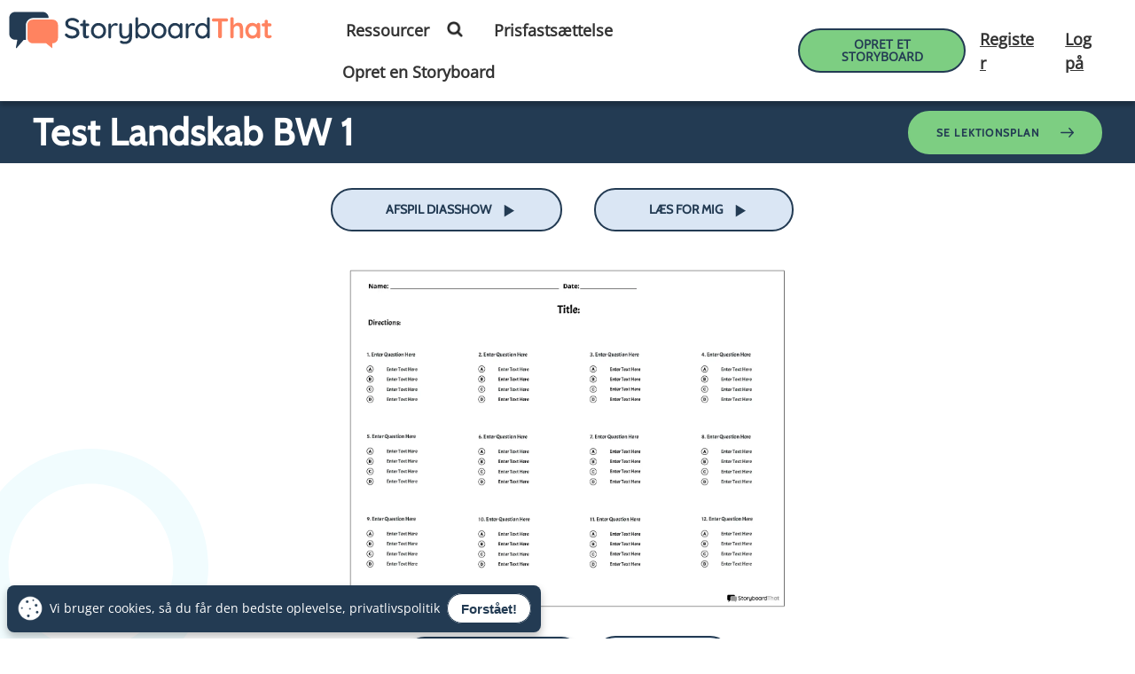

--- FILE ---
content_type: text/html; charset=utf-8
request_url: https://www.storyboardthat.com/da/storyboards/da-examples/test-landskab-bw-1
body_size: 137010
content:


<!DOCTYPE html>
<html lang="da">
<head>
    <meta charset="utf-8" />
    <link rel="preconnect" href="https://cdn.storyboardthat.com" />
    <link rel="preconnect" href="https://www.googletagmanager.com" />
    <link rel="preconnect" href="https://fonts.googleapis.com" />
    <link rel="preconnect" href="https://dev.visualwebsiteoptimizer.com" crossorigin />


<link rel="preload" as="image" href="https://cdn.storyboardthat.com/storyboard-srcsets/da-examples/test-landskab-bw-1_thumb.webp" media="(max-width: 450px)" />
<link rel="preload" as="image" href="https://cdn.storyboardthat.com/storyboard-srcsets/da-examples/test-landskab-bw-1_w_600.webp" media="(min-width: 450.1px)  and (max-width: 600px)" />
<link rel="preload" as="image" href="https://cdn.storyboardthat.com/storyboard-srcsets/da-examples/test-landskab-bw-1_w_800.webp" media="(min-width: 600.1px)  and (max-width: 800px)" />
<link rel="preload" as="image" href="https://cdn.storyboardthat.com/storyboard-srcsets/da-examples/test-landskab-bw-1_w_1000.webp" media="(min-width: 800.1px)  and (max-width: 1000px)" />
<link rel="preload" as="image" href="https://cdn.storyboardthat.com/storyboard-srcsets/da-examples/test-landskab-bw-1_w_1200.webp" media="(min-width: 1000.1px)  and (max-width: 1200px)" />
<link rel="preload" as="image" href="https://cdn.storyboardthat.com/storyboard-srcsets/da-examples/test-landskab-bw-1.webp" media="(min-width: 1200.1px) " />
            <script type="text/javascript">
                function LoadSlideShowDiv(url)
                {
                    bSlideShowVersion = false;
                    $('body').append('<div id="slide-show-div"></div>');
                    $.ajax({
                        url: url,
                        caller: "SiteJQuery.LoadSlideShowDiv"
                    })
                        .done(function (data)
                        {
                            $('#slide-show-div').html(data);
                        });
                }
            </script>




<title>Test Landskab BW 1 Storyboard af da-examples</title>

<meta name="description" content="12 multiple choice-sp&#248;rgsm&#229;l til brug for enhver test eller quiz ﻿﻿﻿﻿﻿ ﻿﻿﻿﻿﻿﻿ ﻿﻿﻿﻿﻿﻿﻿Title:﻿ ﻿﻿﻿﻿﻿﻿﻿﻿﻿﻿﻿Directions: ﻿﻿﻿﻿1. Enter Question Here Enter Text">
<meta name="keywords" content="Test Landskab BW 1, storyboard, image, story, test, landskab, bw, 12, multiple, choice, sp&#248;rgsm&#229;l, til, brug, enhver, eller, quiz, ﻿﻿﻿﻿﻿, ﻿﻿﻿﻿﻿﻿﻿title, ﻿﻿﻿﻿﻿﻿﻿﻿﻿﻿﻿directions, enter, question, text, ﻿﻿﻿﻿2, ﻿3, ﻿﻿﻿4, ﻿﻿﻿﻿﻿﻿﻿5, ﻿﻿﻿﻿﻿﻿﻿6, ﻿﻿7, ﻿﻿﻿﻿8, ﻿﻿﻿﻿﻿﻿﻿﻿9, ﻿﻿﻿﻿﻿﻿﻿﻿10, ﻿﻿﻿﻿﻿11">
<meta property="og:title" content="Test Landskab BW 1 Storyboard af da-examples">
<meta property="og:type" content="company">
<meta property="og:url" content="https://www.storyboardthat.com/da/storyboards/da-examples/test-landskab-bw-1">
<meta property="og:image" content="https://sbt.blob.core.windows.net/storyboards/da-examples/test-landskab-bw-1.png">
<meta property="og:description" content="12 multiple choice-sp&#248;rgsm&#229;l til brug for enhver test eller quiz ﻿﻿﻿﻿﻿ ﻿﻿﻿﻿﻿﻿ ﻿﻿﻿﻿﻿﻿﻿Title:﻿ ﻿﻿﻿﻿﻿﻿﻿﻿﻿﻿﻿Directions: ﻿﻿﻿﻿1. Enter Question Here Enter Text">
<meta property="og:site_name" content="Storyboard That">
<meta property="fb:app_id" content="218706961566573">
<meta property="fb:admins" content="514497400">

<meta name="author" content="Clever Prototypes, LLC">


<meta name="dcterms.rightsHolder" content="Clever Prototypes, LLC">
<meta name="dcterms.dateCopyrighted" content="2026">

<meta name="viewport" content="width=device-width, initial-scale=1.0">


<meta http-equiv="X-UA-Compatible" content="IE=edge">

<meta name="HandheldFriendly" content="true"><!-- old BB -->
<meta name="MobileOptimized" content="width">
<!-- old IE -->
<meta name="apple-mobile-web-app-status-bar-style" content="black">
<meta name="apple-mobile-web-app-title" content="Storyboard That">

<meta name="twitter:card" content="summary_large_image">
<meta name="twitter:site" content="@StoryboardThat">
<meta name="twitter:creator" content="@StoryboardThat">
<meta name="twitter:title" content="Test Landskab BW 1 Storyboard af da-examples">
<meta name="twitter:description" content="12 multiple choice-sp&#248;rgsm&#229;l til brug for enhver test eller quiz ﻿﻿﻿﻿﻿ ﻿﻿﻿﻿﻿﻿ ﻿﻿﻿﻿﻿﻿﻿Title:﻿ ﻿﻿﻿﻿﻿﻿﻿﻿﻿﻿﻿Directions: ﻿﻿﻿﻿1. Enter Question Here Enter Text">
    <meta name="twitter:image" content="https://sbt.blob.core.windows.net/storyboards/da-examples/test-landskab-bw-1.png">
    <meta name="twitter:image:alt" content="Test Landskab BW 1 Storyboard af da-examples">

<link rel="chrome-webstore-item" href="https://chrome.google.com/webstore/detail/nlflnngknijojboglnnkonkcenocjepa">


<link rel="Publisher" href="https://plus.google.com/102659178269071238974">

<link rel="shortcut icon" href="https://cdn.storyboardthat.com/site-images/site-pages/favicons/favicon.ico">

<link rel="apple-touch-icon" sizes="57x57" href="https://cdn.storyboardthat.com/site-images/site-pages/favicons/apple-touch-icon-57x57.png">
<link rel="apple-touch-icon" sizes="114x114" href="https://cdn.storyboardthat.com/site-images/site-pages/favicons/apple-touch-icon-114x114.png">
<link rel="apple-touch-icon" sizes="72x72" href="https://cdn.storyboardthat.com/site-images/site-pages/favicons/apple-touch-icon-72x72.png">
<link rel="apple-touch-icon" sizes="144x144" href="https://cdn.storyboardthat.com/site-images/site-pages/favicons/apple-touch-icon-144x144.png">
<link rel="apple-touch-icon" sizes="60x60" href="https://cdn.storyboardthat.com/site-images/site-pages/favicons/apple-touch-icon-60x60.png">
<link rel="apple-touch-icon" sizes="120x120" href="https://cdn.storyboardthat.com/site-images/site-pages/favicons/apple-touch-icon-120x120.png">
<link rel="apple-touch-icon" sizes="76x76" href="https://cdn.storyboardthat.com/site-images/site-pages/favicons/apple-touch-icon-76x76.png">
<link rel="apple-touch-icon" sizes="152x152" href="https://cdn.storyboardthat.com/site-images/site-pages/favicons/apple-touch-icon-152x152.png">

<link rel="icon" type="image/png" href="https://cdn.storyboardthat.com/site-images/site-pages/favicons/favicon-196x196.png" sizes="196x196">
<link rel="icon" type="image/png" href="https://cdn.storyboardthat.com/site-images/site-pages/favicons/favicon-160x160.png" sizes="160x160">
<link rel="icon" type="image/png" href="https://cdn.storyboardthat.com/site-images/site-pages/favicons/favicon-96x96.png" sizes="96x96">
<link rel="icon" type="image/png" href="https://cdn.storyboardthat.com/site-images/site-pages/favicons/favicon-32x32.png" sizes="32x32">
<link rel="icon" type="image/png" href="https://cdn.storyboardthat.com/site-images/site-pages/favicons/favicon-16x16.png" sizes="16x16">

<meta name="application-name" content="Storyboard That" />
<meta name="msapplication-TileColor" content="#E8F5FF">
<meta name="msapplication-TileImage" content="https://cdn.storyboardthat.com/site-images/site-pages/favicons/mstile-144x144.png">
<meta name="msapplication-square70x70logo" content="https://cdn.storyboardthat.com/site-images/site-pages/favicons/mstile-70x70.png">
<meta name="msapplication-square144x144logo" content="https://cdn.storyboardthat.com/site-images/site-pages/favicons/mstile-144x144.png">
<meta name="msapplication-square150x150logo" content="https://cdn.storyboardthat.com/site-images/site-pages/favicons/mstile-150x150.png">
<meta name="msapplication-square310x310logo" content="https://cdn.storyboardthat.com/site-images/site-pages/favicons/mstile-310x310.png">
<meta name="msapplication-wide310x150logo" content="https://cdn.storyboardthat.com/site-images/site-pages/favicons/mstile-310x150.png">

<link defer href='//cdn.storyboardthat.com/css/da0ce2c0e000000-cbb0542c/print.min.css' rel="stylesheet" media="print">

        <meta name="robots" content="max-image-preview:large">


        <link rel="alternate" hreflang="en" href="https://www.storyboardthat.com/storyboards/da-examples/test-landskab-bw-1" />
            <link rel="alternate" hreflang="es" href="https://www.storyboardthat.com/es/storyboards/da-examples/test-landskab-bw-1">
            <link rel="alternate" hreflang="fr" href="https://www.storyboardthat.com/fr/storyboards/da-examples/test-landskab-bw-1">
            <link rel="alternate" hreflang="de" href="https://www.storyboardthat.com/de/storyboards/da-examples/test-landskab-bw-1">
            <link rel="alternate" hreflang="it" href="https://www.storyboardthat.com/it/storyboards/da-examples/test-landskab-bw-1">
            <link rel="alternate" hreflang="nl" href="https://www.storyboardthat.com/nl/storyboards/da-examples/test-landskab-bw-1">
            <link rel="alternate" hreflang="pt" href="https://www.storyboardthat.com/pt/storyboards/da-examples/test-landskab-bw-1">
            <link rel="alternate" hreflang="he" href="https://www.storyboardthat.com/he/storyboards/da-examples/test-landskab-bw-1">
            <link rel="alternate" hreflang="ar" href="https://www.storyboardthat.com/ar/storyboards/da-examples/test-landskab-bw-1">
            <link rel="alternate" hreflang="hi" href="https://www.storyboardthat.com/hi/storyboards/da-examples/test-landskab-bw-1">
            <link rel="alternate" hreflang="ru" href="https://www.storyboardthat.com/ru/storyboards/da-examples/test-landskab-bw-1">
            <link rel="alternate" hreflang="da" href="https://www.storyboardthat.com/da/storyboards/da-examples/test-landskab-bw-1">
            <link rel="alternate" hreflang="sv" href="https://www.storyboardthat.com/sv/storyboards/da-examples/test-landskab-bw-1">
            <link rel="alternate" hreflang="fi" href="https://www.storyboardthat.com/fi/storyboards/da-examples/test-landskab-bw-1">
            <link rel="alternate" hreflang="no" href="https://www.storyboardthat.com/no/storyboards/da-examples/test-landskab-bw-1">
            <link rel="alternate" hreflang="tr" href="https://www.storyboardthat.com/tr/storyboards/da-examples/test-landskab-bw-1">
            <link rel="alternate" hreflang="pl" href="https://www.storyboardthat.com/pl/storyboards/da-examples/test-landskab-bw-1">
            <link rel="alternate" hreflang="ro" href="https://www.storyboardthat.com/ro/storyboards/da-examples/test-landskab-bw-1">
            <link rel="alternate" hreflang="cs" href="https://www.storyboardthat.com/cs/storyboards/da-examples/test-landskab-bw-1">
            <link rel="alternate" hreflang="sk" href="https://www.storyboardthat.com/sk/storyboards/da-examples/test-landskab-bw-1">
            <link rel="alternate" hreflang="hu" href="https://www.storyboardthat.com/hu/storyboards/da-examples/test-landskab-bw-1">
            <link rel="alternate" hreflang="hr" href="https://www.storyboardthat.com/hr/storyboards/da-examples/test-landskab-bw-1">
            <link rel="alternate" hreflang="bg" href="https://www.storyboardthat.com/bg/storyboards/da-examples/test-landskab-bw-1">
            <link rel="alternate" hreflang="lt" href="https://www.storyboardthat.com/lt/storyboards/da-examples/test-landskab-bw-1">
            <link rel="alternate" hreflang="sl" href="https://www.storyboardthat.com/sl/storyboards/da-examples/test-landskab-bw-1">
            <link rel="alternate" hreflang="lv" href="https://www.storyboardthat.com/lv/storyboards/da-examples/test-landskab-bw-1">
            <link rel="alternate" hreflang="et" href="https://www.storyboardthat.com/et/storyboards/da-examples/test-landskab-bw-1">
        <link rel="alternate" hreflang="x-default" href="https://www.storyboardthat.com/da/storyboards/da-examples/test-landskab-bw-1">
        <link rel="canonical" href="https://www.storyboardthat.com/da/storyboards/da-examples/test-landskab-bw-1">











<script>
    // Set the global "LoggedOnUser" variable that holds the logged in user's id, or 0 if not logged in.
    var LoggedOnUser = 0;

    var csrfTokenName = 'X-XSRF-TOKEN';
    function getCsrfToken(auth = true) {
        const url = auth ? '/api_portal/getcsrftoken' : '/api_portal/getcsrftokenanon'

        return new Promise((resolve, reject) => {
            fetch(url)
                .then(response => {
                    if (!response.ok) {
                        throw new Error('Network response was not ok');
                    }
                    return response.json();
                })
                .then(data => {
                    // Use the CSRF token as needed
                    resolve(data.CsrfToken);
                })
                .catch(error => {
                    console.error('Error fetching CSRF token:', error);
                    reject(error);
                });
            });
    }

    function getCsrfSessionToken() {
        return new Promise((resolve, reject) => {
            fetch('/api_portal/getcsrfsessiontoken')
                .then(response => {
                    if (!response.ok) {
                        throw new Error('Network response was not ok');
                    }
                    return response.json();
                })
                .then(data => {
                    // Use the CSRF token as needed
                    resolve(data.CsrfToken);
                })
                .catch(error => {
                    console.error('Error fetching CSRF token:', error);
                    reject(error);
                });
        });
    }

</script>


    <script>

            var locationUrl = "/da/storyboards/da-examples/test-landskab-bw-1";

        window.dataLayer = window.dataLayer || [];
		window.dataLayer.push({ 'dataLayerLocation': locationUrl });
    </script>




    <!-- Google tag (gtag.js) -->
    <script async src="https://www.googletagmanager.com/gtag/js?id=G-2G7W6MM731"></script>
    <script>
        var gTagParams = {
            //'optimize_id': 'GTM-N3NGPCF',
            //'siteSpeedSampleRate': 10,
            'page_location': locationUrl
        };

        window.dataLayer = window.dataLayer || [];
        function gtag() { dataLayer.push(arguments); }
        gtag('js', new Date());

        gtag('config', 'G-2G7W6MM731', gTagParams);

    </script>


    <link rel="shortcut icon" href="https://cdn.storyboardthat.com/site-images/site-pages/favicons/favicon.ico">

    <style>/*! * Bootstrap (SBT trimmed) v4.0.0 (https://getbootstrap.com) * Copyright 2011-2018 The Bootstrap Authors * Copyright 2011-2018 Twitter, Inc. * Licensed under MIT (https://github.com/twbs/bootstrap/blob/master/LICENSE) */.input-group-text input[type=checkbox],.input-group-text input[type=radio],dl,h1,h2,h3,h4,h5,h6,ol,p,ul{margin-top:0}address,dl,ol,p,pre,ul{margin-bottom:1rem}body,caption{text-align:left}dd,label{margin-bottom:.5rem}pre,textarea{overflow:auto}article,aside,dialog,figcaption,figure,footer,header,hgroup,legend,main,nav,section{display:block}address,legend{line-height:inherit}progress,sub,sup{vertical-align:baseline}button,hr,input{overflow:visible}.img-fluid,.img-thumbnail{max-width:100%;height:auto}.btn.focus,.btn:focus,.form-control:focus{box-shadow:0 0 0 .2rem rgba(0,123,255,.25)}.btn:not(:disabled):not(.disabled),.close:not(:disabled):not(.disabled),.navbar-toggler:not(:disabled):not(.disabled),.page-link:not(:disabled):not(.disabled),summary{cursor:pointer}.btn-outline-danger,.btn-outline-dark,.btn-outline-info,.btn-outline-light,.btn-outline-primary,.btn-outline-secondary,.btn-outline-success,.btn-outline-warning,.btn:not(:disabled):not(.disabled).active,.btn:not(:disabled):not(.disabled):active{background-image:none}.dropdown-menu,.nav,.navbar-nav{list-style:none}.tooltip,pre code{word-break:normal}.card,.tooltip{word-wrap:break-word}:root{--blue:#007bff;--indigo:#6610f2;--purple:#6f42c1;--pink:#e83e8c;--red:#dc3545;--orange:#fd7e14;--yellow:#ffc107;--green:#28a745;--teal:#20c997;--cyan:#17a2b8;--white:#fff;--gray:#6c757d;--gray-dark:#343a40;--primary:#007bff;--secondary:#6c757d;--success:#28a745;--info:#17a2b8;--warning:#ffc107;--danger:#dc3545;--light:#f8f9fa;--dark:#343a40;--breakpoint-xs:0;--breakpoint-sm:576px;--breakpoint-md:768px;--breakpoint-lg:992px;--breakpoint-xl:1200px;--font-family-sans-serif:-apple-system,BlinkMacSystemFont,"Segoe UI",Roboto,"Helvetica Neue",Arial,sans-serif,"Apple Color Emoji","Segoe UI Emoji","Segoe UI Symbol";--font-family-monospace:SFMono-Regular,Menlo,Monaco,Consolas,"Liberation Mono","Courier New",monospace}*,::after,::before{box-sizing:border-box}html{font-family:sans-serif;line-height:1.15;-webkit-text-size-adjust:100%;-ms-text-size-adjust:100%;-ms-overflow-style:scrollbar;-webkit-tap-highlight-color:transparent}@-ms-viewport{width:device-width}body{margin:0;font-family:-apple-system,BlinkMacSystemFont,"Segoe UI",Roboto,"Helvetica Neue",Arial,sans-serif,"Apple Color Emoji","Segoe UI Emoji","Segoe UI Symbol";font-size:1rem;font-weight:400;line-height:1.5;color:#212529;background-color:#fff}.alert-link,dt,kbd kbd{font-weight:700}[tabindex="-1"]:focus{outline:0!important}abbr[data-original-title],abbr[title]{text-decoration:underline;-webkit-text-decoration:underline dotted;text-decoration:underline dotted;cursor:help;border-bottom:0}address{font-style:normal}.btn-group-toggle>.btn,.btn-group-toggle>.btn-group>.btn,.card-text:last-child,.custom-control-label,.form-check-label,ol ol,ol ul,ul ol,ul ul{margin-bottom:0}dd{margin-left:0}blockquote,figure{margin:0 0 1rem}dfn{font-style:italic}b,strong{font-weight:bolder}sub,sup{position:relative;font-size:75%;line-height:0}.btn,.custom-select,.navbar-toggler-icon,img{vertical-align:middle}sub{bottom:-.25em}sup{top:-.5em}a{color:#1a0dab;background-color:transparent;-webkit-text-decoration-skip:objects}a:not(.basic_btn):not(.basic-btn):hover{text-decoration:underline}a:not([href]):not([tabindex]),a:not([href]):not([tabindex]):focus,a:not([href]):not([tabindex]):hover{color:inherit;text-decoration:none}a:not([href]):not([tabindex]):focus{outline:0}code,kbd,pre,samp{font-size:1em}pre{margin-top:0;-ms-overflow-style:scrollbar}img{border-style:none}.modal-open,svg:not(:root){overflow:hidden}table{border-collapse:collapse}caption{padding-top:.75rem;padding-bottom:.75rem;color:#6c757d;caption-side:bottom}th{text-align:inherit}label{display:inline-block}button{border-radius:0}button:focus{outline:dotted 1px;outline:-webkit-focus-ring-color auto 5px}button,input,optgroup,select,textarea{margin:0;font-family:inherit;font-size:inherit;line-height:inherit}button,select{text-transform:none}[type=reset],[type=submit],button,html [type=button]{-webkit-appearance:button}[type=button]::-moz-focus-inner,[type=reset]::-moz-focus-inner,[type=submit]::-moz-focus-inner,button::-moz-focus-inner{padding:0;border-style:none}input[type=checkbox],input[type=radio]{box-sizing:border-box;padding:0}input[type=date],input[type=datetime-local],input[type=month],input[type=time]{-webkit-appearance:listbox}textarea{resize:vertical}fieldset{min-width:0;padding:0;margin:0;border:0}legend{width:100%;max-width:100%;padding:0;margin-bottom:.5rem;font-size:1.5rem;color:inherit;white-space:normal}[type=number]::-webkit-inner-spin-button,[type=number]::-webkit-outer-spin-button{height:auto}[type=search]{outline-offset:-2px;-webkit-appearance:none}[type=search]::-webkit-search-cancel-button,[type=search]::-webkit-search-decoration{-webkit-appearance:none}::-webkit-file-upload-button{font:inherit;-webkit-appearance:button}.display-1,.display-2,.display-3,.display-4{line-height:1.2}.figure,.list-inline-item,output{display:inline-block}summary{display:list-item}.collapse,.navbar-expand .navbar-toggler,.tab-content>.tab-pane,template{display:none}.d-none,[hidden]{display:none!important}.h1,.h2,.h3,.h4,.h5,.h6,h1,h2,h3,h4,h5,h6{margin-bottom:.5rem;font-family:inherit;font-weight:500;line-height:1.2;color:inherit}.blockquote,hr{margin-bottom:1rem}.display-1,.display-2,.display-3,.display-4,.lead{font-weight:300}.h1,h1{font-size:2.5rem}.h2,h2{font-size:2rem}.h3,h3{font-size:1.75rem}.h4,h4{font-size:1.5rem}.h5,h5{font-size:1.25rem}.h6,h6{font-size:1rem}.lead{font-size:1.25rem}.display-1{font-size:6rem}.display-2{font-size:5.5rem}.display-3{font-size:4.5rem}.display-4{font-size:3.5rem}.btn,.btn-link,.dropdown-item,.small,small{font-weight:400}hr{box-sizing:content-box;height:0;margin-top:1rem;border:0;border-top:1px solid rgba(0,0,0,.1)}.small,small{font-size:80%}code,kbd,pre{font-size:87.5%}.mark,mark{padding:.2em;background-color:#fcf8e3}.img-thumbnail,.table .table{background-color:#fff}.list-inline,.list-unstyled{padding-left:0;list-style:none}.list-inline-item:not(:last-child){margin-right:.5rem}.initialism{font-size:90%;text-transform:uppercase}.blockquote{font-size:1.25rem}.blockquote-footer{display:block;font-size:80%;color:#6c757d}.blockquote-footer::before{content:"\2014 \00A0"}.img-thumbnail{padding:.25rem;border:1px solid #dee2e6;border-radius:.25rem}.figure-img{margin-bottom:.5rem;line-height:1}.figure-caption{font-size:90%;color:#6c757d}.alert-heading,a>code,pre code{color:inherit}code,kbd,pre,samp{font-family:SFMono-Regular,Menlo,Monaco,Consolas,"Liberation Mono","Courier New",monospace}code{color:#e83e8c;word-break:break-word}kbd{padding:.2rem .4rem;color:#fff;background-color:#212529;border-radius:.2rem}kbd kbd{padding:0;font-size:100%}pre{display:block;color:#212529}pre code{font-size:inherit}.pre-scrollable{max-height:340px;overflow-y:scroll}.container,.container-fluid{width:100%;padding-right:15px;padding-left:15px;margin-right:auto;margin-left:auto}.row{display:-webkit-box;display:-ms-flexbox;display:flex;-ms-flex-wrap:wrap;flex-wrap:wrap;margin-right:-15px;margin-left:-15px}.card>hr,.no-gutters{margin-right:0;margin-left:0}.form-control-plaintext.form-control-lg,.form-control-plaintext.form-control-sm,.input-group-lg>.form-control-plaintext.form-control,.input-group-lg>.input-group-append>.form-control-plaintext.btn,.input-group-lg>.input-group-append>.form-control-plaintext.input-group-text,.input-group-lg>.input-group-prepend>.form-control-plaintext.btn,.input-group-lg>.input-group-prepend>.form-control-plaintext.input-group-text,.input-group-sm>.form-control-plaintext.form-control,.input-group-sm>.input-group-append>.form-control-plaintext.btn,.input-group-sm>.input-group-append>.form-control-plaintext.input-group-text,.input-group-sm>.input-group-prepend>.form-control-plaintext.btn,.input-group-sm>.input-group-prepend>.form-control-plaintext.input-group-text,.navbar-nav .nav-link,.no-gutters>.col,.no-gutters>[class*=col-]{padding-right:0;padding-left:0}.col,.col-1,.col-10,.col-11,.col-12,.col-2,.col-3,.col-4,.col-5,.col-6,.col-7,.col-8,.col-9,.col-auto,.col-lg,.col-lg-1,.col-lg-10,.col-lg-11,.col-lg-12,.col-lg-2,.col-lg-3,.col-lg-4,.col-lg-5,.col-lg-6,.col-lg-7,.col-lg-8,.col-lg-9,.col-lg-auto,.col-md,.col-md-1,.col-md-10,.col-md-11,.col-md-12,.col-md-2,.col-md-3,.col-md-4,.col-md-5,.col-md-6,.col-md-7,.col-md-8,.col-md-9,.col-md-auto,.col-sm,.col-sm-1,.col-sm-10,.col-sm-11,.col-sm-12,.col-sm-2,.col-sm-3,.col-sm-4,.col-sm-5,.col-sm-6,.col-sm-7,.col-sm-8,.col-sm-9,.col-sm-auto,.col-xl,.col-xl-1,.col-xl-10,.col-xl-11,.col-xl-12,.col-xl-2,.col-xl-3,.col-xl-4,.col-xl-5,.col-xl-6,.col-xl-7,.col-xl-8,.col-xl-9,.col-xl-auto{position:relative;width:100%;min-height:1px;padding-right:15px;padding-left:15px}.col{-ms-flex-preferred-size:0;flex-basis:0;-webkit-box-flex:1;-ms-flex-positive:1;flex-grow:1;max-width:100%}.col-1,.col-auto{-webkit-box-flex:0}.col-auto{-ms-flex:0 0 auto;flex:0 0 auto;width:auto;max-width:none}.col-1{-ms-flex:0 0 8.333333%;flex:0 0 8.333333%;max-width:8.333333%}.col-2,.col-3{-webkit-box-flex:0}.col-2{-ms-flex:0 0 16.666667%;flex:0 0 16.666667%;max-width:16.666667%}.col-3{-ms-flex:0 0 25%;flex:0 0 25%;max-width:25%}.col-4,.col-5{-webkit-box-flex:0}.col-4{-ms-flex:0 0 33.333333%;flex:0 0 33.333333%;max-width:33.333333%}.col-5{-ms-flex:0 0 41.666667%;flex:0 0 41.666667%;max-width:41.666667%}.col-6,.col-7{-webkit-box-flex:0}.col-6{-ms-flex:0 0 50%;flex:0 0 50%;max-width:50%}.col-7{-ms-flex:0 0 58.333333%;flex:0 0 58.333333%;max-width:58.333333%}.col-8,.col-9{-webkit-box-flex:0}.col-8{-ms-flex:0 0 66.666667%;flex:0 0 66.666667%;max-width:66.666667%}.col-9{-ms-flex:0 0 75%;flex:0 0 75%;max-width:75%}.col-10,.col-11{-webkit-box-flex:0}.col-10{-ms-flex:0 0 83.333333%;flex:0 0 83.333333%;max-width:83.333333%}.col-11{-ms-flex:0 0 91.666667%;flex:0 0 91.666667%;max-width:91.666667%}.col-12{-webkit-box-flex:0;-ms-flex:0 0 100%;flex:0 0 100%;max-width:100%}.order-first{-webkit-box-ordinal-group:0;-ms-flex-order:-1;order:-1}.order-last{-webkit-box-ordinal-group:14;-ms-flex-order:13;order:13}.order-0{-webkit-box-ordinal-group:1;-ms-flex-order:0;order:0}.order-1{-webkit-box-ordinal-group:2;-ms-flex-order:1;order:1}.order-2{-webkit-box-ordinal-group:3;-ms-flex-order:2;order:2}.order-3{-webkit-box-ordinal-group:4;-ms-flex-order:3;order:3}.order-4{-webkit-box-ordinal-group:5;-ms-flex-order:4;order:4}.order-5{-webkit-box-ordinal-group:6;-ms-flex-order:5;order:5}.order-6{-webkit-box-ordinal-group:7;-ms-flex-order:6;order:6}.order-7{-webkit-box-ordinal-group:8;-ms-flex-order:7;order:7}.order-8{-webkit-box-ordinal-group:9;-ms-flex-order:8;order:8}.order-9{-webkit-box-ordinal-group:10;-ms-flex-order:9;order:9}.order-10{-webkit-box-ordinal-group:11;-ms-flex-order:10;order:10}.order-11{-webkit-box-ordinal-group:12;-ms-flex-order:11;order:11}.order-12{-webkit-box-ordinal-group:13;-ms-flex-order:12;order:12}.offset-1{margin-left:8.333333%}.offset-2{margin-left:16.666667%}.offset-3{margin-left:25%}.offset-4{margin-left:33.333333%}.offset-5{margin-left:41.666667%}.offset-6{margin-left:50%}.offset-7{margin-left:58.333333%}.offset-8{margin-left:66.666667%}.offset-9{margin-left:75%}.offset-10{margin-left:83.333333%}.offset-11{margin-left:91.666667%}.table{width:100%;max-width:100%;margin-bottom:1rem;background-color:transparent}.table td,.table th{padding:.75rem;vertical-align:top;border-top:1px solid #dee2e6}.table thead th{vertical-align:bottom;border-bottom:2px solid #dee2e6}.table tbody+tbody{border-top:2px solid #dee2e6}.table-sm td,.table-sm th{padding:.3rem}.table-bordered,.table-bordered td,.table-bordered th{border:1px solid #dee2e6}.table .thead-dark th,.table-dark td,.table-dark th,.table-dark thead th{border-color:#32383e}.table-bordered thead td,.table-bordered thead th{border-bottom-width:2px}.table-striped tbody tr:nth-of-type(odd){background-color:rgba(0,0,0,.05)}.table-active,.table-active>td,.table-active>th,.table-hover .table-active:hover,.table-hover .table-active:hover>td,.table-hover .table-active:hover>th,.table-hover tbody tr:hover{background-color:rgba(0,0,0,.075)}.table-primary,.table-primary>td,.table-primary>th{background-color:#b8daff}.table-hover .table-primary:hover,.table-hover .table-primary:hover>td,.table-hover .table-primary:hover>th{background-color:#9fcdff}.table-secondary,.table-secondary>td,.table-secondary>th{background-color:#d6d8db}.table-hover .table-secondary:hover,.table-hover .table-secondary:hover>td,.table-hover .table-secondary:hover>th{background-color:#c8cbcf}.table-success,.table-success>td,.table-success>th{background-color:#c3e6cb}.table-hover .table-success:hover,.table-hover .table-success:hover>td,.table-hover .table-success:hover>th{background-color:#b1dfbb}.table-info,.table-info>td,.table-info>th{background-color:#bee5eb}.table-hover .table-info:hover,.table-hover .table-info:hover>td,.table-hover .table-info:hover>th{background-color:#abdde5}.table-warning,.table-warning>td,.table-warning>th{background-color:#ffeeba}.table-hover .table-warning:hover,.table-hover .table-warning:hover>td,.table-hover .table-warning:hover>th{background-color:#ffe8a1}.table-danger,.table-danger>td,.table-danger>th{background-color:#f5c6cb}.table-hover .table-danger:hover,.table-hover .table-danger:hover>td,.table-hover .table-danger:hover>th{background-color:#f1b0b7}.table-light,.table-light>td,.table-light>th{background-color:#fdfdfe}.table-hover .table-light:hover,.table-hover .table-light:hover>td,.table-hover .table-light:hover>th{background-color:#ececf6}.table-dark,.table-dark>td,.table-dark>th{background-color:#c6c8ca}.table .thead-dark th,.table-dark{color:#fff;background-color:#212529}.table-hover .table-dark:hover,.table-hover .table-dark:hover>td,.table-hover .table-dark:hover>th{background-color:#b9bbbe}.table .thead-light th{color:#495057;background-color:#e9ecef;border-color:#dee2e6}.table-dark.table-bordered,.table-responsive>.table-bordered{border:0}.table-dark.table-striped tbody tr:nth-of-type(odd){background-color:rgba(255,255,255,.05)}.table-dark.table-hover tbody tr:hover{background-color:rgba(255,255,255,.075)}.table-responsive{display:block;width:100%;overflow-x:auto;-webkit-overflow-scrolling:touch;-ms-overflow-style:-ms-autohiding-scrollbar}.collapsing,.modal,.progress{overflow:hidden}.form-control{display:block;width:100%;padding:.375rem .75rem;font-size:1rem;line-height:1.5;color:#495057;background-color:#fff;background-clip:padding-box;border:1px solid #ced4da;border-radius:.25rem;transition:border-color .15s ease-in-out,box-shadow .15s ease-in-out}.form-control::-ms-expand{background-color:transparent;border:0}.form-control:focus{color:#495057;background-color:#fff;border-color:#80bdff;outline:0}.form-control::-webkit-input-placeholder{color:#6c757d;opacity:1}.form-control::-moz-placeholder{color:#6c757d;opacity:1}.form-control:-ms-input-placeholder{color:#6c757d;opacity:1}.form-control::-ms-input-placeholder{color:#6c757d;opacity:1}.form-control::placeholder{color:#6c757d;opacity:1}.form-control:disabled,.form-control[readonly]{background-color:#e9ecef;opacity:1}select.form-control:not([size]):not([multiple]){height:calc(2.25rem + 2px)}select.form-control:focus::-ms-value{color:#495057;background-color:#fff}.btn-block,.form-control-file,.form-control-range{display:block;width:100%}.col-form-label{padding-top:calc(.375rem + 1px);padding-bottom:calc(.375rem + 1px);margin-bottom:0;font-size:inherit;line-height:1.5}.col-form-label-lg{padding-top:calc(.5rem + 1px);padding-bottom:calc(.5rem + 1px);font-size:1.25rem;line-height:1.5}.col-form-label-sm{padding-top:calc(.25rem + 1px);padding-bottom:calc(.25rem + 1px);font-size:.875rem;line-height:1.5}.form-control-plaintext{display:block;width:100%;padding-top:.375rem;padding-bottom:.375rem;margin-bottom:0;line-height:1.5;background-color:transparent;border:solid transparent;border-width:1px 0}.btn-group-sm>.btn,.btn-sm,.form-control-sm,.input-group-sm>.form-control,.input-group-sm>.input-group-append>.btn,.input-group-sm>.input-group-append>.input-group-text,.input-group-sm>.input-group-prepend>.btn,.input-group-sm>.input-group-prepend>.input-group-text{padding:.25rem .5rem;font-size:.875rem;line-height:1.5;border-radius:.2rem}.input-group-sm>.input-group-append>select.btn:not([size]):not([multiple]),.input-group-sm>.input-group-append>select.input-group-text:not([size]):not([multiple]),.input-group-sm>.input-group-prepend>select.btn:not([size]):not([multiple]),.input-group-sm>.input-group-prepend>select.input-group-text:not([size]):not([multiple]),.input-group-sm>select.form-control:not([size]):not([multiple]),select.form-control-sm:not([size]):not([multiple]){height:calc(1.8125rem + 2px)}.btn-group-lg>.btn,.btn-lg,.form-control-lg,.input-group-lg>.form-control,.input-group-lg>.input-group-append>.btn,.input-group-lg>.input-group-append>.input-group-text,.input-group-lg>.input-group-prepend>.btn,.input-group-lg>.input-group-prepend>.input-group-text{padding:.5rem 1rem;font-size:1.25rem;line-height:1.5;border-radius:.3rem}.input-group-lg>.input-group-append>select.btn:not([size]):not([multiple]),.input-group-lg>.input-group-append>select.input-group-text:not([size]):not([multiple]),.input-group-lg>.input-group-prepend>select.btn:not([size]):not([multiple]),.input-group-lg>.input-group-prepend>select.input-group-text:not([size]):not([multiple]),.input-group-lg>select.form-control:not([size]):not([multiple]),select.form-control-lg:not([size]):not([multiple]){height:calc(2.875rem + 2px)}.form-group{margin-bottom:1rem}.form-text{display:block;margin-top:.25rem}.form-row{display:-webkit-box;display:-ms-flexbox;display:flex;-ms-flex-wrap:wrap;flex-wrap:wrap;margin-right:-5px;margin-left:-5px}.form-row>.col,.form-row>[class*=col-]{padding-right:5px;padding-left:5px}.form-check{position:relative;display:block;padding-left:1.25rem}.form-check-input{position:absolute;margin-top:.3rem;margin-left:-1.25rem}.breadcrumb-item.active,.btn-link.disabled,.btn-link:disabled,.custom-control-input:disabled~.custom-control-label,.form-check-input:disabled~.form-check-label,.nav-link.disabled{color:#6c757d}.form-check-inline{display:-webkit-inline-box;display:-ms-inline-flexbox;display:inline-flex;-webkit-box-align:center;-ms-flex-align:center;align-items:center;padding-left:0;margin-right:.75rem}.invalid-tooltip,.valid-tooltip{position:absolute;z-index:5;display:none;max-width:100%;padding:.5rem;line-height:1;border-radius:.2rem;top:100%}.form-check-inline .form-check-input{position:static;margin-top:0;margin-right:.3125rem;margin-left:0}.valid-feedback{display:none;width:100%;margin-top:.25rem;font-size:80%;color:#28a745}.valid-tooltip{margin-top:.1rem;font-size:.875rem;color:#fff;background-color:rgba(40,167,69,.8)}.custom-select.is-valid,.form-control.is-valid,.was-validated .custom-select:valid,.was-validated .form-control:valid{border-color:#28a745}.custom-select.is-valid:focus,.form-control.is-valid:focus,.was-validated .custom-select:valid:focus,.was-validated .form-control:valid:focus{border-color:#28a745;box-shadow:0 0 0 .2rem rgba(40,167,69,.25)}.custom-select.is-valid~.valid-feedback,.custom-select.is-valid~.valid-tooltip,.form-control.is-valid~.valid-feedback,.form-control.is-valid~.valid-tooltip,.was-validated .custom-select:valid~.valid-feedback,.was-validated .custom-select:valid~.valid-tooltip,.was-validated .form-control:valid~.valid-feedback,.was-validated .form-control:valid~.valid-tooltip{display:block}.form-check-input.is-valid~.form-check-label,.was-validated .form-check-input:valid~.form-check-label{color:#28a745}.form-check-input.is-valid~.valid-feedback,.form-check-input.is-valid~.valid-tooltip,.was-validated .form-check-input:valid~.valid-feedback,.was-validated .form-check-input:valid~.valid-tooltip{display:block}.custom-control-input.is-valid~.custom-control-label,.was-validated .custom-control-input:valid~.custom-control-label{color:#28a745}.custom-control-input.is-valid~.custom-control-label::before,.was-validated .custom-control-input:valid~.custom-control-label::before{background-color:#71dd8a}.custom-control-input.is-valid~.valid-feedback,.custom-control-input.is-valid~.valid-tooltip,.was-validated .custom-control-input:valid~.valid-feedback,.was-validated .custom-control-input:valid~.valid-tooltip{display:block}.custom-control-input.is-valid:checked~.custom-control-label::before,.was-validated .custom-control-input:valid:checked~.custom-control-label::before{background-color:#34ce57}.custom-control-input.is-valid:focus~.custom-control-label::before,.was-validated .custom-control-input:valid:focus~.custom-control-label::before{box-shadow:0 0 0 1px #fff,0 0 0 .2rem rgba(40,167,69,.25)}.custom-file-input.is-valid~.custom-file-label,.was-validated .custom-file-input:valid~.custom-file-label{border-color:#28a745}.custom-file-input.is-valid~.custom-file-label::before,.was-validated .custom-file-input:valid~.custom-file-label::before{border-color:inherit}.custom-file-input.is-valid~.valid-feedback,.custom-file-input.is-valid~.valid-tooltip,.was-validated .custom-file-input:valid~.valid-feedback,.was-validated .custom-file-input:valid~.valid-tooltip{display:block}.custom-file-input.is-valid:focus~.custom-file-label,.was-validated .custom-file-input:valid:focus~.custom-file-label{box-shadow:0 0 0 .2rem rgba(40,167,69,.25)}.invalid-feedback{display:none;width:100%;margin-top:.25rem;font-size:80%;color:#dc3545}.invalid-tooltip{margin-top:.1rem;font-size:.875rem;color:#fff;background-color:rgba(220,53,69,.8)}.collapsing,.dropdown,.dropup{position:relative}.btn-toolbar,.form-inline{display:-webkit-box;display:-ms-flexbox}.custom-select.is-invalid,.form-control.is-invalid,.was-validated .custom-select:invalid,.was-validated .form-control:invalid{border-color:#dc3545}.custom-select.is-invalid:focus,.form-control.is-invalid:focus,.was-validated .custom-select:invalid:focus,.was-validated .form-control:invalid:focus{border-color:#dc3545;box-shadow:0 0 0 .2rem rgba(220,53,69,.25)}.custom-select.is-invalid~.invalid-feedback,.custom-select.is-invalid~.invalid-tooltip,.form-control.is-invalid~.invalid-feedback,.form-control.is-invalid~.invalid-tooltip,.was-validated .custom-select:invalid~.invalid-feedback,.was-validated .custom-select:invalid~.invalid-tooltip,.was-validated .form-control:invalid~.invalid-feedback,.was-validated .form-control:invalid~.invalid-tooltip{display:block}.form-check-input.is-invalid~.form-check-label,.was-validated .form-check-input:invalid~.form-check-label{color:#dc3545}.form-check-input.is-invalid~.invalid-feedback,.form-check-input.is-invalid~.invalid-tooltip,.was-validated .form-check-input:invalid~.invalid-feedback,.was-validated .form-check-input:invalid~.invalid-tooltip{display:block}.custom-control-input.is-invalid~.custom-control-label,.was-validated .custom-control-input:invalid~.custom-control-label{color:#dc3545}.custom-control-input.is-invalid~.custom-control-label::before,.was-validated .custom-control-input:invalid~.custom-control-label::before{background-color:#efa2a9}.custom-control-input.is-invalid~.invalid-feedback,.custom-control-input.is-invalid~.invalid-tooltip,.was-validated .custom-control-input:invalid~.invalid-feedback,.was-validated .custom-control-input:invalid~.invalid-tooltip{display:block}.custom-control-input.is-invalid:checked~.custom-control-label::before,.was-validated .custom-control-input:invalid:checked~.custom-control-label::before{background-color:#e4606d}.custom-checkbox .custom-control-input:disabled:checked~.custom-control-label::before,.custom-radio .custom-control-input:disabled:checked~.custom-control-label::before{background-color:rgba(0,123,255,.5)}.custom-control-input.is-invalid:focus~.custom-control-label::before,.was-validated .custom-control-input:invalid:focus~.custom-control-label::before{box-shadow:0 0 0 1px #fff,0 0 0 .2rem rgba(220,53,69,.25)}.custom-file-input.is-invalid~.custom-file-label,.was-validated .custom-file-input:invalid~.custom-file-label{border-color:#dc3545}.custom-file-input.is-invalid~.custom-file-label::before,.was-validated .custom-file-input:invalid~.custom-file-label::before{border-color:inherit}.custom-file-input.is-invalid~.invalid-feedback,.custom-file-input.is-invalid~.invalid-tooltip,.was-validated .custom-file-input:invalid~.invalid-feedback,.was-validated .custom-file-input:invalid~.invalid-tooltip{display:block}.custom-file-input.is-invalid:focus~.custom-file-label,.was-validated .custom-file-input:invalid:focus~.custom-file-label{box-shadow:0 0 0 .2rem rgba(220,53,69,.25)}.form-inline{display:flex;-webkit-box-orient:horizontal;-webkit-box-direction:normal;-ms-flex-flow:row wrap;flex-flow:row wrap;-webkit-box-align:center;-ms-flex-align:center;align-items:center}.btn-group-vertical,.navbar-nav{-webkit-box-orient:vertical;-webkit-box-direction:normal}.btn-group-vertical .btn,.btn-group-vertical .btn-group,.form-inline .form-check,input[type=button].btn-block,input[type=reset].btn-block,input[type=submit].btn-block{width:100%}.btn{display:inline-block;text-align:center;white-space:nowrap;-webkit-user-select:none;-moz-user-select:none;-ms-user-select:none;user-select:none;border:1px solid transparent;padding:.375rem .75rem;font-size:1rem;line-height:1.5;border-radius:.25rem}.breadcrumb-item+.breadcrumb-item:hover::before,.btn:focus,.btn:hover,.card-link:hover,.nav-link:focus,.nav-link:hover,.navbar-brand:focus,.navbar-brand:hover,.navbar-toggler:focus,.navbar-toggler:hover{text-decoration:none}.btn.focus,.btn:focus{outline:0}.btn.disabled,.btn:disabled{opacity:.65}a.btn.disabled,fieldset:disabled a.btn{pointer-events:none}.btn-outline-primary:hover,.btn-outline-primary:not(:disabled):not(.disabled).active,.btn-outline-primary:not(:disabled):not(.disabled):active,.btn-primary,.btn-primary.disabled,.btn-primary:disabled,.show>.btn-outline-primary.dropdown-toggle{color:#fff;background-color:#007bff;border-color:#007bff}.btn-primary:hover{color:#fff;background-color:#0069d9;border-color:#0062cc}.btn-outline-primary.focus,.btn-outline-primary:focus,.btn-outline-primary:not(:disabled):not(.disabled).active:focus,.btn-outline-primary:not(:disabled):not(.disabled):active:focus,.btn-primary.focus,.btn-primary:focus,.btn-primary:not(:disabled):not(.disabled).active:focus,.btn-primary:not(:disabled):not(.disabled):active:focus,.show>.btn-outline-primary.dropdown-toggle:focus,.show>.btn-primary.dropdown-toggle:focus{box-shadow:0 0 0 .2rem rgba(0,123,255,.5)}.btn-primary:not(:disabled):not(.disabled).active,.btn-primary:not(:disabled):not(.disabled):active,.show>.btn-primary.dropdown-toggle{color:#fff;background-color:#0062cc;border-color:#005cbf}.btn-outline-secondary:hover,.btn-outline-secondary:not(:disabled):not(.disabled).active,.btn-outline-secondary:not(:disabled):not(.disabled):active,.btn-secondary,.btn-secondary.disabled,.btn-secondary:disabled,.show>.btn-outline-secondary.dropdown-toggle{color:#fff;background-color:#6c757d;border-color:#6c757d}.btn-secondary:hover{color:#fff;background-color:#5a6268;border-color:#545b62}.btn-outline-secondary.focus,.btn-outline-secondary:focus,.btn-outline-secondary:not(:disabled):not(.disabled).active:focus,.btn-outline-secondary:not(:disabled):not(.disabled):active:focus,.btn-secondary.focus,.btn-secondary:focus,.btn-secondary:not(:disabled):not(.disabled).active:focus,.btn-secondary:not(:disabled):not(.disabled):active:focus,.show>.btn-outline-secondary.dropdown-toggle:focus,.show>.btn-secondary.dropdown-toggle:focus{box-shadow:0 0 0 .2rem rgba(108,117,125,.5)}.btn-secondary:not(:disabled):not(.disabled).active,.btn-secondary:not(:disabled):not(.disabled):active,.show>.btn-secondary.dropdown-toggle{color:#fff;background-color:#545b62;border-color:#4e555b}.btn-outline-success:hover,.btn-outline-success:not(:disabled):not(.disabled).active,.btn-outline-success:not(:disabled):not(.disabled):active,.btn-success,.btn-success.disabled,.btn-success:disabled,.show>.btn-outline-success.dropdown-toggle{color:#fff;background-color:#28a745;border-color:#28a745}.btn-success:hover{color:#fff;background-color:#218838;border-color:#1e7e34}.btn-outline-success.focus,.btn-outline-success:focus,.btn-outline-success:not(:disabled):not(.disabled).active:focus,.btn-outline-success:not(:disabled):not(.disabled):active:focus,.btn-success.focus,.btn-success:focus,.btn-success:not(:disabled):not(.disabled).active:focus,.btn-success:not(:disabled):not(.disabled):active:focus,.show>.btn-outline-success.dropdown-toggle:focus,.show>.btn-success.dropdown-toggle:focus{box-shadow:0 0 0 .2rem rgba(40,167,69,.5)}.btn-success:not(:disabled):not(.disabled).active,.btn-success:not(:disabled):not(.disabled):active,.show>.btn-success.dropdown-toggle{color:#fff;background-color:#1e7e34;border-color:#1c7430}.btn-info,.btn-info.disabled,.btn-info:disabled,.btn-outline-info:hover,.btn-outline-info:not(:disabled):not(.disabled).active,.btn-outline-info:not(:disabled):not(.disabled):active,.show>.btn-outline-info.dropdown-toggle{color:#fff;background-color:#17a2b8;border-color:#17a2b8}.btn-info:hover{color:#fff;background-color:#138496;border-color:#117a8b}.btn-info.focus,.btn-info:focus,.btn-info:not(:disabled):not(.disabled).active:focus,.btn-info:not(:disabled):not(.disabled):active:focus,.btn-outline-info.focus,.btn-outline-info:focus,.btn-outline-info:not(:disabled):not(.disabled).active:focus,.btn-outline-info:not(:disabled):not(.disabled):active:focus,.show>.btn-info.dropdown-toggle:focus,.show>.btn-outline-info.dropdown-toggle:focus{box-shadow:0 0 0 .2rem rgba(23,162,184,.5)}.btn-info:not(:disabled):not(.disabled).active,.btn-info:not(:disabled):not(.disabled):active,.show>.btn-info.dropdown-toggle{color:#fff;background-color:#117a8b;border-color:#10707f}.btn-outline-warning:hover,.btn-outline-warning:not(:disabled):not(.disabled).active,.btn-outline-warning:not(:disabled):not(.disabled):active,.btn-warning,.btn-warning.disabled,.btn-warning:disabled,.show>.btn-outline-warning.dropdown-toggle{color:#212529;background-color:#ffc107;border-color:#ffc107}.btn-warning:hover{color:#212529;background-color:#e0a800;border-color:#d39e00}.btn-outline-warning.focus,.btn-outline-warning:focus,.btn-outline-warning:not(:disabled):not(.disabled).active:focus,.btn-outline-warning:not(:disabled):not(.disabled):active:focus,.btn-warning.focus,.btn-warning:focus,.btn-warning:not(:disabled):not(.disabled).active:focus,.btn-warning:not(:disabled):not(.disabled):active:focus,.show>.btn-outline-warning.dropdown-toggle:focus,.show>.btn-warning.dropdown-toggle:focus{box-shadow:0 0 0 .2rem rgba(255,193,7,.5)}.btn-warning:not(:disabled):not(.disabled).active,.btn-warning:not(:disabled):not(.disabled):active,.show>.btn-warning.dropdown-toggle{color:#212529;background-color:#d39e00;border-color:#c69500}.btn-danger,.btn-danger.disabled,.btn-danger:disabled,.btn-outline-danger:hover,.btn-outline-danger:not(:disabled):not(.disabled).active,.btn-outline-danger:not(:disabled):not(.disabled):active,.show>.btn-outline-danger.dropdown-toggle{color:#fff;background-color:#dc3545;border-color:#dc3545}.btn-danger:hover{color:#fff;background-color:#c82333;border-color:#bd2130}.btn-danger.focus,.btn-danger:focus,.btn-danger:not(:disabled):not(.disabled).active:focus,.btn-danger:not(:disabled):not(.disabled):active:focus,.btn-outline-danger.focus,.btn-outline-danger:focus,.btn-outline-danger:not(:disabled):not(.disabled).active:focus,.btn-outline-danger:not(:disabled):not(.disabled):active:focus,.show>.btn-danger.dropdown-toggle:focus,.show>.btn-outline-danger.dropdown-toggle:focus{box-shadow:0 0 0 .2rem rgba(220,53,69,.5)}.btn-danger:not(:disabled):not(.disabled).active,.btn-danger:not(:disabled):not(.disabled):active,.show>.btn-danger.dropdown-toggle{color:#fff;background-color:#bd2130;border-color:#b21f2d}.btn-light,.btn-light.disabled,.btn-light:disabled,.btn-outline-light:hover,.btn-outline-light:not(:disabled):not(.disabled).active,.btn-outline-light:not(:disabled):not(.disabled):active,.show>.btn-outline-light.dropdown-toggle{color:#212529;background-color:#f8f9fa;border-color:#f8f9fa}.btn-light:hover{color:#212529;background-color:#e2e6ea;border-color:#dae0e5}.btn-light.focus,.btn-light:focus,.btn-light:not(:disabled):not(.disabled).active:focus,.btn-light:not(:disabled):not(.disabled):active:focus,.btn-outline-light.focus,.btn-outline-light:focus,.btn-outline-light:not(:disabled):not(.disabled).active:focus,.btn-outline-light:not(:disabled):not(.disabled):active:focus,.show>.btn-light.dropdown-toggle:focus,.show>.btn-outline-light.dropdown-toggle:focus{box-shadow:0 0 0 .2rem rgba(248,249,250,.5)}.btn-light:not(:disabled):not(.disabled).active,.btn-light:not(:disabled):not(.disabled):active,.show>.btn-light.dropdown-toggle{color:#212529;background-color:#dae0e5;border-color:#d3d9df}.btn-dark,.btn-dark.disabled,.btn-dark:disabled,.btn-outline-dark:hover,.btn-outline-dark:not(:disabled):not(.disabled).active,.btn-outline-dark:not(:disabled):not(.disabled):active,.show>.btn-outline-dark.dropdown-toggle{color:#fff;background-color:#343a40;border-color:#343a40}.btn-dark:hover{color:#fff;background-color:#23272b;border-color:#1d2124}.btn-dark.focus,.btn-dark:focus,.btn-dark:not(:disabled):not(.disabled).active:focus,.btn-dark:not(:disabled):not(.disabled):active:focus,.btn-outline-dark.focus,.btn-outline-dark:focus,.btn-outline-dark:not(:disabled):not(.disabled).active:focus,.btn-outline-dark:not(:disabled):not(.disabled):active:focus,.show>.btn-dark.dropdown-toggle:focus,.show>.btn-outline-dark.dropdown-toggle:focus{box-shadow:0 0 0 .2rem rgba(52,58,64,.5)}.btn-dark:not(:disabled):not(.disabled).active,.btn-dark:not(:disabled):not(.disabled):active,.show>.btn-dark.dropdown-toggle{color:#fff;background-color:#1d2124;border-color:#171a1d}.btn-link.focus,.btn-link:focus,.btn-link:hover{text-decoration:underline;border-color:transparent}.btn-outline-primary{color:#007bff;background-color:transparent;border-color:#007bff}.btn-outline-primary.disabled,.btn-outline-primary:disabled{color:#007bff;background-color:transparent}.btn-outline-secondary,.btn-outline-secondary.disabled,.btn-outline-secondary:disabled,.dropdown-item.disabled,.dropdown-item:disabled{color:#6c757d;background-color:transparent}.btn-outline-secondary{border-color:#6c757d}.btn-outline-success{color:#28a745;background-color:transparent;border-color:#28a745}.btn-outline-success.disabled,.btn-outline-success:disabled{color:#28a745;background-color:transparent}.btn-outline-info,.btn-outline-info.disabled,.btn-outline-info:disabled{color:#17a2b8;background-color:transparent}.btn-outline-info{border-color:#17a2b8}.btn-outline-warning{color:#ffc107;background-color:transparent;border-color:#ffc107}.btn-outline-warning.disabled,.btn-outline-warning:disabled{color:#ffc107;background-color:transparent}.btn-outline-danger,.btn-outline-danger.disabled,.btn-outline-danger:disabled{color:#dc3545;background-color:transparent}.btn-outline-danger{border-color:#dc3545}.btn-outline-light{color:#f8f9fa;background-color:transparent;border-color:#f8f9fa}.btn-outline-light.disabled,.btn-outline-light:disabled{color:#f8f9fa;background-color:transparent}.btn-outline-dark,.btn-outline-dark.disabled,.btn-outline-dark:disabled{color:#343a40;background-color:transparent}.btn-outline-dark{border-color:#343a40}.btn-link{color:#007bff;background-color:transparent}.btn-link:hover{color:#0056b3;background-color:transparent}.btn-link.focus,.btn-link:focus{box-shadow:none}.dropdown-toggle::after,.dropup .dropdown-toggle::after{width:0;height:0;vertical-align:.255em;content:"";border-right:.3em solid transparent;border-left:.3em solid transparent}.btn-block+.btn-block{margin-top:.5rem}.fade{opacity:0;transition:opacity .15s linear}.fade.show{opacity:1}.collapse.show,.dropdown-menu.show,.tab-content>.active{display:block}tr.collapse.show{display:table-row}tbody.collapse.show{display:table-row-group}.collapsing{height:0;transition:height .35s}.dropdown-toggle::after{display:inline-block;margin-left:.255em;border-top:.3em solid;border-bottom:0}.btn-group>.btn:first-child,.dropdown-toggle-split::after,.dropdown-toggle:empty::after,.dropleft .dropdown-toggle:empty::after,.dropright .dropdown-toggle:empty::after,.dropup .dropdown-toggle:empty::after{margin-left:0}.dropdown-menu{position:absolute;top:100%;left:0;z-index:1000;display:none;float:left;min-width:10rem;padding:.5rem 0;margin:.125rem 0 0;font-size:1rem;color:#212529;text-align:left;background-color:#fff;background-clip:padding-box;border:1px solid rgba(0,0,0,.15);border-radius:.25rem}.dropdown-header,.dropdown-item{display:block;white-space:nowrap}.dropup .dropdown-menu{margin-top:0;margin-bottom:.125rem}.dropup .dropdown-toggle::after{display:inline-block;margin-left:.255em;border-top:0;border-bottom:.3em solid}.dropleft .dropdown-toggle::before,.dropright .dropdown-toggle::after{width:0;border-top:.3em solid transparent;border-bottom:.3em solid transparent;height:0;content:""}.dropright .dropdown-menu{margin-top:0;margin-left:.125rem}.dropright .dropdown-toggle::after{display:inline-block;margin-left:.255em;border-left:.3em solid;vertical-align:0}.dropleft .dropdown-menu{margin-top:0;margin-right:.125rem}.dropleft .dropdown-toggle::after{width:0;height:0;margin-left:.255em;vertical-align:.255em;content:"";display:none}.dropleft .dropdown-toggle::before{display:inline-block;margin-right:.255em;border-right:.3em solid;vertical-align:0}.dropdown-divider{height:0;margin:.5rem 0;overflow:hidden;border-top:1px solid #e9ecef}.custom-file-input:focus~.custom-file-control::before,.custom-select:focus{border-color:#80bdff}.dropdown-item{width:100%;padding:.25rem 1.5rem;clear:both;color:#212529;text-align:inherit;background-color:transparent;border:0}.dropdown-item:focus,.dropdown-item:hover{color:#16181b;text-decoration:none;background-color:#f8f9fa}.custom-checkbox .custom-control-input:checked~.custom-control-label::before,.custom-radio .custom-control-input:checked~.custom-control-label::before,.dropdown-item.active,.dropdown-item:active{background-color:#007bff}.dropdown-item.active,.dropdown-item:active{color:#fff;text-decoration:none}.dropdown-header{padding:.5rem 1.5rem;margin-bottom:0;font-size:.875rem;color:#6c757d}.btn-group,.btn-group-vertical{position:relative;display:-webkit-inline-box;display:-ms-inline-flexbox;display:inline-flex;vertical-align:middle}.btn-group-vertical>.btn,.btn-group>.btn{position:relative;-webkit-box-flex:0;-ms-flex:0 1 auto;flex:0 1 auto}.btn-group-vertical>.btn.active,.btn-group-vertical>.btn:active,.btn-group-vertical>.btn:focus,.btn-group-vertical>.btn:hover,.btn-group>.btn.active,.btn-group>.btn:active,.btn-group>.btn:focus,.btn-group>.btn:hover{z-index:1}.btn-group .btn+.btn,.btn-group .btn+.btn-group,.btn-group .btn-group+.btn,.btn-group .btn-group+.btn-group,.btn-group-vertical .btn+.btn,.btn-group-vertical .btn+.btn-group,.btn-group-vertical .btn-group+.btn,.btn-group-vertical .btn-group+.btn-group,.input-group-append,.input-group-append .btn+.btn,.input-group-append .btn+.input-group-text,.input-group-append .input-group-text+.btn,.input-group-append .input-group-text+.input-group-text,.input-group-prepend .btn+.btn,.input-group-prepend .btn+.input-group-text,.input-group-prepend .input-group-text+.btn,.input-group-prepend .input-group-text+.input-group-text,.input-group>.custom-file+.custom-file,.input-group>.custom-file+.custom-select,.input-group>.custom-file+.form-control,.input-group>.custom-select+.custom-file,.input-group>.custom-select+.custom-select,.input-group>.custom-select+.form-control,.input-group>.form-control+.custom-file,.input-group>.form-control+.custom-select,.input-group>.form-control+.form-control{margin-left:-1px}.btn-toolbar{display:flex;-ms-flex-wrap:wrap;flex-wrap:wrap;-webkit-box-pack:start;-ms-flex-pack:start;justify-content:flex-start}.input-group,.input-group>.custom-file{display:-webkit-box;display:-ms-flexbox}.btn-toolbar .input-group{width:auto}.btn-group>.btn-group:not(:last-child)>.btn,.btn-group>.btn:not(:last-child):not(.dropdown-toggle),.input-group>.custom-file:not(:last-child) .custom-file-label,.input-group>.custom-file:not(:last-child) .custom-file-label::before,.input-group>.custom-select:not(:last-child),.input-group>.form-control:not(:last-child),.input-group>.input-group-append:last-child>.btn:not(:last-child):not(.dropdown-toggle),.input-group>.input-group-append:last-child>.input-group-text:not(:last-child),.input-group>.input-group-append:not(:last-child)>.btn,.input-group>.input-group-append:not(:last-child)>.input-group-text,.input-group>.input-group-prepend>.btn,.input-group>.input-group-prepend>.input-group-text{border-top-right-radius:0;border-bottom-right-radius:0}.btn-group>.btn-group:not(:first-child)>.btn,.btn-group>.btn:not(:first-child),.input-group>.custom-file:not(:first-child) .custom-file-label,.input-group>.custom-file:not(:first-child) .custom-file-label::before,.input-group>.custom-select:not(:first-child),.input-group>.form-control:not(:first-child),.input-group>.input-group-append>.btn,.input-group>.input-group-append>.input-group-text,.input-group>.input-group-prepend:first-child>.btn:not(:first-child),.input-group>.input-group-prepend:first-child>.input-group-text:not(:first-child),.input-group>.input-group-prepend:not(:first-child)>.btn,.input-group>.input-group-prepend:not(:first-child)>.input-group-text{border-top-left-radius:0;border-bottom-left-radius:0}.dropdown-toggle-split{padding-right:.5625rem;padding-left:.5625rem}.btn-group-sm>.btn+.dropdown-toggle-split,.btn-sm+.dropdown-toggle-split{padding-right:.375rem;padding-left:.375rem}.btn-group-lg>.btn+.dropdown-toggle-split,.btn-lg+.dropdown-toggle-split{padding-right:.75rem;padding-left:.75rem}.btn-group-vertical{-ms-flex-direction:column;flex-direction:column;-webkit-box-align:start;-ms-flex-align:start;align-items:flex-start;-webkit-box-pack:center;-ms-flex-pack:center;justify-content:center}.btn-group-vertical>.btn+.btn,.btn-group-vertical>.btn+.btn-group,.btn-group-vertical>.btn-group+.btn,.btn-group-vertical>.btn-group+.btn-group{margin-top:-1px;margin-left:0}.btn-group-vertical>.btn-group:not(:last-child)>.btn,.btn-group-vertical>.btn:not(:last-child):not(.dropdown-toggle){border-bottom-right-radius:0;border-bottom-left-radius:0}.btn-group-vertical>.btn-group:not(:first-child)>.btn,.btn-group-vertical>.btn:not(:first-child){border-top-left-radius:0;border-top-right-radius:0}.custom-select,.input-group-text{line-height:1.5;border:1px solid #ced4da}.btn-group-toggle>.btn input[type=checkbox],.btn-group-toggle>.btn input[type=radio],.btn-group-toggle>.btn-group>.btn input[type=checkbox],.btn-group-toggle>.btn-group>.btn input[type=radio]{position:absolute;clip:rect(0,0,0,0);pointer-events:none}.input-group{position:relative;display:flex;-ms-flex-wrap:wrap;flex-wrap:wrap;-webkit-box-align:stretch;-ms-flex-align:stretch;align-items:stretch;width:100%}.input-group>.custom-file,.input-group>.custom-select,.input-group>.form-control{position:relative;-webkit-box-flex:1;-ms-flex:1 1 auto;flex:1 1 auto;width:1%;margin-bottom:0}.input-group>.custom-file:focus,.input-group>.custom-select:focus,.input-group>.form-control:focus{z-index:3}.input-group>.custom-file{display:flex;-webkit-box-align:center;-ms-flex-align:center;align-items:center}.input-group-append,.input-group-prepend{display:-webkit-box;display:-ms-flexbox;display:flex}.input-group-append .btn,.input-group-prepend .btn{position:relative;z-index:2}.input-group-prepend{margin-right:-1px}.input-group-text{display:-webkit-box;display:-ms-flexbox;display:flex;-webkit-box-align:center;-ms-flex-align:center;align-items:center;padding:.375rem .75rem;margin-bottom:0;font-size:1rem;font-weight:400;color:#495057;text-align:center;white-space:nowrap;background-color:#e9ecef;border-radius:.25rem}.nav,.navbar{-ms-flex-wrap:wrap}.custom-control{position:relative;display:block;min-height:1.5rem;padding-left:1.5rem}.custom-control-inline{display:-webkit-inline-box;display:-ms-inline-flexbox;display:inline-flex;margin-right:1rem}.custom-file,.custom-select{display:inline-block;width:100%}.custom-control-input{position:absolute;z-index:-1;opacity:0}.custom-control-input:checked~.custom-control-label::before,.nav-pills .nav-link.active,.nav-pills .show>.nav-link{color:#fff;background-color:#007bff}.custom-control-input:focus~.custom-control-label::before{box-shadow:0 0 0 1px #fff,0 0 0 .2rem rgba(0,123,255,.25)}.custom-control-input:active~.custom-control-label::before{color:#fff;background-color:#b3d7ff}.custom-control-input:disabled~.custom-control-label::before{background-color:#e9ecef}.custom-control-label::before{position:absolute;top:.25rem;left:0;display:block;width:1rem;height:1rem;pointer-events:none;content:"";-webkit-user-select:none;-moz-user-select:none;-ms-user-select:none;user-select:none;background-color:#dee2e6}.custom-control-label::after{position:absolute;top:.25rem;left:0;display:block;width:1rem;height:1rem;content:"";background-repeat:no-repeat;background-position:center center;background-size:50% 50%}.custom-checkbox .custom-control-label::before,.nav-pills .nav-link{border-radius:.25rem}.custom-checkbox .custom-control-input:checked~.custom-control-label::after{background-image:url("data:image/svg+xml;charset=utf8,%3Csvg xmlns='http://www.w3.org/2000/svg' viewBox='0 0 8 8'%3E%3Cpath fill='%23fff' d='M6.564.75l-3.59 3.612-1.538-1.55L0 4.26 2.974 7.25 8 2.193z'/%3E%3C/svg%3E")}.custom-checkbox .custom-control-input:indeterminate~.custom-control-label::before{background-color:#007bff}.custom-checkbox .custom-control-input:indeterminate~.custom-control-label::after{background-image:url("data:image/svg+xml;charset=utf8,%3Csvg xmlns='http://www.w3.org/2000/svg' viewBox='0 0 4 4'%3E%3Cpath stroke='%23fff' d='M0 2h4'/%3E%3C/svg%3E")}.custom-checkbox .custom-control-input:disabled:indeterminate~.custom-control-label::before{background-color:rgba(0,123,255,.5)}.custom-radio .custom-control-label::before{border-radius:50%}.custom-radio .custom-control-input:checked~.custom-control-label::after{background-image:url("data:image/svg+xml;charset=utf8,%3Csvg xmlns='http://www.w3.org/2000/svg' viewBox='-4 -4 8 8'%3E%3Ccircle r='3' fill='%23fff'/%3E%3C/svg%3E")}.custom-select{height:calc(2.25rem + 2px);padding:.375rem 1.75rem .375rem .75rem;color:#495057;background:url("data:image/svg+xml;charset=utf8,%3Csvg xmlns='http://www.w3.org/2000/svg' viewBox='0 0 4 5'%3E%3Cpath fill='%23343a40' d='M2 0L0 2h4zm0 5L0 3h4z'/%3E%3C/svg%3E") right .75rem center/8px 10px no-repeat #fff;border-radius:.25rem;-webkit-appearance:none;-moz-appearance:none;appearance:none}.custom-select-lg,.custom-select-sm{padding-top:.375rem;padding-bottom:.375rem}.custom-select:focus{outline:0;box-shadow:inset 0 1px 2px rgba(0,0,0,.075),0 0 5px rgba(128,189,255,.5)}.custom-select:focus::-ms-value{color:#495057;background-color:#fff}.custom-select[multiple],.custom-select[size]:not([size="1"]){height:auto;padding-right:.75rem;background-image:none}.custom-select:disabled{color:#6c757d;background-color:#e9ecef}.custom-select::-ms-expand{opacity:0}.custom-select-sm{height:calc(1.8125rem + 2px);font-size:75%}.custom-select-lg{height:calc(2.875rem + 2px);font-size:125%}.custom-file,.custom-file-input,.custom-file-label{height:calc(2.25rem + 2px)}.custom-file-label,.custom-file-label::after{padding:.375rem .75rem;color:#495057;line-height:1.5;top:0;right:0}.custom-file{position:relative;margin-bottom:0}.custom-file-input{position:relative;z-index:2;width:100%;margin:0;opacity:0}.custom-file-input:focus~.custom-file-control{border-color:#80bdff;box-shadow:0 0 0 .2rem rgba(0,123,255,.25)}.custom-file-input:lang(en)~.custom-file-label::after{content:"Browse"}.custom-file-label{position:absolute;left:0;z-index:1;background-color:#fff;border:1px solid #ced4da;border-radius:.25rem}.card,.navbar{position:relative}.nav-tabs .nav-link.disabled,.navbar-toggler,button.close{background-color:transparent}.custom-file-label::after{position:absolute;bottom:0;z-index:3;display:block;height:calc(calc(2.25rem + 2px) - 1px * 2);content:"Browse";background-color:#e9ecef;border-left:1px solid #ced4da;border-radius:0 .25rem .25rem 0}.nav{display:-webkit-box;display:-ms-flexbox;display:flex;flex-wrap:wrap;padding-left:0;margin-bottom:0}.nav-link,.navbar{padding:.5rem 1rem}.nav-link{display:block}.nav-tabs{border-bottom:1px solid #dee2e6}.nav-tabs .nav-item{margin-bottom:-1px}.nav-tabs .nav-link{border:1px solid transparent;border-top-left-radius:.25rem;border-top-right-radius:.25rem}.nav-tabs .nav-link:focus,.nav-tabs .nav-link:hover{border-color:#e9ecef #e9ecef #dee2e6}.nav-tabs .nav-link.disabled{color:#6c757d;border-color:transparent}.nav-tabs .nav-item.show .nav-link,.nav-tabs .nav-link.active{color:#495057;background-color:#fff;border-color:#dee2e6 #dee2e6 #fff}.nav-tabs .dropdown-menu{margin-top:-1px;border-top-left-radius:0;border-top-right-radius:0}.nav-fill .nav-item{-webkit-box-flex:1;-ms-flex:1 1 auto;flex:1 1 auto;text-align:center}.nav-justified .nav-item{-ms-flex-preferred-size:0;flex-basis:0;-webkit-box-flex:1;-ms-flex-positive:1;flex-grow:1;text-align:center}.navbar{display:-webkit-box;display:-ms-flexbox;display:flex;flex-wrap:wrap;-webkit-box-align:center;-ms-flex-align:center;align-items:center;-webkit-box-pack:justify;-ms-flex-pack:justify;justify-content:space-between}.navbar>.container,.navbar>.container-fluid{display:-webkit-box;display:-ms-flexbox;display:flex;-ms-flex-wrap:wrap;flex-wrap:wrap;-webkit-box-align:center;-ms-flex-align:center;align-items:center;-webkit-box-pack:justify;-ms-flex-pack:justify;justify-content:space-between}.navbar-brand{display:inline-block;padding-top:.3125rem;padding-bottom:.3125rem;margin-right:1rem;font-size:1.25rem;line-height:inherit;white-space:nowrap}.card,.navbar-nav{display:-webkit-box;display:-ms-flexbox}.card-header-pills,.card-header-tabs{margin-right:-.625rem;margin-left:-.625rem}.navbar-nav{display:flex;-ms-flex-direction:column;flex-direction:column;padding-left:0;margin-bottom:0}.navbar-nav .dropdown-menu{position:static;float:none}.navbar-text{display:inline-block;padding-top:.5rem;padding-bottom:.5rem}.navbar-collapse{-ms-flex-preferred-size:100%;flex-basis:100%;-webkit-box-flex:1;-ms-flex-positive:1;flex-grow:1;-webkit-box-align:center;-ms-flex-align:center;align-items:center}.navbar-toggler{padding:.25rem .75rem;font-size:1.25rem;line-height:1;border:1px solid transparent;border-radius:.25rem}.navbar-toggler-icon{display:inline-block;width:1.5em;height:1.5em;content:"";background:center center/100% 100% no-repeat}@media (max-width:575.98px){.table-responsive-sm{display:block;width:100%;overflow-x:auto;-webkit-overflow-scrolling:touch;-ms-overflow-style:-ms-autohiding-scrollbar}.table-responsive-sm>.table-bordered{border:0}.navbar-expand-sm>.container,.navbar-expand-sm>.container-fluid{padding-right:0;padding-left:0}}@media (max-width:767.98px){.table-responsive-md{display:block;width:100%;overflow-x:auto;-webkit-overflow-scrolling:touch;-ms-overflow-style:-ms-autohiding-scrollbar}.table-responsive-md>.table-bordered{border:0}.navbar-expand-md>.container,.navbar-expand-md>.container-fluid{padding-right:0;padding-left:0}}@media (max-width:991.98px){.table-responsive-lg{display:block;width:100%;overflow-x:auto;-webkit-overflow-scrolling:touch;-ms-overflow-style:-ms-autohiding-scrollbar}.table-responsive-lg>.table-bordered{border:0}.navbar-expand-lg>.container,.navbar-expand-lg>.container-fluid{padding-right:0;padding-left:0}}@media (max-width:1199.98px){.table-responsive-xl{display:block;width:100%;overflow-x:auto;-webkit-overflow-scrolling:touch;-ms-overflow-style:-ms-autohiding-scrollbar}.table-responsive-xl>.table-bordered{border:0}.navbar-expand-xl>.container,.navbar-expand-xl>.container-fluid{padding-right:0;padding-left:0}}.navbar-expand{-webkit-box-orient:horizontal;-webkit-box-direction:normal;-ms-flex-flow:row nowrap;flex-flow:row nowrap;-webkit-box-pack:start;-ms-flex-pack:start;justify-content:flex-start}.card,.card-deck,.card-group{-webkit-box-orient:vertical;-webkit-box-direction:normal}.navbar-expand .navbar-nav{-webkit-box-orient:horizontal;-webkit-box-direction:normal;-ms-flex-direction:row;flex-direction:row}.navbar-expand .navbar-nav .dropdown-menu{position:absolute}.navbar-expand .navbar-nav .dropdown-menu-right{right:0;left:auto}.navbar-expand .navbar-nav .nav-link{padding-right:.5rem;padding-left:.5rem}.navbar-expand>.container,.navbar-expand>.container-fluid{padding-right:0;padding-left:0;-ms-flex-wrap:nowrap;flex-wrap:nowrap}.navbar-expand .navbar-collapse{display:-webkit-box!important;display:-ms-flexbox!important;display:flex!important;-ms-flex-preferred-size:auto;flex-basis:auto}.navbar-expand .dropup .dropdown-menu{top:auto;bottom:100%}.navbar-light .navbar-brand,.navbar-light .navbar-brand:focus,.navbar-light .navbar-brand:hover,.navbar-light .navbar-nav .active>.nav-link,.navbar-light .navbar-nav .nav-link.active,.navbar-light .navbar-nav .nav-link.show,.navbar-light .navbar-nav .show>.nav-link,.navbar-light .navbar-text a,.navbar-light .navbar-text a:focus,.navbar-light .navbar-text a:hover{color:rgba(0,0,0,.9)}.navbar-light .navbar-nav .nav-link,.navbar-light .navbar-text{color:rgba(0,0,0,.5)}.navbar-light .navbar-nav .nav-link:focus,.navbar-light .navbar-nav .nav-link:hover{color:rgba(0,0,0,.7)}.navbar-light .navbar-nav .nav-link.disabled{color:rgba(0,0,0,.3)}.navbar-light .navbar-toggler{color:rgba(0,0,0,.5);border-color:rgba(0,0,0,.1)}.navbar-light .navbar-toggler-icon{background-image:url("data:image/svg+xml;charset=utf8,%3Csvg viewBox='0 0 30 30' xmlns='http://www.w3.org/2000/svg'%3E%3Cpath stroke='rgba(0, 0, 0, 0.5)' stroke-width='2' stroke-linecap='round' stroke-miterlimit='10' d='M4 7h22M4 15h22M4 23h22'/%3E%3C/svg%3E")}.navbar-dark .navbar-brand,.navbar-dark .navbar-brand:focus,.navbar-dark .navbar-brand:hover,.navbar-dark .navbar-nav .active>.nav-link,.navbar-dark .navbar-nav .nav-link.active,.navbar-dark .navbar-nav .nav-link.show,.navbar-dark .navbar-nav .show>.nav-link,.navbar-dark .navbar-text a,.navbar-dark .navbar-text a:focus,.navbar-dark .navbar-text a:hover{color:#fff}.navbar-dark .navbar-nav .nav-link,.navbar-dark .navbar-text{color:rgba(255,255,255,.5)}.navbar-dark .navbar-nav .nav-link:focus,.navbar-dark .navbar-nav .nav-link:hover{color:rgba(255,255,255,.75)}.navbar-dark .navbar-nav .nav-link.disabled{color:rgba(255,255,255,.25)}.navbar-dark .navbar-toggler{color:rgba(255,255,255,.5);border-color:rgba(255,255,255,.1)}.navbar-dark .navbar-toggler-icon{background-image:url("data:image/svg+xml;charset=utf8,%3Csvg viewBox='0 0 30 30' xmlns='http://www.w3.org/2000/svg'%3E%3Cpath stroke='rgba(255, 255, 255, 0.5)' stroke-width='2' stroke-linecap='round' stroke-miterlimit='10' d='M4 7h22M4 15h22M4 23h22'/%3E%3C/svg%3E")}.card{display:flex;-ms-flex-direction:column;flex-direction:column;min-width:0;background-color:#fff;background-clip:border-box;border:1px solid rgba(0,0,0,.125);border-radius:.25rem}.breadcrumb,.card-deck,.card-group{display:-webkit-box;display:-ms-flexbox}.card>.list-group:first-child .list-group-item:first-child,.list-group-item:first-child{border-top-left-radius:.25rem;border-top-right-radius:.25rem}.card>.list-group:last-child .list-group-item:last-child{border-bottom-right-radius:.25rem;border-bottom-left-radius:.25rem}.card-body{-webkit-box-flex:1;-ms-flex:1 1 auto;flex:1 1 auto;padding:1.25rem}.card-footer,.card-header{padding:.75rem 1.25rem;background-color:rgba(0,0,0,.03)}.card-columns .card,.card-title{margin-bottom:.75rem}.card-subtitle{margin-top:-.375rem;margin-bottom:0}.card-link+.card-link{margin-left:1.25rem}.card-header{margin-bottom:0;border-bottom:1px solid rgba(0,0,0,.125)}.card-header:first-child{border-radius:calc(.25rem - 1px) calc(.25rem - 1px) 0 0}.card-header+.list-group .list-group-item:first-child,.list-group-flush:first-child .list-group-item:first-child{border-top:0}.card-footer{border-top:1px solid rgba(0,0,0,.125)}.card-footer:last-child{border-radius:0 0 calc(.25rem - 1px) calc(.25rem - 1px)}.card-header-tabs{margin-bottom:-.75rem;border-bottom:0}.alert,.breadcrumb{margin-bottom:1rem}.card-img-overlay{position:absolute;top:0;right:0;bottom:0;left:0;padding:1.25rem}.alert,.list-group-item,.page-link{position:relative}.card-img{width:100%;border-radius:calc(.25rem - 1px)}.card-img-top{width:100%;border-top-left-radius:calc(.25rem - 1px);border-top-right-radius:calc(.25rem - 1px)}.card-img-bottom{width:100%;border-bottom-right-radius:calc(.25rem - 1px);border-bottom-left-radius:calc(.25rem - 1px)}.breadcrumb,.pagination{list-style:none;border-radius:.25rem}.card-deck,.card-group{display:flex;-ms-flex-direction:column;flex-direction:column}.card-deck .card,.card-group>.card{margin-bottom:15px}.list-group,.modal-content,.progress-bar{-webkit-box-orient:vertical;-webkit-box-direction:normal}.breadcrumb{display:flex;-ms-flex-wrap:wrap;flex-wrap:wrap;padding:.75rem 1rem;background-color:#e9ecef}.pagination,.progress{display:-webkit-box;display:-ms-flexbox}.breadcrumb-item+.breadcrumb-item::before{display:inline-block;padding-right:.5rem;padding-left:.5rem;color:#6c757d;content:"/"}.pagination{display:flex;padding-left:0}.page-link{display:block;padding:.5rem .75rem;margin-left:-1px;line-height:1.25;color:#007bff;background-color:#fff;border:1px solid #dee2e6}.page-link:hover{color:#0056b3;text-decoration:none;background-color:#e9ecef;border-color:#dee2e6}.page-link:focus{z-index:2;outline:0;box-shadow:0 0 0 .2rem rgba(0,123,255,.25)}.page-item:first-child .page-link{margin-left:0;border-top-left-radius:.25rem;border-bottom-left-radius:.25rem}.page-item:last-child .page-link{border-top-right-radius:.25rem;border-bottom-right-radius:.25rem}.page-item.active .page-link{z-index:1;color:#fff;background-color:#007bff;border-color:#007bff}.page-item.disabled .page-link{color:#6c757d;pointer-events:none;cursor:auto;background-color:#fff;border-color:#dee2e6}.pagination-lg .page-link{padding:.75rem 1.5rem;font-size:1.25rem;line-height:1.5}.pagination-lg .page-item:first-child .page-link{border-top-left-radius:.3rem;border-bottom-left-radius:.3rem}.pagination-lg .page-item:last-child .page-link{border-top-right-radius:.3rem;border-bottom-right-radius:.3rem}.pagination-sm .page-link{padding:.25rem .5rem;font-size:.875rem;line-height:1.5}.pagination-sm .page-item:first-child .page-link{border-top-left-radius:.2rem;border-bottom-left-radius:.2rem}.pagination-sm .page-item:last-child .page-link{border-top-right-radius:.2rem;border-bottom-right-radius:.2rem}.alert{padding:.75rem 1.25rem;border:1px solid transparent;border-radius:.25rem}.alert-dismissible{padding-right:4rem}.alert-dismissible .close{position:absolute;top:0;right:0;padding:.75rem 1.25rem;color:inherit}.alert-primary{color:#004085;background-color:#cce5ff;border-color:#b8daff}.alert-primary hr{border-top-color:#9fcdff}.alert-primary .alert-link{color:#002752}.alert-secondary{color:#383d41;background-color:#e2e3e5;border-color:#d6d8db}.alert-secondary hr{border-top-color:#c8cbcf}.alert-secondary .alert-link{color:#202326}.alert-success{color:#155724;background-color:#d4edda;border-color:#c3e6cb}.alert-success hr{border-top-color:#b1dfbb}.alert-success .alert-link{color:#0b2e13}.alert-info{color:#0c5460;background-color:#d1ecf1;border-color:#bee5eb}.alert-info hr{border-top-color:#abdde5}.alert-info .alert-link{color:#062c33}.alert-warning{color:#856404;background-color:#fff3cd;border-color:#ffeeba}.alert-warning hr{border-top-color:#ffe8a1}.alert-warning .alert-link{color:#533f03}.alert-danger{color:#721c24;background-color:#f8d7da;border-color:#f5c6cb}.alert-danger hr{border-top-color:#f1b0b7}.alert-danger .alert-link{color:#491217}.alert-light{color:#818182;background-color:#fefefe;border-color:#fdfdfe}.alert-light hr{border-top-color:#ececf6}.alert-light .alert-link{color:#686868}.alert-dark{color:#1b1e21;background-color:#d6d8d9;border-color:#c6c8ca}.alert-dark hr{border-top-color:#b9bbbe}.alert-dark .alert-link{color:#040505}@-webkit-keyframes progress-bar-stripes{from{background-position:1rem 0}to{background-position:0 0}}@keyframes progress-bar-stripes{from{background-position:1rem 0}to{background-position:0 0}}.progress{display:flex;height:1rem;font-size:.75rem;background-color:#e9ecef;border-radius:.25rem}.media,.progress-bar{display:-webkit-box;display:-ms-flexbox}.progress-bar{display:flex;-ms-flex-direction:column;flex-direction:column;-webkit-box-pack:center;-ms-flex-pack:center;justify-content:center;color:#fff;text-align:center;background-color:#007bff;transition:width .6s}.progress-bar-striped{background-image:linear-gradient(45deg,rgba(255,255,255,.15) 25%,transparent 25%,transparent 50%,rgba(255,255,255,.15) 50%,rgba(255,255,255,.15) 75%,transparent 75%,transparent);background-size:1rem 1rem}.progress-bar-animated{-webkit-animation:1s linear infinite progress-bar-stripes;animation:1s linear infinite progress-bar-stripes}.media{display:flex;-webkit-box-align:start;-ms-flex-align:start;align-items:flex-start}.list-group,.modal-dialog-centered{display:-webkit-box;display:-ms-flexbox}.media-body{-webkit-box-flex:1;-ms-flex:1;flex:1}.list-group{display:flex;-ms-flex-direction:column;flex-direction:column;padding-left:0;margin-bottom:0}.list-group-item-action{width:100%;color:#495057;text-align:inherit}.list-group-item-action:focus,.list-group-item-action:hover{color:#495057;text-decoration:none;background-color:#f8f9fa}.list-group-item-action:active{color:#212529;background-color:#e9ecef}.list-group-item{display:block;padding:.75rem 1.25rem;margin-bottom:-1px;background-color:#fff;border:1px solid rgba(0,0,0,.125)}.list-group-item:last-child{margin-bottom:0;border-bottom-right-radius:.25rem;border-bottom-left-radius:.25rem}.list-group-item:focus,.list-group-item:hover{z-index:1;text-decoration:none}.list-group-item.disabled,.list-group-item:disabled{color:#6c757d;background-color:#fff}.list-group-item.active{z-index:2;color:#fff;background-color:#007bff;border-color:#007bff}.list-group-flush .list-group-item{border-right:0;border-left:0;border-radius:0}.list-group-flush:last-child .list-group-item:last-child{border-bottom:0}.list-group-item-primary{color:#004085;background-color:#b8daff}.list-group-item-primary.list-group-item-action:focus,.list-group-item-primary.list-group-item-action:hover{color:#004085;background-color:#9fcdff}.list-group-item-primary.list-group-item-action.active{color:#fff;background-color:#004085;border-color:#004085}.list-group-item-secondary{color:#383d41;background-color:#d6d8db}.list-group-item-secondary.list-group-item-action:focus,.list-group-item-secondary.list-group-item-action:hover{color:#383d41;background-color:#c8cbcf}.list-group-item-secondary.list-group-item-action.active{color:#fff;background-color:#383d41;border-color:#383d41}.list-group-item-success{color:#155724;background-color:#c3e6cb}.list-group-item-success.list-group-item-action:focus,.list-group-item-success.list-group-item-action:hover{color:#155724;background-color:#b1dfbb}.list-group-item-success.list-group-item-action.active{color:#fff;background-color:#155724;border-color:#155724}.list-group-item-info{color:#0c5460;background-color:#bee5eb}.list-group-item-info.list-group-item-action:focus,.list-group-item-info.list-group-item-action:hover{color:#0c5460;background-color:#abdde5}.list-group-item-info.list-group-item-action.active{color:#fff;background-color:#0c5460;border-color:#0c5460}.list-group-item-warning{color:#856404;background-color:#ffeeba}.list-group-item-warning.list-group-item-action:focus,.list-group-item-warning.list-group-item-action:hover{color:#856404;background-color:#ffe8a1}.list-group-item-warning.list-group-item-action.active{color:#fff;background-color:#856404;border-color:#856404}.list-group-item-danger{color:#721c24;background-color:#f5c6cb}.list-group-item-danger.list-group-item-action:focus,.list-group-item-danger.list-group-item-action:hover{color:#721c24;background-color:#f1b0b7}.list-group-item-danger.list-group-item-action.active{color:#fff;background-color:#721c24;border-color:#721c24}.list-group-item-light{color:#818182;background-color:#fdfdfe}.list-group-item-light.list-group-item-action:focus,.list-group-item-light.list-group-item-action:hover{color:#818182;background-color:#ececf6}.list-group-item-light.list-group-item-action.active{color:#fff;background-color:#818182;border-color:#818182}.list-group-item-dark{color:#1b1e21;background-color:#c6c8ca}.list-group-item-dark.list-group-item-action:focus,.list-group-item-dark.list-group-item-action:hover{color:#1b1e21;background-color:#b9bbbe}.list-group-item-dark.list-group-item-action.active{color:#fff;background-color:#1b1e21;border-color:#1b1e21}.close{float:right;font-size:1.5rem;font-weight:700;line-height:1;color:#000;text-shadow:0 1px 0 #fff;opacity:.5}.close:focus,.close:hover{color:#000;text-decoration:none;opacity:.75}.modal-backdrop.fade,.tooltip{opacity:0}button.close{padding:0;border:0;-webkit-appearance:none}.modal{position:fixed;top:0;right:0;bottom:0;left:0;z-index:1050;display:none;outline:0}.modal-open .modal{overflow-x:hidden;overflow-y:auto}.modal-dialog{position:relative;width:auto;margin:.5rem;pointer-events:none}.modal.fade .modal-dialog{transition:transform .3s ease-out;transition:transform .3s ease-out,-webkit-transform .3s ease-out;-webkit-transform:translate(0,-25%);transform:translate(0,-25%)}.modal.show .modal-dialog{-webkit-transform:translate(0,0);transform:translate(0,0)}.modal-dialog-centered{display:flex;-webkit-box-align:center;-ms-flex-align:center;align-items:center;min-height:calc(100% - (.5rem * 2))}.modal-content,.modal-header{display:-webkit-box;display:-ms-flexbox}.modal-content{position:relative;display:flex;-ms-flex-direction:column;flex-direction:column;width:100%;pointer-events:auto;background-color:#fff;background-clip:padding-box;border:1px solid rgba(0,0,0,.2);border-radius:.3rem;outline:0}.flex-column,.flex-row{-webkit-box-direction:normal!important}.modal-backdrop{position:fixed;top:0;right:0;bottom:0;left:0;z-index:1040;background-color:#000}.modal-backdrop.show{opacity:.5}.modal-header{display:flex;-webkit-box-align:start;-ms-flex-align:start;align-items:flex-start;-webkit-box-pack:justify;-ms-flex-pack:justify;justify-content:space-between;padding:1rem;border-bottom:1px solid #e9ecef;border-top-left-radius:.3rem;border-top-right-radius:.3rem}.modal-header .close{padding:1rem;margin:-1rem -1rem -1rem auto}.modal-title{margin-bottom:0;line-height:1.5}.modal-body{position:relative;-webkit-box-flex:1;-ms-flex:1 1 auto;flex:1 1 auto;padding:1rem}.modal-footer{display:-webkit-box;display:-ms-flexbox;display:flex;-webkit-box-align:center;-ms-flex-align:center;align-items:center;-webkit-box-pack:end;-ms-flex-pack:end;justify-content:flex-end;padding:1rem;border-top:1px solid #e9ecef}.modal-footer>:not(:first-child){margin-left:.25rem}.modal-footer>:not(:last-child){margin-right:.25rem}.modal-scrollbar-measure{position:absolute;top:-9999px;width:50px;height:50px;overflow:scroll}.tooltip{position:absolute;z-index:1070;display:block;margin:0;font-family:-apple-system,BlinkMacSystemFont,"Segoe UI",Roboto,"Helvetica Neue",Arial,sans-serif,"Apple Color Emoji","Segoe UI Emoji","Segoe UI Symbol";font-style:normal;font-weight:400;line-height:1.5;text-align:left;text-align:start;text-decoration:none;text-shadow:none;text-transform:none;letter-spacing:normal;word-spacing:normal;white-space:normal;line-break:auto;font-size:.875rem}.tooltip.show{opacity:.9}.tooltip .arrow{position:absolute;display:block;width:.8rem;height:.4rem}.tooltip .arrow::before{position:absolute;content:"";border-color:transparent;border-style:solid}.bs-tooltip-auto[x-placement^=bottom],.bs-tooltip-auto[x-placement^=top],.bs-tooltip-bottom,.bs-tooltip-top{padding:.4rem 0}.bs-tooltip-auto[x-placement^=top] .arrow,.bs-tooltip-top .arrow{bottom:0}.bs-tooltip-auto[x-placement^=top] .arrow::before,.bs-tooltip-top .arrow::before{top:0;border-width:.4rem .4rem 0;border-top-color:#000}.bs-tooltip-auto[x-placement^=left],.bs-tooltip-auto[x-placement^=right],.bs-tooltip-left,.bs-tooltip-right{padding:0 .4rem}.bs-tooltip-auto[x-placement^=right] .arrow,.bs-tooltip-right .arrow{left:0;width:.4rem;height:.8rem}.bs-tooltip-auto[x-placement^=right] .arrow::before,.bs-tooltip-right .arrow::before{right:0;border-width:.4rem .4rem .4rem 0;border-right-color:#000}.bs-tooltip-auto[x-placement^=bottom] .arrow,.bs-tooltip-bottom .arrow{top:0}.bs-tooltip-auto[x-placement^=bottom] .arrow::before,.bs-tooltip-bottom .arrow::before{bottom:0;border-width:0 .4rem .4rem;border-bottom-color:#000}.bs-tooltip-auto[x-placement^=left] .arrow,.bs-tooltip-left .arrow{right:0;width:.4rem;height:.8rem}.bs-tooltip-auto[x-placement^=left] .arrow::before,.bs-tooltip-left .arrow::before{left:0;border-width:.4rem 0 .4rem .4rem;border-left-color:#000}.tooltip-inner{max-width:200px;padding:.25rem .5rem;color:#fff;text-align:center;background-color:#000;border-radius:.25rem}.align-baseline{vertical-align:baseline!important}.align-top{vertical-align:top!important}.align-middle{vertical-align:middle!important}.align-bottom{vertical-align:bottom!important}.align-text-bottom{vertical-align:text-bottom!important}.align-text-top{vertical-align:text-top!important}.bg-primary{background-color:#007bff!important}a.bg-primary:focus,a.bg-primary:hover,button.bg-primary:focus,button.bg-primary:hover{background-color:#0062cc!important}.bg-secondary{background-color:#6c757d!important}a.bg-secondary:focus,a.bg-secondary:hover,button.bg-secondary:focus,button.bg-secondary:hover{background-color:#545b62!important}.bg-success{background-color:#28a745!important}a.bg-success:focus,a.bg-success:hover,button.bg-success:focus,button.bg-success:hover{background-color:#1e7e34!important}.bg-info{background-color:#17a2b8!important}a.bg-info:focus,a.bg-info:hover,button.bg-info:focus,button.bg-info:hover{background-color:#117a8b!important}.bg-warning{background-color:#ffc107!important}a.bg-warning:focus,a.bg-warning:hover,button.bg-warning:focus,button.bg-warning:hover{background-color:#d39e00!important}.bg-danger{background-color:#dc3545!important}a.bg-danger:focus,a.bg-danger:hover,button.bg-danger:focus,button.bg-danger:hover{background-color:#bd2130!important}.bg-light{background-color:#f8f9fa!important}a.bg-light:focus,a.bg-light:hover,button.bg-light:focus,button.bg-light:hover{background-color:#dae0e5!important}.bg-dark{background-color:#343a40!important}a.bg-dark:focus,a.bg-dark:hover,button.bg-dark:focus,button.bg-dark:hover{background-color:#1d2124!important}.bg-white{background-color:#fff!important}.bg-transparent{background-color:transparent!important}.border{border:1px solid #dee2e6!important}.border-top{border-top:1px solid #dee2e6!important}.border-right{border-right:1px solid #dee2e6!important}.border-bottom{border-bottom:1px solid #dee2e6!important}.border-left{border-left:1px solid #dee2e6!important}.border-0{border:0!important}.rounded-right,.rounded-top{border-top-right-radius:.25rem!important}.rounded-bottom,.rounded-right{border-bottom-right-radius:.25rem!important}.rounded-left,.rounded-top{border-top-left-radius:.25rem!important}.rounded-bottom,.rounded-left{border-bottom-left-radius:.25rem!important}.border-top-0{border-top:0!important}.border-right-0{border-right:0!important}.border-bottom-0{border-bottom:0!important}.border-left-0{border-left:0!important}.border-primary{border-color:#007bff!important}.border-secondary{border-color:#6c757d!important}.border-success{border-color:#28a745!important}.border-info{border-color:#17a2b8!important}.border-warning{border-color:#ffc107!important}.border-danger{border-color:#dc3545!important}.border-light{border-color:#f8f9fa!important}.border-dark{border-color:#343a40!important}.border-white{border-color:#fff!important}.rounded{border-radius:.25rem!important}.rounded-circle{border-radius:50%!important}.rounded-0{border-radius:0!important}.clearfix::after{display:block;clear:both;content:""}.d-inline{display:inline!important}.d-inline-block{display:inline-block!important}.d-block{display:block!important}.d-table{display:table!important}.d-table-row{display:table-row!important}.d-table-cell{display:table-cell!important}.d-flex{display:-webkit-box!important;display:-ms-flexbox!important;display:flex!important}.d-inline-flex{display:-webkit-inline-box!important;display:-ms-inline-flexbox!important;display:inline-flex!important}.embed-responsive{position:relative;display:block;width:100%;padding:0;overflow:hidden}.embed-responsive::before{display:block;content:""}.embed-responsive .embed-responsive-item,.embed-responsive embed,.embed-responsive iframe,.embed-responsive object,.embed-responsive video{position:absolute;top:0;bottom:0;left:0;width:100%;height:100%;border:0}.embed-responsive-21by9::before{padding-top:42.857143%}.embed-responsive-16by9::before{padding-top:56.25%}.embed-responsive-4by3::before{padding-top:75%}.embed-responsive-1by1::before{padding-top:100%}.flex-row{-webkit-box-orient:horizontal!important;-ms-flex-direction:row!important;flex-direction:row!important}.flex-column{-webkit-box-orient:vertical!important;-ms-flex-direction:column!important;flex-direction:column!important}.flex-column-reverse,.flex-row-reverse{-webkit-box-direction:reverse!important}.flex-row-reverse{-webkit-box-orient:horizontal!important;-ms-flex-direction:row-reverse!important;flex-direction:row-reverse!important}.flex-column-reverse{-webkit-box-orient:vertical!important;-ms-flex-direction:column-reverse!important;flex-direction:column-reverse!important}.flex-wrap{-ms-flex-wrap:wrap!important;flex-wrap:wrap!important}.flex-nowrap{-ms-flex-wrap:nowrap!important;flex-wrap:nowrap!important}.flex-wrap-reverse{-ms-flex-wrap:wrap-reverse!important;flex-wrap:wrap-reverse!important}.justify-content-start{-webkit-box-pack:start!important;-ms-flex-pack:start!important;justify-content:flex-start!important}.justify-content-end{-webkit-box-pack:end!important;-ms-flex-pack:end!important;justify-content:flex-end!important}.justify-content-center{-webkit-box-pack:center!important;-ms-flex-pack:center!important;justify-content:center!important}.justify-content-between{-webkit-box-pack:justify!important;-ms-flex-pack:justify!important;justify-content:space-between!important}.justify-content-around{-ms-flex-pack:distribute!important;justify-content:space-around!important}.align-items-start{-webkit-box-align:start!important;-ms-flex-align:start!important;align-items:flex-start!important}.align-items-end{-webkit-box-align:end!important;-ms-flex-align:end!important;align-items:flex-end!important}.align-items-center{-webkit-box-align:center!important;-ms-flex-align:center!important;align-items:center!important}.align-items-baseline{-webkit-box-align:baseline!important;-ms-flex-align:baseline!important;align-items:baseline!important}.align-items-stretch{-webkit-box-align:stretch!important;-ms-flex-align:stretch!important;align-items:stretch!important}.align-content-start{-ms-flex-line-pack:start!important;align-content:flex-start!important}.align-content-end{-ms-flex-line-pack:end!important;align-content:flex-end!important}.align-content-center{-ms-flex-line-pack:center!important;align-content:center!important}.align-content-between{-ms-flex-line-pack:justify!important;align-content:space-between!important}.align-content-around{-ms-flex-line-pack:distribute!important;align-content:space-around!important}.align-content-stretch{-ms-flex-line-pack:stretch!important;align-content:stretch!important}.align-self-auto{-ms-flex-item-align:auto!important;align-self:auto!important}.align-self-start{-ms-flex-item-align:start!important;align-self:flex-start!important}.align-self-end{-ms-flex-item-align:end!important;align-self:flex-end!important}.align-self-center{-ms-flex-item-align:center!important;align-self:center!important}.align-self-baseline{-ms-flex-item-align:baseline!important;align-self:baseline!important}.align-self-stretch{-ms-flex-item-align:stretch!important;align-self:stretch!important}.float-left{float:left!important}.float-right{float:right!important}.float-none{float:none!important}.position-static{position:static!important}.position-relative{position:relative!important}.position-absolute{position:absolute!important}.position-fixed{position:fixed!important}.position-sticky{position:-webkit-sticky!important;position:sticky!important}.fixed-bottom,.fixed-top{position:fixed;right:0;left:0;z-index:1030}.fixed-top{top:0}.fixed-bottom{bottom:0}@supports ((position:-webkit-sticky) or (position:sticky)){.sticky-top{position:-webkit-sticky;position:sticky;top:0;z-index:1020}}.sr-only{position:absolute;width:1px;height:1px;padding:0;overflow:hidden;clip:rect(0,0,0,0);white-space:nowrap;-webkit-clip-path:inset(50%);clip-path:inset(50%);border:0}.sr-only-focusable:active,.sr-only-focusable:focus{position:static;width:auto;height:auto;overflow:visible;clip:auto;white-space:normal;-webkit-clip-path:none;clip-path:none}.w-25{width:25%!important}.w-50{width:50%!important}.w-75{width:75%!important}.w-100{width:100%!important}.h-25{height:25%!important}.h-50{height:50%!important}.h-75{height:75%!important}.h-100{height:100%!important}.mw-100{max-width:100%!important}.mh-100{max-height:100%!important}.m-0{margin:0!important}.mt-0,.my-0{margin-top:0!important}.mr-0,.mx-0{margin-right:0!important}.mb-0,.my-0{margin-bottom:0!important}.ml-0,.mx-0{margin-left:0!important}.m-1{margin:.25rem!important}.mt-1,.my-1{margin-top:.25rem!important}.mr-1,.mx-1{margin-right:.25rem!important}.mb-1,.my-1{margin-bottom:.25rem!important}.ml-1,.mx-1{margin-left:.25rem!important}.m-2{margin:.5rem!important}.mt-2,.my-2{margin-top:.5rem!important}.mr-2,.mx-2{margin-right:.5rem!important}.mb-2,.my-2{margin-bottom:.5rem!important}.ml-2,.mx-2{margin-left:.5rem!important}.m-3{margin:1rem!important}.mt-3,.my-3{margin-top:1rem!important}.mr-3,.mx-3{margin-right:1rem!important}.mb-3,.my-3{margin-bottom:1rem!important}.ml-3,.mx-3{margin-left:1rem!important}.m-4{margin:1.5rem!important}.mt-4,.my-4{margin-top:1.5rem!important}.mr-4,.mx-4{margin-right:1.5rem!important}.mb-4,.my-4{margin-bottom:1.5rem!important}.ml-4,.mx-4{margin-left:1.5rem!important}.m-5{margin:3rem!important}.mt-5,.my-5{margin-top:3rem!important}.mr-5,.mx-5{margin-right:3rem!important}.mb-5,.my-5{margin-bottom:3rem!important}.ml-5,.mx-5{margin-left:3rem!important}.p-0{padding:0!important}.pt-0,.py-0{padding-top:0!important}.pr-0,.px-0{padding-right:0!important}.pb-0,.py-0{padding-bottom:0!important}.pl-0,.px-0{padding-left:0!important}.p-1{padding:.25rem!important}.pt-1,.py-1{padding-top:.25rem!important}.pr-1,.px-1{padding-right:.25rem!important}.pb-1,.py-1{padding-bottom:.25rem!important}.pl-1,.px-1{padding-left:.25rem!important}.p-2{padding:.5rem!important}.pt-2,.py-2{padding-top:.5rem!important}.pr-2,.px-2{padding-right:.5rem!important}.pb-2,.py-2{padding-bottom:.5rem!important}.pl-2,.px-2{padding-left:.5rem!important}.p-3{padding:1rem!important}.pt-3,.py-3{padding-top:1rem!important}.pr-3,.px-3{padding-right:1rem!important}.pb-3,.py-3{padding-bottom:1rem!important}.pl-3,.px-3{padding-left:1rem!important}.p-4{padding:1.5rem!important}.pt-4,.py-4{padding-top:1.5rem!important}.pr-4,.px-4{padding-right:1.5rem!important}.pb-4,.py-4{padding-bottom:1.5rem!important}.pl-4,.px-4{padding-left:1.5rem!important}.p-5{padding:3rem!important}.pt-5,.py-5{padding-top:3rem!important}.pr-5,.px-5{padding-right:3rem!important}.pb-5,.py-5{padding-bottom:3rem!important}.pl-5,.px-5{padding-left:3rem!important}.m-auto{margin:auto!important}.mt-auto,.my-auto{margin-top:auto!important}.mr-auto,.mx-auto{margin-right:auto!important}.mb-auto,.my-auto{margin-bottom:auto!important}.ml-auto,.mx-auto{margin-left:auto!important}.text-justify{text-align:justify!important}.text-nowrap{white-space:nowrap!important}.text-truncate{overflow:hidden;text-overflow:ellipsis;white-space:nowrap}.text-left{text-align:left!important}.text-right{text-align:right!important}.text-center{text-align:center!important}@media (min-width:576px){.container{max-width:540px}.col-sm{-ms-flex-preferred-size:0;flex-basis:0;-webkit-box-flex:1;-ms-flex-positive:1;flex-grow:1;max-width:100%}.col-sm-auto{-webkit-box-flex:0;-ms-flex:0 0 auto;flex:0 0 auto;width:auto;max-width:none}.col-sm-1{-webkit-box-flex:0;-ms-flex:0 0 8.333333%;flex:0 0 8.333333%;max-width:8.333333%}.col-sm-2{-webkit-box-flex:0;-ms-flex:0 0 16.666667%;flex:0 0 16.666667%;max-width:16.666667%}.col-sm-3{-webkit-box-flex:0;-ms-flex:0 0 25%;flex:0 0 25%;max-width:25%}.col-sm-4{-webkit-box-flex:0;-ms-flex:0 0 33.333333%;flex:0 0 33.333333%;max-width:33.333333%}.col-sm-5{-webkit-box-flex:0;-ms-flex:0 0 41.666667%;flex:0 0 41.666667%;max-width:41.666667%}.col-sm-6{-webkit-box-flex:0;-ms-flex:0 0 50%;flex:0 0 50%;max-width:50%}.col-sm-7{-webkit-box-flex:0;-ms-flex:0 0 58.333333%;flex:0 0 58.333333%;max-width:58.333333%}.col-sm-8{-webkit-box-flex:0;-ms-flex:0 0 66.666667%;flex:0 0 66.666667%;max-width:66.666667%}.col-sm-9{-webkit-box-flex:0;-ms-flex:0 0 75%;flex:0 0 75%;max-width:75%}.col-sm-10{-webkit-box-flex:0;-ms-flex:0 0 83.333333%;flex:0 0 83.333333%;max-width:83.333333%}.col-sm-11{-webkit-box-flex:0;-ms-flex:0 0 91.666667%;flex:0 0 91.666667%;max-width:91.666667%}.col-sm-12{-webkit-box-flex:0;-ms-flex:0 0 100%;flex:0 0 100%;max-width:100%}.order-sm-first{-webkit-box-ordinal-group:0;-ms-flex-order:-1;order:-1}.order-sm-last{-webkit-box-ordinal-group:14;-ms-flex-order:13;order:13}.order-sm-0{-webkit-box-ordinal-group:1;-ms-flex-order:0;order:0}.order-sm-1{-webkit-box-ordinal-group:2;-ms-flex-order:1;order:1}.order-sm-2{-webkit-box-ordinal-group:3;-ms-flex-order:2;order:2}.order-sm-3{-webkit-box-ordinal-group:4;-ms-flex-order:3;order:3}.order-sm-4{-webkit-box-ordinal-group:5;-ms-flex-order:4;order:4}.order-sm-5{-webkit-box-ordinal-group:6;-ms-flex-order:5;order:5}.order-sm-6{-webkit-box-ordinal-group:7;-ms-flex-order:6;order:6}.order-sm-7{-webkit-box-ordinal-group:8;-ms-flex-order:7;order:7}.order-sm-8{-webkit-box-ordinal-group:9;-ms-flex-order:8;order:8}.order-sm-9{-webkit-box-ordinal-group:10;-ms-flex-order:9;order:9}.order-sm-10{-webkit-box-ordinal-group:11;-ms-flex-order:10;order:10}.order-sm-11{-webkit-box-ordinal-group:12;-ms-flex-order:11;order:11}.order-sm-12{-webkit-box-ordinal-group:13;-ms-flex-order:12;order:12}.offset-sm-0{margin-left:0}.offset-sm-1{margin-left:8.333333%}.offset-sm-2{margin-left:16.666667%}.offset-sm-3{margin-left:25%}.offset-sm-4{margin-left:33.333333%}.offset-sm-5{margin-left:41.666667%}.offset-sm-6{margin-left:50%}.offset-sm-7{margin-left:58.333333%}.offset-sm-8{margin-left:66.666667%}.offset-sm-9{margin-left:75%}.offset-sm-10{margin-left:83.333333%}.offset-sm-11{margin-left:91.666667%}.form-inline .form-group,.form-inline label{display:-webkit-box;display:-ms-flexbox;margin-bottom:0}.form-inline label{display:flex;-webkit-box-align:center;-ms-flex-align:center;align-items:center;-webkit-box-pack:center;-ms-flex-pack:center;justify-content:center}.form-inline .form-group{display:flex;-webkit-box-flex:0;-ms-flex:0 0 auto;flex:0 0 auto;-webkit-box-orient:horizontal;-webkit-box-direction:normal;-ms-flex-flow:row wrap;flex-flow:row wrap;-webkit-box-align:center;-ms-flex-align:center;align-items:center}.form-inline .form-control{display:inline-block;width:auto;vertical-align:middle}.form-inline .form-control-plaintext{display:inline-block}.form-inline .input-group{width:auto}.form-inline .form-check{display:-webkit-box;display:-ms-flexbox;display:flex;-webkit-box-align:center;-ms-flex-align:center;align-items:center;-webkit-box-pack:center;-ms-flex-pack:center;justify-content:center;width:auto;padding-left:0}.form-inline .form-check-input{position:relative;margin-top:0;margin-right:.25rem;margin-left:0}.form-inline .custom-control{-webkit-box-align:center;-ms-flex-align:center;align-items:center;-webkit-box-pack:center;-ms-flex-pack:center;justify-content:center}.form-inline .custom-control-label{margin-bottom:0}.navbar-expand-sm,.navbar-expand-sm .navbar-nav{-webkit-box-orient:horizontal;-webkit-box-direction:normal}.navbar-expand-sm{-ms-flex-flow:row nowrap;flex-flow:row nowrap;-webkit-box-pack:start;-ms-flex-pack:start;justify-content:flex-start}.navbar-expand-sm .navbar-nav{-ms-flex-direction:row;flex-direction:row}.navbar-expand-sm .navbar-nav .dropdown-menu{position:absolute}.navbar-expand-sm .navbar-nav .dropdown-menu-right{right:0;left:auto}.navbar-expand-sm .navbar-nav .nav-link{padding-right:.5rem;padding-left:.5rem}.navbar-expand-sm>.container,.navbar-expand-sm>.container-fluid{-ms-flex-wrap:nowrap;flex-wrap:nowrap}.navbar-expand-sm .navbar-collapse{display:-webkit-box!important;display:-ms-flexbox!important;display:flex!important;-ms-flex-preferred-size:auto;flex-basis:auto}.navbar-expand-sm .navbar-toggler{display:none}.navbar-expand-sm .dropup .dropdown-menu{top:auto;bottom:100%}.card-deck,.card-deck .card{-webkit-box-direction:normal}.card-deck{-webkit-box-orient:horizontal;-ms-flex-flow:row wrap;flex-flow:row wrap;margin-right:-15px;margin-left:-15px}.card-deck .card{display:-webkit-box;display:-ms-flexbox;display:flex;-webkit-box-flex:1;-ms-flex:1 0 0%;flex:1 0 0%;-webkit-box-orient:vertical;-ms-flex-direction:column;flex-direction:column;margin-right:15px;margin-bottom:0;margin-left:15px}.card-group{-webkit-box-orient:horizontal;-webkit-box-direction:normal;-ms-flex-flow:row wrap;flex-flow:row wrap}.card-group>.card{-webkit-box-flex:1;-ms-flex:1 0 0%;flex:1 0 0%;margin-bottom:0}.card-group>.card+.card{margin-left:0;border-left:0}.card-group>.card:first-child{border-top-right-radius:0;border-bottom-right-radius:0}.card-group>.card:first-child .card-header,.card-group>.card:first-child .card-img-top{border-top-right-radius:0}.card-group>.card:first-child .card-footer,.card-group>.card:first-child .card-img-bottom{border-bottom-right-radius:0}.card-group>.card:last-child{border-top-left-radius:0;border-bottom-left-radius:0}.card-group>.card:last-child .card-header,.card-group>.card:last-child .card-img-top{border-top-left-radius:0}.card-group>.card:last-child .card-footer,.card-group>.card:last-child .card-img-bottom{border-bottom-left-radius:0}.card-group>.card:only-child{border-radius:.25rem}.card-group>.card:only-child .card-header,.card-group>.card:only-child .card-img-top{border-top-left-radius:.25rem;border-top-right-radius:.25rem}.card-group>.card:only-child .card-footer,.card-group>.card:only-child .card-img-bottom{border-bottom-right-radius:.25rem;border-bottom-left-radius:.25rem}.card-group>.card:not(:first-child):not(:last-child):not(:only-child),.card-group>.card:not(:first-child):not(:last-child):not(:only-child) .card-footer,.card-group>.card:not(:first-child):not(:last-child):not(:only-child) .card-header,.card-group>.card:not(:first-child):not(:last-child):not(:only-child) .card-img-bottom,.card-group>.card:not(:first-child):not(:last-child):not(:only-child) .card-img-top{border-radius:0}.card-columns{-webkit-column-count:3;-moz-column-count:3;column-count:3;-webkit-column-gap:1.25rem;-moz-column-gap:1.25rem;column-gap:1.25rem}.card-columns .card{display:inline-block;width:100%}.modal-dialog{max-width:500px;margin:1.75rem auto}.modal-dialog-centered{min-height:calc(100% - (1.75rem * 2))}.modal-sm{max-width:300px}.d-sm-none{display:none!important}.d-sm-inline{display:inline!important}.d-sm-inline-block{display:inline-block!important}.d-sm-block{display:block!important}.d-sm-table{display:table!important}.d-sm-table-row{display:table-row!important}.d-sm-table-cell{display:table-cell!important}.d-sm-flex{display:-webkit-box!important;display:-ms-flexbox!important;display:flex!important}.d-sm-inline-flex{display:-webkit-inline-box!important;display:-ms-inline-flexbox!important;display:inline-flex!important}.flex-sm-column,.flex-sm-row{-webkit-box-direction:normal!important}.flex-sm-row{-webkit-box-orient:horizontal!important;-ms-flex-direction:row!important;flex-direction:row!important}.flex-sm-column{-webkit-box-orient:vertical!important;-ms-flex-direction:column!important;flex-direction:column!important}.flex-sm-row-reverse{-webkit-box-orient:horizontal!important;-webkit-box-direction:reverse!important;-ms-flex-direction:row-reverse!important;flex-direction:row-reverse!important}.flex-sm-column-reverse{-webkit-box-orient:vertical!important;-webkit-box-direction:reverse!important;-ms-flex-direction:column-reverse!important;flex-direction:column-reverse!important}.flex-sm-wrap{-ms-flex-wrap:wrap!important;flex-wrap:wrap!important}.flex-sm-nowrap{-ms-flex-wrap:nowrap!important;flex-wrap:nowrap!important}.flex-sm-wrap-reverse{-ms-flex-wrap:wrap-reverse!important;flex-wrap:wrap-reverse!important}.justify-content-sm-start{-webkit-box-pack:start!important;-ms-flex-pack:start!important;justify-content:flex-start!important}.justify-content-sm-end{-webkit-box-pack:end!important;-ms-flex-pack:end!important;justify-content:flex-end!important}.justify-content-sm-center{-webkit-box-pack:center!important;-ms-flex-pack:center!important;justify-content:center!important}.justify-content-sm-between{-webkit-box-pack:justify!important;-ms-flex-pack:justify!important;justify-content:space-between!important}.justify-content-sm-around{-ms-flex-pack:distribute!important;justify-content:space-around!important}.align-items-sm-start{-webkit-box-align:start!important;-ms-flex-align:start!important;align-items:flex-start!important}.align-items-sm-end{-webkit-box-align:end!important;-ms-flex-align:end!important;align-items:flex-end!important}.align-items-sm-center{-webkit-box-align:center!important;-ms-flex-align:center!important;align-items:center!important}.align-items-sm-baseline{-webkit-box-align:baseline!important;-ms-flex-align:baseline!important;align-items:baseline!important}.align-items-sm-stretch{-webkit-box-align:stretch!important;-ms-flex-align:stretch!important;align-items:stretch!important}.align-content-sm-start{-ms-flex-line-pack:start!important;align-content:flex-start!important}.align-content-sm-end{-ms-flex-line-pack:end!important;align-content:flex-end!important}.align-content-sm-center{-ms-flex-line-pack:center!important;align-content:center!important}.align-content-sm-between{-ms-flex-line-pack:justify!important;align-content:space-between!important}.align-content-sm-around{-ms-flex-line-pack:distribute!important;align-content:space-around!important}.align-content-sm-stretch{-ms-flex-line-pack:stretch!important;align-content:stretch!important}.align-self-sm-auto{-ms-flex-item-align:auto!important;align-self:auto!important}.align-self-sm-start{-ms-flex-item-align:start!important;align-self:flex-start!important}.align-self-sm-end{-ms-flex-item-align:end!important;align-self:flex-end!important}.align-self-sm-center{-ms-flex-item-align:center!important;align-self:center!important}.align-self-sm-baseline{-ms-flex-item-align:baseline!important;align-self:baseline!important}.align-self-sm-stretch{-ms-flex-item-align:stretch!important;align-self:stretch!important}.float-sm-left{float:left!important}.float-sm-right{float:right!important}.float-sm-none{float:none!important}.m-sm-0{margin:0!important}.mt-sm-0,.my-sm-0{margin-top:0!important}.mr-sm-0,.mx-sm-0{margin-right:0!important}.mb-sm-0,.my-sm-0{margin-bottom:0!important}.ml-sm-0,.mx-sm-0{margin-left:0!important}.m-sm-1{margin:.25rem!important}.mt-sm-1,.my-sm-1{margin-top:.25rem!important}.mr-sm-1,.mx-sm-1{margin-right:.25rem!important}.mb-sm-1,.my-sm-1{margin-bottom:.25rem!important}.ml-sm-1,.mx-sm-1{margin-left:.25rem!important}.m-sm-2{margin:.5rem!important}.mt-sm-2,.my-sm-2{margin-top:.5rem!important}.mr-sm-2,.mx-sm-2{margin-right:.5rem!important}.mb-sm-2,.my-sm-2{margin-bottom:.5rem!important}.ml-sm-2,.mx-sm-2{margin-left:.5rem!important}.m-sm-3{margin:1rem!important}.mt-sm-3,.my-sm-3{margin-top:1rem!important}.mr-sm-3,.mx-sm-3{margin-right:1rem!important}.mb-sm-3,.my-sm-3{margin-bottom:1rem!important}.ml-sm-3,.mx-sm-3{margin-left:1rem!important}.m-sm-4{margin:1.5rem!important}.mt-sm-4,.my-sm-4{margin-top:1.5rem!important}.mr-sm-4,.mx-sm-4{margin-right:1.5rem!important}.mb-sm-4,.my-sm-4{margin-bottom:1.5rem!important}.ml-sm-4,.mx-sm-4{margin-left:1.5rem!important}.m-sm-5{margin:3rem!important}.mt-sm-5,.my-sm-5{margin-top:3rem!important}.mr-sm-5,.mx-sm-5{margin-right:3rem!important}.mb-sm-5,.my-sm-5{margin-bottom:3rem!important}.ml-sm-5,.mx-sm-5{margin-left:3rem!important}.p-sm-0{padding:0!important}.pt-sm-0,.py-sm-0{padding-top:0!important}.pr-sm-0,.px-sm-0{padding-right:0!important}.pb-sm-0,.py-sm-0{padding-bottom:0!important}.pl-sm-0,.px-sm-0{padding-left:0!important}.p-sm-1{padding:.25rem!important}.pt-sm-1,.py-sm-1{padding-top:.25rem!important}.pr-sm-1,.px-sm-1{padding-right:.25rem!important}.pb-sm-1,.py-sm-1{padding-bottom:.25rem!important}.pl-sm-1,.px-sm-1{padding-left:.25rem!important}.p-sm-2{padding:.5rem!important}.pt-sm-2,.py-sm-2{padding-top:.5rem!important}.pr-sm-2,.px-sm-2{padding-right:.5rem!important}.pb-sm-2,.py-sm-2{padding-bottom:.5rem!important}.pl-sm-2,.px-sm-2{padding-left:.5rem!important}.p-sm-3{padding:1rem!important}.pt-sm-3,.py-sm-3{padding-top:1rem!important}.pr-sm-3,.px-sm-3{padding-right:1rem!important}.pb-sm-3,.py-sm-3{padding-bottom:1rem!important}.pl-sm-3,.px-sm-3{padding-left:1rem!important}.p-sm-4{padding:1.5rem!important}.pt-sm-4,.py-sm-4{padding-top:1.5rem!important}.pr-sm-4,.px-sm-4{padding-right:1.5rem!important}.pb-sm-4,.py-sm-4{padding-bottom:1.5rem!important}.pl-sm-4,.px-sm-4{padding-left:1.5rem!important}.p-sm-5{padding:3rem!important}.pt-sm-5,.py-sm-5{padding-top:3rem!important}.pr-sm-5,.px-sm-5{padding-right:3rem!important}.pb-sm-5,.py-sm-5{padding-bottom:3rem!important}.pl-sm-5,.px-sm-5{padding-left:3rem!important}.m-sm-auto{margin:auto!important}.mt-sm-auto,.my-sm-auto{margin-top:auto!important}.mr-sm-auto,.mx-sm-auto{margin-right:auto!important}.mb-sm-auto,.my-sm-auto{margin-bottom:auto!important}.ml-sm-auto,.mx-sm-auto{margin-left:auto!important}.text-sm-left{text-align:left!important}.text-sm-right{text-align:right!important}.text-sm-center{text-align:center!important}}@media (min-width:768px){.container{max-width:720px}.col-md{-ms-flex-preferred-size:0;flex-basis:0;-webkit-box-flex:1;-ms-flex-positive:1;flex-grow:1;max-width:100%}.col-md-auto{-webkit-box-flex:0;-ms-flex:0 0 auto;flex:0 0 auto;width:auto;max-width:none}.col-md-1{-webkit-box-flex:0;-ms-flex:0 0 8.333333%;flex:0 0 8.333333%;max-width:8.333333%}.col-md-2{-webkit-box-flex:0;-ms-flex:0 0 16.666667%;flex:0 0 16.666667%;max-width:16.666667%}.col-md-3{-webkit-box-flex:0;-ms-flex:0 0 25%;flex:0 0 25%;max-width:25%}.col-md-4{-webkit-box-flex:0;-ms-flex:0 0 33.333333%;flex:0 0 33.333333%;max-width:33.333333%}.col-md-5{-webkit-box-flex:0;-ms-flex:0 0 41.666667%;flex:0 0 41.666667%;max-width:41.666667%}.col-md-6{-webkit-box-flex:0;-ms-flex:0 0 50%;flex:0 0 50%;max-width:50%}.col-md-7{-webkit-box-flex:0;-ms-flex:0 0 58.333333%;flex:0 0 58.333333%;max-width:58.333333%}.col-md-8{-webkit-box-flex:0;-ms-flex:0 0 66.666667%;flex:0 0 66.666667%;max-width:66.666667%}.col-md-9{-webkit-box-flex:0;-ms-flex:0 0 75%;flex:0 0 75%;max-width:75%}.col-md-10{-webkit-box-flex:0;-ms-flex:0 0 83.333333%;flex:0 0 83.333333%;max-width:83.333333%}.col-md-11{-webkit-box-flex:0;-ms-flex:0 0 91.666667%;flex:0 0 91.666667%;max-width:91.666667%}.col-md-12{-webkit-box-flex:0;-ms-flex:0 0 100%;flex:0 0 100%;max-width:100%}.order-md-first{-webkit-box-ordinal-group:0;-ms-flex-order:-1;order:-1}.order-md-last{-webkit-box-ordinal-group:14;-ms-flex-order:13;order:13}.order-md-0{-webkit-box-ordinal-group:1;-ms-flex-order:0;order:0}.order-md-1{-webkit-box-ordinal-group:2;-ms-flex-order:1;order:1}.order-md-2{-webkit-box-ordinal-group:3;-ms-flex-order:2;order:2}.order-md-3{-webkit-box-ordinal-group:4;-ms-flex-order:3;order:3}.order-md-4{-webkit-box-ordinal-group:5;-ms-flex-order:4;order:4}.order-md-5{-webkit-box-ordinal-group:6;-ms-flex-order:5;order:5}.order-md-6{-webkit-box-ordinal-group:7;-ms-flex-order:6;order:6}.order-md-7{-webkit-box-ordinal-group:8;-ms-flex-order:7;order:7}.order-md-8{-webkit-box-ordinal-group:9;-ms-flex-order:8;order:8}.order-md-9{-webkit-box-ordinal-group:10;-ms-flex-order:9;order:9}.order-md-10{-webkit-box-ordinal-group:11;-ms-flex-order:10;order:10}.order-md-11{-webkit-box-ordinal-group:12;-ms-flex-order:11;order:11}.order-md-12{-webkit-box-ordinal-group:13;-ms-flex-order:12;order:12}.offset-md-0{margin-left:0}.offset-md-1{margin-left:8.333333%}.offset-md-2{margin-left:16.666667%}.offset-md-3{margin-left:25%}.offset-md-4{margin-left:33.333333%}.offset-md-5{margin-left:41.666667%}.offset-md-6{margin-left:50%}.offset-md-7{margin-left:58.333333%}.offset-md-8{margin-left:66.666667%}.offset-md-9{margin-left:75%}.offset-md-10{margin-left:83.333333%}.offset-md-11{margin-left:91.666667%}.navbar-expand-md,.navbar-expand-md .navbar-nav{-webkit-box-orient:horizontal;-webkit-box-direction:normal}.navbar-expand-md{-ms-flex-flow:row nowrap;flex-flow:row nowrap;-webkit-box-pack:start;-ms-flex-pack:start;justify-content:flex-start}.navbar-expand-md .navbar-nav{-ms-flex-direction:row;flex-direction:row}.navbar-expand-md .navbar-nav .dropdown-menu{position:absolute}.navbar-expand-md .navbar-nav .dropdown-menu-right{right:0;left:auto}.navbar-expand-md .navbar-nav .nav-link{padding-right:.5rem;padding-left:.5rem}.navbar-expand-md>.container,.navbar-expand-md>.container-fluid{-ms-flex-wrap:nowrap;flex-wrap:nowrap}.navbar-expand-md .navbar-collapse{display:-webkit-box!important;display:-ms-flexbox!important;display:flex!important;-ms-flex-preferred-size:auto;flex-basis:auto}.navbar-expand-md .navbar-toggler{display:none}.navbar-expand-md .dropup .dropdown-menu{top:auto;bottom:100%}.d-md-none{display:none!important}.d-md-inline{display:inline!important}.d-md-inline-block{display:inline-block!important}.d-md-block{display:block!important}.d-md-table{display:table!important}.d-md-table-row{display:table-row!important}.d-md-table-cell{display:table-cell!important}.d-md-flex{display:-webkit-box!important;display:-ms-flexbox!important;display:flex!important}.d-md-inline-flex{display:-webkit-inline-box!important;display:-ms-inline-flexbox!important;display:inline-flex!important}.flex-md-column,.flex-md-row{-webkit-box-direction:normal!important}.flex-md-row{-webkit-box-orient:horizontal!important;-ms-flex-direction:row!important;flex-direction:row!important}.flex-md-column{-webkit-box-orient:vertical!important;-ms-flex-direction:column!important;flex-direction:column!important}.flex-md-row-reverse{-webkit-box-orient:horizontal!important;-webkit-box-direction:reverse!important;-ms-flex-direction:row-reverse!important;flex-direction:row-reverse!important}.flex-md-column-reverse{-webkit-box-orient:vertical!important;-webkit-box-direction:reverse!important;-ms-flex-direction:column-reverse!important;flex-direction:column-reverse!important}.flex-md-wrap{-ms-flex-wrap:wrap!important;flex-wrap:wrap!important}.flex-md-nowrap{-ms-flex-wrap:nowrap!important;flex-wrap:nowrap!important}.flex-md-wrap-reverse{-ms-flex-wrap:wrap-reverse!important;flex-wrap:wrap-reverse!important}.justify-content-md-start{-webkit-box-pack:start!important;-ms-flex-pack:start!important;justify-content:flex-start!important}.justify-content-md-end{-webkit-box-pack:end!important;-ms-flex-pack:end!important;justify-content:flex-end!important}.justify-content-md-center{-webkit-box-pack:center!important;-ms-flex-pack:center!important;justify-content:center!important}.justify-content-md-between{-webkit-box-pack:justify!important;-ms-flex-pack:justify!important;justify-content:space-between!important}.justify-content-md-around{-ms-flex-pack:distribute!important;justify-content:space-around!important}.align-items-md-start{-webkit-box-align:start!important;-ms-flex-align:start!important;align-items:flex-start!important}.align-items-md-end{-webkit-box-align:end!important;-ms-flex-align:end!important;align-items:flex-end!important}.align-items-md-center{-webkit-box-align:center!important;-ms-flex-align:center!important;align-items:center!important}.align-items-md-baseline{-webkit-box-align:baseline!important;-ms-flex-align:baseline!important;align-items:baseline!important}.align-items-md-stretch{-webkit-box-align:stretch!important;-ms-flex-align:stretch!important;align-items:stretch!important}.align-content-md-start{-ms-flex-line-pack:start!important;align-content:flex-start!important}.align-content-md-end{-ms-flex-line-pack:end!important;align-content:flex-end!important}.align-content-md-center{-ms-flex-line-pack:center!important;align-content:center!important}.align-content-md-between{-ms-flex-line-pack:justify!important;align-content:space-between!important}.align-content-md-around{-ms-flex-line-pack:distribute!important;align-content:space-around!important}.align-content-md-stretch{-ms-flex-line-pack:stretch!important;align-content:stretch!important}.align-self-md-auto{-ms-flex-item-align:auto!important;align-self:auto!important}.align-self-md-start{-ms-flex-item-align:start!important;align-self:flex-start!important}.align-self-md-end{-ms-flex-item-align:end!important;align-self:flex-end!important}.align-self-md-center{-ms-flex-item-align:center!important;align-self:center!important}.align-self-md-baseline{-ms-flex-item-align:baseline!important;align-self:baseline!important}.align-self-md-stretch{-ms-flex-item-align:stretch!important;align-self:stretch!important}.float-md-left{float:left!important}.float-md-right{float:right!important}.float-md-none{float:none!important}.m-md-0{margin:0!important}.mt-md-0,.my-md-0{margin-top:0!important}.mr-md-0,.mx-md-0{margin-right:0!important}.mb-md-0,.my-md-0{margin-bottom:0!important}.ml-md-0,.mx-md-0{margin-left:0!important}.m-md-1{margin:.25rem!important}.mt-md-1,.my-md-1{margin-top:.25rem!important}.mr-md-1,.mx-md-1{margin-right:.25rem!important}.mb-md-1,.my-md-1{margin-bottom:.25rem!important}.ml-md-1,.mx-md-1{margin-left:.25rem!important}.m-md-2{margin:.5rem!important}.mt-md-2,.my-md-2{margin-top:.5rem!important}.mr-md-2,.mx-md-2{margin-right:.5rem!important}.mb-md-2,.my-md-2{margin-bottom:.5rem!important}.ml-md-2,.mx-md-2{margin-left:.5rem!important}.m-md-3{margin:1rem!important}.mt-md-3,.my-md-3{margin-top:1rem!important}.mr-md-3,.mx-md-3{margin-right:1rem!important}.mb-md-3,.my-md-3{margin-bottom:1rem!important}.ml-md-3,.mx-md-3{margin-left:1rem!important}.m-md-4{margin:1.5rem!important}.mt-md-4,.my-md-4{margin-top:1.5rem!important}.mr-md-4,.mx-md-4{margin-right:1.5rem!important}.mb-md-4,.my-md-4{margin-bottom:1.5rem!important}.ml-md-4,.mx-md-4{margin-left:1.5rem!important}.m-md-5{margin:3rem!important}.mt-md-5,.my-md-5{margin-top:3rem!important}.mr-md-5,.mx-md-5{margin-right:3rem!important}.mb-md-5,.my-md-5{margin-bottom:3rem!important}.ml-md-5,.mx-md-5{margin-left:3rem!important}.p-md-0{padding:0!important}.pt-md-0,.py-md-0{padding-top:0!important}.pr-md-0,.px-md-0{padding-right:0!important}.pb-md-0,.py-md-0{padding-bottom:0!important}.pl-md-0,.px-md-0{padding-left:0!important}.p-md-1{padding:.25rem!important}.pt-md-1,.py-md-1{padding-top:.25rem!important}.pr-md-1,.px-md-1{padding-right:.25rem!important}.pb-md-1,.py-md-1{padding-bottom:.25rem!important}.pl-md-1,.px-md-1{padding-left:.25rem!important}.p-md-2{padding:.5rem!important}.pt-md-2,.py-md-2{padding-top:.5rem!important}.pr-md-2,.px-md-2{padding-right:.5rem!important}.pb-md-2,.py-md-2{padding-bottom:.5rem!important}.pl-md-2,.px-md-2{padding-left:.5rem!important}.p-md-3{padding:1rem!important}.pt-md-3,.py-md-3{padding-top:1rem!important}.pr-md-3,.px-md-3{padding-right:1rem!important}.pb-md-3,.py-md-3{padding-bottom:1rem!important}.pl-md-3,.px-md-3{padding-left:1rem!important}.p-md-4{padding:1.5rem!important}.pt-md-4,.py-md-4{padding-top:1.5rem!important}.pr-md-4,.px-md-4{padding-right:1.5rem!important}.pb-md-4,.py-md-4{padding-bottom:1.5rem!important}.pl-md-4,.px-md-4{padding-left:1.5rem!important}.p-md-5{padding:3rem!important}.pt-md-5,.py-md-5{padding-top:3rem!important}.pr-md-5,.px-md-5{padding-right:3rem!important}.pb-md-5,.py-md-5{padding-bottom:3rem!important}.pl-md-5,.px-md-5{padding-left:3rem!important}.m-md-auto{margin:auto!important}.mt-md-auto,.my-md-auto{margin-top:auto!important}.mr-md-auto,.mx-md-auto{margin-right:auto!important}.mb-md-auto,.my-md-auto{margin-bottom:auto!important}.ml-md-auto,.mx-md-auto{margin-left:auto!important}.text-md-left{text-align:left!important}.text-md-right{text-align:right!important}.text-md-center{text-align:center!important}}@media (min-width:992px){.container{max-width:960px}.col-lg{-ms-flex-preferred-size:0;flex-basis:0;-webkit-box-flex:1;-ms-flex-positive:1;flex-grow:1;max-width:100%}.col-lg-auto{-webkit-box-flex:0;-ms-flex:0 0 auto;flex:0 0 auto;width:auto;max-width:none}.col-lg-1{-webkit-box-flex:0;-ms-flex:0 0 8.333333%;flex:0 0 8.333333%;max-width:8.333333%}.col-lg-2{-webkit-box-flex:0;-ms-flex:0 0 16.666667%;flex:0 0 16.666667%;max-width:16.666667%}.col-lg-3{-webkit-box-flex:0;-ms-flex:0 0 25%;flex:0 0 25%;max-width:25%}.col-lg-4{-webkit-box-flex:0;-ms-flex:0 0 33.333333%;flex:0 0 33.333333%;max-width:33.333333%}.col-lg-5{-webkit-box-flex:0;-ms-flex:0 0 41.666667%;flex:0 0 41.666667%;max-width:41.666667%}.col-lg-6{-webkit-box-flex:0;-ms-flex:0 0 50%;flex:0 0 50%;max-width:50%}.col-lg-7{-webkit-box-flex:0;-ms-flex:0 0 58.333333%;flex:0 0 58.333333%;max-width:58.333333%}.col-lg-8{-webkit-box-flex:0;-ms-flex:0 0 66.666667%;flex:0 0 66.666667%;max-width:66.666667%}.col-lg-9{-webkit-box-flex:0;-ms-flex:0 0 75%;flex:0 0 75%;max-width:75%}.col-lg-10{-webkit-box-flex:0;-ms-flex:0 0 83.333333%;flex:0 0 83.333333%;max-width:83.333333%}.col-lg-11{-webkit-box-flex:0;-ms-flex:0 0 91.666667%;flex:0 0 91.666667%;max-width:91.666667%}.col-lg-12{-webkit-box-flex:0;-ms-flex:0 0 100%;flex:0 0 100%;max-width:100%}.order-lg-first{-webkit-box-ordinal-group:0;-ms-flex-order:-1;order:-1}.order-lg-last{-webkit-box-ordinal-group:14;-ms-flex-order:13;order:13}.order-lg-0{-webkit-box-ordinal-group:1;-ms-flex-order:0;order:0}.order-lg-1{-webkit-box-ordinal-group:2;-ms-flex-order:1;order:1}.order-lg-2{-webkit-box-ordinal-group:3;-ms-flex-order:2;order:2}.order-lg-3{-webkit-box-ordinal-group:4;-ms-flex-order:3;order:3}.order-lg-4{-webkit-box-ordinal-group:5;-ms-flex-order:4;order:4}.order-lg-5{-webkit-box-ordinal-group:6;-ms-flex-order:5;order:5}.order-lg-6{-webkit-box-ordinal-group:7;-ms-flex-order:6;order:6}.order-lg-7{-webkit-box-ordinal-group:8;-ms-flex-order:7;order:7}.order-lg-8{-webkit-box-ordinal-group:9;-ms-flex-order:8;order:8}.order-lg-9{-webkit-box-ordinal-group:10;-ms-flex-order:9;order:9}.order-lg-10{-webkit-box-ordinal-group:11;-ms-flex-order:10;order:10}.order-lg-11{-webkit-box-ordinal-group:12;-ms-flex-order:11;order:11}.order-lg-12{-webkit-box-ordinal-group:13;-ms-flex-order:12;order:12}.offset-lg-0{margin-left:0}.offset-lg-1{margin-left:8.333333%}.offset-lg-2{margin-left:16.666667%}.offset-lg-3{margin-left:25%}.offset-lg-4{margin-left:33.333333%}.offset-lg-5{margin-left:41.666667%}.offset-lg-6{margin-left:50%}.offset-lg-7{margin-left:58.333333%}.offset-lg-8{margin-left:66.666667%}.offset-lg-9{margin-left:75%}.offset-lg-10{margin-left:83.333333%}.offset-lg-11{margin-left:91.666667%}.navbar-expand-lg,.navbar-expand-lg .navbar-nav{-webkit-box-orient:horizontal;-webkit-box-direction:normal}.navbar-expand-lg{-ms-flex-flow:row nowrap;flex-flow:row nowrap;-webkit-box-pack:start;-ms-flex-pack:start;justify-content:flex-start}.navbar-expand-lg .navbar-nav{-ms-flex-direction:row;flex-direction:row}.navbar-expand-lg .navbar-nav .dropdown-menu{position:absolute}.navbar-expand-lg .navbar-nav .dropdown-menu-right{right:0;left:auto}.navbar-expand-lg .navbar-nav .nav-link{padding-right:.5rem;padding-left:.5rem}.navbar-expand-lg>.container,.navbar-expand-lg>.container-fluid{-ms-flex-wrap:nowrap;flex-wrap:nowrap}.navbar-expand-lg .navbar-collapse{display:-webkit-box!important;display:-ms-flexbox!important;display:flex!important;-ms-flex-preferred-size:auto;flex-basis:auto}.navbar-expand-lg .navbar-toggler{display:none}.navbar-expand-lg .dropup .dropdown-menu{top:auto;bottom:100%}.modal-lg{max-width:800px}.d-lg-none{display:none!important}.d-lg-inline{display:inline!important}.d-lg-inline-block{display:inline-block!important}.d-lg-block{display:block!important}.d-lg-table{display:table!important}.d-lg-table-row{display:table-row!important}.d-lg-table-cell{display:table-cell!important}.d-lg-flex{display:-webkit-box!important;display:-ms-flexbox!important;display:flex!important}.d-lg-inline-flex{display:-webkit-inline-box!important;display:-ms-inline-flexbox!important;display:inline-flex!important}.flex-lg-column,.flex-lg-row{-webkit-box-direction:normal!important}.flex-lg-row{-webkit-box-orient:horizontal!important;-ms-flex-direction:row!important;flex-direction:row!important}.flex-lg-column{-webkit-box-orient:vertical!important;-ms-flex-direction:column!important;flex-direction:column!important}.flex-lg-row-reverse{-webkit-box-orient:horizontal!important;-webkit-box-direction:reverse!important;-ms-flex-direction:row-reverse!important;flex-direction:row-reverse!important}.flex-lg-column-reverse{-webkit-box-orient:vertical!important;-webkit-box-direction:reverse!important;-ms-flex-direction:column-reverse!important;flex-direction:column-reverse!important}.flex-lg-wrap{-ms-flex-wrap:wrap!important;flex-wrap:wrap!important}.flex-lg-nowrap{-ms-flex-wrap:nowrap!important;flex-wrap:nowrap!important}.flex-lg-wrap-reverse{-ms-flex-wrap:wrap-reverse!important;flex-wrap:wrap-reverse!important}.justify-content-lg-start{-webkit-box-pack:start!important;-ms-flex-pack:start!important;justify-content:flex-start!important}.justify-content-lg-end{-webkit-box-pack:end!important;-ms-flex-pack:end!important;justify-content:flex-end!important}.justify-content-lg-center{-webkit-box-pack:center!important;-ms-flex-pack:center!important;justify-content:center!important}.justify-content-lg-between{-webkit-box-pack:justify!important;-ms-flex-pack:justify!important;justify-content:space-between!important}.justify-content-lg-around{-ms-flex-pack:distribute!important;justify-content:space-around!important}.align-items-lg-start{-webkit-box-align:start!important;-ms-flex-align:start!important;align-items:flex-start!important}.align-items-lg-end{-webkit-box-align:end!important;-ms-flex-align:end!important;align-items:flex-end!important}.align-items-lg-center{-webkit-box-align:center!important;-ms-flex-align:center!important;align-items:center!important}.align-items-lg-baseline{-webkit-box-align:baseline!important;-ms-flex-align:baseline!important;align-items:baseline!important}.align-items-lg-stretch{-webkit-box-align:stretch!important;-ms-flex-align:stretch!important;align-items:stretch!important}.align-content-lg-start{-ms-flex-line-pack:start!important;align-content:flex-start!important}.align-content-lg-end{-ms-flex-line-pack:end!important;align-content:flex-end!important}.align-content-lg-center{-ms-flex-line-pack:center!important;align-content:center!important}.align-content-lg-between{-ms-flex-line-pack:justify!important;align-content:space-between!important}.align-content-lg-around{-ms-flex-line-pack:distribute!important;align-content:space-around!important}.align-content-lg-stretch{-ms-flex-line-pack:stretch!important;align-content:stretch!important}.align-self-lg-auto{-ms-flex-item-align:auto!important;align-self:auto!important}.align-self-lg-start{-ms-flex-item-align:start!important;align-self:flex-start!important}.align-self-lg-end{-ms-flex-item-align:end!important;align-self:flex-end!important}.align-self-lg-center{-ms-flex-item-align:center!important;align-self:center!important}.align-self-lg-baseline{-ms-flex-item-align:baseline!important;align-self:baseline!important}.align-self-lg-stretch{-ms-flex-item-align:stretch!important;align-self:stretch!important}.float-lg-left{float:left!important}.float-lg-right{float:right!important}.float-lg-none{float:none!important}.m-lg-0{margin:0!important}.mt-lg-0,.my-lg-0{margin-top:0!important}.mr-lg-0,.mx-lg-0{margin-right:0!important}.mb-lg-0,.my-lg-0{margin-bottom:0!important}.ml-lg-0,.mx-lg-0{margin-left:0!important}.m-lg-1{margin:.25rem!important}.mt-lg-1,.my-lg-1{margin-top:.25rem!important}.mr-lg-1,.mx-lg-1{margin-right:.25rem!important}.mb-lg-1,.my-lg-1{margin-bottom:.25rem!important}.ml-lg-1,.mx-lg-1{margin-left:.25rem!important}.m-lg-2{margin:.5rem!important}.mt-lg-2,.my-lg-2{margin-top:.5rem!important}.mr-lg-2,.mx-lg-2{margin-right:.5rem!important}.mb-lg-2,.my-lg-2{margin-bottom:.5rem!important}.ml-lg-2,.mx-lg-2{margin-left:.5rem!important}.m-lg-3{margin:1rem!important}.mt-lg-3,.my-lg-3{margin-top:1rem!important}.mr-lg-3,.mx-lg-3{margin-right:1rem!important}.mb-lg-3,.my-lg-3{margin-bottom:1rem!important}.ml-lg-3,.mx-lg-3{margin-left:1rem!important}.m-lg-4{margin:1.5rem!important}.mt-lg-4,.my-lg-4{margin-top:1.5rem!important}.mr-lg-4,.mx-lg-4{margin-right:1.5rem!important}.mb-lg-4,.my-lg-4{margin-bottom:1.5rem!important}.ml-lg-4,.mx-lg-4{margin-left:1.5rem!important}.m-lg-5{margin:3rem!important}.mt-lg-5,.my-lg-5{margin-top:3rem!important}.mr-lg-5,.mx-lg-5{margin-right:3rem!important}.mb-lg-5,.my-lg-5{margin-bottom:3rem!important}.ml-lg-5,.mx-lg-5{margin-left:3rem!important}.p-lg-0{padding:0!important}.pt-lg-0,.py-lg-0{padding-top:0!important}.pr-lg-0,.px-lg-0{padding-right:0!important}.pb-lg-0,.py-lg-0{padding-bottom:0!important}.pl-lg-0,.px-lg-0{padding-left:0!important}.p-lg-1{padding:.25rem!important}.pt-lg-1,.py-lg-1{padding-top:.25rem!important}.pr-lg-1,.px-lg-1{padding-right:.25rem!important}.pb-lg-1,.py-lg-1{padding-bottom:.25rem!important}.pl-lg-1,.px-lg-1{padding-left:.25rem!important}.p-lg-2{padding:.5rem!important}.pt-lg-2,.py-lg-2{padding-top:.5rem!important}.pr-lg-2,.px-lg-2{padding-right:.5rem!important}.pb-lg-2,.py-lg-2{padding-bottom:.5rem!important}.pl-lg-2,.px-lg-2{padding-left:.5rem!important}.p-lg-3{padding:1rem!important}.pt-lg-3,.py-lg-3{padding-top:1rem!important}.pr-lg-3,.px-lg-3{padding-right:1rem!important}.pb-lg-3,.py-lg-3{padding-bottom:1rem!important}.pl-lg-3,.px-lg-3{padding-left:1rem!important}.p-lg-4{padding:1.5rem!important}.pt-lg-4,.py-lg-4{padding-top:1.5rem!important}.pr-lg-4,.px-lg-4{padding-right:1.5rem!important}.pb-lg-4,.py-lg-4{padding-bottom:1.5rem!important}.pl-lg-4,.px-lg-4{padding-left:1.5rem!important}.p-lg-5{padding:3rem!important}.pt-lg-5,.py-lg-5{padding-top:3rem!important}.pr-lg-5,.px-lg-5{padding-right:3rem!important}.pb-lg-5,.py-lg-5{padding-bottom:3rem!important}.pl-lg-5,.px-lg-5{padding-left:3rem!important}.m-lg-auto{margin:auto!important}.mt-lg-auto,.my-lg-auto{margin-top:auto!important}.mr-lg-auto,.mx-lg-auto{margin-right:auto!important}.mb-lg-auto,.my-lg-auto{margin-bottom:auto!important}.ml-lg-auto,.mx-lg-auto{margin-left:auto!important}.text-lg-left{text-align:left!important}.text-lg-right{text-align:right!important}.text-lg-center{text-align:center!important}}@media (min-width:1200px){.container{max-width:1140px}.col-xl{-ms-flex-preferred-size:0;flex-basis:0;-webkit-box-flex:1;-ms-flex-positive:1;flex-grow:1;max-width:100%}.col-xl-auto{-webkit-box-flex:0;-ms-flex:0 0 auto;flex:0 0 auto;width:auto;max-width:none}.col-xl-1{-webkit-box-flex:0;-ms-flex:0 0 8.333333%;flex:0 0 8.333333%;max-width:8.333333%}.col-xl-2{-webkit-box-flex:0;-ms-flex:0 0 16.666667%;flex:0 0 16.666667%;max-width:16.666667%}.col-xl-3{-webkit-box-flex:0;-ms-flex:0 0 25%;flex:0 0 25%;max-width:25%}.col-xl-4{-webkit-box-flex:0;-ms-flex:0 0 33.333333%;flex:0 0 33.333333%;max-width:33.333333%}.col-xl-5{-webkit-box-flex:0;-ms-flex:0 0 41.666667%;flex:0 0 41.666667%;max-width:41.666667%}.col-xl-6{-webkit-box-flex:0;-ms-flex:0 0 50%;flex:0 0 50%;max-width:50%}.col-xl-7{-webkit-box-flex:0;-ms-flex:0 0 58.333333%;flex:0 0 58.333333%;max-width:58.333333%}.col-xl-8{-webkit-box-flex:0;-ms-flex:0 0 66.666667%;flex:0 0 66.666667%;max-width:66.666667%}.col-xl-9{-webkit-box-flex:0;-ms-flex:0 0 75%;flex:0 0 75%;max-width:75%}.col-xl-10{-webkit-box-flex:0;-ms-flex:0 0 83.333333%;flex:0 0 83.333333%;max-width:83.333333%}.col-xl-11{-webkit-box-flex:0;-ms-flex:0 0 91.666667%;flex:0 0 91.666667%;max-width:91.666667%}.col-xl-12{-webkit-box-flex:0;-ms-flex:0 0 100%;flex:0 0 100%;max-width:100%}.order-xl-first{-webkit-box-ordinal-group:0;-ms-flex-order:-1;order:-1}.order-xl-last{-webkit-box-ordinal-group:14;-ms-flex-order:13;order:13}.order-xl-0{-webkit-box-ordinal-group:1;-ms-flex-order:0;order:0}.order-xl-1{-webkit-box-ordinal-group:2;-ms-flex-order:1;order:1}.order-xl-2{-webkit-box-ordinal-group:3;-ms-flex-order:2;order:2}.order-xl-3{-webkit-box-ordinal-group:4;-ms-flex-order:3;order:3}.order-xl-4{-webkit-box-ordinal-group:5;-ms-flex-order:4;order:4}.order-xl-5{-webkit-box-ordinal-group:6;-ms-flex-order:5;order:5}.order-xl-6{-webkit-box-ordinal-group:7;-ms-flex-order:6;order:6}.order-xl-7{-webkit-box-ordinal-group:8;-ms-flex-order:7;order:7}.order-xl-8{-webkit-box-ordinal-group:9;-ms-flex-order:8;order:8}.order-xl-9{-webkit-box-ordinal-group:10;-ms-flex-order:9;order:9}.order-xl-10{-webkit-box-ordinal-group:11;-ms-flex-order:10;order:10}.order-xl-11{-webkit-box-ordinal-group:12;-ms-flex-order:11;order:11}.order-xl-12{-webkit-box-ordinal-group:13;-ms-flex-order:12;order:12}.offset-xl-0{margin-left:0}.offset-xl-1{margin-left:8.333333%}.offset-xl-2{margin-left:16.666667%}.offset-xl-3{margin-left:25%}.offset-xl-4{margin-left:33.333333%}.offset-xl-5{margin-left:41.666667%}.offset-xl-6{margin-left:50%}.offset-xl-7{margin-left:58.333333%}.offset-xl-8{margin-left:66.666667%}.offset-xl-9{margin-left:75%}.offset-xl-10{margin-left:83.333333%}.offset-xl-11{margin-left:91.666667%}.navbar-expand-xl,.navbar-expand-xl .navbar-nav{-webkit-box-orient:horizontal;-webkit-box-direction:normal}.navbar-expand-xl{-ms-flex-flow:row nowrap;flex-flow:row nowrap;-webkit-box-pack:start;-ms-flex-pack:start;justify-content:flex-start}.navbar-expand-xl .navbar-nav{-ms-flex-direction:row;flex-direction:row}.navbar-expand-xl .navbar-nav .dropdown-menu{position:absolute}.navbar-expand-xl .navbar-nav .dropdown-menu-right{right:0;left:auto}.navbar-expand-xl .navbar-nav .nav-link{padding-right:.5rem;padding-left:.5rem}.navbar-expand-xl>.container,.navbar-expand-xl>.container-fluid{-ms-flex-wrap:nowrap;flex-wrap:nowrap}.navbar-expand-xl .navbar-collapse{display:-webkit-box!important;display:-ms-flexbox!important;display:flex!important;-ms-flex-preferred-size:auto;flex-basis:auto}.navbar-expand-xl .navbar-toggler{display:none}.navbar-expand-xl .dropup .dropdown-menu{top:auto;bottom:100%}.d-xl-none{display:none!important}.d-xl-inline{display:inline!important}.d-xl-inline-block{display:inline-block!important}.d-xl-block{display:block!important}.d-xl-table{display:table!important}.d-xl-table-row{display:table-row!important}.d-xl-table-cell{display:table-cell!important}.d-xl-flex{display:-webkit-box!important;display:-ms-flexbox!important;display:flex!important}.d-xl-inline-flex{display:-webkit-inline-box!important;display:-ms-inline-flexbox!important;display:inline-flex!important}.flex-xl-column,.flex-xl-row{-webkit-box-direction:normal!important}.flex-xl-row{-webkit-box-orient:horizontal!important;-ms-flex-direction:row!important;flex-direction:row!important}.flex-xl-column{-webkit-box-orient:vertical!important;-ms-flex-direction:column!important;flex-direction:column!important}.flex-xl-row-reverse{-webkit-box-orient:horizontal!important;-webkit-box-direction:reverse!important;-ms-flex-direction:row-reverse!important;flex-direction:row-reverse!important}.flex-xl-column-reverse{-webkit-box-orient:vertical!important;-webkit-box-direction:reverse!important;-ms-flex-direction:column-reverse!important;flex-direction:column-reverse!important}.flex-xl-wrap{-ms-flex-wrap:wrap!important;flex-wrap:wrap!important}.flex-xl-nowrap{-ms-flex-wrap:nowrap!important;flex-wrap:nowrap!important}.flex-xl-wrap-reverse{-ms-flex-wrap:wrap-reverse!important;flex-wrap:wrap-reverse!important}.justify-content-xl-start{-webkit-box-pack:start!important;-ms-flex-pack:start!important;justify-content:flex-start!important}.justify-content-xl-end{-webkit-box-pack:end!important;-ms-flex-pack:end!important;justify-content:flex-end!important}.justify-content-xl-center{-webkit-box-pack:center!important;-ms-flex-pack:center!important;justify-content:center!important}.justify-content-xl-between{-webkit-box-pack:justify!important;-ms-flex-pack:justify!important;justify-content:space-between!important}.justify-content-xl-around{-ms-flex-pack:distribute!important;justify-content:space-around!important}.align-items-xl-start{-webkit-box-align:start!important;-ms-flex-align:start!important;align-items:flex-start!important}.align-items-xl-end{-webkit-box-align:end!important;-ms-flex-align:end!important;align-items:flex-end!important}.align-items-xl-center{-webkit-box-align:center!important;-ms-flex-align:center!important;align-items:center!important}.align-items-xl-baseline{-webkit-box-align:baseline!important;-ms-flex-align:baseline!important;align-items:baseline!important}.align-items-xl-stretch{-webkit-box-align:stretch!important;-ms-flex-align:stretch!important;align-items:stretch!important}.align-content-xl-start{-ms-flex-line-pack:start!important;align-content:flex-start!important}.align-content-xl-end{-ms-flex-line-pack:end!important;align-content:flex-end!important}.align-content-xl-center{-ms-flex-line-pack:center!important;align-content:center!important}.align-content-xl-between{-ms-flex-line-pack:justify!important;align-content:space-between!important}.align-content-xl-around{-ms-flex-line-pack:distribute!important;align-content:space-around!important}.align-content-xl-stretch{-ms-flex-line-pack:stretch!important;align-content:stretch!important}.align-self-xl-auto{-ms-flex-item-align:auto!important;align-self:auto!important}.align-self-xl-start{-ms-flex-item-align:start!important;align-self:flex-start!important}.align-self-xl-end{-ms-flex-item-align:end!important;align-self:flex-end!important}.align-self-xl-center{-ms-flex-item-align:center!important;align-self:center!important}.align-self-xl-baseline{-ms-flex-item-align:baseline!important;align-self:baseline!important}.align-self-xl-stretch{-ms-flex-item-align:stretch!important;align-self:stretch!important}.float-xl-left{float:left!important}.float-xl-right{float:right!important}.float-xl-none{float:none!important}.m-xl-0{margin:0!important}.mt-xl-0,.my-xl-0{margin-top:0!important}.mr-xl-0,.mx-xl-0{margin-right:0!important}.mb-xl-0,.my-xl-0{margin-bottom:0!important}.ml-xl-0,.mx-xl-0{margin-left:0!important}.m-xl-1{margin:.25rem!important}.mt-xl-1,.my-xl-1{margin-top:.25rem!important}.mr-xl-1,.mx-xl-1{margin-right:.25rem!important}.mb-xl-1,.my-xl-1{margin-bottom:.25rem!important}.ml-xl-1,.mx-xl-1{margin-left:.25rem!important}.m-xl-2{margin:.5rem!important}.mt-xl-2,.my-xl-2{margin-top:.5rem!important}.mr-xl-2,.mx-xl-2{margin-right:.5rem!important}.mb-xl-2,.my-xl-2{margin-bottom:.5rem!important}.ml-xl-2,.mx-xl-2{margin-left:.5rem!important}.m-xl-3{margin:1rem!important}.mt-xl-3,.my-xl-3{margin-top:1rem!important}.mr-xl-3,.mx-xl-3{margin-right:1rem!important}.mb-xl-3,.my-xl-3{margin-bottom:1rem!important}.ml-xl-3,.mx-xl-3{margin-left:1rem!important}.m-xl-4{margin:1.5rem!important}.mt-xl-4,.my-xl-4{margin-top:1.5rem!important}.mr-xl-4,.mx-xl-4{margin-right:1.5rem!important}.mb-xl-4,.my-xl-4{margin-bottom:1.5rem!important}.ml-xl-4,.mx-xl-4{margin-left:1.5rem!important}.m-xl-5{margin:3rem!important}.mt-xl-5,.my-xl-5{margin-top:3rem!important}.mr-xl-5,.mx-xl-5{margin-right:3rem!important}.mb-xl-5,.my-xl-5{margin-bottom:3rem!important}.ml-xl-5,.mx-xl-5{margin-left:3rem!important}.p-xl-0{padding:0!important}.pt-xl-0,.py-xl-0{padding-top:0!important}.pr-xl-0,.px-xl-0{padding-right:0!important}.pb-xl-0,.py-xl-0{padding-bottom:0!important}.pl-xl-0,.px-xl-0{padding-left:0!important}.p-xl-1{padding:.25rem!important}.pt-xl-1,.py-xl-1{padding-top:.25rem!important}.pr-xl-1,.px-xl-1{padding-right:.25rem!important}.pb-xl-1,.py-xl-1{padding-bottom:.25rem!important}.pl-xl-1,.px-xl-1{padding-left:.25rem!important}.p-xl-2{padding:.5rem!important}.pt-xl-2,.py-xl-2{padding-top:.5rem!important}.pr-xl-2,.px-xl-2{padding-right:.5rem!important}.pb-xl-2,.py-xl-2{padding-bottom:.5rem!important}.pl-xl-2,.px-xl-2{padding-left:.5rem!important}.p-xl-3{padding:1rem!important}.pt-xl-3,.py-xl-3{padding-top:1rem!important}.pr-xl-3,.px-xl-3{padding-right:1rem!important}.pb-xl-3,.py-xl-3{padding-bottom:1rem!important}.pl-xl-3,.px-xl-3{padding-left:1rem!important}.p-xl-4{padding:1.5rem!important}.pt-xl-4,.py-xl-4{padding-top:1.5rem!important}.pr-xl-4,.px-xl-4{padding-right:1.5rem!important}.pb-xl-4,.py-xl-4{padding-bottom:1.5rem!important}.pl-xl-4,.px-xl-4{padding-left:1.5rem!important}.p-xl-5{padding:3rem!important}.pt-xl-5,.py-xl-5{padding-top:3rem!important}.pr-xl-5,.px-xl-5{padding-right:3rem!important}.pb-xl-5,.py-xl-5{padding-bottom:3rem!important}.pl-xl-5,.px-xl-5{padding-left:3rem!important}.m-xl-auto{margin:auto!important}.mt-xl-auto,.my-xl-auto{margin-top:auto!important}.mr-xl-auto,.mx-xl-auto{margin-right:auto!important}.mb-xl-auto,.my-xl-auto{margin-bottom:auto!important}.ml-xl-auto,.mx-xl-auto{margin-left:auto!important}.text-xl-left{text-align:left!important}.text-xl-right{text-align:right!important}.text-xl-center{text-align:center!important}}.text-lowercase{text-transform:lowercase!important}.text-uppercase{text-transform:uppercase!important}.text-capitalize{text-transform:capitalize!important}.font-weight-light{font-weight:300!important}.font-weight-normal{font-weight:400!important}.font-weight-bold{font-weight:700!important}.font-italic{font-style:italic!important}.text-white{color:#fff!important}.text-primary{color:#007bff!important}a.text-primary:focus,a.text-primary:hover{color:#0062cc!important}.text-muted,.text-secondary{color:#6c757d!important}a.text-secondary:focus,a.text-secondary:hover{color:#545b62!important}.text-success{color:#28a745!important}a.text-success:focus,a.text-success:hover{color:#1e7e34!important}.text-info{color:#17a2b8!important}a.text-info:focus,a.text-info:hover{color:#117a8b!important}.text-warning{color:#ffc107!important}a.text-warning:focus,a.text-warning:hover{color:#d39e00!important}.text-danger{color:#dc3545!important}a.text-danger:focus,a.text-danger:hover{color:#bd2130!important}.text-light{color:#f8f9fa!important}a.text-light:focus,a.text-light:hover{color:#dae0e5!important}.text-dark{color:#343a40!important}a.text-dark:focus,a.text-dark:hover{color:#1d2124!important}.text-hide{font:0/0 a;color:transparent;text-shadow:none;background-color:transparent;border:0}.visible{visibility:visible!important}.invisible{visibility:hidden!important}@media print{.d-print-none{display:none!important}.d-print-inline{display:inline!important}.d-print-inline-block{display:inline-block!important}.d-print-block{display:block!important}.d-print-table{display:table!important}.d-print-table-row{display:table-row!important}.d-print-table-cell{display:table-cell!important}.d-print-flex{display:-webkit-box!important;display:-ms-flexbox!important;display:flex!important}.d-print-inline-flex{display:-webkit-inline-box!important;display:-ms-inline-flexbox!important;display:inline-flex!important}blockquote,img,pre,tr{page-break-inside:avoid}*,::after,::before{text-shadow:none!important;box-shadow:none!important}a:not(.btn){text-decoration:underline}abbr[title]::after{content:" (" attr(title) ")"}pre{white-space:pre-wrap!important}blockquote,pre{border:1px solid #999}thead{display:table-header-group}h2,h3,p{orphans:3;widows:3}h2,h3{page-break-after:avoid}@page{size:a3}.container,body{min-width:992px!important}.navbar{display:none}.table{border-collapse:collapse!important}.table td,.table th{background-color:#fff!important}.table-bordered td,.table-bordered th{border:1px solid #ddd!important}}</style>

    <style>.site-2020-simple {} * { margin: 0; padding: 0; border: none; outline: none !important; word-break: break-word; box-sizing: border-box; -webkit-box-sizing: border-box; -moz-box-sizing: border-box; -ms-box-sizing: border-box; -o-box-sizing: border-box; -webkit-font-smoothing: antialiased; -moz-osx-font-smoothing: grayscale; box-shadow: none; -webkit-box-shadow: none; -ms-box-shadow: none; -o-box-shadow: none; } p { margin: 0 0 10px; } html, body { padding: 0; margin: 0; border-radius: 0; } em { font-style: normal; } body { font-size: 13px; font-family: 'Open Sans', "Helvetica Neue", sans-serif; color: #233B53; } label { font-weight: normal; } a, button, input[type="button"], input[type="submit"], .btn { outline: none !important; border: none; font-style: normal; text-decoration: none; } button { background-color:transparent; } button:hover { cursor: pointer; } button.header-item, a.header-item, a.basic_btn, a.basic-btn, a.section-heading, a.dropdown-toggle, a.dropdown-item, a.dropdown-item:hover { text-decoration: none !important; } a.basic_btn.only-border { color: #ff8360; } a.basic_btn.only-border:hover { color: #fff; } input { width: 100%; } img { max-width: 100%; vertical-align: middle; margin: 0; padding: 0; } ul, ol, li { list-style: none; margin: 0; padding: 0 } h1, h2, h3, h4, h5, h6 { font-family: 'Cabin', sans-serif; font-weight: bold; } input, textarea { padding: 5px 10px; } .admin-nav-menu { position: relative; background-color: #fff; z-index: 10; padding: 10px; margin: 10px; border: 2px dashed #000; } /*Buttons*/ input::-webkit-input-placeholder, textarea::-webkit-input-placeholder { opacity: 1; color: #000; } input:-moz-placeholder, textarea:-moz-placeholder { opacity: 1; color: #000; } input::-moz-placeholder, textarea::-moz-placeholder { opacity: 1; color: #000; } input:-ms-input-placeholder, textarea:-ms-input-placeholder { opacity: 1; color: #000; } .bootstrap-select:not([class*="col-"]):not([class*="form-control"]):not(.input-group-btn) { width: 100%; } input[type=number], input[type=email] { cursor: text; padding: 1px; border: 1px solid #B6B6B6; } .blue-link, a.blue-link { color: #1a0dab; } .blue-link:not(.toggle-row), a.blue-link:not(.toggle-row) { text-decoration: underline; } .blue-link:hover, a.blue-link:hover { /*color: #0056b3;*/ cursor: pointer; text-decoration: underline !important; } .blue-link:hover :not(.toggle-row), a.blue-link:hover :not(.toggle-row) { text-decoration: underline; } div.blue-link, .dashboard-list li a { text-decoration: none !important; } div.blue-link:hover, .dashboard-list li a:hover { text-decoration: underline !important; } .link-separator { color: #007bff; padding: 0 5px; } .all_svg_container { display: none; } .header_sec { padding: 8px 0; } .header_sec .container { position: relative; } .header_inner { position: relative; z-index: 3; } .banner_text_inner { position: relative; padding: 15px 0 136px; } .banner_text_inner.with-coupon { padding-top: 60px; } .banner_text_inner .row { position: relative; z-index: 4; } .banner_text_inner:after { /*small-shape-1.png*/ background-repeat: no-repeat; left: -95px; bottom: 0; position: absolute; content: ""; top: -23px; width: 100%; } .logo { float: left; } .header_right { float: right; } .header_right li { display: inline-block; padding-left: 22px; } .header_right li a , .header_right li button { display: block; border-radius: 30px; color: #fff; font-size: 15px; font-family: 'Cabin', sans-serif; font-weight: bold; text-transform: uppercase; } .header_right li a.header-item, .header_right li button.header-item{ border: 2px solid #fff; padding: 11px 44px 9px; } .header_right li a:hover.header-item, .header_right li button:hover.header-item{ background-color: #fff; color: #174e8e; } #new-nav-logoff-button { color: #fff; cursor: pointer; } #new-nav-logoff-button:hover { background-color: #fff; color: #174e8e; } .banner_text_left { padding-top: 15px; } .banner_text h1 { color: #233b53; font-size: 54px; margin-bottom: 30px; } .banner_text h1 span { color: #4286f4; font-size: 46px; display: block; line-height: 54px; } .banner_text p { color: #233B53; font-size: 23px; margin-bottom: 80px; } .banner_img { margin-right: -260px; position: relative; right: -150px; } .basic_btn { line-height: 60px; display: inline-block; padding: 0 60px; background-color: #ff8360; border-radius: 30px; color: #fff; font-size: 18px; font-family: 'Cabin', sans-serif; font-weight: bold; text-transform: uppercase; box-shadow: 0 6px 10px 0 rgba(255, 125, 38, 0.37); } .basic_btn:hover { color: #fff; background-color: #233b53; box-shadow: 0 6px 10px 0 rgba(35, 59, 83, 0.37); cursor: pointer; } .basic_btn:not(.clever-btn) span:not(.override-cta-text) { vertical-align: middle; width: 25px; height: 20px; display: inline-block; line-height: 20px; margin-left: 20px; } .basic_btn svg { fill: #fff; } .only-border { border: 2px solid #ff8360; background-color: #fff; color: #ff8360; } .only-border svg { fill: #ff8360; } .blue-site-btn { background-color: #4286F4; box-shadow: 0 6px 10px 0 rgba(67, 134, 243, 0.37); } .blue-site-btn:hover { background-color: #233b53; box-shadow: 0 6px 10px 0 rgba(35, 59, 83, 0.37); } .linked-resources-section::before { content: ""; position: absolute; background-image: url('data:image/svg+xml;utf8, <svg version="1.1" id="Layer_1" xmlns="http://www.w3.org/2000/svg" xmlns:xlink="http://www.w3.org/1999/xlink" x="0px" y="0px" width="194px" height="194px" viewBox="0 0 194 194" enable-background="new 0 0 194 194" xml:space="preserve"> <path fill="%23F1FCFE" d="M97,0C43.4,0,0,43.4,0,97s43.4,97,97,97s97-43.4,97-97S150.6,0,97,0z M97,165c-37.6,0-68-30.5-68-68 s30.5-68,68-68s68,30.5,68,68S134.6,165,97,165z"/> </svg> '); background-repeat: no-repeat; background-size: 100%; } /* Mid area */ .mid_svg_area { position: relative; } .mid_svg { position: absolute; z-index: 0; left: 0; right: 0; width: 100%; height: 260px; bottom: -1px; } .mid_svg svg { max-width: 100%; fill: #fff; } /* Mid area */ .purchase-section-heading { font-size: 26px; color: #233b53; line-height: 30px; font-family: Cabin,sans-serif; font-weight: 700; padding: 0; text-transform: uppercase; margin-bottom: 15px; letter-spacing: 1px; } /* view area */ .view_area { /* overflow: hidden; */ padding: 30px 0 55px; position: relative; background-color: #fff; } /*.view_area::before { content: ""; position: absolute; top: 20px; left: -210px;*/ /* background-image: url('data:image/svg+xml;utf8,<svg version="1.1" id="Layer_2" xmlns="http://www.w3.org/2000/svg" xmlns:xlink="http://www.w3.org/1999/xlink" x="0px" y="0px" width="577.8px" height="285px" viewBox="0 0 577.8 285" enable-background="new 0 0 577.8 285" xml:space="preserve"> <path fill="%23EEF3FA" d="M137.6,0C61.6,0,0,61.6,0,137.6s61.6,137.6,137.6,137.6s137.6-61.6,137.6-137.6S213.5,0,137.6,0z M137.6,235.3c-54,0-97.7-43.8-97.7-97.7c0-54,43.7-97.7,97.7-97.7s97.7,43.8,97.7,97.7C235.3,191.5,191.5,235.3,137.6,235.3z"/> <path fill="%23F9F7E0" d="M352.1,16.4c-12.5,0-22.7,10.1-22.7,22.7c0,12.5,10.1,22.7,22.7,22.7s22.7-10.1,22.7-22.7 C374.7,26.6,364.6,16.4,352.1,16.4z M352.1,52.8c-7.5,0-13.7-6.1-13.7-13.6s6.1-13.7,13.7-13.7s13.7,6.1,13.7,13.7 S359.6,52.8,352.1,52.8z"/> <path fill="%23FFDFD6" d="M526.2,239.6c-12.5,0-22.7,10.2-22.7,22.7c0,12.5,10.2,22.7,22.7,22.7c12.6,0,22.7-10.2,22.7-22.7 C549,249.7,538.8,239.6,526.2,239.6z M526.2,275.2c-7.1,0-12.9-5.8-12.9-12.9c0-7.2,5.8-12.9,12.9-12.9c7.2,0,12.9,5.8,12.9,12.9 C539.2,269.4,533.4,275.2,526.2,275.2z"/> <path fill="%23D4F3FF" d="M305,232.5l-3.6,51.5l46.4-22.9L305,232.5z M309.4,242.2l27,17.9l-28.9,14.5L309.4,242.2z"/> <path fill="%23DDF2DF" d="M535.3,84.5l-3.5,51.4l46.1-22.8L535.3,84.5z M539.7,93.9l26.9,18.4l-28.7,14.2L539.7,93.9z"/> </svg> '); */ /*small-shape3.png*/ /*background-position: center center; background-repeat: no-repeat; background-size: 100%; width: 580px; height: 285px; }*/ .view_area .hdng { margin-bottom: 35px; text-align: center; } .view_area .hdng { color: #233b53; font-size: 74px; font-family: 'Cabin', sans-serif; font-weight: bold; line-height: 60px; } .view_area .hdng span { color: #739ecb; font-size: 38px; font-family: 'Cabin', sans-serif; font-weight: bold; display: block; line-height: normal; } .footer-list-heading { color: #fff; font-size: 20px; font-family: "Cabin",sans-serif; font-weight: bold; line-height: normal; text-align: left; letter-spacing: 1px; } .footer-list-heading a { text-decoration: none; color: #fff; } .footer-cta { text-align: center; } .group-img { padding: 95px 0 0; /*margin: 0 -40px;*/ position: relative; } .group-img img { position: relative; z-index: 1; } .group-img::after { content: ""; position: absolute; background-image: url('data:image/svg+xml;utf8,<svg version="1.1" id="Layer_1" xmlns="http://www.w3.org/2000/svg" xmlns:xlink="http://www.w3.org/1999/xlink" x="0px" y="0px" width="330.5px" height="430.5px" viewBox="0 0 330.5 430.5" enable-background="new 0 0 330.5 430.5" xml:space="preserve"> <defs> <g id="cg"> <circle fill="%23E5E4E4" cx="61.8" cy="208.3" r="3.8"/> <circle fill="%23E5E4E4" cx="61.4" cy="190" r="3.8"/> <circle fill="%23E5E4E4" cx="61.1" cy="171.5" r="3.8"/> <circle fill="%23E5E4E4" cx="60.8" cy="153.1" r="3.8"/> <circle fill="%23E5E4E4" cx="60.3" cy="134.7" r="3.8"/> <circle fill="%23E5E4E4" cx="60.1" cy="116.6" r="3.8"/> <circle fill="%23E5E4E4" cx="59.9" cy="99.1" r="3.8"/> <circle fill="%23E5E4E4" cx="59.4" cy="80.7" r="3.8"/> <circle fill="%23E5E4E4" cx="59.1" cy="62.3" r="3.8"/> <circle fill="%23E5E4E4" cx="58.9" cy="43.8" r="3.8"/> <circle fill="%23E5E4E4" cx="58.5" cy="25.6" r="3.8"/> <circle fill="%23E5E4E4" cx="58.2" cy="7.5" r="3.8"/> </g> </defs> <use xlink:href="%23cg" x="0" y="0" /> <use xlink:href="%23cg" x="18.3" y="-.2" /> <use xlink:href="%23cg" x="36.8" y="-0.5" /> <use xlink:href="%23cg" x="58" y="-1.10000000000002" /> <use xlink:href="%23cg" x="76.2" y="-1.30000000000001" /> <use xlink:href="%23cg" x="94.2" y="-1.30000000000001" /> <use xlink:href="%23cg" x="113.2" y="-2.20000000000002" /> <use xlink:href="%23cg" x="131.2" y="-2.20000000000002" /> <use xlink:href="%23cg" x="149" y="-2.60000000000002" /> <use xlink:href="%23cg" x="169.1" y="-2.30000000000001" /> <use xlink:href="%23cg" x="187.5" y="-2.30000000000001" /> <use xlink:href="%23cg" x="206" y="-2.80000000000001" /> <use xlink:href="%23cg" x="224.5" y="-3.30000000000001" /> <use xlink:href="%23cg" x="242.7" y="-3.30000000000001" /> <use xlink:href="%23cg" x="260.8" y="-3.70000000000002" /> <use xlink:href="%23cg" x="-55.1" y="1.09999999999999" /> <use xlink:href="%23cg" x="-36.7" y="0.799999999999983" /> <use xlink:href="%23cg" x="-18.3" y="0.399999999999977" /> <use xlink:href="%23cg" x="173" y="218.5" /> <use xlink:href="%23cg" x="191.4" y="218.5" /> <use xlink:href="%23cg" x="209.9" y="218" /> <use xlink:href="%23cg" x="228.4" y="217.5" /> <use xlink:href="%23cg" x="246.6" y="217.5" /> <use xlink:href="%23cg" x="264.7" y="217" /> </svg> '); /*dots.png*/ background-position: center center; background-repeat: no-repeat; background-size: 100%; top: 0; right: 20px; width: 290px; height: 385px; z-index: 0; } /* view area */ /* Footer */ .footer_area { background-color: #233b53; position: relative; } .ftr_svg { position: absolute; top: -350px; z-index: 2; width: 100%; left: 0; right: 0; height: 350px; } .ftr_svg svg { max-width: 100%; fill: #233b53; } .ftr_svg1 { position: absolute; z-index: 1; top: -220px; width: 35%; left: auto; right: 0; height: 220px; } .ftr_svg1 svg { fill: #4286f4; } .ftr_logo_area { margin-bottom: 20px; position: relative; z-index: 3; } .ftr_logo_outr { position: absolute; top: -140px; left: 15px; } .footer_top { /* padding-bottom: 50px;*/ position: relative; z-index: 3; margin-top: 119px; } .ftr_lst_hdng { margin-bottom: 20px; } .ftr_lst_hdng h6 { color: #fff; font-size: 20px; font-family: 'Cabin', sans-serif; font-weight: bold; line-height: normal; } .ftr_lst_outr li { margin-bottom: 18px; line-height: normal; } .ftr_lst_outr li:last-child { margin-bottom: 0px; } .ftr_lst_outr li a { color: #d9d9d9; font-size: 15px; font-family: 'Open Sans', "Helvetica Neue", sans-serif; line-height: normal; } .ftr_lst_outr li a:hover { text-decoration: none; color: #d9d9d9 !important; } .footer_bttm { padding: 10px 0; background-color: #172c41; } .ftr_btm_outr { display: flex; align-items: center; justify-content: space-between; } .copy_right p { color: #d9d9d9 !important; font-size: 15px; font-family: 'Open Sans', "Helvetica Neue", sans-serif; } .social_lst li { display: inline-block; margin-right: 20px; } .social_lst li:last-child { margin-right: 0px; } .social_lst li a { display: inline-block; width: 25px; display: flex; align-items: center; justify-content: center; } .footer_top .container { position: relative; } .ftr_lst_area { margin-bottom: 20px; } /* Footer */ .basic_btn.only-border:hover { border-color: #233b53; background-color: #233b53; color: #fff; cursor: pointer; } .basic_btn.only-border:hover svg { fill: #fff; } .view_area .container { position: relative; z-index: 1; } img[data-sizes="auto"] { display: inline-block; } .modal-backdrop.in { opacity: 0.5; } .modal-dialog { z-index: 1050; } .modal-content { box-shadow: 0 5px 15px rgba(0, 0, 0, .5); border: none; } .modal-body { border-radius: 10px; } .storyboard-admin-box { text-align: center; background-color: pink; padding: 10px 0; border-radius: 3px; } #slide-show-controls-left { margin: auto 0 auto auto; } #slide-show-controls-right { margin: auto auto auto 0; } .slideshow-btn-group .basic_btn { height: 40px; line-height: normal; display: inline-flex; align-items: center; justify-content: center; font-size: 14px; padding: 0 15px; min-width: 100px; } #slide-show-controls2 { padding-top: 5px !important; } .storyboard-controls-wrapper { display: flex; justify-content: center; align-items: center; margin-bottom: 0; } .storyboard-controls-wrapper > div { padding: 10px 15px 10px; min-width: 150px; } .storyboard-controls-wrapper > div a { display: block; } .pay-just { font-size: 16px; font-weight: 500; color: #007bff; margin-bottom: -2px; } @media (min-width:992px) { #slide-show-controls { position: absolute; top: 50%; transform: translateY(-50%); left: 0; right: 0; display: flex; justify-content: space-between; pointer-events: none; max-width: 1370px; margin: 0 auto; padding: 0 15px; } } /*WCAG BUTTONS*/ /*this code needs to be hand copied to * site-2020-simple.css * FooterStyles.scss * MyAccount18.css */ /*Green Blue*/ .btn-wc-green-blue-and-blue-border { background-color: #7DCE82; color: #233B53; border: 2px solid #233B53 } .btn-wc-green-blue-and-blue-border:hover { background-color: #233b53; color: #7DCE82; /*box-shadow: 0 3px 5px 0 rgba(35,59,83,.37);*/ border: 2px solid #233B53 } .basic-btn.btn-wc-green-blue-blue-border svg, .basic-btn.btn-wc-green-blue-and-blue-border svg { fill: #233B53; } .basic-btn.btn-wc-green-blue-and-blue-border svg:hover, .basic-btn.btn-wc-green-blue-and-blue-border:hover svg { fill: #7DCE82 !important; } .btn-wc-green-blue-shadow, .btn-wc-green-blue-shadow:hover { box-shadow: 0 3px 5px 0 #233B53; } .btn-wc-blue-shadow, .btn-wc-blue-shadow:hover { box-shadow: 0 3px 5px 0 #233B53; } .btn-wc-green-blue-and-green-border { background-color: #7DCE82; color: #233B53; border: 2px solid #7DCE82 } .btn-wc-green-blue-and-green-border:hover { background-color: #233b53; color: #7DCE82; /*box-shadow: 0 3px 5px 0 rgba(35,59,83,.37);*/ border: 2px solid #7DCE82 } .basic-btn.btn-wc-green-blue-and-green-border svg, .basic_btn.btn-wc-green-blue-and-green-border svg { fill: #233B53; } .basic-btn.btn-wc-green-blue-and-green-border svg:hover, .basic-btn.btn-wc-green-blue-and-green-border:hover svg, .basic_btn.btn-wc-green-blue-and-green-border svg:hover, .basic_btn.btn-wc-green-blue-and-green-border:hover svg { fill: #7DCE82 !important; } /* Orange/Blue */ .btn-wc-orange-blue-and-orange-border { background-color: #ff8360; color: #233b53; border: 2px solid #ff8360 } .btn-wc-orange-blue-and-orange-border:hover { background-color: #233b53; color: #ff8360; border: 2px solid #ff8360; } .basic-btn.btn-wc-orange-blue-and-orange-border svg { fill: #233b53; } .basic-btn.btn-wc-orange-blue-and-orange-border svg:hover, .basic-btn.btn-wc-orange-blue-and-orange-border:hover svg { fill: #ff8360 !important; } .btn-wc-orange-blue-and-blue-border { background-color: #ff8360; color: #233b53; border: 2px solid #233b53 } .btn-wc-orange-blue-and-blue-border:hover { background-color: #233b53; color: #ff8360; border: 2px solid #233b53; } .basic-btn.btn-wc-orange-blue-and-blue-border svg, .basic_btn.btn-wc-orange-blue-and-blue-border svg { fill: #233b53; } .basic-btn.btn-wc-orange-blue-and-blue-border svg:hover, .basic-btn.btn-wc-orange-blue-and-blue-border:hover svg, .basic_btn.btn-wc-orange-blue-and-blue-border svg:hover, .basic_btn.btn-wc-orange-blue-and-blue-border:hover svg { fill: #ff8360 !important; } .btn-wc-orange-blue-shadow, .btn-wc-orange-blue-shadow:hover { box-shadow: 0 3px 5px 0 #172c41; } /* Dark Blue */ .btn-wc-dark-blue-and-white-text { background-color: #233B53; color: white; border: 2px solid #233B53; } .btn-wc-dark-blue-and-white-text:hover { background-color: #233B53; color: #7DCE82; border: 2px solid #233B53; } .basic-btn.btn-wc-dark-blue-and-white-text svg { fill: white; } .basic-btn.btn-wc-dark-blue-and-white-text svg:hover, .basic-btn.btn-wc-dark-blue-and-white-text:hover svg { fill: #7DCE82; } .btn-wc-dark-blue-and-white-text-invert { background-color: #233B53; color: white !important; border: 2px solid #233B53; box-shadow: none; } .btn-wc-dark-blue-and-white-text-invert:hover { background-color: white !important; color: #233B53 !important; border: 2px solid #233B53; box-shadow: none; } .basic-btn.btn-wc-dark-blue-and-white-text-invert svg { fill: white; } .basic-btn.btn-wc-dark-blue-and-white-text-invert svg:hover, .basic-btn.btn-wc-dark-blue-and-white-text-invert:hover svg, .basic_btn.btn-wc-dark-blue-and-white-text-invert svg:hover, .basic_btn.btn-wc-dark-blue-and-white-text-invert:hover svg { fill: #233B53; } /* Light Blue */ .btn-wc-light-blue-and-dark-blue-and-dark-blue-border { background-color: #dae6f4; color: #233b53; border: 2px solid #233b53 } .btn-wc-light-blue-and-dark-blue-and-dark-blue-border:hover { background-color: #233b53; color: #dae6f4; border: 2px solid #233b53; fill: #233B53; } .basic-btn.btn-wc-light-blue-and-dark-blue-and-dark-blue-border svg { fill: #233b53; } .basic-btn.btn-wc-light-blue-and-dark-blue-and-dark-blue-border svg:hover, .basic-btn.btn-wc-light-blue-and-dark-blue-and-dark-blue-border:hover svg { fill: #dae6f4; } .btn-wc-light-blue-and-dark-blue-and-dark-blue-border-shadow, .btn-wc-light-blue-and-dark-blue-and-dark-blue-border-shadow:hover { box-shadow: 0 3px 5px 0 #233b53; } .btn-wc-light-blue-shadow, .btn-wc-light-blue-shadow:hover { box-shadow: 0 3px 5px 0 #233b53; } /*END WCAG BUTTONS*/</style>
    
    <style>body.stop-scrolling{height:100%;overflow:hidden}.sweet-overlay{background-color:#000;background-color:rgba(0,0,0,.4);position:fixed;left:0;right:0;top:0;bottom:0;display:none;z-index:10000}.sweet-alert{background-color:#fff;font-family:'Open Sans','Helvetica Neue',Helvetica,Arial,sans-serif;width:478px;padding:17px;border-radius:5px;text-align:center;position:fixed;left:50%;top:50%;margin-left:-256px;margin-top:-200px;overflow:hidden;display:none;z-index:99999}@media all and (max-width:540px){.sweet-alert{width:auto;margin-left:0;margin-right:0;left:15px;right:15px}}.sweet-alert h2{color:#575757;font-size:30px;text-align:center;font-weight:600;text-transform:none;position:relative;margin:25px 0;padding:0;line-height:40px;display:block}.sweet-alert p{color:#797979;font-size:16px;text-align:center;font-weight:300;position:relative;text-align:inherit;float:none;margin:0;padding:0;line-height:normal}.sweet-alert fieldset{border:none;position:relative}.sweet-alert .sa-error-container{background-color:#f1f1f1;margin-left:-17px;margin-right:-17px;overflow:hidden;padding:0 10px;max-height:0;webkit-transition:padding .15s,max-height .15s;transition:padding .15s,max-height .15s}.sweet-alert .sa-error-container.show{padding:10px 0;max-height:100px;webkit-transition:padding .2s,max-height .2s;transition:padding .25s,max-height .25s}.sweet-alert .sa-error-container .icon{display:inline-block;width:24px;height:24px;border-radius:50%;background-color:#ea7d7d;color:#fff;line-height:24px;text-align:center;margin-right:3px}.sweet-alert .sa-error-container p{display:inline-block}.sweet-alert .sa-input-error{position:absolute;top:29px;right:26px;width:20px;height:20px;opacity:0;-webkit-transform:scale(.5);transform:scale(.5);-webkit-transform-origin:50% 50%;transform-origin:50% 50%;-webkit-transition:all .1s;transition:all .1s}.sweet-alert .sa-input-error::after,.sweet-alert .sa-input-error::before{content:"";width:20px;height:6px;background-color:#f06e57;border-radius:3px;position:absolute;top:50%;margin-top:-4px;left:50%;margin-left:-9px}.sweet-alert .sa-input-error::before{-webkit-transform:rotate(-45deg);transform:rotate(-45deg)}.sweet-alert .sa-input-error::after{-webkit-transform:rotate(45deg);transform:rotate(45deg)}.sweet-alert .sa-input-error.show{opacity:1;-webkit-transform:scale(1);transform:scale(1)}.sweet-alert input{width:100%;box-sizing:border-box;border-radius:3px;border:1px solid #d7d7d7;height:43px;margin-top:10px;margin-bottom:17px;font-size:18px;box-shadow:inset 0 1px 1px rgba(0,0,0,.06);padding:0 12px;display:none;-webkit-transition:all .3s;transition:all .3s}.sweet-alert input:focus{outline:0;box-shadow:0 0 3px #c4e6f5;border:1px solid #b4dbed}.sweet-alert input:focus::-moz-placeholder{transition:opacity .3s 30ms ease;opacity:.5}.sweet-alert input:focus:-ms-input-placeholder{transition:opacity .3s 30ms ease;opacity:.5}.sweet-alert input:focus::-webkit-input-placeholder{transition:opacity .3s 30ms ease;opacity:.5}.sweet-alert input::-moz-placeholder{color:#bdbdbd}.sweet-alert input:-ms-input-placeholder{color:#bdbdbd}.sweet-alert input::-webkit-input-placeholder{color:#bdbdbd}.sweet-alert.show-input input{display:block}.sweet-alert .sa-confirm-button-container{display:inline-block;position:relative}.sweet-alert .la-ball-fall{position:absolute;left:50%;top:50%;margin-left:-27px;margin-top:4px;opacity:0;visibility:hidden}.sweet-alert button{background-color:#8cd4f5;color:#fff;border:none;box-shadow:none;font-size:17px;font-weight:500;-webkit-border-radius:4px;border-radius:5px;padding:10px 32px;margin:26px 5px 0 5px;cursor:pointer}.sweet-alert button:focus{outline:0;box-shadow:0 0 2px rgba(128,179,235,.5),inset 0 0 0 1px rgba(0,0,0,.05)}.sweet-alert button:hover{background-color:#7ecff4}.sweet-alert button:active{background-color:#5dc2f1}.sweet-alert button.cancel{background-color:#c1c1c1}.sweet-alert button.cancel:hover{background-color:#b9b9b9}.sweet-alert button.cancel:active{background-color:#a8a8a8}.sweet-alert button.cancel:focus{box-shadow:rgba(197,205,211,.8) 0 0 2px,rgba(0,0,0,.0470588) 0 0 0 1px inset!important}.sweet-alert button[disabled]{opacity:.6;cursor:default}.sweet-alert button.confirm[disabled]{color:transparent}.sweet-alert button.confirm[disabled]~.la-ball-fall{opacity:1;visibility:visible;transition-delay:0s}.sweet-alert button::-moz-focus-inner{border:0}.sweet-alert[data-has-cancel-button=false] button{box-shadow:none!important}.sweet-alert[data-has-confirm-button=false][data-has-cancel-button=false]{padding-bottom:40px}.sweet-alert .sa-icon{width:80px;height:80px;border:4px solid gray;-webkit-border-radius:40px;border-radius:40px;border-radius:50%;margin:20px auto;padding:0;position:relative;box-sizing:content-box}.sweet-alert .sa-icon.sa-error{border-color:#f27474}.sweet-alert .sa-icon.sa-error .sa-x-mark{position:relative;display:block}.sweet-alert .sa-icon.sa-error .sa-line{position:absolute;height:5px;width:47px;background-color:#f27474;display:block;top:37px;border-radius:2px}.sweet-alert .sa-icon.sa-error .sa-line.sa-left{-webkit-transform:rotate(45deg);transform:rotate(45deg);left:17px}.sweet-alert .sa-icon.sa-error .sa-line.sa-right{-webkit-transform:rotate(-45deg);transform:rotate(-45deg);right:16px}.sweet-alert .sa-icon.sa-warning{border-color:#f8bb86}.sweet-alert .sa-icon.sa-warning .sa-body{position:absolute;width:5px;height:47px;left:50%;top:10px;-webkit-border-radius:2px;border-radius:2px;margin-left:-2px;background-color:#f8bb86}.sweet-alert .sa-icon.sa-warning .sa-dot{position:absolute;width:7px;height:7px;-webkit-border-radius:50%;border-radius:50%;margin-left:-3px;left:50%;bottom:10px;background-color:#f8bb86}.sweet-alert .sa-icon.sa-info{border-color:#c9dae1}.sweet-alert .sa-icon.sa-info::before{content:"";position:absolute;width:5px;height:29px;left:50%;bottom:17px;border-radius:2px;margin-left:-2px;background-color:#c9dae1}.sweet-alert .sa-icon.sa-info::after{content:"";position:absolute;width:7px;height:7px;border-radius:50%;margin-left:-3px;top:19px;background-color:#c9dae1}.sweet-alert .sa-icon.sa-success{border-color:#a5dc86}.sweet-alert .sa-icon.sa-success::after,.sweet-alert .sa-icon.sa-success::before{content:'';-webkit-border-radius:40px;border-radius:40px;border-radius:50%;position:absolute;width:60px;height:120px;background:#fff;-webkit-transform:rotate(45deg);transform:rotate(45deg)}.sweet-alert .sa-icon.sa-success::before{-webkit-border-radius:120px 0 0 120px;border-radius:120px 0 0 120px;top:-7px;left:-33px;-webkit-transform:rotate(-45deg);transform:rotate(-45deg);-webkit-transform-origin:60px 60px;transform-origin:60px 60px}.sweet-alert .sa-icon.sa-success::after{-webkit-border-radius:0 120px 120px 0;border-radius:0 120px 120px 0;top:-11px;left:30px;-webkit-transform:rotate(-45deg);transform:rotate(-45deg);-webkit-transform-origin:0 60px;transform-origin:0 60px}.sweet-alert .sa-icon.sa-success .sa-placeholder{width:80px;height:80px;border:4px solid rgba(165,220,134,.2);-webkit-border-radius:40px;border-radius:40px;border-radius:50%;box-sizing:content-box;position:absolute;left:-4px;top:-4px;z-index:2}.sweet-alert .sa-icon.sa-success .sa-fix{width:5px;height:90px;background-color:#fff;position:absolute;left:28px;top:8px;z-index:1;-webkit-transform:rotate(-45deg);transform:rotate(-45deg)}.sweet-alert .sa-icon.sa-success .sa-line{height:5px;background-color:#a5dc86;display:block;border-radius:2px;position:absolute;z-index:2}.sweet-alert .sa-icon.sa-success .sa-line.sa-tip{width:25px;left:14px;top:46px;-webkit-transform:rotate(45deg);transform:rotate(45deg)}.sweet-alert .sa-icon.sa-success .sa-line.sa-long{width:47px;right:8px;top:38px;-webkit-transform:rotate(-45deg);transform:rotate(-45deg)}.sweet-alert .sa-icon.sa-custom{background-size:contain;border-radius:0;border:none;background-position:center center;background-repeat:no-repeat}@-webkit-keyframes showSweetAlert{0%{transform:scale(.7);-webkit-transform:scale(.7)}45%{transform:scale(1.05);-webkit-transform:scale(1.05)}80%{transform:scale(.95);-webkit-transform:scale(.95)}100%{transform:scale(1);-webkit-transform:scale(1)}}@keyframes showSweetAlert{0%{transform:scale(.7);-webkit-transform:scale(.7)}45%{transform:scale(1.05);-webkit-transform:scale(1.05)}80%{transform:scale(.95);-webkit-transform:scale(.95)}100%{transform:scale(1);-webkit-transform:scale(1)}}@-webkit-keyframes hideSweetAlert{0%{transform:scale(1);-webkit-transform:scale(1)}100%{transform:scale(.5);-webkit-transform:scale(.5)}}@keyframes hideSweetAlert{0%{transform:scale(1);-webkit-transform:scale(1)}100%{transform:scale(.5);-webkit-transform:scale(.5)}}@-webkit-keyframes slideFromTop{0%{top:0}100%{top:50%}}@keyframes slideFromTop{0%{top:0}100%{top:50%}}@-webkit-keyframes slideToTop{0%{top:50%}100%{top:0}}@keyframes slideToTop{0%{top:50%}100%{top:0}}@-webkit-keyframes slideFromBottom{0%{top:70%}100%{top:50%}}@keyframes slideFromBottom{0%{top:70%}100%{top:50%}}@-webkit-keyframes slideToBottom{0%{top:50%}100%{top:70%}}@keyframes slideToBottom{0%{top:50%}100%{top:70%}}.showSweetAlert[data-animation=pop]{-webkit-animation:showSweetAlert .3s;animation:showSweetAlert .3s}.showSweetAlert[data-animation=none]{-webkit-animation:none;animation:none}.showSweetAlert[data-animation=slide-from-top]{-webkit-animation:slideFromTop .3s;animation:slideFromTop .3s}.showSweetAlert[data-animation=slide-from-bottom]{-webkit-animation:slideFromBottom .3s;animation:slideFromBottom .3s}.hideSweetAlert[data-animation=pop]{-webkit-animation:hideSweetAlert .2s;animation:hideSweetAlert .2s}.hideSweetAlert[data-animation=none]{-webkit-animation:none;animation:none}.hideSweetAlert[data-animation=slide-from-top]{-webkit-animation:slideToTop .4s;animation:slideToTop .4s}.hideSweetAlert[data-animation=slide-from-bottom]{-webkit-animation:slideToBottom .3s;animation:slideToBottom .3s}@-webkit-keyframes animateSuccessTip{0%{width:0;left:1px;top:19px}54%{width:0;left:1px;top:19px}70%{width:50px;left:-8px;top:37px}84%{width:17px;left:21px;top:48px}100%{width:25px;left:14px;top:45px}}@keyframes animateSuccessTip{0%{width:0;left:1px;top:19px}54%{width:0;left:1px;top:19px}70%{width:50px;left:-8px;top:37px}84%{width:17px;left:21px;top:48px}100%{width:25px;left:14px;top:45px}}@-webkit-keyframes animateSuccessLong{0%{width:0;right:46px;top:54px}65%{width:0;right:46px;top:54px}84%{width:55px;right:0;top:35px}100%{width:47px;right:8px;top:38px}}@keyframes animateSuccessLong{0%{width:0;right:46px;top:54px}65%{width:0;right:46px;top:54px}84%{width:55px;right:0;top:35px}100%{width:47px;right:8px;top:38px}}@-webkit-keyframes rotatePlaceholder{0%{transform:rotate(-45deg);-webkit-transform:rotate(-45deg)}5%{transform:rotate(-45deg);-webkit-transform:rotate(-45deg)}12%{transform:rotate(-405deg);-webkit-transform:rotate(-405deg)}100%{transform:rotate(-405deg);-webkit-transform:rotate(-405deg)}}@keyframes rotatePlaceholder{0%{transform:rotate(-45deg);-webkit-transform:rotate(-45deg)}5%{transform:rotate(-45deg);-webkit-transform:rotate(-45deg)}12%{transform:rotate(-405deg);-webkit-transform:rotate(-405deg)}100%{transform:rotate(-405deg);-webkit-transform:rotate(-405deg)}}.animateSuccessTip{-webkit-animation:animateSuccessTip .75s;animation:animateSuccessTip .75s}.animateSuccessLong{-webkit-animation:animateSuccessLong .75s;animation:animateSuccessLong .75s}.sa-icon.sa-success.animate::after{-webkit-animation:rotatePlaceholder 4.25s ease-in;animation:rotatePlaceholder 4.25s ease-in}@-webkit-keyframes animateErrorIcon{0%{transform:rotateX(100deg);-webkit-transform:rotateX(100deg);opacity:0}100%{transform:rotateX(0);-webkit-transform:rotateX(0);opacity:1}}@keyframes animateErrorIcon{0%{transform:rotateX(100deg);-webkit-transform:rotateX(100deg);opacity:0}100%{transform:rotateX(0);-webkit-transform:rotateX(0);opacity:1}}.animateErrorIcon{-webkit-animation:animateErrorIcon .5s;animation:animateErrorIcon .5s}@-webkit-keyframes animateXMark{0%{transform:scale(.4);-webkit-transform:scale(.4);margin-top:26px;opacity:0}50%{transform:scale(.4);-webkit-transform:scale(.4);margin-top:26px;opacity:0}80%{transform:scale(1.15);-webkit-transform:scale(1.15);margin-top:-6px}100%{transform:scale(1);-webkit-transform:scale(1);margin-top:0;opacity:1}}@keyframes animateXMark{0%{transform:scale(.4);-webkit-transform:scale(.4);margin-top:26px;opacity:0}50%{transform:scale(.4);-webkit-transform:scale(.4);margin-top:26px;opacity:0}80%{transform:scale(1.15);-webkit-transform:scale(1.15);margin-top:-6px}100%{transform:scale(1);-webkit-transform:scale(1);margin-top:0;opacity:1}}.animateXMark{-webkit-animation:animateXMark .5s;animation:animateXMark .5s}@-webkit-keyframes pulseWarning{0%{border-color:#f8d486}100%{border-color:#f8bb86}}@keyframes pulseWarning{0%{border-color:#f8d486}100%{border-color:#f8bb86}}.pulseWarning{-webkit-animation:pulseWarning .75s infinite alternate;animation:pulseWarning .75s infinite alternate}@-webkit-keyframes pulseWarningIns{0%{background-color:#f8d486}100%{background-color:#f8bb86}}@keyframes pulseWarningIns{0%{background-color:#f8d486}100%{background-color:#f8bb86}}.pulseWarningIns{-webkit-animation:pulseWarningIns .75s infinite alternate;animation:pulseWarningIns .75s infinite alternate}@-webkit-keyframes rotate-loading{0%{transform:rotate(0)}100%{transform:rotate(360deg)}}@keyframes rotate-loading{0%{transform:rotate(0)}100%{transform:rotate(360deg)}}/*! * Load Awesome v1.1.0 (http://github.danielcardoso.net/load-awesome/) * Copyright 2015 Daniel Cardoso <@DanielCardoso> * Licensed under MIT */.la-ball-fall,.la-ball-fall>div{position:relative;-webkit-box-sizing:border-box;-moz-box-sizing:border-box;box-sizing:border-box}.la-ball-fall{display:block;font-size:0;color:#fff}.la-ball-fall.la-dark{color:#333}.la-ball-fall>div{display:inline-block;float:none;background-color:currentColor;border:0 solid currentColor}.la-ball-fall{width:54px;height:18px}.la-ball-fall>div{width:10px;height:10px;margin:4px;border-radius:100%;opacity:0;-webkit-animation:ball-fall 1s ease-in-out infinite;-moz-animation:ball-fall 1s ease-in-out infinite;-o-animation:ball-fall 1s ease-in-out infinite;animation:ball-fall 1s ease-in-out infinite}.la-ball-fall>div:nth-child(1){-webkit-animation-delay:-.2s;-moz-animation-delay:-.2s;-o-animation-delay:-.2s;animation-delay:-.2s}.la-ball-fall>div:nth-child(2){-webkit-animation-delay:-.1s;-moz-animation-delay:-.1s;-o-animation-delay:-.1s;animation-delay:-.1s}.la-ball-fall>div:nth-child(3){-webkit-animation-delay:0s;-moz-animation-delay:0s;-o-animation-delay:0s;animation-delay:0s}.la-ball-fall.la-sm{width:26px;height:8px}.la-ball-fall.la-sm>div{width:4px;height:4px;margin:2px}.la-ball-fall.la-2x{width:108px;height:36px}.la-ball-fall.la-2x>div{width:20px;height:20px;margin:8px}.la-ball-fall.la-3x{width:162px;height:54px}.la-ball-fall.la-3x>div{width:30px;height:30px;margin:12px}@-webkit-keyframes ball-fall{0%{opacity:0;-webkit-transform:translateY(-145%);transform:translateY(-145%)}10%{opacity:.5}20%{opacity:1;-webkit-transform:translateY(0);transform:translateY(0)}80%{opacity:1;-webkit-transform:translateY(0);transform:translateY(0)}90%{opacity:.5}100%{opacity:0;-webkit-transform:translateY(145%);transform:translateY(145%)}}@-moz-keyframes ball-fall{0%{opacity:0;-moz-transform:translateY(-145%);transform:translateY(-145%)}10%{opacity:.5}20%{opacity:1;-moz-transform:translateY(0);transform:translateY(0)}80%{opacity:1;-moz-transform:translateY(0);transform:translateY(0)}90%{opacity:.5}100%{opacity:0;-moz-transform:translateY(145%);transform:translateY(145%)}}@-o-keyframes ball-fall{0%{opacity:0;-o-transform:translateY(-145%);transform:translateY(-145%)}10%{opacity:.5}20%{opacity:1;-o-transform:translateY(0);transform:translateY(0)}80%{opacity:1;-o-transform:translateY(0);transform:translateY(0)}90%{opacity:.5}100%{opacity:0;-o-transform:translateY(145%);transform:translateY(145%)}}@keyframes ball-fall{0%{opacity:0;-webkit-transform:translateY(-145%);-moz-transform:translateY(-145%);-o-transform:translateY(-145%);transform:translateY(-145%)}10%{opacity:.5}20%{opacity:1;-webkit-transform:translateY(0);-moz-transform:translateY(0);-o-transform:translateY(0);transform:translateY(0)}80%{opacity:1;-webkit-transform:translateY(0);-moz-transform:translateY(0);-o-transform:translateY(0);transform:translateY(0)}90%{opacity:.5}100%{opacity:0;-webkit-transform:translateY(145%);-moz-transform:translateY(145%);-o-transform:translateY(145%);transform:translateY(145%)}}</style>
    
    





<script type="text/javascript">var SvnRevision = 'Thu 01/15/2026 19:27:47.30'</script>
<script type="text/javascript">function GetCookieParameterByName(name)
{
    var cookieName = name + "=";
    var cookies = document.cookie.split(";");
    for (var i = 0; i < cookies.length; i++)
    {
        var cookie = cookies[i];
        cookie = cookie.trim();
        if (cookie && cookie.indexOf(cookieName) === 0)
        {
            value = cookie.substring(cookieName.length, cookies[i].length);
            return value;
        }
    }

    return void 0;
}

function SetCookie(key, value, lifetimeDays, path)
{
    var date = new Date();
    date.setTime(date.getTime() + (lifetimeDays * 86400 * 1000));
    var expires = "expires=" + date.toUTCString();
    var cookiePath = path != null ? ";path=" + path : '';
    document.cookie = key + "=" + value + ";" + expires + cookiePath;
}</script>


<script>
    Object.defineProperty(String.prototype, 'hashCode', {
        value: function () {
            return this.split("").reduce(function (a, b) { a = ((a << 5) - a) + b.charCodeAt(0); return a & a }, 0);
        }
    });

    const setTimeoutAsync = (delay, value) => {
        let timer = 0;
        let reject = null;
        const promise = new Promise((_resolve, _reject) => {
            reject = _reject;
            timer = setTimeout(_resolve, delay, value);
        });
        return {
            get promise() { return promise; },
            cancel() {
                if (timer) {
                    clearTimeout(timer);
                    timer = 0;
                    reject();
                    reject = null;
                }
            }
        };
    };

    String.prototype.replaceAll2 = function (str1, str2, ignore)
    {
        return this.replace(new RegExp(str1.replace(/([\/\,\!\\\^\$\{\}\[\]\(\)\.\*\+\?\|\<\>\-\&])/g, "\\$&"), (ignore ? "gi" : "g")), (typeof (str2) == "string") ? str2.replace(/\$/g, "$$$$") : str2);
    }

    String.prototype.replaceAll2WithRegexp = function (str1, str2, ignore = false, useRegex = false) {
        const source = this.toString();
        if (useRegex) {
            try {
                const regex = new RegExp(str1, ignore ? "gi" : "g");
                return source.replace(regex, str2);
            } catch (e) {
                console.log("Invalid regexp:", str1, e);
                return source; // back to original
            }
        }
        const safeStr = str1.replace(/([\/\,\!\\\^\$\{\}\[\]\(\)\.\*\+\?\|\<\>\-\&])/g, "\\$&");
        const regex = new RegExp(safeStr, ignore ? "gi" : "g");
        const replacement = (typeof (str2) == "string") ? str2.replace(/\$/g, "$$$$") : str2;
        return source.replace(regex, replacement)
    }

    function GetGlobalById(id)
    {
        return document.getElementById(id);
    }

    function OnOrIfDomContentLoaded(callback) {
        // always attach, just in case it gets triggered again from a tab refresh or discard reload
        document.addEventListener("DOMContentLoaded", callback);

        if (document.readyState != "loading") {
            callback();
        }
    }

    function CopyElementContents(id)
    {
        var el = document.getElementById(id);
        var range = document.createRange();
        range.selectNodeContents(el);
        var selection = window.getSelection();
        selection.removeAllRanges();
        selection.addRange(range);
        document.execCommand("copy");
        selection.removeAllRanges();
    }

    var SbtWebServer = "https://www.storyboardthat.com";
    var SbtGeoServer = "https://geo.storyboardthat.com";
    var SbtGeofServer = "https://geof.storyboardthat.com";
    var SbtGeoServer_storyboardimages_loadsavedforprintembedfonts = "https://geof.storyboardthat.com/storyboardimages/loadsavedforprintembedfonts";
    var SbtGeoServer_storyboardimages_loadstoryboardsvgforpreview = "https://geof.storyboardthat.com/storyboardimages/loadstoryboardsvgforpreview";
    var SbtGeoServer_storyboardimages_loadstoryboardsvg = "https://geof.storyboardthat.com/storyboardimages/loadstoryboardsvg";
    var SbtGeoServer_audio_uploadaudio = "https://geof.storyboardthat.com/audio/uploadaudio";
    var SbtApiServer = "https://api.storyboardthat.com";
    var SbtAuthServer = "";
    var StripeJSKey = "pk_live_XJJF9ZNxKZAVtu0F6ILLvokx";
    var apiFrameworkTry = false;
    var apiCoreTry = false;

    function GetLocalTimeStamp(utcDate) {
        var d = new Date(utcDate);
        const offset = (new Date().getTimezoneOffset() / 60) * -1;
        d.setHours(d.getHours() + offset);
        return d;
    }

    function GetFormattedLocalDateTime(utcDate) {
        const localDate = GetLocalTimeStamp(utcDate);
        const formattedDate = localDate.toLocaleDateString() + ", " + localDate.toLocaleTimeString();
        return formattedDate;
    }

    function GetFormattedLocalDate(utcDate) {
        const localDate = GetLocalTimeStamp(utcDate);
        return localDate.toLocaleDateString();
    }

    function WritePrettyDate(utcDate, placementId) {
        const prettyDate = GetFormattedLocalDateTime(utcDate);

        GetGlobalById(placementId).textContent = prettyDate;
    }

    function popupWindow(href, windowname) {
        return window.open(href, windowname, 'width=900,height=800,scrollbars=yes');
    }

    function popup(mylink, windowname) {
        if (!window.focus) return true;
        var href;
        if (typeof (mylink) == 'string')
            href = mylink;
        else
            href = mylink.href;
        popupWindow(href, windowname);
        return false;
    }


    function trackEvent(category, action, label, value) {
        try {
            window.dataLayer = window.dataLayer || [];
            window.dataLayer.push({ 'event': 'UATracking', 'eventCategory': category, 'eventAction': action, 'eventLabel': label, 'eventValue': value });
            //ga('send', 'event', category, action, label, value);  // value is a number.
        }
        catch (err) { }
    }

    function trackVirtualPageView(url) {
        try {
            window.dataLayer = window.dataLayer || [];
            window.dataLayer.push({ 'dataLayerLocation': url });
            //ga('send', 'pageview', url);
        }
        catch (err) { }
    }

    function AddLanguages()
    {
        console.log("Add Langs")
        var langLookup =
        {
            "en": "English",
            "es": "Español",
            "fr": "Français",
            "de": "Deutsch",
            "it": "Italiana",
            "nl": "Nederlands",
            "pt": "Português",
            "he": "עברית",
            "ar": "العَرَبِيَّة",
            "hi": "हिन्दी",
            "ru": "ру́сский язы́к",
            "da": "Dansk",
            "sv": "Svenska",
            "fi": "Suomi",
            "no": "Norsk",
            "tr": "Türkçe",
            "pl": "Polski",
            "ro": "Româna",
            "cs": "Ceština",
            "sk": "Slovenský",
            "hu": "Magyar",
            "hr": "Hrvatski",
            "bg": "български",
            "lt": "Lietuvos",
            "sl": "Slovenščina",
            "lv": "Latvijas",
            "et": "eesti"
        };

        var links = document.getElementsByTagName("link");
        var languageSelector = document.getElementById("footer-language-selector");
        var bHasLanguages = false;

        for (var i = 0; i < links.length; i++)
        {
            if (links[i].hasAttribute("hreflang"))
            {
                var language = links[i].getAttribute("hreflang");
                var url = links[i].getAttribute("href");

                if (language == "x-default")
                {
                    continue;
                }
                var a = document.createElement('a');
                a.setAttribute('href', url);
                a.innerHTML = langLookup[language];

                var li = document.createElement('li');


                languageSelector.appendChild(li);
                li.appendChild(a);
                bHasLanguages = true;
            }
        }

        if (!bHasLanguages) {
            var langParentElm = languageSelector.parentElement;

            langParentElm.style.paddingTop = '55px';
            langParentElm.style.paddingBottom = '55px';
        }
    }

</script>


<script>
    document.addEventListener("DOMContentLoaded",
        function() {
            try
            {
                if (typeof (swal) === 'undefined')
                    return;

                swal.setDefaults(
                    {
                        confirmButtonText: "Okay",
                        cancelButtonText: "Afbestille",
                    });
            } catch (e) {
                Logger.logErrorMessage("Failed to initialize swal defaults: " + e);
            }
        });
</script>





<script type="text/javascript">var Logger = (function _staticLogger() {
    let LogErrors = (window.location.href.toLowerCase().indexOf("//localhost") === -1)
        && window.location.href.toLowerCase().indexOf(".localtest.storyboardthat.com") === -1;
    //&& window.location.href.toLowerCase().indexOf(".dev.storyboardthat.com") === -1
    //&& window.location.href.toLowerCase().indexOf(".test.storyboardthat.com") === -1;
    console.log("Logging Errors: " + (LogErrors === true));

    var isPageActive = () => {
        try {
            if (typeof Modernizr == 'undefined') {
                return true;
            }
            if (Modernizr.pagevisibility) {
                return document.visibilityState != 'hidden';
            }
        } catch {
            // eat it.
        }

        return null;
    }

    function GetTrimmedCallStack(passedCallStack) {
        try {
            if (passedCallStack != null) {
                return passedCallStack;
            }

            let stack = new Error().stack;
            if (stack != null && stack.indexOf("\n") !== -1) {
                stack = stack.split("\n");
                stack.splice(1, 2); // Exclude this method, and the actual logging method (in this Logger class) so the top of the stack is what called the logging method
                return stack.join("\n");
            }
            return "no stack";
        } catch (e) {
            return "Error getting stack:" + e.message;
        }
    }

    /*
     * 
     */
    function objectify(o) {
        if (o == null) {
            return null;
        }
        if (typeof (o) != "object") {
            return o;
        }

        if (o instanceof Array) {
            let _arr = [];
            o.forEach((x) => _arr.push(JSON.parse(JSON.stringify(objectify(x)))));
            return _arr
        }

        // Could be an object or a class.

        // Add all object properties to the temporary object
        let _obj = { ...o };

        // Add all class properties to the temporary objecjt
        Object.getOwnPropertyNames(o).forEach((prop) => {
            try {
                _obj[prop] = JSON.parse(JSON.stringify(objectify(o[prop])));
            } catch (err) {
                _obj[prop] = "Errror: " + JSON.parse(JSON.stringify(objectify(err)));
            }
        });

        // return the stringified temporary object
        return _obj;
    }

    // this will be in the static constructor when Safari matures to version 16 and beyond --BPC 20211105
    if (LogErrors === true) { // do it if we're not localhost (or localtest)
        window.onerror = function (msg, url, line, col, error) {
            let method = "Uncaught:" + msg;
            if (url != null) {
                msg += "[url: " + url + "]";
            }
            if (line != null) {
                msg += "[line: " + line + "]";
            }
            if (col != null) {
                msg += "[col: " + col + "]";
            }

            try {
                if (error == null) {
                    error = { message: msg, stack: GetTrimmedCallStack() || "(no stack)" };
                }
            } catch (e) {
                Logger.logErrorMessage("window.onerror: Failed to create error in onerror", e);
            }
            Logger.logErrorMessage(method, error);

            return true;
        };
    }

    var logger = new class Logger {
        get browserCorrelationId() { return _browserCorrelationId; }
        get correlationId() { return _correlationId; }
        get lastErrorMessage() { return _lastErrorMessage; }

        constructor() {
            function EscapeHTML(html) {
                return document.createElement('div').appendChild(document.createTextNode(html)).parentNode.innerHTML;
            }

            var loggedErrors = {};

            let stringifyAnyObject = (o) => {
                let _obj = objectify(o);
                return JSON.stringify(_obj);
            }

            this.generateCorrelationId = function () {
                function s4() {
                    return Math.floor((1 + Math.random()) * 0x10000)
                        .toString(16)
                        .substring(1);
                }
                return s4() + s4();
            };


            // Public functions
            this.logJQueryAjaxError = function (methodName, jqXHR, textStatus, errorThrown, ajaxSettings) {
                try {
                    try {
                        if (ajaxSettings != null && ajaxSettings["IgnoreReadyState0"] != null && ajaxSettings["IgnoreReadyState0"] == true) {
                            if (jqXHR.readyState == 0)
                                return;
                        }
                    }
                    catch (e) { }

                    // If ajaxSettings is not a string, jsonify it.
                    ajaxSettings = ajaxSettings || "{}";
                    if (!(typeof ajaxSettings === 'string' || ajaxSettings instanceof String)) {
                        delete ajaxSettings.data; // until we have something that can handle lots of data
                        ajaxSettings = JSON.stringify(objectify(ajaxSettings));
                    }

                    var op = EscapeHTML(JSON.stringify(objectify(jqXHR)));
                    /*for (var property in jqXHR) {
                        if (typeof jqXHR[property] !== "function") {
                            op += EscapeHTML(property + ': ' + jqXHR[property]) + ';<br/>';
                        }
                    }*/

                    try {
                        if (op.indexOf("User not logged in") >= 0)
                            return;
                    }
                    catch (e) { }

                    try {
                        var errorData = new Object();
                        errorData.message = ajaxSettings + "\n" + textStatus + " : " + errorThrown + "\n" + op;
                        errorData.stack = GetTrimmedCallStack(errorThrown.stack);
                        this.logErrorMessage(methodName, errorData);
                    } catch (e) {
                        this.logErrorMessage(methodName + " failed to log error", e);
                    }
                } catch (e) {
                    console.trace("Log Ajax Error failed", e);
                }
            };

            this.logAjaxErrorAsync = async function (ajaxError) {
                try {
                    var responseDetails = "n/a";
                    if (ajaxError.response != null) {
                        // fetch's response is not directly stringifiable, so we have to manually copy the fields
                        let body = "";
                        if (ajaxError.response.bodyUsed == true) {
                            body = "body used, can't retrieve";
                        } else {
                            try {
                                body = await ajaxError.response.text();
                            } catch (err) {
                                body = "failed to get response: " + err.message;
                            }
                        }

                        responseDetails = stringifyAnyObject({
                            body: body,
                            ok: ajaxError.response.ok,
                            redirected: ajaxError.response.redirected,
                            status: ajaxError.response.status,
                            statusText: ajaxError.response.statusText,
                            type: ajaxError.response.type,
                            url: ajaxError.response.url
                        });
                    }

                    // If ajaxSettings is not a string, jsonify it.
                    let ajaxSettings = { ...ajaxError.settings } ?? "{}"; // ensure ajaxSettings is defined

                    // Convert body to just a bodySize field
                    ajaxSettings.bodySize = ajaxSettings.body?.length ?? ajaxSettings.body?.size ?? 0;
                    delete ajaxSettings.body;


                    // Stringify the settings for the existing logging system :(
                    if (!(typeof ajaxSettings === 'string' || ajaxSettings instanceof String)) {
                        //delete ajaxSettings.data; // until we have something that can handle lots of data
                        ajaxSettings = JSON.stringify(objectify(ajaxSettings));
                    }

                    // Create the actual message object
                    const ajaxErrorMessageObject = { ...ajaxError };
                    ajaxErrorMessageObject.requestDetails = ajaxSettings;
                    ajaxErrorMessageObject.responseDetails = responseDetails;
                    delete ajaxErrorMessageObject.settings;

                    // If theres an innerexception, include that here.
                    if (ajaxError.innerException != null) {
                        ajaxErrorMessageObject.stack += "---caused by ---\n" + (ajaxError.innerException.message ?? "") + "\n" + ajaxError.innerException.stack;
                    }
                    var op = EscapeHTML(JSON.stringify(objectify(ajaxErrorMessageObject)));


                    try {
                        if (op.indexOf("User not logged in") >= 0) {
                            return;
                        }
                    }
                    catch (e) { }
                    const header = "ajax: " + (ajaxError.settings?.caller ?? ajaxError.settings?.url ?? "n/a");
                    try {
                        var errorData = {
                            message: (ajaxError.message ?? "Response not OK") + "\n" + op,
                            stack: GetTrimmedCallStack(ajaxError.stack)
                        };
                        if (errorData.message.indexOf('GetCharacterPositionsAsync') >= 0) {
                            errorData.stack = JSON.parse(JSON.parse(errorData.message).responseDetails).status + ' ' + JSON.parse(JSON.parse(errorData.message).requestDetails).url;
                        }
                        this.logErrorMessage(header, errorData);
                    } catch (e) {
                        this.logErrorMessage(header + " failed to log error", e);
                    }
                } catch (e) {
                    console.trace("Log Ajax Error failed", e);
                }
            };

            // Should be logErrorMessageAsync, for future refactoring
            // MUST NOT THROW. All errors must be caught and processed within.
            this.logErrorMessage = async function (method, error) {
                try
                {
                    if (!window.location.protocol.startsWith("http") && method !== 'Local execution detected') {
                        return;
                    }

                    var key = "TBD Error Key";
                    if (error != null) {
                        let errorForKey = error;
                        if (typeof(AjaxError) != 'undefined' && errorForKey instanceof AjaxError) {
                            delete errorForKey.uid;
                        }
                        key = (method + JSON.stringify(objectify(errorForKey))).hashCode();
                    }
                    //console.log(method + " "  + error)
                    if (error == null) {
                        error = new Object();
                        error.message = "null";
                        error.stack = GetTrimmedCallStack();
                    } else if (typeof error == 'string' || error instanceof String) {
                        let errorString = error;
                        error = new Object();
                        error.message = errorString;
                        error.stack = GetTrimmedCallStack();
                    }

                    try {
                        if (window.LoggedOnUser) {
                            error.message = `${window.LoggedOnUser} ${error.message}`;
                        }
                    }
                    catch (e) {

                    }
                    /*try {
                        if (error.message != null && error.message.length > 1024) {
                            error.message = error.message.substring(0, 1000);
                        }
                    } catch (e) {
                    }*/


                    var prefix = "";
                    var href = window.location.hostname.toLowerCase();
                    try {
                        if (href.indexOf("//www.storyboardthat.com") == -1) {
                            var subdomain = href.match(/^(.*?).storyboardthat.com$/);
                            prefix = "[" + subdomain[1] + "]";
                        }
                    } catch (e) {
                        console.trace("Warning: Failed to get client version", JSON.parse(JSON.stringify(objectify(e))));
                        prefix = "[" + (href || "") + "]"; // denotes its not prod, but there was an error figuring out what it was
                    }

                    method = prefix + "v" + SvnRevision + " - " + method;

                    let memoryInfo = (window.performance?.memory == null) ? null : {
                        jsHeapSizeLimit: window.performance.memory.jsHeapSizeLimit,
                        totalJSHeapSize: window.performance.memory.totalJSHeapSize,
                        usedJSHeapSize: window.performance.memory.usedJSHeapSize
                    };

                    var errorMessage = error.message ?? "no message";
                    try {
                        errorMessage += "\r\n Scripts: \r\n";
                        errorMessage += GetScripts();
                        errorMessage += "\r\n PageActive: " + (isPageActive() ?? "Unknown");
                        errorMessage += "\r\n Memory Estimate: " + (JSON.stringify(memoryInfo ?? "Unavailable"));
                    } catch (e) {

                    }


                    var postData = new Object();

                    postData.Url = window.location.href;
                    postData.correlationId = _correlationId;
                    postData.browserCorrelationId = _browserCorrelationId;
                    postData.Method = method;

                    if (typeof (storyboardCreatorJavascriptStartupTimeStamp) !== 'undefined') {
                        postData.ErrorMessage = `(Timer: ${(parseInt(new Date().getTime()) - storyboardCreatorJavascriptStartupTimeStamp)}) ${errorMessage}`;
                    }
                    else {
                        postData.ErrorMessage = errorMessage;
                    }
                    
                    postData.StackTrace = error.stack;

                    _lastErrorMessage = JSON.stringify(objectify(postData));

                    if (IgnoreError(method, errorMessage, error.stack))
                        return;

                    //var extraDebug = false;
                    //if (window.ExtraDebug )

                    // Display on the console if we're not sending these to the server (or we're ExtraDebugging)
                    if (!LogErrors || window.ExtraDebug == true) {
                        let errorObj = JSON.parse(JSON.stringify(objectify(error)));
                        errorObj.originalObject = error;
                        let postDataObj = JSON.parse(JSON.stringify(objectify(postData)));
                        postDataObj.originalObject = postData;
                        //console.error("Ajax Error:", errorObj, postDataObj);
                     
                        console.error("Ajax Error verbose:", JSON.stringify(objectify(error)), JSON.stringify(objectify(postData)));
                      
                    }

                    // Don't send to the server if we've already done it before
                    if (loggedErrors.hasOwnProperty(key)) {
                        return;
                    }

                    // record the error so we do not duplicate sending it ot the server.
                    loggedErrors[key] = true;

                    // We don't need to log if api fails here, may end up creating accidental endless loop, being the logging method and all...
                    try {
                        return logFunctionAsync(SbtApiServer + "/logstoryboardjserror2", postData, null);
                    } catch (e) {
                        // Ignore logging errors
                    }
                } catch (e) {
                    console.trace("Log Error Message failed", e);
                }
            };

            /// Private functions
            function GetScripts() {
                var scriptList = "";

                var scripts = document.scripts;
                for (var i = 0; i < scripts.length; i++) {
                    if (scripts[i].src.indexOf("storyboardthat.com") > 0
                        || scripts[i].src.indexOf("google-analytics.com") > 0
                        || scripts[i].src.indexOf("ajax.googleapis.com") > 0
                        || scripts[i].src.indexOf("jquery.com") > 0
                    ) {
                        continue;
                    }

                    if (scripts[i].src == "") {
                        continue;
                    }

                    else {
                        scriptList += scripts[i].src + " " + scripts[i].crossOrigin + "\r\n";
                    }
                }
                return scriptList.trim();
            }

            function IgnoreError(method, errorMessage, stack) {
                try {
                    if (method != null && method.indexOf("IgnoreError") >= 0)
                        return false;

                    if (errorMessage != null) {

                        errorMessage = errorMessage.toLowerCase();

                        // This is UGH-585
                        // Checking for "TypeError: Cannot set property 'install' of undefined  at: 1: 84 at: 1: 91
                        // Means the user has adware and the adware is throwing an error
                        if (errorMessage.indexOf("cannot set property 'install' of undefined") >= 0) {
                            if (stack != null) {
                                if (stack.indexOf("1:84") >= 0)
                                    return true;
                            }
                        }
                    }
                }
                catch (e) {
                    //if this goes bad, infinite loop
                    this.logErrorMessage("IgnoreError", e);

                }
                return false;
            }

            async function logFunctionAsync(url, postData, failCallback) {
                // Do not log failures here; they will be propagated up.
                let body = new URLSearchParams();
                for (let key in postData) {
                    body.append(key, postData[key]);
                }

                let bodyString = body.toString();
                // Don't post an empty body.
                if (bodyString == "") {
                    return;
                }

                // If we're not logging errors, we're done, as beyond this point we're going to be sending the data to the server
                if (!LogErrors) {
                    console.log("Logging disabled, but log would have looked like...[" + bodyString + "]");
                    return;
                }

                return new Ajax(url,
                    {
                        method: 'POST',
                        body: bodyString,
                        headers: { 'Content-Type': 'application/x-www-form-urlencoded;charset=UTF-8' }
                    })
                    .logAjaxErrors(false) // do not log ajax errors while trying to log errors
                    .auth(window.LoggedOnUser) // may or may not be authed, but try include the bearer token anyways for identification
                    .asResponseAsync()
                    .catch(err => {
                        failCallback?.(err);
                    });
            }
        }
    };

    let _browserCorrelationId = GetCookieParameterByName('BID');
    if (_browserCorrelationId == null) {
        _browserCorrelationId = logger.generateCorrelationId();
        SetCookie('BID', _browserCorrelationId, 365);
    }
    let _correlationId = logger.generateCorrelationId();
    let _lastErrorMessage = "";

    return logger;
})();</script>







<script>
    
    var vwoPageProperties = new Object();

    var vwoUserIdentification = new Object();
    vwoUserIdentification.location = "https://www.storyboardthat.com";
    vwoUserIdentification.isEnglishUser = false;
    vwoUserIdentification.isPortalOwner = false;
    vwoUserIdentification.isPortalUser = false;
    vwoUserIdentification.isEducationUser = false;
    vwoUserIdentification.isStudent = false;
    vwoUserIdentification.isUnpaid = true;
    vwoUserIdentification.isPaid = false;
    vwoUserIdentification.isLoggedIn = false;
    vwoUserIdentification.isFreebieUser = false;
    vwoUserIdentification.isGmail = false;

    vwoUserIdentification.portalCount = 0;
    vwoUserIdentification.portalMod12 = 0;

    vwoUserIdentification.studentCount = -1;
    vwoUserIdentification.storyboardCount = -1;
    vwoUserIdentification.classCount = -1;
    vwoUserIdentification.assignmentCount = -1;
    vwoUserIdentification.portalAgeAtLastVisit = -1;


    vwoUserIdentification.isOwnerOfExpiredFreeTrial = false;
    vwoUserIdentification.numFreeStoryboardsLeftThisWeek = -1;

    vwoUserIdentification.hasAcceptedCookies = false;

    vwoUserIdentification.isInPurchaseBannerTrial = vwoUserIdentification.isEnglishUser && vwoUserIdentification.isPortalOwner
        && vwoUserIdentification.isEducationUser && vwoUserIdentification.isUnpaid;

    vwoUserIdentification.showFreeTrialCta_English = vwoUserIdentification.isEnglishUser && !vwoUserIdentification.isPortalUser && vwoUserIdentification.isUnpaid;

    vwoUserIdentification.isFirstPageInTrial = false;

    vwoUserIdentification.isInRTV = true; // Is this variable still needed?
    vwoUserIdentification.PrefersDarkMode = false;
    vwoUserIdentification.isInvalidEmail = false;

    vwoUserIdentification.isGmail = "false" === "true" ? true : false;
    vwoUserIdentification.firstReferrerDate = "1/17/2026 11:12:16 AM";

    try
    {
        vwoUserIdentification.PrefersDarkMode = window.matchMedia("(prefers-color-scheme: dark)").matches ;
    }
    catch (e)
    {
        LogErrorMessage("vwoPixel", e);

    }



	//WEB-926
	//vwoUserIdentification.isInHTMLEditorTest = false;
	//function ToggleHTMLEditor(visible = false) {
	//	vwoUserIdentification.isInHTMLEditorTest = visible;
	//	$("#html-instructions-panel, #instructions-panel").toggleClass("d-none");
	//}
	//END WEB-926


</script>


<!-- Start VWO Async SmartCode -->

<script type='text/javascript' id='vwoCode'>
    window._vwo_code ||
        (function ()
        {
            var w = window,
                d = document;
            var account_id = 549936,
                version = 2.2,
                settings_tolerance = 2000,
                hide_element = 'body',
                hide_element_style = 'opacity:0 !important;filter:alpha(opacity=0) !important;background:none !important';
            /* DO NOT EDIT BELOW THIS LINE */
            if (f = !1, v = d.querySelector('#vwoCode'), cc = {}, -1 < d.URL.indexOf('__vwo_disable__') || w._vwo_code) return; try { var e = JSON.parse(localStorage.getItem('_vwo_' + account_id + '_config')); cc = e && 'object' == typeof e ? e : {} } catch (e) { } function r(t) { try { return decodeURIComponent(t) } catch (e) { return t } } var s = function () { var e = { combination: [], combinationChoose: [], split: [], exclude: [], uuid: null, consent: null, optOut: null }, t = d.cookie || ''; if (!t) return e; for (var n, i, o = /(?:^|;\s*)(?:(_vis_opt_exp_(\d+)_combi=([^;]*))|(_vis_opt_exp_(\d+)_combi_choose=([^;]*))|(_vis_opt_exp_(\d+)_split=([^:;]*))|(_vis_opt_exp_(\d+)_exclude=[^;]*)|(_vis_opt_out=([^;]*))|(_vwo_global_opt_out=[^;]*)|(_vwo_uuid=([^;]*))|(_vwo_consent=([^;]*)))/g; null !== (n = o.exec(t));)try { n[1] ? e.combination.push({ id: n[2], value: r(n[3]) }) : n[4] ? e.combinationChoose.push({ id: n[5], value: r(n[6]) }) : n[7] ? e.split.push({ id: n[8], value: r(n[9]) }) : n[10] ? e.exclude.push({ id: n[11] }) : n[12] ? e.optOut = r(n[13]) : n[14] ? e.optOut = !0 : n[15] ? e.uuid = r(n[16]) : n[17] && (i = r(n[18]), e.consent = i && 3 <= i.length ? i.substring(0, 3) : null) } catch (e) { } return e }(); function i() { var e = function () { if (w.VWO && Array.isArray(w.VWO)) for (var e = 0; e < w.VWO.length; e++) { var t = w.VWO[e]; if (Array.isArray(t) && ('setVisitorId' === t[0] || 'setSessionId' === t[0])) return !0 } return !1 }(), t = 'a=' + account_id + '&u=' + encodeURIComponent(w._vis_opt_url || d.URL) + '&vn=' + version + '&ph=1' + ('undefined' != typeof platform ? '&p=' + platform : '') + '&st=' + w.performance.now(); e || ((n = function () { var e, t = [], n = {}, i = w.VWO && w.VWO.appliedCampaigns || {}; for (e in i) { var o = i[e] && i[e].v; o && (t.push(e + '-' + o + '-1'), n[e] = !0) } if (s && s.combination) for (var r = 0; r < s.combination.length; r++) { var a = s.combination[r]; n[a.id] || t.push(a.id + '-' + a.value) } return t.join('|') }()) && (t += '&c=' + n), (n = function () { var e = [], t = {}; if (s && s.combinationChoose) for (var n = 0; n < s.combinationChoose.length; n++) { var i = s.combinationChoose[n]; e.push(i.id + '-' + i.value), t[i.id] = !0 } if (s && s.split) for (var o = 0; o < s.split.length; o++)t[(i = s.split[o]).id] || e.push(i.id + '-' + i.value); return e.join('|') }()) && (t += '&cc=' + n), (n = function () { var e = {}, t = []; if (w.VWO && Array.isArray(w.VWO)) for (var n = 0; n < w.VWO.length; n++) { var i = w.VWO[n]; if (Array.isArray(i) && 'setVariation' === i[0] && i[1] && Array.isArray(i[1])) for (var o = 0; o < i[1].length; o++) { var r, a = i[1][o]; a && 'object' == typeof a && (r = a.e, a = a.v, r && a && (e[r] = a)) } } for (r in e) t.push(r + '-' + e[r]); return t.join('|') }()) && (t += '&sv=' + n)), s && s.optOut && (t += '&o=' + s.optOut); var n = function () { var e = [], t = {}; if (s && s.exclude) for (var n = 0; n < s.exclude.length; n++) { var i = s.exclude[n]; t[i.id] || (e.push(i.id), t[i.id] = !0) } return e.join('|') }(); return n && (t += '&e=' + n), s && s.uuid && (t += '&id=' + s.uuid), s && s.consent && (t += '&consent=' + s.consent), w.name && -1 < w.name.indexOf('_vis_preview') && (t += '&pM=true'), w.VWO && w.VWO.ed && (t += '&ed=' + w.VWO.ed), t } code = { nonce: v && v.nonce, library_tolerance: function () { return 'undefined' != typeof library_tolerance ? library_tolerance : void 0 }, settings_tolerance: function () { return cc.sT || settings_tolerance }, hide_element_style: function () { return '{' + (cc.hES || hide_element_style) + '}' }, hide_element: function () { return performance.getEntriesByName('first-contentful-paint')[0] ? '' : 'string' == typeof cc.hE ? cc.hE : hide_element }, getVersion: function () { return version }, finish: function (e) { var t; f || (f = !0, (t = d.getElementById('_vis_opt_path_hides')) && t.parentNode.removeChild(t), e && ((new Image).src = 'https://dev.visualwebsiteoptimizer.com/ee.gif?a=' + account_id + e)) }, finished: function () { return f }, addScript: function (e) { var t = d.createElement('script'); t.type = 'text/javascript', e.src ? t.src = e.src : t.text = e.text, v && t.setAttribute('nonce', v.nonce), d.getElementsByTagName('head')[0].appendChild(t) }, load: function (e, t) { t = t || {}; var n = new XMLHttpRequest; n.open('GET', e, !0), n.withCredentials = !t.dSC, n.responseType = t.responseType || 'text', n.onload = function () { if (t.onloadCb) return t.onloadCb(n, e); 200 === n.status ? _vwo_code.addScript({ text: n.responseText }) : _vwo_code.finish('&e=loading_failure:' + e) }, n.onerror = function () { if (t.onerrorCb) return t.onerrorCb(e); _vwo_code.finish('&e=loading_failure:' + e) }, n.send() }, init: function () { var e, t = this.settings_tolerance(); w._vwo_settings_timer = setTimeout(function () { _vwo_code.finish() }, t), 'body' !== this.hide_element() ? (n = d.createElement('style'), e = (t = this.hide_element()) ? t + this.hide_element_style() : '', t = d.getElementsByTagName('head')[0], n.setAttribute('id', '_vis_opt_path_hides'), v && n.setAttribute('nonce', v.nonce), n.setAttribute('type', 'text/css'), n.styleSheet ? n.styleSheet.cssText = e : n.appendChild(d.createTextNode(e)), t.appendChild(n)) : (n = d.getElementsByTagName('head')[0], (e = d.createElement('div')).style.cssText = 'z-index: 2147483647 !important;position: fixed !important;left: 0 !important;top: 0 !important;width: 100% !important;height: 100% !important;background: white !important;', e.setAttribute('id', '_vis_opt_path_hides'), e.classList.add('_vis_hide_layer'), n.parentNode.insertBefore(e, n.nextSibling)); var n = 'https://dev.visualwebsiteoptimizer.com/j.php?' + i(); -1 !== w.location.search.indexOf('_vwo_xhr') ? this.addScript({ src: n }) : this.load(n + '&x=true', { l: 1 }) } }; w._vwo_code = code; code.init();
        })();
</script>

<!-- End VWO Async SmartCode -->

<script>
function VwoKpiTrackingCode()
    {
        function customConvertForStudentWizard_41()
        {
            fireGoals_41();
        }

        function customConvertForFREETrialActivated_48()
        {            
            //What is this for??
            if (document.getElementById("vwo_temp"))
            {
                document.getElementById("vwo_temp").remove();
            }

            if (sessionStorage.getItem('isPortalOwner') == null)
            {
                sessionStorage.setItem('isPortalOwner', vwoUserIdentification.isPortalOwner);
            }

            fireVwoCustomGoal(undefined, '/', function ()
            {
                var isPortalOwner = vwoUserIdentification.isPortalOwner || false;
                var wasPortalOwner = sessionStorage.getItem('isPortalOwner') || 'false';


                if (isPortalOwner == true && (wasPortalOwner == 'false' || wasPortalOwner == false))
                {
                    //fire goal for user conversion here
                    console.log('Track: User started a free trial');
                    window._vis_opt_queue = window._vis_opt_queue || []; window._vis_opt_queue.push(function () { _vis_opt_goal_conversion(212); });

                    sessionStorage.setItem('isPortalOwner', vwoUserIdentification.isPortalOwner);
                }
            });


        }

        function customConvertForAccountDashboard_71()
        {
            fireGoals_71();            
        }

        function fireGoals_41()
        {
            if (sessionStorage.getItem('storyboardCount') == null)
            {
                sessionStorage.setItem('storyboardCount', vwoUserIdentification.storyboardCount);
            }
            if (sessionStorage.getItem('studentCount') == null)
            {
                sessionStorage.setItem('studentCount', vwoUserIdentification.studentCount);
            }

            if (typeof (vwoUserIdentification.studentCount) !== undefined && vwoUserIdentification.studentCount >= 5)
            {
                window._vis_opt_queue = window._vis_opt_queue || [];
                window._vis_opt_queue.push(function () { _vis_opt_goal_conversion(215); });
            }

            if (typeof (vwoUserIdentification.storyboardCount) !== undefined && vwoUserIdentification.storyboardCount >= 5)
            {
                window._vis_opt_queue = window._vis_opt_queue || [];
                window._vis_opt_queue.push(function () { _vis_opt_goal_conversion(222); });
            }

            //for sbt count goes from 4 to >= 5
            var sbtCoountStored = sessionStorage.getItem('storyboardCount') || 0;
            if (typeof vwoUserIdentification.storyboardCount != typeof undefined && vwoUserIdentification.storyboardCount >= 5 && +sbtCoountStored < 5)
            {
                console.log('Track: Storyboards >= 5');
                window._vis_opt_queue = window._vis_opt_queue || [];
                window._vis_opt_queue.push(function () { _vis_opt_goal_conversion(226); });
            }

            //for Student count goes from 4 to >= 5
            var studCountStored = sessionStorage.getItem('studentCount') || 0;
            if (typeof vwoUserIdentification.studentCount != typeof undefined && vwoUserIdentification.studentCount >= 5 && +studCountStored < 5)
            {
                console.log('Track: Students >= 5');
                window._vis_opt_queue = window._vis_opt_queue || [];
                window._vis_opt_queue.push(function () { _vis_opt_goal_conversion(228); });
            }

            if (vwoUserIdentification.storyboardCount >= 0 && vwoUserIdentification.storyboardCount >= +sessionStorage.getItem('storyboardCount'))
                sessionStorage.setItem('storyboardCount', vwoUserIdentification.storyboardCount);

            if (vwoUserIdentification.studentCount >= 0 && vwoUserIdentification.studentCount >= +sessionStorage.getItem('studentCount'))
                sessionStorage.setItem('studentCount', vwoUserIdentification.studentCount);

            if (document.querySelectorAll('#invite-students-flow .wizard-progress li').length)
            {
                if (document.querySelectorAll('#invite-students-flow .wizard-progress li')[0].classList.contains('active'))
                {
                    window._vis_opt_queue = window._vis_opt_queue || [];
                    window._vis_opt_queue.push(function () { _vis_opt_goal_conversion(216); });
                }
                if (document.querySelectorAll('#invite-students-flow .wizard-progress li')[1].classList.contains('active'))
                {
                    window._vis_opt_queue = window._vis_opt_queue || [];
                    window._vis_opt_queue.push(function () { _vis_opt_goal_conversion(217); });
                }
                if (document.querySelectorAll('#invite-students-flow .wizard-progress li')[2].classList.contains('active'))
                {
                    window._vis_opt_queue = window._vis_opt_queue || [];
                    window._vis_opt_queue.push(function () { _vis_opt_goal_conversion(218); });
                }
            }
        }

        function fireGoalsForLoggedInFalseToTrue()
        {
            var isLoggedIn = vwoUserIdentification.isLoggedIn || false;
            var isLoggedInFromStorage = sessionStorage.getItem('isLoggedIn');

            if (isLoggedInFromStorage === null)
            {
                sessionStorage.setItem('isLoggedIn', isLoggedIn);
            }

            fireVwoCustomGoal(undefined, '/', function ()
            {
                var wasLoggedIn = sessionStorage.getItem('isLoggedIn') || false;
                var isLoggedIn = vwoUserIdentification.isLoggedIn || false;
                if (isLoggedIn !== null && isLoggedIn == true)
                {
                    if (wasLoggedIn == 'false' || wasLoggedIn == false)
                    {
                        //fire goal for user signin here
                        console.log('Track: User is now logged in');
                        window._vis_opt_queue = window._vis_opt_queue || []; window._vis_opt_queue.push(function () { _vis_opt_goal_conversion(219); });
                        sessionStorage.setItem('isLoggedIn', isLoggedIn);
                    }
                }
            });
        }

        function fireGoals_71()
        {
            var eligSource = document.querySelectorAll('#_TopStoryboardImage, .sbt-tr_my-account_storyboard_image');
            var nonElig = document.querySelectorAll('.sbt-tr_my-account_top-storyboard_view-options, .large-thumbnails-grid');
            if (eligSource.length)
            {
                eligSource.forEach(function (elig)
                {
                    elig.onclick = function ()
                    {
                        document.body.classList.add("isTileClicked");
                    };
                });
            }
            if (nonElig.length)
            {
                nonElig.forEach(function (nonEl)
                {
                    nonEl.onclick = function ()
                    {
                        document.body.classList.remove("isTileClicked");
                    };
                });
            }
        }

        function fireVwoCustomGoal(selector, url, cb)
        {
            //console.log("Firing custom event");
            if (url == undefined && selector)
            {
                var findSelectorNew = setInterval(function ()
                {
                    if (document.querySelectorAll(selector).length)
                    {
                        cb();
                        clearInterval(findSelectorNew);
                    }
                }, 100);
                setTimeout(function ()
                {
                    clearInterval(findSelectorNew);
                }, 6000);
            } else if (selector == undefined && url)
            {
                if (location.href.indexOf(url) !== -1)
                {
                    cb();
                }
            }
        }
		
		function TrackStoryboardCounts()
		{
			window._vis_opt_queue = window._vis_opt_queue || [];
			try
			{
				if(vwoUserIdentification.storyboardCount==0)
				{
					window._vis_opt_queue.push(function() {_vis_opt_goal_conversion(262);});
				}
				else if(vwoUserIdentification.storyboardCount==1)
				{
					window._vis_opt_queue.push(function() {_vis_opt_goal_conversion(263);});
				}
				else if(vwoUserIdentification.storyboardCount==2)
				{
					window._vis_opt_queue.push(function() {_vis_opt_goal_conversion(264);});
				}
				else if(vwoUserIdentification.storyboardCount>=3)
				{
						window._vis_opt_queue.push(function() {_vis_opt_goal_conversion(266);});
				}
				
				
				if(vwoPageProperties.OutOfSaves)
				{
					window._vis_opt_queue.push(function() {_vis_opt_goal_conversion(265);});

				}
			}
			catch(e){}
		}



        customConvertForStudentWizard_41();
        customConvertForFREETrialActivated_48();
        customConvertForAccountDashboard_71();
        fireGoalsForLoggedInFalseToTrue();
		TrackStoryboardCounts ();
    }

    window.setTimeout(function ()
    {
        VwoKpiTrackingCode();
    }, 5000);
    // VWO Custom Dimensions
    window.VWO = window.VWO || [];

	window.VWO.push(['tag', 'PaidStatus', vwoUserIdentification.isPaid.toString(), 'user']);
	window.VWO.push(['tag', 'PortalUser', vwoUserIdentification.isPortalUser.toString(), 'user']);
	window.VWO.push(['tag', 'EnglishUser', vwoUserIdentification.isEnglishUser.toString(), 'user']);
	window.VWO.push(['tag', 'IsInRealTimeViewing', vwoUserIdentification.isInRTV.toString(), 'user']);

    // VWO Engage Custom Dimensions
    window._pcq = window._pcq || [];

	window._pcq.push(['tag', 'english_user', vwoUserIdentification.isEnglishUser.toString()]);
	window._pcq.push(['tag', 'portal_user', vwoUserIdentification.isPortalUser.toString()]);
	window._pcq.push(['tag', 'is_paid', vwoUserIdentification.isPaid.toString()]);
	window._pcq.push(['tag', 'is_student', vwoUserIdentification.isStudent.toString()]);
	window._pcq.push(['tag', 'prtl_age_last_visit', vwoUserIdentification.portalAgeAtLastVisit]);
    window._pcq.push(['tag', 'student_count', vwoUserIdentification.studentCount]);
    window._pcq.push(['tag', 'storyboard_count', vwoUserIdentification.storyboardCount]);
    window._pcq.push(['tag', 'class_count', vwoUserIdentification.classCount]);
    window._pcq.push(['tag', 'assignment_count', vwoUserIdentification.assignmentCount]);


</script>


    <style>
        body {
            font-family: 'Open Sans', "Helvetica Neue", sans-serif;
            font-size: 15px;
            line-height: 1.5;
            font-weight: 400;
        }

        /* vietnamese */
        @font-face {
            font-family: 'Cabin';
            font-style: normal;
            font-weight: 400;
            font-stretch: 100%;
            font-display: swap;
            src: url(https://fonts.gstatic.com/s/cabin/v24/u-4X0qWljRw-PfU81xCKCpdpbgZJl6XFpfEd7eA9BIxxkV2EH7mlx17r.woff2) format('woff2');
            unicode-range: U+0102-0103, U+0110-0111, U+0128-0129, U+0168-0169, U+01A0-01A1, U+01AF-01B0, U+1EA0-1EF9, U+20AB;
        }
        /* latin-ext */
        @font-face {
            font-family: 'Cabin';
            font-style: normal;
            font-weight: 400;
            font-stretch: 100%;
            font-display: swap;
            src: url(https://fonts.gstatic.com/s/cabin/v24/u-4X0qWljRw-PfU81xCKCpdpbgZJl6XFpfEd7eA9BIxxkV2EH7ilx17r.woff2) format('woff2');
            unicode-range: U+0100-024F, U+0259, U+1E00-1EFF, U+2020, U+20A0-20AB, U+20AD-20CF, U+2113, U+2C60-2C7F, U+A720-A7FF;
        }
        /* latin */
        @font-face {
            font-family: 'Cabin';
            font-style: normal;
            font-weight: 400;
            font-stretch: 100%;
            font-display: swap;
            src: url(https://fonts.gstatic.com/s/cabin/v24/u-4X0qWljRw-PfU81xCKCpdpbgZJl6XFpfEd7eA9BIxxkV2EH7alxw.woff2) format('woff2');
            unicode-range: U+0000-00FF, U+0131, U+0152-0153, U+02BB-02BC, U+02C6, U+02DA, U+02DC, U+2000-206F, U+2074, U+20AC, U+2122, U+2191, U+2193, U+2212, U+2215, U+FEFF, U+FFFD;
        }
        /* cyrillic-ext */
        @font-face {
            font-family: 'Open Sans';
            font-style: normal;
            font-weight: 400;
            font-stretch: 100%;
            font-display: swap;
            src: url(https://fonts.gstatic.com/s/opensans/v28/memSYaGs126MiZpBA-UvWbX2vVnXBbObj2OVZyOOSr4dVJWUgsjZ0B4taVIGxA.woff2) format('woff2');
            unicode-range: U+0460-052F, U+1C80-1C88, U+20B4, U+2DE0-2DFF, U+A640-A69F, U+FE2E-FE2F;
        }
        /* cyrillic */
        @font-face {
            font-family: 'Open Sans';
            font-style: normal;
            font-weight: 400;
            font-stretch: 100%;
            font-display: swap;
            src: url(https://fonts.gstatic.com/s/opensans/v28/memSYaGs126MiZpBA-UvWbX2vVnXBbObj2OVZyOOSr4dVJWUgsjZ0B4kaVIGxA.woff2) format('woff2');
            unicode-range: U+0400-045F, U+0490-0491, U+04B0-04B1, U+2116;
        }
        /* greek-ext */
        @font-face {
            font-family: 'Open Sans';
            font-style: normal;
            font-weight: 400;
            font-stretch: 100%;
            font-display: swap;
            src: url(https://fonts.gstatic.com/s/opensans/v28/memSYaGs126MiZpBA-UvWbX2vVnXBbObj2OVZyOOSr4dVJWUgsjZ0B4saVIGxA.woff2) format('woff2');
            unicode-range: U+1F00-1FFF;
        }
        /* greek */
        @font-face {
            font-family: 'Open Sans';
            font-style: normal;
            font-weight: 400;
            font-stretch: 100%;
            font-display: swap;
            src: url(https://fonts.gstatic.com/s/opensans/v28/memSYaGs126MiZpBA-UvWbX2vVnXBbObj2OVZyOOSr4dVJWUgsjZ0B4jaVIGxA.woff2) format('woff2');
            unicode-range: U+0370-03FF;
        }
        /* hebrew */
        @font-face {
            font-family: 'Open Sans';
            font-style: normal;
            font-weight: 400;
            font-stretch: 100%;
            font-display: swap;
            src: url(https://fonts.gstatic.com/s/opensans/v28/memSYaGs126MiZpBA-UvWbX2vVnXBbObj2OVZyOOSr4dVJWUgsjZ0B4iaVIGxA.woff2) format('woff2');
            unicode-range: U+0590-05FF, U+200C-2010, U+20AA, U+25CC, U+FB1D-FB4F;
        }
        /* vietnamese */
        @font-face {
            font-family: 'Open Sans';
            font-style: normal;
            font-weight: 400;
            font-stretch: 100%;
            font-display: swap;
            src: url(https://fonts.gstatic.com/s/opensans/v28/memSYaGs126MiZpBA-UvWbX2vVnXBbObj2OVZyOOSr4dVJWUgsjZ0B4vaVIGxA.woff2) format('woff2');
            unicode-range: U+0102-0103, U+0110-0111, U+0128-0129, U+0168-0169, U+01A0-01A1, U+01AF-01B0, U+1EA0-1EF9, U+20AB;
        }
        /* latin-ext */
        @font-face {
            font-family: 'Open Sans';
            font-style: normal;
            font-weight: 400;
            font-stretch: 100%;
            font-display: swap;
            src: url(https://fonts.gstatic.com/s/opensans/v28/memSYaGs126MiZpBA-UvWbX2vVnXBbObj2OVZyOOSr4dVJWUgsjZ0B4uaVIGxA.woff2) format('woff2');
            unicode-range: U+0100-024F, U+0259, U+1E00-1EFF, U+2020, U+20A0-20AB, U+20AD-20CF, U+2113, U+2C60-2C7F, U+A720-A7FF;
        }
        /* latin */
        @font-face {
            font-family: 'Open Sans';
            font-style: normal;
            font-weight: 400;
            font-stretch: 100%;
            font-display: swap;
            src: url(https://fonts.gstatic.com/s/opensans/v28/memSYaGs126MiZpBA-UvWbX2vVnXBbObj2OVZyOOSr4dVJWUgsjZ0B4gaVI.woff2) format('woff2');
            unicode-range: U+0000-00FF, U+0131, U+0152-0153, U+02BB-02BC, U+02C6, U+02DA, U+02DC, U+2000-206F, U+2074, U+20AC, U+2122, U+2191, U+2193, U+2212, U+2215, U+FEFF, U+FFFD;
        }
    </style>
</head>
<body>

    <!--SimpleSite20-->

<script type="text/javascript">
    

    function AddUserwayWidget() {
        if (location.href.indexOf('/print/minimal') !== -1) {
            return;
        }

        var l = document.createElement('link');

        l.rel = 'preconnect';
        l.href = 'https://cdn.userway.org';
        document.head.appendChild(l);
        document.addEventListener('DOMContentLoaded', function () {
            var s = document.createElement("script");

            s.defer = 'true';
            s.async = 'true';
            s.setAttribute('data-account', 'bfokmG5BFR');
            s.setAttribute('crossorigin', 'anonymous');
            s.setAttribute("src", "https://cdn.userway.org/widget.js");
            document.body.appendChild(s);
        });
    }

    AddUserwayWidget();
    
</script>
<script type="text/javascript">/*! modernizr 3.6.0 (Custom Build) | MIT *
 * https://modernizr.com/download/?-arrow-cookies-getusermedia-indexeddb-inlinesvg-json-localstorage-pagevisibility-sessionstorage-svg-svgfilters-svgforeignobject-touchevents-urlparser-webaudio-webworkers-setclasses !*/
!function (window, document, undefined) { function setClasses(e) { var t = docElement.className, n = Modernizr._config.classPrefix || ""; if (isSVG && (t = t.baseVal), Modernizr._config.enableJSClass) { var r = new RegExp("(^|\\s)" + n + "no-js(\\s|$)"); t = t.replace(r, "$1" + n + "js$2"); } Modernizr._config.enableClasses && (t += " " + n + e.join(" " + n), isSVG ? docElement.className.baseVal = t : docElement.className = t); } function is(e, t) { return typeof e === t; } function testRunner() { var e, t, n, r, o, i, s; for (var d in tests) if (tests.hasOwnProperty(d)) { if (e = [], t = tests[d], t.name && (e.push(t.name.toLowerCase()), t.options && t.options.aliases && t.options.aliases.length)) for (n = 0; n < t.options.aliases.length; n++)e.push(t.options.aliases[n].toLowerCase()); for (r = is(t.fn, "function") ? t.fn() : t.fn, o = 0; o < e.length; o++)i = e[o], s = i.split("."), 1 === s.length ? Modernizr[s[0]] = r : (!Modernizr[s[0]] || Modernizr[s[0]] instanceof Boolean || (Modernizr[s[0]] = new Boolean(Modernizr[s[0]])), Modernizr[s[0]][s[1]] = r), classes.push((r ? "" : "no-") + s.join("-")); } } function createElement() { return "function" != typeof document.createElement ? document.createElement(arguments[0]) : isSVG ? document.createElementNS.call(document, "http://www.w3.org/2000/svg", arguments[0]) : document.createElement.apply(document, arguments); } function cssToDOM(e) { return e.replace(/([a-z])-([a-z])/g, function (e, t, n) { return t + n.toUpperCase(); }).replace(/^-/, ""); } function addTest(e, t) { if ("object" == typeof e) for (var n in e) hasOwnProp(e, n) && addTest(n, e[n]); else { e = e.toLowerCase(); var r = e.split("."), o = Modernizr[r[0]]; if (2 == r.length && (o = o[r[1]]), "undefined" != typeof o) return Modernizr; t = "function" == typeof t ? t() : t, 1 == r.length ? Modernizr[r[0]] = t : (!Modernizr[r[0]] || Modernizr[r[0]] instanceof Boolean || (Modernizr[r[0]] = new Boolean(Modernizr[r[0]])), Modernizr[r[0]][r[1]] = t), setClasses([(t && 0 != t ? "" : "no-") + r.join("-")]), Modernizr._trigger(e, t); } return Modernizr; } function getBody() { var e = document.body; return e || (e = createElement(isSVG ? "svg" : "body"), e.fake = !0), e; } function injectElementWithStyles(e, t, n, r) { var o, i, s, d, a = "modernizr", l = createElement("div"), c = getBody(); if (parseInt(n, 10)) for (; n--;)s = createElement("div"), s.id = r ? r[n] : a + (n + 1), l.appendChild(s); return o = createElement("style"), o.type = "text/css", o.id = "s" + a, (c.fake ? c : l).appendChild(o), c.appendChild(l), o.styleSheet ? o.styleSheet.cssText = e : o.appendChild(document.createTextNode(e)), l.id = a, c.fake && (c.style.background = "", c.style.overflow = "hidden", d = docElement.style.overflow, docElement.style.overflow = "hidden", docElement.appendChild(c)), i = t(l, e), c.fake ? (c.parentNode.removeChild(c), docElement.style.overflow = d, docElement.offsetHeight) : l.parentNode.removeChild(l), !!i; } function contains(e, t) { return !!~("" + e).indexOf(t); } function fnBind(e, t) { return function () { return e.apply(t, arguments); }; } function testDOMProps(e, t, n) { var r; for (var o in e) if (e[o] in t) return n === !1 ? e[o] : (r = t[e[o]], is(r, "function") ? fnBind(r, n || t) : r); return !1; } function domToCSS(e) { return e.replace(/([A-Z])/g, function (e, t) { return "-" + t.toLowerCase(); }).replace(/^ms-/, "-ms-"); } function computedStyle(e, t, n) { var r; if ("getComputedStyle" in window) { r = getComputedStyle.call(window, e, t); var o = window.console; if (null !== r) n && (r = r.getPropertyValue(n)); else if (o) { var i = o.error ? "error" : "log"; o[i].call(o, "getComputedStyle returning null, its possible modernizr test results are inaccurate"); } } else r = !t && e.currentStyle && e.currentStyle[n]; return r; } function nativeTestProps(e, t) { var n = e.length; if ("CSS" in window && "supports" in window.CSS) { for (; n--;)if (window.CSS.supports(domToCSS(e[n]), t)) return !0; return !1; } if ("CSSSupportsRule" in window) { for (var r = []; n--;)r.push("(" + domToCSS(e[n]) + ":" + t + ")"); return r = r.join(" or "), injectElementWithStyles("@supports (" + r + ") { #modernizr { position: absolute; } }", function (e) { return "absolute" == computedStyle(e, null, "position"); }); } return undefined; } function testProps(e, t, n, r) { function o() { s && (delete mStyle.style, delete mStyle.modElem); } if (r = is(r, "undefined") ? !1 : r, !is(n, "undefined")) { var i = nativeTestProps(e, n); if (!is(i, "undefined")) return i; } for (var s, d, a, l, c, u = ["modernizr", "tspan", "samp"]; !mStyle.style && u.length;)s = !0, mStyle.modElem = createElement(u.shift()), mStyle.style = mStyle.modElem.style; for (a = e.length, d = 0; a > d; d++)if (l = e[d], c = mStyle.style[l], contains(l, "-") && (l = cssToDOM(l)), mStyle.style[l] !== undefined) { if (r || is(n, "undefined")) return o(), "pfx" == t ? l : !0; try { mStyle.style[l] = n; } catch (f) { } if (mStyle.style[l] != c) return o(), "pfx" == t ? l : !0; } return o(), !1; } function testPropsAll(e, t, n, r, o) { var i = e.charAt(0).toUpperCase() + e.slice(1), s = (e + " " + cssomPrefixes.join(i + " ") + i).split(" "); return is(t, "string") || is(t, "undefined") ? testProps(s, t, r, o) : (s = (e + " " + domPrefixes.join(i + " ") + i).split(" "), testDOMProps(s, t, n)); } function detectDeleteDatabase(e, t) { var n = e.deleteDatabase(t); n.onsuccess = function () { addTest("indexeddb.deletedatabase", !0); }, n.onerror = function () { addTest("indexeddb.deletedatabase", !1); }; } var classes = [], tests = [], ModernizrProto = { _version: "3.6.0", _config: { classPrefix: "", enableClasses: !0, enableJSClass: !0, usePrefixes: !0 }, _q: [], on: function (e, t) { var n = this; setTimeout(function () { t(n[e]); }, 0); }, addTest: function (e, t, n) { tests.push({ name: e, fn: t, options: n }); }, addAsyncTest: function (e) { tests.push({ name: null, fn: e }); } }, Modernizr = function () { }; Modernizr.prototype = ModernizrProto, Modernizr = new Modernizr, Modernizr.addTest("cookies", function () { try { document.cookie = "cookietest=1"; var e = -1 != document.cookie.indexOf("cookietest="); return document.cookie = "cookietest=1; expires=Thu, 01-Jan-1970 00:00:01 GMT", e; } catch (t) { return !1; } }), Modernizr.addTest("json", "JSON" in window && "parse" in JSON && "stringify" in JSON), Modernizr.addTest("svg", !!document.createElementNS && !!document.createElementNS("http://www.w3.org/2000/svg", "svg").createSVGRect), Modernizr.addTest("webaudio", function () { var e = "webkitAudioContext" in window, t = "AudioContext" in window; return Modernizr._config.usePrefixes ? e || t : t; }), Modernizr.addTest("arrow", function () { try { eval("()=>{}"); } catch (e) { return !1; } return !0; }), Modernizr.addTest("localstorage", function () { var e = "modernizr"; try { return localStorage.setItem(e, e), localStorage.removeItem(e), !0; } catch (t) { return !1; } }), Modernizr.addTest("sessionstorage", function () { var e = "modernizr"; try { return sessionStorage.setItem(e, e), sessionStorage.removeItem(e), !0; } catch (t) { return !1; } }), Modernizr.addTest("svgfilters", function () { var e = !1; try { e = "SVGFEColorMatrixElement" in window && 2 == SVGFEColorMatrixElement.SVG_FECOLORMATRIX_TYPE_SATURATE; } catch (t) { } return e; }), Modernizr.addTest("urlparser", function () { var e; try { return e = new URL("http://modernizr.com/"), "http://modernizr.com/" === e.href; } catch (t) { return !1; } }), Modernizr.addTest("getUserMedia", "mediaDevices" in navigator && "getUserMedia" in navigator.mediaDevices), Modernizr.addTest("webworkers", "Worker" in window); var docElement = document.documentElement, isSVG = "svg" === docElement.nodeName.toLowerCase(), prefixes = ModernizrProto._config.usePrefixes ? " -webkit- -moz- -o- -ms- ".split(" ") : ["", ""]; ModernizrProto._prefixes = prefixes; var toStringFn = {}.toString; Modernizr.addTest("svgforeignobject", function () { return !!document.createElementNS && /SVGForeignObject/.test(toStringFn.call(document.createElementNS("http://www.w3.org/2000/svg", "foreignObject"))); }), Modernizr.addTest("inlinesvg", function () { var e = createElement("div"); return e.innerHTML = "<svg/>", "http://www.w3.org/2000/svg" == ("undefined" != typeof SVGRect && e.firstChild && e.firstChild.namespaceURI); }); var hasOwnProp; !function () { var e = {}.hasOwnProperty; hasOwnProp = is(e, "undefined") || is(e.call, "undefined") ? function (e, t) { return t in e && is(e.constructor.prototype[t], "undefined"); } : function (t, n) { return e.call(t, n); }; }(), ModernizrProto._l = {}, ModernizrProto.on = function (e, t) { this._l[e] || (this._l[e] = []), this._l[e].push(t), Modernizr.hasOwnProperty(e) && setTimeout(function () { Modernizr._trigger(e, Modernizr[e]); }, 0); }, ModernizrProto._trigger = function (e, t) { if (this._l[e]) { var n = this._l[e]; setTimeout(function () { var e, r; for (e = 0; e < n.length; e++)(r = n[e])(t); }, 0), delete this._l[e]; } }, Modernizr._q.push(function () { ModernizrProto.addTest = addTest; }); var testStyles = ModernizrProto.testStyles = injectElementWithStyles; Modernizr.addTest("touchevents", function () { var e; if ("ontouchstart" in window || window.DocumentTouch && document instanceof DocumentTouch) e = !0; else { var t = ["@media (", prefixes.join("touch-enabled),("), "heartz", ")", "{#modernizr{top:9px;position:absolute}}"].join(""); testStyles(t, function (t) { e = 9 === t.offsetTop; }); } return e; }); var omPrefixes = "Moz O ms Webkit", cssomPrefixes = ModernizrProto._config.usePrefixes ? omPrefixes.split(" ") : []; ModernizrProto._cssomPrefixes = cssomPrefixes; var atRule = function (e) { var t, n = prefixes.length, r = window.CSSRule; if ("undefined" == typeof r) return undefined; if (!e) return !1; if (e = e.replace(/^@/, ""), t = e.replace(/-/g, "_").toUpperCase() + "_RULE", t in r) return "@" + e; for (var o = 0; n > o; o++) { var i = prefixes[o], s = i.toUpperCase() + "_" + t; if (s in r) return "@-" + i.toLowerCase() + "-" + e; } return !1; }; ModernizrProto.atRule = atRule; var domPrefixes = ModernizrProto._config.usePrefixes ? omPrefixes.toLowerCase().split(" ") : []; ModernizrProto._domPrefixes = domPrefixes; var modElem = { elem: createElement("modernizr") }; Modernizr._q.push(function () { delete modElem.elem; }); var mStyle = { style: modElem.elem.style }; Modernizr._q.unshift(function () { delete mStyle.style; }), ModernizrProto.testAllProps = testPropsAll; var prefixed = ModernizrProto.prefixed = function (e, t, n) { return 0 === e.indexOf("@") ? atRule(e) : (-1 != e.indexOf("-") && (e = cssToDOM(e)), t ? testPropsAll(e, t, n) : testPropsAll(e, "pfx")); }; Modernizr.addAsyncTest(function () { var e; try { e = prefixed("indexedDB", window); } catch (t) { } if (e) { var n = "modernizr-" + Math.random(), r = e.open(n); r.onerror = function () { r.error && "InvalidStateError" === r.error.name ? addTest("indexeddb", !1) : (addTest("indexeddb", !0), detectDeleteDatabase(e, n)); }, r.onsuccess = function () { addTest("indexeddb", !0), detectDeleteDatabase(e, n); }; } else addTest("indexeddb", !1); }), Modernizr.addTest("pagevisibility", !!prefixed("hidden", document, !1)), testRunner(), setClasses(classes), delete ModernizrProto.addTest, delete ModernizrProto.addAsyncTest; for (var i = 0; i < Modernizr._q.length; i++)Modernizr._q[i](); window.Modernizr = Modernizr; }(window, document);</script>

    <section class="outer_sec">




<style>


    /* Temporary styles: remove when old header is gone */
    #new-nav-logoff-button,
    #new-nav-login-button {
        color: #333 !important;
    }

    .d-none {
        display: none !important;
    }

    .d-block {
        display: block !important;
    }
    /* end temporary header styles */

    .d-sm-only {
        display: none;
    }

    @media (min-width: 576px) {
        .d-sm-inline {
            display: inline !important;
        }

        .d-sm-block {
            display: block !important;
        }
    }

    @media (min-width: 768px) {
        .d-md-flex {
            display: flex !important;
        }
        .d-md-block {
            display: block !important;
        }
    }

    @media (min-width: 992px) {
        .d-lg-block {
            display: block!important;
        }
    }

    .header-22 {
        display: flex;
        flex-direction: column;
        justify-content: flex-end;
        margin: 0 auto;
    }

    .header-22-container {
        -webkit-box-shadow: 0px 5px 5px rgba(0, 0, 0, 0.24);
        box-shadow: 0px 5px 5px rgba(0, 0, 0, 0.24);
        position: fixed;
        top: 0;
        left: 0;
        right: 0;
        z-index: 9999;
        background: #fff;
    }


    .header-22-logo {
        float: left;
        cursor:pointer;
    }

    .header-22-menu {
        float: right;
        display: flex;
        justify-content: space-between;
    }


    .header-22.addpanel .head-right {
        position: fixed;
        top: 0;
    }

    .header-22-item:hover {
        cursor: pointer;
    }

    .sbt-tr_header_logoff {

    }

        .sbt-tr_header_logoff:hover {
            color: var(--so-hover-font-color) !important;
            background-color: var(--so-hover-background-color) !important;
            border: var(--so-hover-border) !important;
            box-shadow: var(--so-hover-box-shadow) !important;
        }

        .sbt-tr_header_logoff svg {
            fill: var(--so-font-color) !important;
        }

            .sbt-tr_header_logoff svg:hover,
            .sbt-tr_header_logoff:hover svg {
                fill: var(--so-hover-font-color) !important;
            }

    .header-22-item.btn-register {
        border-radius: 30px ;
        color: #FFF;
        background-color: #233B53;
        border: 2px solid #233B53;
        box-shadow: 0 3px 5px 0 #233B53;
        padding: 9px 16px;
        z-index: 1;
        position: relative;
    }

        .header-22-item.btn-register:hover {
            color: #7DCE82 !important;;
            background-color: #233B53;
            border: 2px solid #233B53;
            box-shadow: 0 3px 5px 0 #233B53;
            padding: 9px 16px;
        }

        .header-22-item.btn-register svg {
            fill: #fff;
            width: 16px;
            margin-left:3px;
        }
            .header-22-item.btn-register:hover svg,
            .header-22-item.btn-register svg:hover {
                fill: #7DCE82;
            }

    /* BEGIN SEARCH BAR CSS */
    .search-bar-outer {
        max-width: 1920px;
        background: transparent;
        margin: 0 auto;
        position: absolute;
        left: 0;
        top: 100%;
        width: 100%;
        display: none;
        z-index: 800;
    }


        .search-bar-outer.show {
            display: block;
            transition: height .25s ease;
            overflow: hidden;
            position: fixed;
        }

    .search-bar-wrapper {
        margin: 0 0 0 auto;
        width: 30%;
        min-width: 400px;
        background: #ffffff;
        align-self: end;
        padding: 10px;
        z-index: 999;
        -webkit-box-shadow: 0px 5px 5px rgba(0, 0, 0, 0.24);
        box-shadow: 0px 5px 5px rgba(0, 0, 0, 0.24);
    }

    .search-input {
        color: #6f909f;
        border: 1px solid #b6b6b6;
        width: calc(100% - 170px);
        padding: 10px;
        line-height: 20px;
        font-size: 16px;
    }


    .header-search-icon {
        width: 20px;
        cursor: pointer;
    }

    .search-bar-wrapper .search-bar {
        margin: 0;
        padding: 0;
    }

    .searchTrigger.mobOnly {
        position: absolute;
        right: 60px;
        top: 50%;
        -webkit-transform: translateY(-50%);
        -ms-transform: translateY(-50%);
        transform: translateY(-50%);
    }

    /*.header-search-button {
        display: inline-block;
        border-radius: 30px;
        font-family: 'Open Sans', sans-serif;
        font-weight: bold;
        text-transform: uppercase;
        text-decoration: none;
        cursor: pointer;
        letter-spacing: 1px;*/
/*        background-color: #fff;*/
/*        color: #4286f4 !important;*/
        /*-webkit-box-shadow: 0 3px 5px 0 rgb(67 134 243 / 37%);
        box-shadow: 0 3px 5px 0 rgb(67 134 243 / 37%);*/
/*        border: 2px solid #4286f4;*/
        /*line-height: normal;
    }

    .header-search-button {
        padding: 10px;
        min-width: 150px;
        font-size: 14px;
    }

        .header-search-button:hover {
            background-color: #233b53;
            color: #fff;
            -webkit-box-shadow: 0 3px 5px 0 transparent;
            box-shadow: 0 3px 5px 0 transparent;
            border: 2px solid transparent;
        }*/
    .btn-wc-light-blue-and-dark-blue-and-dark-blue-border {
        background-color: #dae6f4;
        color: #233b53;
        border: 2px solid #233b53;
        padding-inline: 10px
    }

    .btn-wc-light-blue-and-dark-blue-and-dark-blue-border:hover {
        background-color: #233b53;
        color: #dae6f4;
        border: 2px solid #233b53;
    }
    .search-bar-wrapper .article-search-bar {
        -webkit-box-orient: horizontal;
        -webkit-box-direction: normal;
        -ms-flex-direction: row;
        flex-direction: row;
        -webkit-box-pack: justify;
        -ms-flex-pack: justify;
        justify-content: space-between;
        display: -webkit-box;
        display: -ms-flexbox;
        display: flex;
        -webkit-box-align: center;
        -ms-flex-align: center;
        align-items: center;
    }

    .search-bar-wrapper .article-search-bar > div {
        padding: 0 0 0 20px;
    }


    .v_searchWrappedWithMic:not(.v_listening) .v_searchByVoice svg path {
        fill: #233B53 !important;
        stroke: #233B53 !important;
        stroke-width: 2px !important;
        transition: all 0.45s;
    }
    .v_searchWrappedWithMic.v_listening .v_searchByVoice svg path {
        transition: all 0.45s;
        stroke: red !important;
    }

    .profileDropdownWrp ul {
        display: none;
        position: absolute;
        width: 290px;
        right: 0;
        background: #dae6f4;
        top: calc(100% + 16px);
        padding: 20px;
        border-radius: 20px 0 20px 20px;
        font-weight: bold;
        font-family: 'Cabin', sans-serif;
        font-size: 16px;
        line-height: 1.4;
        text-transform: capitalize;
    }

    .profileDropdownWrp ul li {
	    position: relative;
	    display: block;
    }

    .profileDropdownWrp ul li a {
	    display: -webkit-box;
	    display: -ms-flexbox;
	    display: flex;
	    padding-left: 52px;
	    min-height: 50px;
	    color: #233b53;
	    -webkit-box-align: center;
	        -ms-flex-align: center;
	            align-items: center;
    }

    .profileDropdownWrp.open ul {
	    display: block;
        z-index: 1000;
    }

    .profileDropdownWrp ul li img {
	    position: absolute;
	    width: 32px;
	    left: 5px;
	    top: 10px;
    }

    .profileDropdown img {
	    width: 40px;
    }

    .profileDropdownWrp {
	    display: inline-block;
	    margin-left: 10px;
	    margin-right: 10px;
	    position: relative;
    }

    .profileDropdown {
	    display: inline-block;
	    border-radius: 40%;
	    width: 50px;
	    height: 40px;
	    overflow: hidden;
	    vertical-align: middle;
	    padding: 4px 10px;
	    background: #dae6f4;
	    margin: -5px 0;
	    cursor: pointer;
  	    position: relative;
    }

    header .header-22-container {
        overflow: visible;
        min-height: 45px;
    }

    .profileDropdownWrp ul li.firstList img {
	    width: 38px;
	    left: 3px;
	    top: 4px;
    }

    .profileDropdownWrp ul li.firstList {
        padding-left: 52px;
        min-height: 58px;
        font-size: 18px;
        border-bottom: 2px solid #51697e;
        margin-bottom: 5px;
    }

    .profileDropdownWrp ul li.firstList .displayName small {
	    display: block;
	    font-weight: bold;
  	    text-transform: none;
    }

    .profileDropdownWrp ul li.tryOneMonth {
        border-top: 2px solid #51697e;
        padding-top: 12px;
        margin-top: 10px;
    }

        .profileDropdownWrp ul li.tryOneMonth a.basic_btn {
            min-height: 0;
            text-align: center;
            display: flex;
            padding: 0 20px;
            font-size: 15px;
            text-decoration: none;
            justify-content: center;
        }

    .profileDropdownWrp.open .profileDropdown:after {
        content: "";
        background: #dae6f4;
        width: 100%;
        height: 50px;
        display: block;
        position: absolute;
        left: 0;
        bottom: -36px;
        z-index: 1;
    }
    .profileDropdownWrp.open .profileDropdown img {
        position: relative;
        z-index: 2;
    }
    .profileDropdownWrp.open .profileDropdown {
          overflow: visible;
    }

    .profileDropdownWrp ul li.firstList a {
        padding: 0;
        min-height: 0;
  	    white-space: normal;
    }

    /*ul.right-menu #new-nav-logoff-button{
     display: none;
    }*/

    @media(max-width: 1360px) {
        .profileDropdownWrp {
            margin-left: 6px;
            margin-right: 0px;
            position: fixed;
            right: 2px;
        }

        .btn-buy-now-freebie {
            margin-right: 50px;
        }


    }

    @media(max-width: 767px) {
        .profileDropdownWrp {
            margin-left: 6px;
            margin-right: 0px;
            position: fixed;
            right: 2px;
            top: 11px;
        }
        #aHeaderToggleSearch{
            display: none !important;
        }
        header .header-22-container {
            padding-top: 0.25rem;
        }

    }


    @media only screen and (max-width: 1350px) and (min-width: 1075px) {
      .header-22-item {
          font-size: 12px;
      }
      .profileDropdown {
          width: 44px;
          height: 40px;
          padding: 5px 8px;
      }
    }

    @media only screen and (max-width: 1160px) and (min-width: 950px){
      .profileDropdown {
          width: 36px;
          height: 34px;
          padding: 3px 7px;
      }
      .header-22-item {
    	          font-size: 11px;
          padding: 5px 3px 5px 3px;
      }
    }

    /* END SEARCH BAR CSS*/

    header .right-menu .btn-buy-now-freebie {
        color: #233B53 !important;
        background-color: #FF8360 !important;
        border: 2px solid #233B53 !important;
        letter-spacing: 1px;
    }

        header .right-menu .btn-buy-now-freebie svg {
            fill: #233B53 !important;
        }

        header .right-menu .btn-buy-now-freebie:hover {
            color: #FF8360 !important;
            background-color: #233B53 !important;
            border: 2px solid #233B53 !important;
            text-decoration: none;
        }

            header .right-menu .btn-buy-now-freebie svg:hover,
            header .right-menu .btn-buy-now-freebie:hover svg {
                fill: #FF8360                !important;
            }



* {
  -webkit-tap-highlight-color: #fff;
  -webkit-tap-highlight-color: transparent;
}

@media only screen and (max-width: 767px) {

    a.header-search-icon.d-sm-only {
        left: 60px;
    }

    button#navbar-toggler {
        margin-top: -1px !important;
        order: -1;
        margin-left: 8px;
    }

    .mobileHeaderLogin {
        height: auto;
        top: 5px;
        right: 15px;
    }

    .mobileHeaderLogin img {
        max-width: 100%;
        height: auto;
    }

    .mobileHeaderLogin a {
        padding: 0;
        height: auto !important;
    }

    .header-22-logo picture {
        display: none;
    }

    .header-22-menu.d-block .left-menu {
        position: relative;
/*        left: calc(80vw - 200px) !important;*/
    }

    .header-22-menu.d-block .left-menu-horizontal {
        display: flex;
        flex-direction: column;
        justify-content: center;
        align-items: center;
        text-align: center;
        overflow: auto;
        background: white;
        height: calc(100vh - 42px);
        /* z-index: 9999999; */
        width: 100%;
        padding-bottom: 7rem;
        gap: 1rem;
    }
    .header-22-menu.d-block .left-menu-horizontal li a{
        text-decoration: none !important;
        font-size: 1.25rem;

    }

    .header-22-logo img.mobileLogoImage {
        max-height: 35px;
    }

    .header-22-logo {
        width: auto;
        text-align: center;
        position: fixed;
        left: 50% !important;
        right: auto !important;
        transform: translateX(-50%);
        -webkit-transform: translateX(-50%);
        -moz-transform: translateX(-50%);
        top: 1px;
        z-index: 1;
    }

    .header-22-menu {
        position: relative;
        background: #fff;
        right: 0;
        clear: both;
        width: 100%
    }

    .header-22-menu .left-menu {
        float: left;
        width: auto;
        clear: both;
        margin-left: 0;
    }

    .header-22-menu .right-menu {
        float: left;
        width: auto;
        clear: both;
        padding-bottom: 5px;
        margin-left: 0;
    }

    .header-22-mobile .header-22-container {
        min-height: 61px;
    }

    .header-22-mobile {
        width: 100vw;
    }
}

@media(min-width:768px) {
    a.header-search-icon.d-sm-only {
        top: 10px;
    }
}
@media(max-width: 767px) {
    a.header-search-icon.d-sm-only {
        top: 10px;
        z-index: 1;
    }
    .showLogin {
        display: block !important;
        margin-right:0.5rem;
    }
        .showLogin a {
            color: #233B53;
            text-decoration: none !important;
        }

    .noShowLogin {
        display: none;
    }
}
@media only screen and (max-width: 480px) {
    .mobileHeaderLogin a {
        padding: 4px 11px !important;
        font-size: 15px;
        height: 30px !important;
    }
    .showLogin {
        display: block !important;
    }

    .noShowLogin {
        display: none;
    }
    a.header-search-icon.d-sm-only {
        top: 10px;
    }

}

/*@media only screen and (max-width: 359px) {
    .header-22-logo {
        transform: translateX(-30px);
        -webkit-transform: translateX(-30px);
        -moz-transform: translateX(-30px);
    }
}*/

@media only screen and (min-width: 768px) {
    .header-22-logo img.mobileLogoImage, .mobileHeaderLogin {
        display: none;
    }

    ul.right-menu {
        display: flex;
        align-items: center;
        gap: 5px;
    }

    ul.right-menu > li:first-of-type {
        padding-left: 5px;
    }
}

@media only screen and (max-width: 991px) and (min-width: 768px) {

    .header-22-item {
        padding-left: 3px;
        padding-right: 3px;
    }

    @media(min-width: 950px) {
        .header-22-menu {
            width: 80%;
        }
    }
}

    .profileDropdownWrp ul li.tryOneMonth a b {
        display: block;
        margin-inline: 2px;
    }

    a#btncreatestory {
        line-height: 1;
        padding: 9px 16px 9px 16px !important;
        text-transform: uppercase;
        font-size: 18px;
        text-align: center;
    }

        a#btncreatestory:hover {
            color: #7DCE82;
        }
    @media only screen and (max-width: 991px) and (min-width: 768px) {
        a#btncreatestory {
            font-size: 12px; 
            padding-inline: 10px !important;
        }
    }

    @media only screen and (max-width: 1366px) and (min-width: 992px) {
        a#btncreatestory {
            font-size: 14px
        }
    }

    #aHeaderToggleSearch > img {
        width: 18px;
        padding-bottom: 7px;
        margin-right: 15px;
    }

    @media only screen and (max-width: 768px) {
        #li-search-icon {
            display: none
        }
        #aHeaderToggleSearch > img {
            padding: 0;
            margin: 0
        }
    }
    /*Some responsiveness rework positioning 9/8/2025*/
    footer.footer-area .footer-top .footer-logo {
        transition: right ease-in-out 0.5s;
    }
    body.v_menuOpened footer.footer-area .footer-top .footer-logo {
        right: 6rem !important;
    }

    .mobileOnlyHeaderOption {
        display: none !important;
    }

    @media only screen and (max-width: 768px) { 
        .mobileOnlyHeaderOption {
            display: block !important;
        }
    }
    
</style>


<style>
    @media(min-width: 768px) {
        .header-22 {
            position: relative;
            padding: 0;
        }

        .header-22-container {
/*          position: relative;*/
            padding: 10px;
            top: 0;
            width: 100%;
            background: #fff;
            left: 0;
            z-index: 999;
            overflow: auto;
        }

        .header-22-menu li {
            padding: 0;
            display: inline-block;
        }



        .header-22-item {
            border: 0;
            color: #333;
            padding: 11px 16px 9px 16px;
            text-transform: none;
            font-size: 18px;
            border-radius: 0;
            font-family: 'Open Sans', sans-serif;
            font-weight: 700;
            display: inline-block;
            text-decoration: none;
        }

        @media(min-width:950px) {
            .header-22-menu {
                width: calc(100% - 360px);
            }
        }



        .right-menu {
            float: right;
            margin: 0;
            text-align: left;
        }

        .left-menu {
            float: left;
            margin: 0;
            text-align: left;
        }



            .btn-buy-now {
                background: #007bff;
                border-radius: 30px;
                color: #ffffff;
            }


            .btn-buy-now:hover {
                background: #74aeed;
            }


            .btn-buy-now svg {
                width: 16px;
                margin-left: 3px;
                fill: #ffffff;
            }

        ul.left-menu, ul.right-menu {
            margin: 0;
        }
    }

    .header-22-mobile .header-22-container {
        position: static;
        z-index: 99;
    }

    .header-22-mobile .search-bar-outer.show {
        position: absolute;
        top: 100% !important;
    }

    @media only screen and (max-width: 1260px) and (min-width: 768px) {
        .header-22-menu {
            width: 77%;
        }

        #headerLogo {
            height: auto;
            width: 100%;
        }

        .header-22-logo {
            width: 20%;
            height: 41px;
            display: -webkit-box;
            display: -ms-flexbox;
            display: flex;
            -webkit-box-align: center;
            -ms-flex-align: center;
            align-items: center;
        }

        .header-22-item {
            padding-left: 10px;
            padding-right: 10px;
            font-size: 14px;
        }
    }

    @media only screen and (max-width: 991px) and (min-width: 768px) {
        .header-menu-22 {
            width: 78%;
        }

        .header-22-container {
            display: -webkit-box;
            display: -ms-flexbox;
            display: flex;
            -webkit-box-pack: justify;
            -ms-flex-pack: justify;
            justify-content: space-between;
            -webkit-box-align: center;
            -ms-flex-align: center;
            align-items: center;
        }

        .header-22-item {
            padding-left: 4px;
            padding-right: 4px;
            font-size: 12px;
        }
    }

    @media(max-width: 991px) {
        .header-22 {
            background-color: #fff;
        }
    }

    @media(max-width: 767px) {
        .d-sm-only {
            display: block;
            position: absolute;
            right: 65px;
            top: 20px;
        }
        /* Temporary styles: remove when old header is gone */
        #new-nav-logoff-button,
        #new-nav-login-button {
            color: #4286f4 !important;
        }
        /* End temporary styles*/
        .top-shape {
            display: none;
        }

        .banner-text-mobile {
            margin-top: 68px;
        }

        .header-22-mobile {
            position: fixed;
            top: 0;
            left: 0;
            background: #fff;
/*            width: 97vw;*/
            z-index: 100;
        }

        .header-22-container {
            display: flex;
            flex-wrap: wrap;
            align-items: center;
            justify-content: space-between;
            max-width: 100%;
            padding-right: 0;
            padding-top: 0;
            padding-left: 0;
        }

        @media(min-width:768px) {
            .header-22-logo {
                margin: 10px;
                width: 60%;
            }
        }


        .header-22-menu .right-menu li:not(.profileDropdownWrp li),
        .header-22-menu:not(.d-block) nav {
            display: none;
        }

        button#navbar-toggler {
            margin-top: 10px;
            z-index: 999;
            position: relative;
        }

        .header-22-item {
            background: transparent;
            border-color: transparent;
            padding: 10px 25px 9px;
            display: block;
            border-radius: 30px;
            color: #4286f4;
            font-size: 15px;
            font-family: 'Open-sans', sans-serif;
            font-weight: 700;
            text-transform: uppercase;
            width: 100%;
            text-decoration: none;
        }

            .header-22-item svg {
                display: none;
            }

        .search-bar-wrapper {
            top: 95%;
            left: 0;
            width: 100%;
        }

        .right-menu .header-search-icon {
            display: none;
        }

        .search-bar-wrapper {
            left: 0;
            top: 95%;
            width: 100%;
        }

        #headerLogo {
            height: auto;
            width: auto;
        }

        .addpanel .search-bar-wrapper {
            z-index: 1;
        }

        header {
            position: relative;
        }

        .navbar-toggler span {
            background-color: #233b53 !important;
        }
    }

    @media(max-width: 480px) {
        .header-22-mobile {
            width: 100vw;
        }

        .header-search-button {
            min-width: 120px;
            font-size: 13px;
        }

        .article-search-bar input[type=text] {
            width: 55%;
        }

        .search-bar-wrapper .article-search-bar {
            justify-content: flex-start;
            gap: 0 10px;
        }
        /*.search-bar-wrapper .article-search-bar > div {
            padding: 0 0 0 15px;
        }*/

        .search-input {
            width: calc(100% - 130px);
            line-height: 18px;
        }

        .banner-text-mobile {
            margin-top: 53px;
        }
    }

    @media(max-width: 355px) {
        .header-search-button {
            min-width: 105px;
        }

        .search-input {
            width: calc(100% - 110px);
        }
    }


</style>




<script defer>
    let elementsCloned = false;
    let clonedElements = [];
    const breakpoint = 767;
    let resizeTimer;

    function handleResponsiveMenu()
    {
        // Find the target menu inside the nav
        const targetMenu = document.querySelector('.header-22-menu nav .left-menu-horizontal');
        const sourceMenu = document.querySelector('.right-menu');

        if (!targetMenu || !sourceMenu) return;

        const windowWidth = window.innerWidth;

        if (windowWidth <= breakpoint)
        {
            if (!elementsCloned)
            {
                const anchorElements = sourceMenu.querySelectorAll('li > aside > a');

                anchorElements.forEach(anchor =>
                {
                    if (anchor.id === 'btncreatestory')
                    {
                        return;
                    }

                    const clonedAnchor = anchor.cloneNode(true);

                    const newLi = document.createElement('li');
                    newLi.classList.add('mobile-cloned-item');
                    newLi.appendChild(clonedAnchor);

                    targetMenu.appendChild(newLi);
                    clonedElements.push(newLi);
                });

                elementsCloned = true;
            } else
            {
                clonedElements.forEach(element =>
                {
                    element.style.display = '';
                });
            }
        } else
        {
            if (elementsCloned)
            {
                clonedElements.forEach(element =>
                {
                    element.style.display = 'none';
                });
            }
        }
    }

    handleResponsiveMenu();

    window.addEventListener('DOMContentLoaded', function ()
    {
        setTimeout(handleResponsiveMenu, 300);
    });
    window.addEventListener('resize', function ()
    {
        clearTimeout(resizeTimer);
        resizeTimer = setTimeout(handleResponsiveMenu, 150);
    });
</script>








<header class="header-22" style="padding-top:68px">
    <div class="header-22-container clearfix ">



            <div class="header-22-logo" style="pointer-events:none">
        <a href="/da/" aria-label="Storyboard That" class="sbt-tr_header_logo" title="Storyboard That" alt="Storyboard That" style="pointer-events:all;">
            <picture>
<source type="image/svg+xml" media="(max-width: 4000px)" srcset="//cdn.storyboardthat.com/site-images/site-pages/favicons/homepagelogo_297x48.svg"><img   id="headerLogo" src="//cdn.storyboardthat.com/site-images/site-pages/favicons/homepagelogo_297x48.svg" alt="Storyboard That" title="Storyboard That"  class="" style="max-width:100%;height:auto;" ></picture>
        </a>
    </div>



    <a id="aHeaderToggleSearch" href="#" role="button" class="header-search-icon d-sm-only" onclick="ToggleSearch()">
        <img src="//cdn.storyboardthat.com/site-images/site-pages/view-storyboards/icons/newsearch.png" alt="S&#248;g" title="S&#248;g">
    </a>

<style>

    .search-bar-wrapper .article-search-bar {
        gap: 0 10px;
    }
    @media only screen and (max-width: 767px) {
        #photoSeachWrapperTop > div.article-search-bar.teacher-resources-search-bar > div.v_searchWrappedWithMic.v_hasVoiceSearch > button {
            right: 0.5rem !important;
        }
    }
    @media only screen and (max-width: 991px)  {
        #photoSeachWrapperTop > div.article-search-bar.teacher-resources-search-bar > div.v_searchWrappedWithMic.v_hasVoiceSearch > button {
            top: 1.7rem;
            right: 1rem !important;
        }

        #photoSeachWrapperTop > div.article-search-bar.teacher-resources-search-bar.vwoFormSection > div > div.v_searchWrappedWithMic.v_hasVoiceSearch > button {
            top: 1.2rem;
            right: 0.5rem !important;
        }
        #photoSeachWrapperBot > div.article-search-bar.teacher-resources-search-bar > div.v_searchWrappedWithMic.v_hasVoiceSearch > button {
            right: 1rem !important;
        }
       
    }
    @media (max-width:767px) {
        .search-bar-wrapper {
            position: relative !important;
            width: auto !important;
            top: auto !important;
            min-width:0 !important;
        }
    }

    @media (max-width:480px) {
        .article-search-bar input[type=text]{
            width:auto;
            flex:auto;
        }
    }

    @media(min-width: 768px) {
        .search-bar-outer {
            width: 1px;
        }
    }

    .v_hasVoiceSearch {
        position:relative;
    }

    .v_searchByVoice {
        z-index: 4;
        background: 0 0;
        border: 0;
        padding: 0;
        width: 20px;
        height: 20px;
        opacity: 1;
        min-width: 20px;
        position: absolute;
        right: 8px;
        top: 50%;
        transform: translateY(-50%);
    }

    .v_searchByVoice svg path {
        fill: transparent;
        stroke: #000;
        stroke-width: 2px;
        transition:all 0.45s;
    }

    .v_searchByVoice.v_searchByVoice_d svg path{
        stroke-width:3px;
    }

    .v_hasVoiceSearch input[type="text"] {
        padding-right:34px !important;
    }

    .v_listening .v_searchByVoice svg path {
        transition: all 0.45s;
        animation: ListenColorChange 1s infinite;
        stroke: red;
    }

    .note-row2.v_hasVoiceSearch:not(.v_listening) .v_searchByVoice svg path,
    #dvStyledSearchControls .v_hasVoiceSearch:not(.v_listening) .v_searchByVoice svg path,
    #rhmSpeechButtonContainer:not(.v_listening) .v_searchByVoice svg path {
        fill: #233b53 !important;
        stroke: #233b53 !important;
        stroke-width: 2px;
        transition: all 0.45s;
    }

    @keyframes ListenColorChange {
        0% { fill: red; }
        100% { fill: transparent; }
    }

    @keyframes MoveUpDown {
        0%,
        100% {
            top: 55px;
        }
        50% {
            top: 60px;
        }
    }

    .v_voiceInstructionsTip {
        position: absolute;
        right: 0;
        background: #233b53;
        color: #fff;
        top: 55px;
        padding: 8px 10px !important;
        width: 250px;
        font-size: 14px;
        text-align: left;
        border-radius: 5px;
        align-items: center;
        justify-content: space-between;
        line-height: .8;
        animation: MoveUpDown .8s ease-in-out infinite;
        z-index: 1;
        max-width:100%;
    }

    .v_voiceInstructionsTip:before {
        content: "";
        width: 0;
        height: 0;
        border-left: 12px solid transparent;
        border-right: 12px solid transparent;
        border-bottom: 12px solid #233b53;
        position: absolute;
        top: -11px;
        right: 8px;
    }

    .v_voiceInstructionsTip svg {
        width: 35px;
        fill: #fff;
        min-width: 35px;
    }

    .v_voiceInstructionsTip svg path {
        fill:inherit !important;
    }

    .v_toolTipCloser {
        color: #fff;
        border-radius: 50%;
        font-size: 25px;
        width: 28px;
        height: 28px;
        cursor: pointer;
        user-select: none;
        text-align: center;
        line-height: 24px;
    }

    .v_listening .v_toolTipCloser {
        display:none;
    }

    .v_voiceTxtEl,
    #v_voiceTxtEl_d{
        line-height: 1.1;
    }

    .v_speechNotAllowed .v_searchByVoice,
    .v_speechNotAllowed .v_voiceInstructionsTip {
        display: none !important;
    }

    .v_searchWrappedWithMic {
        flex:auto;
    }

    .v_searchWrappedWithMic + button {
        transition: padding .5s ease !important;
        padding: 8px 10px !important;
        font-size: 12px !important;
        max-width: 120px !important;
        min-height: 40px;
    }

    .v_searchWrappedWithMic {
        padding-left: 0 !important;
    }

    .v_searchWrappedWithMic input[type="text"] {
        width: 100% !important;
    }
</style>

<script type="text/javascript">
    var noSpeechDefaultText = `Fangede det ikke. Pr&#248;v at tale igen`;
    var defMsgDefaultText = `Pr&#248;v stemmes&#248;gning`;
    var listeningDefaultText = `fx Shakespeare`;
    var defMsgTextableText = `Pr&#248;v Tale til Tekst`;
    var speechInstances = [];

    function SpeechToTextHelper(targetElm, targetActionElm, targetSelectionElm, positionFunction, textable, selectedShapeId) {
        this._recState = {
            recognition: null,
            finalSpeechVal: '',
            noSpeech: noSpeechDefaultText,
            defMsg: textable ? defMsgTextableText : defMsgDefaultText,
            listening: listeningDefaultText
        };

        this._targetElmTracking = targetElm;
        this._speechRecognition = (window.SpeechRecognition || window.webkitSpeechRecognition) ?? null;
        this._instanceIndex = speechInstances.length;
        this._targetInput = !textable ? document.getElementById(targetElm) : null;
        this._targetInputList = (textable && document.getElementById(selectedShapeId)) ? document.getElementById(selectedShapeId).getElementsByClassName(targetElm) : null;
        this._targetActionElm = document.getElementById(targetActionElm);
        this._targetSelectionElm = targetSelectionElm ? document.getElementById(targetSelectionElm) : this._targetInput;
        this._positionFunction = positionFunction;
        this._newVoiceId = null;
        this._voiceTextElmId = null;
        this._listeningTimeout = null;
        this._textableInstance = textable ?? false;
        this._awaitingIntalization = false;
        this._initalized = false;
        this._speechRecognitionSupported = (this._speechRecognition != null)
        this._positionFunction();

        window.addEventListener('resize', this._positionFunction);
        document.addEventListener('click', function () { setTimeout(this._positionFunction, 40); });
        speechInstances.push(this);
        sessionStorage.setItem(`v_isVoiceTutorialViewed_${this._instanceIndex}`, 'false');

        if (textable) {
            var summernoteToolBar = document.getElementById('summernote-disconnected-toolbar');

            if (summernoteToolBar) {
                var rowTwo = summernoteToolBar.getElementsByClassName('note-row2')[0];
                this._targetSelectionElm = rowTwo;
            }
        }
    }

    SpeechToTextHelper.prototype.Init = async function () {
        if (!this._speechRecognitionSupported) {
            this._initalized = true;
            return;
        }

        this._awaitingIntalization = true;
        try {
            var bSkipForRTC = await this.CheckSpeechAndAddIcon();

            if (!bSkipForRTC) {
                this.AddEventListeners();
                this._initalized = true;
            }

            this._awaitingIntalization = false;
            return this._initalized;
        }
        catch(e) {
            Logger.logErrorMessage("SpeechToTextHelper.Init ", e);
        }

        this._awaitingIntalization = false;
        
    };

    SpeechToTextHelper.prototype.IsInitalized = function () {
        return this._initalized;
    }

    SpeechToTextHelper.prototype.IsIntalizing = function () {
        return this._awaitingIntalization;
    }

    SpeechToTextHelper.prototype.GetTriggerElm = function () {
        return document.getElementById(this._newVoiceId);
    };

    SpeechToTextHelper.prototype.DisplayOnlyMe = function () {
        if (!this._speechRecognitionSupported) {
            return
        }

        var speechBtn = document.getElementsByClassName('textableSpeechBtn');

        for (var i = 0; i < speechBtn.length; i++) {
            speechBtn[i].classList.add('d-none');
        }

        var myBtn = document.getElementById(this._newVoiceId);

        if (myBtn) {
            myBtn.classList.remove('d-none');
        }
        else {
            this.AddVoiceInputIcon();
            this.AddEventListeners();
        }
        
    }

    SpeechToTextHelper.prototype.CheckSpeechAndAddIcon = async function () {
        try {
            var permissionStatus = await navigator.permissions.query({ name: 'microphone' });

            if (permissionStatus.state === 'denied') {
                document.body.classList.add('v_speechNotAllowed');
            }

            permissionStatus.onchange = function () {
                if (this.state !== 'denied') {
                    document.body.classList.remove('v_speechNotAllowed');
                }
                else {
                    document.body.classList.add('v_speechNotAllowed');
                }
            }
        }
        catch {
            try {
                var stream = await navigator.mediaDevices.getUserMedia({ audio: true });

                stream.getTracks().forEach(track => track.stop());
            }
            catch (err) {
                if (err.name === 'NotAllowedError' || err.name === 'PermissionDeniedError') {
                    // Microphone access denied
                    console.log('Microphone permission denied');
                }
                else {
                    console.log('Error accessing the microphone: ', err);
                }

                document.body.classList.add('v_speechNotAllowed');
            }
            
        }
        

        if (this._speechRecognition) {
            var bSkipForRTC = this.AddVoiceInputIcon();

            if (bSkipForRTC) {
                return bSkipForRTC
            }
            this.SetupRecognition();            
        }        

        return false;
    };

    SpeechToTextHelper.prototype.AddVoiceInputIcon = function () {
        if (this._targetInput && !this._textableInstance) {
            let dHtm = `<div class="v_searchWrappedWithMic"></div>`;
            this._targetInput.insertAdjacentHTML('afterend', dHtm);
            this._targetInput.nextElementSibling.insertAdjacentElement('beforeend', this._targetInput);
        }
        this._newVoiceId = `v_searchByVoice_${this._instanceIndex}`;
        this._voiceTextElmId = `v_voiceTxtEl_${this._instanceIndex}`;
        var newVoice = document.getElementById(this._newVoiceId);

        if ((this._targetInput || this._targetInputList) && !newVoice) {
            let sHtm = `
                <button id="${this._newVoiceId}" class="v_searchByVoice ${(this._textableInstance ? 'textableSpeechBtn' : '')}" type="button">
                <svg xmlns="http://www.w3.org/2000/svg" xmlns:xlink="http://www.w3.org/1999/xlink" version="1.1" x="0px" y="0px" viewBox="0 0 96 96" style="enable-background:new 0 0 96 96;" xml:space="preserve"><style type="text/css">.st0{fill-rule:evenodd;clip-rule:evenodd;}</style><path class="st0" d="M66.205,50.588c0-1.03,0.835-1.866,1.866-1.866c1.03,0,1.866,0.835,1.866,1.866v1.442  c0,7.975-3.235,15.197-8.464,20.426c-4.818,4.818-11.328,7.943-18.561,8.405v10.236h14.237c1.03,0,1.866,0.835,1.866,1.866  c0,1.03-0.835,1.866-1.866,1.866H24.943c-1.03,0-1.866-0.835-1.866-1.866c0-1.03,0.835-1.866,1.866-1.866H39.18V80.861  c-7.232-0.461-13.743-3.587-18.561-8.405c-5.229-5.229-8.464-12.451-8.464-20.426v-1.442c0-1.03,0.835-1.866,1.866-1.866  c1.03,0,1.866,0.835,1.866,1.866v1.442c0,6.945,2.817,13.235,7.371,17.788s10.843,7.371,17.788,7.371  c6.945,0,13.235-2.817,17.788-7.371c4.553-4.553,7.371-10.843,7.371-17.788V50.588L66.205,50.588z M67.538,19.98  c0,1.288-1.044,2.332-2.332,2.332c-1.288,0-2.332-1.044-2.332-2.332c0-1.288,1.044-2.332,2.332-2.332  C66.494,17.648,67.538,18.692,67.538,19.98L67.538,19.98z M72.659,27.434c-0.728,0.728-1.91,0.728-2.638,0  c-0.728-0.728-0.728-1.91,0-2.638c0.636-0.636,1.143-1.384,1.483-2.205c0.329-0.795,0.511-1.677,0.511-2.611  c0-0.934-0.182-1.816-0.511-2.611c-0.34-0.821-0.848-1.569-1.483-2.205c-0.728-0.729-0.728-1.91,0-2.638  c0.728-0.728,1.91-0.728,2.638,0c0.964,0.964,1.746,2.127,2.285,3.429c0.517,1.249,0.803,2.609,0.803,4.025  c0,1.416-0.286,2.776-0.803,4.025C74.405,25.307,73.623,26.47,72.659,27.434L72.659,27.434z M75.747,9.439  c1.382,1.382,2.491,3.022,3.242,4.834c0.724,1.749,1.124,3.676,1.124,5.707c0,2.031-0.4,3.958-1.124,5.707  c-0.75,1.812-1.859,3.451-3.242,4.834c-0.728,0.728-0.728,1.91,0,2.638c0.728,0.728,1.91,0.728,2.638,0  c1.711-1.711,3.093-3.765,4.043-6.058c0.912-2.203,1.416-4.608,1.416-7.121c0-2.513-0.504-4.918-1.416-7.121  c-0.95-2.293-2.333-4.347-4.043-6.058c-0.728-0.728-1.91-0.728-2.638,0C75.018,7.529,75.018,8.711,75.747,9.439L75.747,9.439z   M25.478,16.762l0,35.268c0,8.597,6.971,15.568,15.568,15.568c8.597,0,15.568-6.971,15.568-15.568V16.74  c0-8.597-6.971-15.568-15.568-15.568C32.519,1.172,25.38,8.196,25.478,16.762z"></path></svg>
                </button>
                <div id="v_voiceInstructionsTip_${this._instanceIndex}" style="display:none" class="v_voiceInstructionsTip">
                <span id="${this._voiceTextElmId}" class="v_voiceTxtEl">${this._recState.defMsg}</span>
                <svg xmlns="http://www.w3.org/2000/svg" version="1.1" x="0px" y="0px" viewBox="0 0 100 100"><g transform="translate(0,-952.36218)"><path style="font-size:medium;font-style:normal;font-variant:normal;font-weight:normal;font-stretch:normal;text-indent:0;text-align:start;text-decoration:none;line-height:normal;letter-spacing:normal;word-spacing:normal;text-transform:none;direction:ltr;block-progression:tb;writing-mode:lr-tb;text-anchor:start;baseline-shift:baseline;opacity:1;color:#000000;fill:#000000;fill-opacity:1;stroke:none;stroke-width:2;marker:none;visibility:visible;display:inline;overflow:visible;enable-background:accumulate;font-family:Sans;-inkscape-font-specification:Sans" d="M 33 17 C 18.652458 17 7 28.65246 7 43 C 7 51.7443 11.374668 59.4147 18 64.125 L 18 82 A 1.0001 1.0001 0 0 0 19 83 L 39 83 A 1.0001 1.0001 0 1 0 39 81 L 20 81 L 20 63.6875 A 1.0001 1.0001 0 0 0 19.5625 62.84375 C 13.195564 58.52625 9 51.2758 9 43 C 9 29.73334 19.733342 19 33 19 C 46.266658 19 57 29.73333 57 43 L 57 45 A 1.0001 1.0001 0 0 0 57.09375 45.40625 L 64.4375 61 L 58 61 A 1.0001 1.0001 0 0 0 57 62 L 57 66 C 57 68.3218 56.594873 70.03805 55.625 71.15625 C 54.655127 72.27455 53.009107 73 50 73 L 45 73 A 1.0001 1.0001 0 0 0 44 74 L 44 82 A 1.0001 1.0001 0 1 0 46 82 L 46 75 L 50 75 C 53.337893 75 55.681623 74.13295 57.125 72.46875 C 58.568377 70.80445 59 68.548 59 66 L 59 63 L 66 63 A 1.0001 1.0001 0 0 0 66.90625 61.5625 L 59 44.75 L 59 43 C 59 28.65247 47.347542 17 33 17 z M 83.96875 42.96875 A 1.0001 1.0001 0 0 0 83.3125 44.71875 C 88.004779 49.1144 91 55.6746 91 63 C 91 70.3254 88.004776 76.8544 83.3125 81.25 A 1.0059819 1.0059819 0 0 0 84.6875 82.71875 C 89.793224 77.93575 93 70.8696 93 63 C 93 55.1304 89.793221 48.033 84.6875 43.25 A 1.0001 1.0001 0 0 0 83.96875 42.96875 z M 72.90625 48.96875 A 1.0001 1.0001 0 0 0 72.375 50.75 C 75.806406 53.6049 78 58.0292 78 63 C 78 67.9708 75.806406 72.36375 72.375 75.21875 A 1.0001 1.0001 0 1 0 73.625 76.75 C 77.510194 73.5175 80 68.5636 80 63 C 80 57.4364 77.510194 52.45115 73.625 49.21875 A 1.0001 1.0001 0 0 0 72.90625 48.96875 z " transform="translate(0,952.36218)"></path></g></svg>
                <span id="v_toolTipCloser_${this._instanceIndex}" class="v_toolTipCloser">&times;</span>
                </div>
                `;

            if (!this._textableInstance) {
                this._targetInput.insertAdjacentHTML('afterend', sHtm);
                this._targetInput.parentElement.classList.add('v_hasVoiceSearch');
            }
            else {
                if (this._targetSelectionElm.parentElement === null) {
                    var summernoteToolBar = document.getElementById('summernote-disconnected-toolbar');

                    if (summernoteToolBar) {
                        var rowTwo = summernoteToolBar.getElementsByClassName('note-row2')[0];
                        this._targetSelectionElm = rowTwo;
                    }
                }
                if (this._targetSelectionElm) {
                    this._targetSelectionElm.insertAdjacentHTML('beforeend', sHtm);
                    this._targetSelectionElm.classList.add('v_hasVoiceSearch');
                }
                else {
                    return true;
                }
                
            }
        }

        return false;
    };

    SpeechToTextHelper.prototype.CapitalizeFirstLetter = function (str) {
        return str.charAt(0).toUpperCase() + str.slice(1);
    }

    SpeechToTextHelper.prototype.SetupRecognition = function () {
        let finalTranscript = '';
        let voiceTutElm = document.getElementById(this._voiceTextElmId);
        let selectedInstanceIndex = this._instanceIndex;
        this._recState.recognition = new this._speechRecognition();

        this._recState.recognition.continuous = false;
        //this._recState.recognition.lang = 'en-US';
        this._recState.recognition.interimResults = true;

        if ((this._targetInput || this._targetInputList) && voiceTutElm) {

            this._recState.recognition.onresult = function (e) {
                let thisPointer = speechInstances[selectedInstanceIndex];
                let interimTranscript = "";
                for (let i = e.resultIndex; i < e.results.length; i += 1) {
                    const { transcript } = e.results[i][0];
                    if (e.results[i].isFinal) {
                        finalTranscript += transcript;
                    }
                    else {
                        interimTranscript += transcript;
                    }
                }
                thisPointer._recState.finalSpeechVal = `${finalTranscript} ${interimTranscript}`.trim();
                if (!thisPointer._textableInstance) {
                    thisPointer._targetInput.value = thisPointer.CapitalizeFirstLetter(thisPointer._recState.finalSpeechVal);
                }
                else {

                    if (thisPointer._targetInputList.length === 0) {
                        var shapeId = thisPointer._targetElmTracking.split('_textarea')[0];
                        var textArea = document.getElementById(shapeId).getElementsByClassName("note-editable")[0].firstElementChild;
                        var shape = document.getElementById(shapeId);

                        if (textArea) {
                            textArea.classList.add(thisPointer._targetElmTracking);
                            thisPointer._targetInputList = shape.getElementsByClassName(thisPointer._targetElmTracking);
                            console.log('Speech to text self heal');
                        }
                        else {
                            Logger.logErrorMessage("SpeechToText.OnResults", new Error('No target input list'));
                            console.log('Text to speech error');
                        }                        
                    }

                    for (var i = 0; i < thisPointer._targetInputList.length; i++) {
                        thisPointer._targetInputList[i].innerText = thisPointer._recState.finalSpeechVal;
                    }
                }

                var modalTextbox = document.getElementById('textModalPreview');                

                if (modalTextbox) {
                    var inputBox = document.getElementById('taTextInput_0');
                    var fo = modalTextbox.getElementsByTagName('foreignObject')[0];

                    fo.firstElementChild.firstElementChild.firstElementChild.innerText = thisPointer._recState.finalSpeechVal;
                    inputBox.value = thisPointer._recState.finalSpeechVal;
                }
                else {
                    voiceTutElm.innerText = thisPointer._recState.finalSpeechVal;
                }
            };

            this._recState.recognition.onspeechstart = function (e) {
                let thisPointer = speechInstances[selectedInstanceIndex];
                thisPointer._recState.finalSpeechVal = '';
                finalTranscript = '';
            };

            this._recState.recognition.onspeechend = function (e) {
                let thisPointer = speechInstances[selectedInstanceIndex];
                thisPointer._recState.recognition.stop();
            };

            this._recState.recognition.onend = function (e) {
                let thisPointer = speechInstances[selectedInstanceIndex];
                var voiceTutElm = document.getElementById(thisPointer._voiceTextElmId);

                if (thisPointer._recState.finalSpeechVal.length >= 2) {
                    if (!thisPointer._textableInstance) {
                        if (thisPointer._targetInput.nodeName.toLowerCase() !== 'input') {
                            thisPointer._targetInput.innerText = thisPointer._recState.finalSpeechVal;
                        }
                        else {
                            thisPointer._targetInput.value = thisPointer.CapitalizeFirstLetter(thisPointer._recState.finalSpeechVal);
                        }

                        thisPointer._targetInput.dispatchEvent(new Event('change'));
                    }
                    else {
                        for (var i = 0; i < thisPointer._targetInputList.length; i++) {
                            var inputElm = thisPointer._targetInputList[i];

                            if (inputElm.nodeName.toLowerCase() !== 'input') {
                                var selectedFontElm = document.getElementsByClassName('note-current-fontname')[0];
                                var selectedFontSize = document.getElementsByClassName('note-current-fontsize')[0];

                                inputElm.innerText = thisPointer._recState.finalSpeechVal;
                                if (selectedFontElm) {
                                    inputElm.style.fontFamily = selectedFontElm.style.fontFamily;
                                }   

                                if (selectedFontSize) {
                                    inputElm.style.fontSize = `${selectedFontSize.innerText}px`;
                                }
                            }
                            else {                              
                                inputElm.value = thisPointer._recState.finalSpeechVal;
                            }

                            inputElm.dispatchEvent(new Event('change'));
                        }
                    }

                    var removeListening = function () {
                        var elms = document.getElementsByClassName('v_listening');

                        while (elms.length > 0) {
                            elms[0].classList.remove('v_listening');
                        }
                    }
                    
                    if (thisPointer._targetActionElm) {
                        thisPointer._targetActionElm.click();
                    }
                    
                    removeListening();
                }

                if (!thisPointer._recState.finalSpeechVal.length) {
                    voiceTutElm.innerText = thisPointer._recState.noSpeech;
                    thisPointer._listeningTimeout = setTimeout(removeListening, 1500);
                }
            };

            this._recState.recognition.onerror = function (e) {
                let thisPointer = speechInstances[selectedInstanceIndex];

                thisPointer._recState.recognition.stop();
                console.error('Speech recognition error:', e.error);
                if (e.error.includes('not-allowed')) {
                    document.body.classList.add('v_speechNotAllowed');
                }

                throw e.error;
            };
        }
    };

    SpeechToTextHelper.prototype.ShowTutorialToolTip = function () {
        var elm = document.getElementById(`v_voiceInstructionsTip_${this._instanceIndex}`);

        elm.style.display = 'flex';        
    };

    SpeechToTextHelper.prototype.HideTutorialToolTip = function () {
        var elm = document.getElementById(`v_voiceInstructionsTip_${this._instanceIndex}`);

        if (elm) {
            elm.style.display = 'none';
            sessionStorage.setItem(`v_isVoiceTutorialViewed_${this._instanceIndex}`, 'true');
        }        
    }

    SpeechToTextHelper.prototype.AddEventListeners = function () {
        let selectedInstanceIndex = this._instanceIndex;
        var speechButton = document.getElementById(this._newVoiceId);

        this._targetSelectionElm.addEventListener('mouseover', function () {
            let thisPointer = speechInstances[selectedInstanceIndex];
            thisPointer.CheckForTutorial();
        });

        speechButton.addEventListener('click', function (e) {
            let thisPointer = speechInstances[selectedInstanceIndex];

            if (thisPointer._listeningTimeout) {
                clearTimeout(thisPointer._listeningTimeout);
            }

            thisPointer._recState.finalSpeechVal = '';

            let tutorialTxt = document.getElementById(thisPointer._voiceTextElmId);
            let tutorialInput = thisPointer._targetInput;

            thisPointer.HideTutorialToolTip();

            if (thisPointer._recState.recognition != null && !this.parentElement.classList.contains('v_listening')) {
                this.parentElement.classList.add('v_listening');
                if (tutorialTxt) {
                    tutorialTxt.innerText = thisPointer._recState.listening;
                }
                if (tutorialInput) {
                    if (tutorialInput.nodeName.toLowerCase() === 'input') {
                        tutorialInput.setAttribute('placeholder', thisPointer._recState.listening);
                    }
                    else {
                        tutorialInput.innerText = thisPointer._recState.listening;
                    }
                }
                thisPointer._recState.recognition.start();
            }
            else {
                this.parentElement.classList.remove('v_listening');
                thisPointer._recState.recognition.stop();
            }
            
        });

        var toolTipCloser = document.getElementById(`v_toolTipCloser_${selectedInstanceIndex}`);

        toolTipCloser.addEventListener('click', function () {
            let thisPointer = speechInstances[selectedInstanceIndex];            

            thisPointer.HideTutorialToolTip(); 
        });

    };

    SpeechToTextHelper.prototype.CheckForTutorial = function () {
        let selectedInstanceIndex = this._instanceIndex;
        let isTutorialViewed = sessionStorage.getItem(`v_isVoiceTutorialViewed_${this._instanceIndex}`);

        if (isTutorialViewed == null || isTutorialViewed === 'false') {
            this.ShowTutorialToolTip();
            setTimeout(function () {
                let thisPointer = speechInstances[selectedInstanceIndex];
                thisPointer.HideTutorialToolTip();
            }, 5000);
        }
    };
</script>
    <script>

        function setTopPositionOfSearch()
        {
            let header = document.querySelector('header.header-22 .header-22-container');
            let headerOuter = document.querySelector('.search-bar-outer');
            if (header && headerOuter)
            {
                if (!document.querySelector('.header-22-mobile'))
                {
                    headerOuter.style.paddingTop = header.clientHeight + 'px';
                } else
                {
                    headerOuter.style.paddingTop = 0 + 'px';
                }
            }
        }

        function getSearchPosition()
        {
            let searchLi = document.getElementById("li-search-icon")
            let searchWrapper = document.getElementById("dvSearchBarWrapper")
            let rect = searchLi.getBoundingClientRect()

            if (searchWrapper)
            {
                searchWrapper.style.left = rect.left.toString() + "px"
            }

        }

        document.addEventListener('DOMContentLoaded', function ()
        {
            var MySearchSpeechToTextHelper = new SpeechToTextHelper('iHeaderSearchInput', 'btnSearchSubmit', 'dvSearchBarWrapper', setTopPositionOfSearch);
            getSearchPosition()
            MySearchSpeechToTextHelper.Init();
        });

        window.onresize = getSearchPosition
    </script>

            <button class="navbar-toggler" id="navbar-toggler" onclick="toggleNavbar()" aria-label="Toggle Navbar">
                <span></span>
                <span></span>
                <span></span>
            </button>

        <div class="header-22-menu">

                <nav>
                    <ul class="left-menu-horizontal">

                            <li>
        <a class="header-22-item mobileOnlyHeaderOption" href="/da/" alt="Gå til startsiden" title="Gå til startsiden">Home Page</a>
    </li>

    <li>
        <a class="header-22-item " href="/da/artikler/uddannelse/l%c3%a6rer-ressourcer" alt="Se Tilgængelige Ressourcer for Lærere" title="Se Tilgængelige Ressourcer for Lærere">Ressourcer</a>
    </li>
                            <li id="li-search-icon">
            <a id="aHeaderToggleSearch" href="#" role="button" class="header-search-icon " onclick="ToggleSearch()">
        <img src="//cdn.storyboardthat.com/site-images/site-pages/view-storyboards/icons/newsearch.png" alt="S&#248;g" title="S&#248;g">
    </a>

<style>

    .search-bar-wrapper .article-search-bar {
        gap: 0 10px;
    }
    @media only screen and (max-width: 767px) {
        #photoSeachWrapperTop > div.article-search-bar.teacher-resources-search-bar > div.v_searchWrappedWithMic.v_hasVoiceSearch > button {
            right: 0.5rem !important;
        }
    }
    @media only screen and (max-width: 991px)  {
        #photoSeachWrapperTop > div.article-search-bar.teacher-resources-search-bar > div.v_searchWrappedWithMic.v_hasVoiceSearch > button {
            top: 1.7rem;
            right: 1rem !important;
        }

        #photoSeachWrapperTop > div.article-search-bar.teacher-resources-search-bar.vwoFormSection > div > div.v_searchWrappedWithMic.v_hasVoiceSearch > button {
            top: 1.2rem;
            right: 0.5rem !important;
        }
        #photoSeachWrapperBot > div.article-search-bar.teacher-resources-search-bar > div.v_searchWrappedWithMic.v_hasVoiceSearch > button {
            right: 1rem !important;
        }
       
    }
    @media (max-width:767px) {
        .search-bar-wrapper {
            position: relative !important;
            width: auto !important;
            top: auto !important;
            min-width:0 !important;
        }
    }

    @media (max-width:480px) {
        .article-search-bar input[type=text]{
            width:auto;
            flex:auto;
        }
    }

    @media(min-width: 768px) {
        .search-bar-outer {
            width: 1px;
        }
    }

    .v_hasVoiceSearch {
        position:relative;
    }

    .v_searchByVoice {
        z-index: 4;
        background: 0 0;
        border: 0;
        padding: 0;
        width: 20px;
        height: 20px;
        opacity: 1;
        min-width: 20px;
        position: absolute;
        right: 8px;
        top: 50%;
        transform: translateY(-50%);
    }

    .v_searchByVoice svg path {
        fill: transparent;
        stroke: #000;
        stroke-width: 2px;
        transition:all 0.45s;
    }

    .v_searchByVoice.v_searchByVoice_d svg path{
        stroke-width:3px;
    }

    .v_hasVoiceSearch input[type="text"] {
        padding-right:34px !important;
    }

    .v_listening .v_searchByVoice svg path {
        transition: all 0.45s;
        animation: ListenColorChange 1s infinite;
        stroke: red;
    }

    .note-row2.v_hasVoiceSearch:not(.v_listening) .v_searchByVoice svg path,
    #dvStyledSearchControls .v_hasVoiceSearch:not(.v_listening) .v_searchByVoice svg path,
    #rhmSpeechButtonContainer:not(.v_listening) .v_searchByVoice svg path {
        fill: #233b53 !important;
        stroke: #233b53 !important;
        stroke-width: 2px;
        transition: all 0.45s;
    }

    @keyframes ListenColorChange {
        0% { fill: red; }
        100% { fill: transparent; }
    }

    @keyframes MoveUpDown {
        0%,
        100% {
            top: 55px;
        }
        50% {
            top: 60px;
        }
    }

    .v_voiceInstructionsTip {
        position: absolute;
        right: 0;
        background: #233b53;
        color: #fff;
        top: 55px;
        padding: 8px 10px !important;
        width: 250px;
        font-size: 14px;
        text-align: left;
        border-radius: 5px;
        align-items: center;
        justify-content: space-between;
        line-height: .8;
        animation: MoveUpDown .8s ease-in-out infinite;
        z-index: 1;
        max-width:100%;
    }

    .v_voiceInstructionsTip:before {
        content: "";
        width: 0;
        height: 0;
        border-left: 12px solid transparent;
        border-right: 12px solid transparent;
        border-bottom: 12px solid #233b53;
        position: absolute;
        top: -11px;
        right: 8px;
    }

    .v_voiceInstructionsTip svg {
        width: 35px;
        fill: #fff;
        min-width: 35px;
    }

    .v_voiceInstructionsTip svg path {
        fill:inherit !important;
    }

    .v_toolTipCloser {
        color: #fff;
        border-radius: 50%;
        font-size: 25px;
        width: 28px;
        height: 28px;
        cursor: pointer;
        user-select: none;
        text-align: center;
        line-height: 24px;
    }

    .v_listening .v_toolTipCloser {
        display:none;
    }

    .v_voiceTxtEl,
    #v_voiceTxtEl_d{
        line-height: 1.1;
    }

    .v_speechNotAllowed .v_searchByVoice,
    .v_speechNotAllowed .v_voiceInstructionsTip {
        display: none !important;
    }

    .v_searchWrappedWithMic {
        flex:auto;
    }

    .v_searchWrappedWithMic + button {
        transition: padding .5s ease !important;
        padding: 8px 10px !important;
        font-size: 12px !important;
        max-width: 120px !important;
        min-height: 40px;
    }

    .v_searchWrappedWithMic {
        padding-left: 0 !important;
    }

    .v_searchWrappedWithMic input[type="text"] {
        width: 100% !important;
    }
</style>

<script type="text/javascript">
    var noSpeechDefaultText = `Fangede det ikke. Pr&#248;v at tale igen`;
    var defMsgDefaultText = `Pr&#248;v stemmes&#248;gning`;
    var listeningDefaultText = `fx Shakespeare`;
    var defMsgTextableText = `Pr&#248;v Tale til Tekst`;
    var speechInstances = [];

    function SpeechToTextHelper(targetElm, targetActionElm, targetSelectionElm, positionFunction, textable, selectedShapeId) {
        this._recState = {
            recognition: null,
            finalSpeechVal: '',
            noSpeech: noSpeechDefaultText,
            defMsg: textable ? defMsgTextableText : defMsgDefaultText,
            listening: listeningDefaultText
        };

        this._targetElmTracking = targetElm;
        this._speechRecognition = (window.SpeechRecognition || window.webkitSpeechRecognition) ?? null;
        this._instanceIndex = speechInstances.length;
        this._targetInput = !textable ? document.getElementById(targetElm) : null;
        this._targetInputList = (textable && document.getElementById(selectedShapeId)) ? document.getElementById(selectedShapeId).getElementsByClassName(targetElm) : null;
        this._targetActionElm = document.getElementById(targetActionElm);
        this._targetSelectionElm = targetSelectionElm ? document.getElementById(targetSelectionElm) : this._targetInput;
        this._positionFunction = positionFunction;
        this._newVoiceId = null;
        this._voiceTextElmId = null;
        this._listeningTimeout = null;
        this._textableInstance = textable ?? false;
        this._awaitingIntalization = false;
        this._initalized = false;
        this._speechRecognitionSupported = (this._speechRecognition != null)
        this._positionFunction();

        window.addEventListener('resize', this._positionFunction);
        document.addEventListener('click', function () { setTimeout(this._positionFunction, 40); });
        speechInstances.push(this);
        sessionStorage.setItem(`v_isVoiceTutorialViewed_${this._instanceIndex}`, 'false');

        if (textable) {
            var summernoteToolBar = document.getElementById('summernote-disconnected-toolbar');

            if (summernoteToolBar) {
                var rowTwo = summernoteToolBar.getElementsByClassName('note-row2')[0];
                this._targetSelectionElm = rowTwo;
            }
        }
    }

    SpeechToTextHelper.prototype.Init = async function () {
        if (!this._speechRecognitionSupported) {
            this._initalized = true;
            return;
        }

        this._awaitingIntalization = true;
        try {
            var bSkipForRTC = await this.CheckSpeechAndAddIcon();

            if (!bSkipForRTC) {
                this.AddEventListeners();
                this._initalized = true;
            }

            this._awaitingIntalization = false;
            return this._initalized;
        }
        catch(e) {
            Logger.logErrorMessage("SpeechToTextHelper.Init ", e);
        }

        this._awaitingIntalization = false;
        
    };

    SpeechToTextHelper.prototype.IsInitalized = function () {
        return this._initalized;
    }

    SpeechToTextHelper.prototype.IsIntalizing = function () {
        return this._awaitingIntalization;
    }

    SpeechToTextHelper.prototype.GetTriggerElm = function () {
        return document.getElementById(this._newVoiceId);
    };

    SpeechToTextHelper.prototype.DisplayOnlyMe = function () {
        if (!this._speechRecognitionSupported) {
            return
        }

        var speechBtn = document.getElementsByClassName('textableSpeechBtn');

        for (var i = 0; i < speechBtn.length; i++) {
            speechBtn[i].classList.add('d-none');
        }

        var myBtn = document.getElementById(this._newVoiceId);

        if (myBtn) {
            myBtn.classList.remove('d-none');
        }
        else {
            this.AddVoiceInputIcon();
            this.AddEventListeners();
        }
        
    }

    SpeechToTextHelper.prototype.CheckSpeechAndAddIcon = async function () {
        try {
            var permissionStatus = await navigator.permissions.query({ name: 'microphone' });

            if (permissionStatus.state === 'denied') {
                document.body.classList.add('v_speechNotAllowed');
            }

            permissionStatus.onchange = function () {
                if (this.state !== 'denied') {
                    document.body.classList.remove('v_speechNotAllowed');
                }
                else {
                    document.body.classList.add('v_speechNotAllowed');
                }
            }
        }
        catch {
            try {
                var stream = await navigator.mediaDevices.getUserMedia({ audio: true });

                stream.getTracks().forEach(track => track.stop());
            }
            catch (err) {
                if (err.name === 'NotAllowedError' || err.name === 'PermissionDeniedError') {
                    // Microphone access denied
                    console.log('Microphone permission denied');
                }
                else {
                    console.log('Error accessing the microphone: ', err);
                }

                document.body.classList.add('v_speechNotAllowed');
            }
            
        }
        

        if (this._speechRecognition) {
            var bSkipForRTC = this.AddVoiceInputIcon();

            if (bSkipForRTC) {
                return bSkipForRTC
            }
            this.SetupRecognition();            
        }        

        return false;
    };

    SpeechToTextHelper.prototype.AddVoiceInputIcon = function () {
        if (this._targetInput && !this._textableInstance) {
            let dHtm = `<div class="v_searchWrappedWithMic"></div>`;
            this._targetInput.insertAdjacentHTML('afterend', dHtm);
            this._targetInput.nextElementSibling.insertAdjacentElement('beforeend', this._targetInput);
        }
        this._newVoiceId = `v_searchByVoice_${this._instanceIndex}`;
        this._voiceTextElmId = `v_voiceTxtEl_${this._instanceIndex}`;
        var newVoice = document.getElementById(this._newVoiceId);

        if ((this._targetInput || this._targetInputList) && !newVoice) {
            let sHtm = `
                <button id="${this._newVoiceId}" class="v_searchByVoice ${(this._textableInstance ? 'textableSpeechBtn' : '')}" type="button">
                <svg xmlns="http://www.w3.org/2000/svg" xmlns:xlink="http://www.w3.org/1999/xlink" version="1.1" x="0px" y="0px" viewBox="0 0 96 96" style="enable-background:new 0 0 96 96;" xml:space="preserve"><style type="text/css">.st0{fill-rule:evenodd;clip-rule:evenodd;}</style><path class="st0" d="M66.205,50.588c0-1.03,0.835-1.866,1.866-1.866c1.03,0,1.866,0.835,1.866,1.866v1.442  c0,7.975-3.235,15.197-8.464,20.426c-4.818,4.818-11.328,7.943-18.561,8.405v10.236h14.237c1.03,0,1.866,0.835,1.866,1.866  c0,1.03-0.835,1.866-1.866,1.866H24.943c-1.03,0-1.866-0.835-1.866-1.866c0-1.03,0.835-1.866,1.866-1.866H39.18V80.861  c-7.232-0.461-13.743-3.587-18.561-8.405c-5.229-5.229-8.464-12.451-8.464-20.426v-1.442c0-1.03,0.835-1.866,1.866-1.866  c1.03,0,1.866,0.835,1.866,1.866v1.442c0,6.945,2.817,13.235,7.371,17.788s10.843,7.371,17.788,7.371  c6.945,0,13.235-2.817,17.788-7.371c4.553-4.553,7.371-10.843,7.371-17.788V50.588L66.205,50.588z M67.538,19.98  c0,1.288-1.044,2.332-2.332,2.332c-1.288,0-2.332-1.044-2.332-2.332c0-1.288,1.044-2.332,2.332-2.332  C66.494,17.648,67.538,18.692,67.538,19.98L67.538,19.98z M72.659,27.434c-0.728,0.728-1.91,0.728-2.638,0  c-0.728-0.728-0.728-1.91,0-2.638c0.636-0.636,1.143-1.384,1.483-2.205c0.329-0.795,0.511-1.677,0.511-2.611  c0-0.934-0.182-1.816-0.511-2.611c-0.34-0.821-0.848-1.569-1.483-2.205c-0.728-0.729-0.728-1.91,0-2.638  c0.728-0.728,1.91-0.728,2.638,0c0.964,0.964,1.746,2.127,2.285,3.429c0.517,1.249,0.803,2.609,0.803,4.025  c0,1.416-0.286,2.776-0.803,4.025C74.405,25.307,73.623,26.47,72.659,27.434L72.659,27.434z M75.747,9.439  c1.382,1.382,2.491,3.022,3.242,4.834c0.724,1.749,1.124,3.676,1.124,5.707c0,2.031-0.4,3.958-1.124,5.707  c-0.75,1.812-1.859,3.451-3.242,4.834c-0.728,0.728-0.728,1.91,0,2.638c0.728,0.728,1.91,0.728,2.638,0  c1.711-1.711,3.093-3.765,4.043-6.058c0.912-2.203,1.416-4.608,1.416-7.121c0-2.513-0.504-4.918-1.416-7.121  c-0.95-2.293-2.333-4.347-4.043-6.058c-0.728-0.728-1.91-0.728-2.638,0C75.018,7.529,75.018,8.711,75.747,9.439L75.747,9.439z   M25.478,16.762l0,35.268c0,8.597,6.971,15.568,15.568,15.568c8.597,0,15.568-6.971,15.568-15.568V16.74  c0-8.597-6.971-15.568-15.568-15.568C32.519,1.172,25.38,8.196,25.478,16.762z"></path></svg>
                </button>
                <div id="v_voiceInstructionsTip_${this._instanceIndex}" style="display:none" class="v_voiceInstructionsTip">
                <span id="${this._voiceTextElmId}" class="v_voiceTxtEl">${this._recState.defMsg}</span>
                <svg xmlns="http://www.w3.org/2000/svg" version="1.1" x="0px" y="0px" viewBox="0 0 100 100"><g transform="translate(0,-952.36218)"><path style="font-size:medium;font-style:normal;font-variant:normal;font-weight:normal;font-stretch:normal;text-indent:0;text-align:start;text-decoration:none;line-height:normal;letter-spacing:normal;word-spacing:normal;text-transform:none;direction:ltr;block-progression:tb;writing-mode:lr-tb;text-anchor:start;baseline-shift:baseline;opacity:1;color:#000000;fill:#000000;fill-opacity:1;stroke:none;stroke-width:2;marker:none;visibility:visible;display:inline;overflow:visible;enable-background:accumulate;font-family:Sans;-inkscape-font-specification:Sans" d="M 33 17 C 18.652458 17 7 28.65246 7 43 C 7 51.7443 11.374668 59.4147 18 64.125 L 18 82 A 1.0001 1.0001 0 0 0 19 83 L 39 83 A 1.0001 1.0001 0 1 0 39 81 L 20 81 L 20 63.6875 A 1.0001 1.0001 0 0 0 19.5625 62.84375 C 13.195564 58.52625 9 51.2758 9 43 C 9 29.73334 19.733342 19 33 19 C 46.266658 19 57 29.73333 57 43 L 57 45 A 1.0001 1.0001 0 0 0 57.09375 45.40625 L 64.4375 61 L 58 61 A 1.0001 1.0001 0 0 0 57 62 L 57 66 C 57 68.3218 56.594873 70.03805 55.625 71.15625 C 54.655127 72.27455 53.009107 73 50 73 L 45 73 A 1.0001 1.0001 0 0 0 44 74 L 44 82 A 1.0001 1.0001 0 1 0 46 82 L 46 75 L 50 75 C 53.337893 75 55.681623 74.13295 57.125 72.46875 C 58.568377 70.80445 59 68.548 59 66 L 59 63 L 66 63 A 1.0001 1.0001 0 0 0 66.90625 61.5625 L 59 44.75 L 59 43 C 59 28.65247 47.347542 17 33 17 z M 83.96875 42.96875 A 1.0001 1.0001 0 0 0 83.3125 44.71875 C 88.004779 49.1144 91 55.6746 91 63 C 91 70.3254 88.004776 76.8544 83.3125 81.25 A 1.0059819 1.0059819 0 0 0 84.6875 82.71875 C 89.793224 77.93575 93 70.8696 93 63 C 93 55.1304 89.793221 48.033 84.6875 43.25 A 1.0001 1.0001 0 0 0 83.96875 42.96875 z M 72.90625 48.96875 A 1.0001 1.0001 0 0 0 72.375 50.75 C 75.806406 53.6049 78 58.0292 78 63 C 78 67.9708 75.806406 72.36375 72.375 75.21875 A 1.0001 1.0001 0 1 0 73.625 76.75 C 77.510194 73.5175 80 68.5636 80 63 C 80 57.4364 77.510194 52.45115 73.625 49.21875 A 1.0001 1.0001 0 0 0 72.90625 48.96875 z " transform="translate(0,952.36218)"></path></g></svg>
                <span id="v_toolTipCloser_${this._instanceIndex}" class="v_toolTipCloser">&times;</span>
                </div>
                `;

            if (!this._textableInstance) {
                this._targetInput.insertAdjacentHTML('afterend', sHtm);
                this._targetInput.parentElement.classList.add('v_hasVoiceSearch');
            }
            else {
                if (this._targetSelectionElm.parentElement === null) {
                    var summernoteToolBar = document.getElementById('summernote-disconnected-toolbar');

                    if (summernoteToolBar) {
                        var rowTwo = summernoteToolBar.getElementsByClassName('note-row2')[0];
                        this._targetSelectionElm = rowTwo;
                    }
                }
                if (this._targetSelectionElm) {
                    this._targetSelectionElm.insertAdjacentHTML('beforeend', sHtm);
                    this._targetSelectionElm.classList.add('v_hasVoiceSearch');
                }
                else {
                    return true;
                }
                
            }
        }

        return false;
    };

    SpeechToTextHelper.prototype.CapitalizeFirstLetter = function (str) {
        return str.charAt(0).toUpperCase() + str.slice(1);
    }

    SpeechToTextHelper.prototype.SetupRecognition = function () {
        let finalTranscript = '';
        let voiceTutElm = document.getElementById(this._voiceTextElmId);
        let selectedInstanceIndex = this._instanceIndex;
        this._recState.recognition = new this._speechRecognition();

        this._recState.recognition.continuous = false;
        //this._recState.recognition.lang = 'en-US';
        this._recState.recognition.interimResults = true;

        if ((this._targetInput || this._targetInputList) && voiceTutElm) {

            this._recState.recognition.onresult = function (e) {
                let thisPointer = speechInstances[selectedInstanceIndex];
                let interimTranscript = "";
                for (let i = e.resultIndex; i < e.results.length; i += 1) {
                    const { transcript } = e.results[i][0];
                    if (e.results[i].isFinal) {
                        finalTranscript += transcript;
                    }
                    else {
                        interimTranscript += transcript;
                    }
                }
                thisPointer._recState.finalSpeechVal = `${finalTranscript} ${interimTranscript}`.trim();
                if (!thisPointer._textableInstance) {
                    thisPointer._targetInput.value = thisPointer.CapitalizeFirstLetter(thisPointer._recState.finalSpeechVal);
                }
                else {

                    if (thisPointer._targetInputList.length === 0) {
                        var shapeId = thisPointer._targetElmTracking.split('_textarea')[0];
                        var textArea = document.getElementById(shapeId).getElementsByClassName("note-editable")[0].firstElementChild;
                        var shape = document.getElementById(shapeId);

                        if (textArea) {
                            textArea.classList.add(thisPointer._targetElmTracking);
                            thisPointer._targetInputList = shape.getElementsByClassName(thisPointer._targetElmTracking);
                            console.log('Speech to text self heal');
                        }
                        else {
                            Logger.logErrorMessage("SpeechToText.OnResults", new Error('No target input list'));
                            console.log('Text to speech error');
                        }                        
                    }

                    for (var i = 0; i < thisPointer._targetInputList.length; i++) {
                        thisPointer._targetInputList[i].innerText = thisPointer._recState.finalSpeechVal;
                    }
                }

                var modalTextbox = document.getElementById('textModalPreview');                

                if (modalTextbox) {
                    var inputBox = document.getElementById('taTextInput_0');
                    var fo = modalTextbox.getElementsByTagName('foreignObject')[0];

                    fo.firstElementChild.firstElementChild.firstElementChild.innerText = thisPointer._recState.finalSpeechVal;
                    inputBox.value = thisPointer._recState.finalSpeechVal;
                }
                else {
                    voiceTutElm.innerText = thisPointer._recState.finalSpeechVal;
                }
            };

            this._recState.recognition.onspeechstart = function (e) {
                let thisPointer = speechInstances[selectedInstanceIndex];
                thisPointer._recState.finalSpeechVal = '';
                finalTranscript = '';
            };

            this._recState.recognition.onspeechend = function (e) {
                let thisPointer = speechInstances[selectedInstanceIndex];
                thisPointer._recState.recognition.stop();
            };

            this._recState.recognition.onend = function (e) {
                let thisPointer = speechInstances[selectedInstanceIndex];
                var voiceTutElm = document.getElementById(thisPointer._voiceTextElmId);

                if (thisPointer._recState.finalSpeechVal.length >= 2) {
                    if (!thisPointer._textableInstance) {
                        if (thisPointer._targetInput.nodeName.toLowerCase() !== 'input') {
                            thisPointer._targetInput.innerText = thisPointer._recState.finalSpeechVal;
                        }
                        else {
                            thisPointer._targetInput.value = thisPointer.CapitalizeFirstLetter(thisPointer._recState.finalSpeechVal);
                        }

                        thisPointer._targetInput.dispatchEvent(new Event('change'));
                    }
                    else {
                        for (var i = 0; i < thisPointer._targetInputList.length; i++) {
                            var inputElm = thisPointer._targetInputList[i];

                            if (inputElm.nodeName.toLowerCase() !== 'input') {
                                var selectedFontElm = document.getElementsByClassName('note-current-fontname')[0];
                                var selectedFontSize = document.getElementsByClassName('note-current-fontsize')[0];

                                inputElm.innerText = thisPointer._recState.finalSpeechVal;
                                if (selectedFontElm) {
                                    inputElm.style.fontFamily = selectedFontElm.style.fontFamily;
                                }   

                                if (selectedFontSize) {
                                    inputElm.style.fontSize = `${selectedFontSize.innerText}px`;
                                }
                            }
                            else {                              
                                inputElm.value = thisPointer._recState.finalSpeechVal;
                            }

                            inputElm.dispatchEvent(new Event('change'));
                        }
                    }

                    var removeListening = function () {
                        var elms = document.getElementsByClassName('v_listening');

                        while (elms.length > 0) {
                            elms[0].classList.remove('v_listening');
                        }
                    }
                    
                    if (thisPointer._targetActionElm) {
                        thisPointer._targetActionElm.click();
                    }
                    
                    removeListening();
                }

                if (!thisPointer._recState.finalSpeechVal.length) {
                    voiceTutElm.innerText = thisPointer._recState.noSpeech;
                    thisPointer._listeningTimeout = setTimeout(removeListening, 1500);
                }
            };

            this._recState.recognition.onerror = function (e) {
                let thisPointer = speechInstances[selectedInstanceIndex];

                thisPointer._recState.recognition.stop();
                console.error('Speech recognition error:', e.error);
                if (e.error.includes('not-allowed')) {
                    document.body.classList.add('v_speechNotAllowed');
                }

                throw e.error;
            };
        }
    };

    SpeechToTextHelper.prototype.ShowTutorialToolTip = function () {
        var elm = document.getElementById(`v_voiceInstructionsTip_${this._instanceIndex}`);

        elm.style.display = 'flex';        
    };

    SpeechToTextHelper.prototype.HideTutorialToolTip = function () {
        var elm = document.getElementById(`v_voiceInstructionsTip_${this._instanceIndex}`);

        if (elm) {
            elm.style.display = 'none';
            sessionStorage.setItem(`v_isVoiceTutorialViewed_${this._instanceIndex}`, 'true');
        }        
    }

    SpeechToTextHelper.prototype.AddEventListeners = function () {
        let selectedInstanceIndex = this._instanceIndex;
        var speechButton = document.getElementById(this._newVoiceId);

        this._targetSelectionElm.addEventListener('mouseover', function () {
            let thisPointer = speechInstances[selectedInstanceIndex];
            thisPointer.CheckForTutorial();
        });

        speechButton.addEventListener('click', function (e) {
            let thisPointer = speechInstances[selectedInstanceIndex];

            if (thisPointer._listeningTimeout) {
                clearTimeout(thisPointer._listeningTimeout);
            }

            thisPointer._recState.finalSpeechVal = '';

            let tutorialTxt = document.getElementById(thisPointer._voiceTextElmId);
            let tutorialInput = thisPointer._targetInput;

            thisPointer.HideTutorialToolTip();

            if (thisPointer._recState.recognition != null && !this.parentElement.classList.contains('v_listening')) {
                this.parentElement.classList.add('v_listening');
                if (tutorialTxt) {
                    tutorialTxt.innerText = thisPointer._recState.listening;
                }
                if (tutorialInput) {
                    if (tutorialInput.nodeName.toLowerCase() === 'input') {
                        tutorialInput.setAttribute('placeholder', thisPointer._recState.listening);
                    }
                    else {
                        tutorialInput.innerText = thisPointer._recState.listening;
                    }
                }
                thisPointer._recState.recognition.start();
            }
            else {
                this.parentElement.classList.remove('v_listening');
                thisPointer._recState.recognition.stop();
            }
            
        });

        var toolTipCloser = document.getElementById(`v_toolTipCloser_${selectedInstanceIndex}`);

        toolTipCloser.addEventListener('click', function () {
            let thisPointer = speechInstances[selectedInstanceIndex];            

            thisPointer.HideTutorialToolTip(); 
        });

    };

    SpeechToTextHelper.prototype.CheckForTutorial = function () {
        let selectedInstanceIndex = this._instanceIndex;
        let isTutorialViewed = sessionStorage.getItem(`v_isVoiceTutorialViewed_${this._instanceIndex}`);

        if (isTutorialViewed == null || isTutorialViewed === 'false') {
            this.ShowTutorialToolTip();
            setTimeout(function () {
                let thisPointer = speechInstances[selectedInstanceIndex];
                thisPointer.HideTutorialToolTip();
            }, 5000);
        }
    };
</script>
    <script>

        function setTopPositionOfSearch()
        {
            let header = document.querySelector('header.header-22 .header-22-container');
            let headerOuter = document.querySelector('.search-bar-outer');
            if (header && headerOuter)
            {
                if (!document.querySelector('.header-22-mobile'))
                {
                    headerOuter.style.paddingTop = header.clientHeight + 'px';
                } else
                {
                    headerOuter.style.paddingTop = 0 + 'px';
                }
            }
        }

        function getSearchPosition()
        {
            let searchLi = document.getElementById("li-search-icon")
            let searchWrapper = document.getElementById("dvSearchBarWrapper")
            let rect = searchLi.getBoundingClientRect()

            if (searchWrapper)
            {
                searchWrapper.style.left = rect.left.toString() + "px"
            }

        }

        document.addEventListener('DOMContentLoaded', function ()
        {
            var MySearchSpeechToTextHelper = new SpeechToTextHelper('iHeaderSearchInput', 'btnSearchSubmit', 'dvSearchBarWrapper', setTopPositionOfSearch);
            getSearchPosition()
            MySearchSpeechToTextHelper.Init();
        });

        window.onresize = getSearchPosition
    </script>

    </li>
                            <li>
        <a class="header-22-item " href="/da/k%c3%b8b" alt="Se Priser" title="Se Priser">Prisfastsættelse</a>
    </li>
                                                    <li>
        <a class="header-22-item " href="/da/storyboard-skaberen" alt="Gå til Storyboard Creator" title="Gå til Storyboard Creator">Opret en Storyboard</a>
    </li>

                        


                    </ul>
                </nav>


            <ul class="right-menu" style="overflow: visible;">

                



                    <li>
        <aside>
            <a id="btncreatestory"
               href="/da/storyboard-skaberen"
               class="basic-btn btn-wc-green-blue-and-blue-border">
                Opret et Storyboard
            </a>
        </aside>
    </li>

    <li>
        <aside>
            <a class="header-22-item sbt-tr_header_register" href="https://www.storyboardthat.com/account/logon?register=true"
               style="text-decoration:underline"
               alt="Oprette en ny Konto"
               title="Oprette en ny Konto">
                Register
            </a>
        </aside>
    </li>

    <li>
        <aside>
            <a class="header-22-item sbt-tr_header_register" href="https://www.storyboardthat.com/account/logon"
               style="text-decoration:underline"
               alt="Oprette en ny Konto"
               title="Oprette en ny Konto">
                Log på
            </a>
        </aside>
    </li>
                





            </ul>
        </div>

    </div>

        <div id="searchBarContainer" class="search-bar-outer">
        <div id="dvSearchBarWrapper" class="search-bar-wrapper" style="position:fixed;left:0;width:25%">
            <div class="search-bar">
                <form method="post" action="/da/search">
                    <div class="article-search-bar">
                        <input id="iHeaderSearchInput" class="search-input" type="text" name="query" placeholder="Fx Shakespeare"
                               aria-label="Search" value="">
                        <button id="btnSearchSubmit" type="submit" class="basic-btn btn-wc-light-blue-and-dark-blue-and-dark-blue-border btn-small"
                                alt="Søg"
                                title="Søg">
                            Søg
                        </button>
                    </div>
                </form>
            </div>
        </div>
    </div>





</header>




<script>

    document.addEventListener("DOMContentLoaded", ConfigureTopNavHeader);

    var profileMenuItems = {"display_name":{"Item1":"","Item2":"/my-account"},"email_address":{"Item1":"","Item2":"/my-account"},"settings":{"Item1":"Indstillinger","Item2":"/my-account"},"help":{"Item1":"Hjælp","Item2":"https://help.storyboardthat.com"},"logout":{"Item1":"Log ud","Item2":"/account/logoff"}};


    function ConfigureTopNavHeader() {
        calculateHeaderHeight();
        window.addEventListener('resize', function () {
            calculateHeaderHeight();
        });

        var profileDropdownElm = document.getElementById('headerProfileDropdown');

        if (profileDropdownElm) {
            profileDropdownElm.addEventListener('click', function (e) {
                var profileDropdownWrps = document.getElementsByClassName('profileDropdownWrp');

                e.stopPropagation();

                for (var i = 0; i < profileDropdownWrps.length; i++) {
                    var elm = profileDropdownWrps[i];

                    if (elm.classList.contains('open')) {
                        elm.classList.remove('open');
                    }
                    else {
                        elm.classList.add('open');
                    }

                }

                setTimeout(function () {
                    var searchBarOuter = document.getElementsByClassName('search-bar-outer');

                    for (var i = 0; i < searchBarOuter.length; i++) {
                        searchBarOuter[i].classList.remove('show');
                    }
                }, 200);
            });
        }


        window.onclick = function (event) {
            let profileDropdownWrp = document.getElementsByClassName('profileDropdownWrp');
            let firstItemList = event.target.closest(".firstList");

            for (let i = 0; i < profileDropdownWrp.length; i++) {
                if (firstItemList) {
                    return;
                }

                if (!profileDropdownWrp[i].contains(event.target)) {
                    profileDropdownWrp[i].classList.remove('open');
                }
            }
        }

    }


    function calculateHeaderHeight() {
        var header = document.querySelector('.header-22-container');
        var search = document.querySelector('.search-bar-outer');
        var mobileHeader = document.querySelector('.header-22-mobile');

        if (mobileHeader) {
            header.parentElement.style.paddingTop = "0";
        }
        else if (header) {
            var headerHeight = header.offsetHeight;

            var offsetHeaderByHeight = true;
            if (offsetHeaderByHeight) {
                header.parentElement.style.paddingTop = headerHeight + 'px';
            }

            if (search) {
                search.style.top = '0px';
            }

            return headerHeight + 'px'
        }
    }

    function ToggleSearch() {

        let container = document.querySelector('.search-bar-outer');
        let searchWrapper = document.getElementById("dvSearchBarWrapper")
        let mobileHeader = document.querySelector('.header-22-mobile');
        let headerHeight = calculateHeaderHeight()
        if (mobileHeader) {
            container.style.paddingTop = "0"
        }
        else {
            container.style.paddingTop = headerHeight
            searchWrapper.style.top = headerHeight
        }

        if (!container.classList.contains('show')) {
            container.classList.add('show');
            container.style.height = 'auto';
            container.style.overflow = 'initial';
            let height = container.clientHeight + "px";

            //if (document.getElementById("freebie-upgrade-bar") != null) {
            //    height = container.clientHeight + document.getElementById("freebie-upgrade-bar").clientHeight + "px";
            //}

            container.style.height = '0px';

            setTimeout(function () {
                container.style.height = height;
            }, 0);
        }
        else {
            container.style.height = '0px';

            container.addEventListener('transitionend', function () {
                container.classList.remove('show');
                container.style.overflow = 'auto';
            }, {
                once: true
            });
        }

        // absolute shit code to show search banner correctly if we are showing the top banner on my account 2019 :( Sorry Aaron 7/31/22
        try {
            if (typeof ShowTopBanner !== "undefined") {
                ShowTopBanner();
            }
        } catch (e) {

        }
        //}
        //window.scrollTo(top);
        //calculateHeaderHeight();

    }


    // WE DON'T NEED THIS UNTIL WE CONVERT THE PORTAL HEADER TO THE NEW HEADER
    //function SetPortal() {
    //	$(".dashboard-portal-id").val(SelectedPortalId);
    //}

    function logoffNewHomePage() {
        var e = "/account/LogoffPartialBSAsync?uid=" + (new Date).getTime(),
            t = new XMLHttpRequest;
        t.onload = () => {
            sessionStorage.setItem('isLoggedIn', 'false');
            localStorage.clear();
            setCookie('PPA', '', 0);
            window.location.reload();
        },
            t.open("POST", e, !0),
            t.setRequestHeader("Content-Type", "application/json"),
            t.send(JSON.stringify())

    }

    function toggleNavbar(e) {
        var d = "none";
        const n = document.getElementsByTagName("body")[0],
            o = document.getElementsByTagName("footer")[0];
        n.classList.contains("addpanel") && (d = "block"),
            o.setAttribute("style", "display: " + d);
        b = document.getElementsByClassName("top-portal-payment-status-bar")[0];
        null != b && b.classList.toggle("d-none");
        const s = document.getElementById("homepage-coupon");
        null != s && s.setAttribute("style", "display: " + d);
        const a = document.getElementById("site-wide-message");
        null != a && a.setAttribute("style", "display: " + d);

        var bannertxt = document.getElementsByClassName("banner-text")[0];
        if (bannertxt != undefined) {
            bannertxt.classList.toggle("banner-text-mobile");
        }
        //else
        //{
        //    document.getElementsByClassName("banner_text")[0].classList.toggle("banner-text-mobile");
        //}

        document.getElementsByClassName("header-22")[0].classList.toggle("header-22-mobile"),
            document.getElementsByClassName("header-22-menu")[0].classList.toggle("d-block"),
            document.getElementById("navbar-toggler").classList.toggle("active")
        document.getElementById("dvMobileHeaderLogin").classList.toggle("showLogin")

        if (document.querySelector('.header-22-mobile')) {
            document.getElementById("searchBarContainer").style.paddingTop = "0";
        }
        else {
            document.getElementById("searchBarContainer").style.paddingTop = calculateHeaderHeight();
        }

        calculateHeaderHeight();
    }

    function setCookie(name, value, days) {
        var expires = "";
        if (days) {
            var date = new Date();
            date.setTime(date.getTime() + (days * 24 * 60 * 60 * 1000));
            expires = "; expires=" + date.toUTCString();
        }
        document.cookie = name + "=" + (value || "") + expires + "; path=/";
    }

    function ToggleHamIcon() {
        if (document.body.classList.contains("v_menuOpened")) {
            document.body.classList.remove('v_menuOpened', 'v_menuDocked');
        }
        else {
            document.body.classList.add('v_menuOpened');
        }
    }

    function DockSideBar() {
        if (document.body.classList.contains("v_menuOpened")) {
            document.body.classList.remove('v_menuOpened', 'v_menuDocked');
        }
        else {
            document.body.classList.add('v_menuOpened');
        }
    }

    function hasParents(element, selector) {
        const parents = [];
        let parent = element.parentNode;

        while (parent) {
            if (parent.nodeType === Node.ELEMENT_NODE) {
                if (!selector || parent.matches(selector)) {
                    parents.push(parent);
                }
            }
            parent = parent.parentNode;
        }

        return parents.length != 0;
    }


    function SetupMobileHamburger() {
        var loginElms = document.getElementsByClassName('sbt-tr_header_register');
        var loginButtonText = `Log p&#229;`;

        if (loginElms.length > 0) {
            var elm = loginElms[0];
            var clonedButton = elm.cloneNode(true);

            clonedButton.innerHTML = loginButtonText;
            clonedButton.href = clonedButton.href.replace('register=true', '');
            if (document.getElementsByClassName('mobileHeaderLogin').length === 0) {
                var headerLogos = document.getElementsByClassName('header-22-logo');
                if (headerLogos.length > 0) {
                    var headerLogo = headerLogos[0];

                    headerLogo.insertAdjacentHTML('afterend', '<div id="dvMobileHeaderLogin" class="mobileHeaderLogin showLogin noShowLogin"></div>');
                    var iconNode = document.getElementById('dvMobileHeaderLogin');
                    iconNode.appendChild(clonedButton);
                }
            }
            if (document.getElementsByClassName('mobileLogoImage').length === 0) {
                document.querySelectorAll(".header-22-logo picture")[0].insertAdjacentHTML('beforebegin', '<img class="mobileLogoImage" src="https://cdn.storyboardthat.com/site-images/site-pages/favicons/sbtbubbles.png" alt="" />');
            }
        }
    }

    document.addEventListener('DOMContentLoaded', function () {
        SetupMobileHamburger();
    });



</script>
























<script type="text/javascript">
var OneDollarHelper = function () {
    var OneDollarHelperObject = new Object();
    var OneDollarHelperInfo = {
        currency: null,
        culure: null,
        promotionPrice: null,
        personalUrl: null,
        teacherUrl: null,
        formattedPrice: null,
        prettyPrice_IndividualMonthly: null,
        prettyPrice_ClassroomMonthly: null,
        prettyPrice_ClassroomMonthlyPaidYearly: null,
        prettyPrice_CorporateMonthly: null,

        prettyPrice_MTA: null,  // wrong value it is the monthly price of two teachers not yearly per teacher - we debated this years ago and it makes no sense the way this is shown - EASY TO FIX WHEN WE NEED IT
        prettyPrice_SL: null, // wrong value it is the monthly price 150 students per year - vs per student cost  - we debated this years ago and it makes no sense the way this is shown - EASY TO FIX WHEN WE NEED IT


    };

    OneDollarHelperObject.GetIsLoaded = function () {
        return OneDollarHelperInfo.currency != null;
    }

    OneDollarHelperObject.GetAndUpdatePricing = async function () {
        var url = '/api/purchase/one-dollar-price';

        try {
            var ode = this;
            var response = await fetch(url);

            if (response.status === 200) {
                var responseJSON = await response.json();
                OneDollarHelperInfo.currency = responseJSON.currency;
                OneDollarHelperInfo.culture = responseJSON.culture;
                OneDollarHelperInfo.promotionPrice = responseJSON.promotionPrice_1Month;
                OneDollarHelperInfo.personalUrl = responseJSON.personalUrl;
                OneDollarHelperInfo.teacherUrl = responseJSON.teacherUrl;
                OneDollarHelperInfo.formattedPrice = ode.QuickFormat_OneDollarPrice()

                OneDollarHelperInfo.prettyPrice_IndividualMonthly = responseJSON.prettyPrice_IndividualMonthly;
                OneDollarHelperInfo.prettyPrice_ClassroomMonthly = responseJSON.prettyPrice_ClassroomMonthly;
                OneDollarHelperInfo.prettyPrice_CorporateMonthly = responseJSON.prettyPrice_CorporateMonthly;


                ode.UpdateOneDollarElements();
            }
            else {
                if (response.status != 499 && response.status != 469) {
                    Logger.logErrorMessage("GetOneDollarPrice Failed", new Error(`GetOneDollarPrice Failed: ${response.status}`));
                }
            }

        } catch (e) {
            Logger.logErrorMessage("GetOneDollarPrice Failed", e);
        }
    }

    OneDollarHelperObject.QuickFormat_OneDollarPrice = function () {
        var formatter = new Intl.NumberFormat(OneDollarHelperInfo.culture, { style: 'currency', currency: OneDollarHelperInfo.currency });
        var res = formatter.format(OneDollarHelperInfo.promotionPrice);

        res = res.replace('.00', '');
        res = res.replace(',00', '');

        return res;

    }

    OneDollarHelperObject.UpdateOneDollarElements = function () {
        if (OneDollarHelperInfo.formattedPrice === null) {
            this.GetAndUpdatePricing();
            return;
        }

        var span_oneDollarPrices = document.querySelectorAll("[id*='localized-one-dollar']");

        for (var i = 0; i < span_oneDollarPrices.length; i++) {
            span_oneDollarPrices[i].innerText = OneDollarHelperInfo.formattedPrice;
        }


        var spnLocalizedOneDollars = document.getElementsByClassName('spnLocalizedOneDollar');

        for (var i = 0; i < spnLocalizedOneDollars.length; i++) {
            spnLocalizedOneDollars[i].innerText = OneDollarHelperInfo.formattedPrice;
        }

        this.UpdatePrices("[id*='ind-monthly']", OneDollarHelperInfo.prettyPrice_IndividualMonthly);
        this.UpdatePrices("[id*='ita-monthly']", OneDollarHelperInfo.prettyPrice_ClassroomMonthly);
        this.UpdatePrices("[id*='corp-monthly']", OneDollarHelperInfo.prettyPrice_CorporateMonthly);

   
     
    }

    OneDollarHelperObject.UpdatePrices = function (selector, price)
    {
        var priceElements = document.querySelectorAll(selector);

        for (var i = 0; i < priceElements.length; i++)
        {
            priceElements[i].innerText = price;
        }
    }



    return OneDollarHelperObject;
}();


window.addEventListener('load', async function (e) {
    await OneDollarHelper.GetAndUpdatePricing()
});</script>


        
<script>
    class SASSignatureRefreshCheck {
        static get trace() { return !!(window?.SASSignatureRefreshCheckTrace); };

        debugLog() {
            if (SASSignatureRefreshCheck.trace === true) {
                console.debug.apply(this, arguments);
            }
        };

        constructor() {

        }

        checkPageAge() {
            const pageCreatedServerUnixUtcTimestamp = 1768648336; 
            const pageCreatedUnixUtcTimestampName = 'pageCreatedUnixUtcTimestamp';
            const sasRefreshEventName = 'SASRefreshEvent';
            const maxPageAgeSeconds =  60/*sec*/ * 60/*min*/ * 1/*hour*/;
            function getNowEpoch() {
                return (new Date().getTime() + (new Date().getTimezoneOffset() * 60)) / 1000;
            }

            function reload() {
                window.stop();
                window.location.reload();
            }

            function refreshSASTokens(reason) {
                // For now, refresh the page.  In the future, actually refresh SAS tokens without reloading.
                // Store the information we want to log to be processed after the reload so we don't have to wait for it to complete.
                console.log("reload!");
                sessionStorage.setItem(sasRefreshEventName, reason);
                reload();
            }

            if (SASSignatureRefreshCheck.trace) {
                console.group("SAS refresh check");
            }

            if (Modernizr.sessionstorage) {
                try {
                    // Check to see if we have a deferred log
                    let reason = sessionStorage.getItem(sasRefreshEventName);
                    if (reason != null) {
                        //Logger.logErrorMessage('(self-heal) refreshSASTokens', reason);
                        sessionStorage.removeItem(sasRefreshEventName);
                    }
                } catch (e) {
                    try {
                        Logger.logErrorMessage('refreshSASTokens(logging-failure)', e);
                    } catch (e) {
                        // This isn't working!  Just log it locally in case a dev is nearby
                        console.error(e);
                    }
                }

                this.debugLog("pageCreatedServerUnixUtcTimestamp:", pageCreatedServerUnixUtcTimestamp);

                let storedDataString = sessionStorage.getItem(pageCreatedUnixUtcTimestampName);
                this.debugLog("storedDataString:", storedDataString);

                let storedData = JSON.parse(storedDataString);
                this.debugLog("storedData:", storedData);

                // Refresh if:
                // 1. The stored time is exactly the same as the page time (indicating a cache-loaded refresh rather than a fresh load)
                // 2. The stored time is newer than the page time (indicating a newer page was loaded somewhere - possibly another tab - and this page a stale cache load)
                this.debugLog(`testing (storedData != null[${storedData != null}] && (storedData.pageCreatedServerUnixUtcTimestamp[${storedData?.pageCreatedServerUnixUtcTimestamp}] >= pageCreatedServerUnixUtcTimestamp[${pageCreatedServerUnixUtcTimestamp}])[${storedData?.pageCreatedServerUnixUtcTimestamp >= pageCreatedServerUnixUtcTimestamp}]`);
                if (storedData != null && (storedData.pageCreatedServerUnixUtcTimestamp >= pageCreatedServerUnixUtcTimestamp)) {
                    var latestValidUtcUnixTimestamp = getNowEpoch() - maxPageAgeSeconds;

                    this.debugLog(`testing (storedData.pageCreatedClientUnixUtcTimestamp[${storedData.pageCreatedClientUnixUtcTimestamp}] < latestValidUtcUnixTimestamp[${latestValidUtcUnixTimestamp}])[${storedData.pageCreatedClientUnixUtcTimestamp < latestValidUtcUnixTimestamp}]`);
                    if (storedData.pageCreatedClientUnixUtcTimestamp < latestValidUtcUnixTimestamp) {
                        this.debugLog("deleting old data");
                        sessionStorage.removeItem(pageCreatedUnixUtcTimestampName);
                        refreshSASTokens("Page age was " + (getNowEpoch() - storedData.pageCreatedClientUnixUtcTimestamp) + " seconds old");
                    }
                } else {
                    this.debugLog("establishing new data");
                    let pageCreatedClientUnixUtcTimestamp = getNowEpoch();
                    sessionStorage.setItem(pageCreatedUnixUtcTimestampName, JSON.stringify({ pageCreatedServerUnixUtcTimestamp, pageCreatedClientUnixUtcTimestamp }));
                }
            } else {
                console.info('sessionStorage not supported');
                Logger.logErrorMessage('refreshSASTokens', 'sessionStorage not supported (' + navigator.userAgent + ')');
            }
            if (SASSignatureRefreshCheck.trace) {
                console.groupEnd();
            }
        }
    }

    new SASSignatureRefreshCheck().checkPageAge();
</script>

<script defer src='//cdn.storyboardthat.com/js-files/da0ce2c0e000000-cbb0542c/fonts.js' crossorigin='anonymous' onerror='if (window.TrackJsLoadFailure != null) window.TrackJsLoadFailure(src)'></script>


<style>.linked-resources-section{position:relative;padding:30px 15px 50px;}.container,.container-fluid{width:100%;padding-right:var(--bs-gutter-x,.75rem);padding-left:var(--bs-gutter-x,.75rem);margin-right:auto;margin-left:auto;}.action-button-row div{padding:0 10px 10px;}.row-button-wrapper{padding:0 10px 10px;}.action-button-row{display:flex;flex-wrap:wrap;justify-content:center;padding:20px 0 0;}.btnCreate{padding:10px 20px;min-width:200px;display:inline-block;font-family:"Cabin",sans-serif;font-weight:bold;margin-right:10px;}.btnCopy{padding:10px 20px;min-width:200px;display:inline-block;border-radius:30px;border:0;font-family:"Cabin",sans-serif;font-weight:bold;}.storyboard-section .basic_btn,.linked-resources-section .basic_btn,.upgrade-section .basic_btn,.modal .basic_btn{font-size:14px;line-height:45px;}.storyboard-section{text-align:center;padding-top:15px;padding-bottom:20px;}.storyboard-section::after{position:absolute;right:0;bottom:0;top:90px;width:784px;height:430px;z-index:-1;}.storyboard-heading{font-size:1.4rem;width:100%;padding-top:25px;padding-bottom:25px;display:flex;flex-wrap:wrap;justify-content:center;align-items:center;background-color:#233b53;}.button-wrapper{padding:10px;}.storyboard-title{word-break:break-all;text-align:left;display:inline-block;font-size:1.4rem;}.row{--bs-gutter-x:1.5rem;--bs-gutter-y:0;display:flex;flex-wrap:wrap;margin-top:calc(var(--bs-gutter-y)*-1);margin-right:calc(var(--bs-gutter-x)/-2);margin-left:calc(var(--bs-gutter-x)/-2);}.storyboard-image-large{margin:10px auto;}h1,.h1,h2,.h2,h3,.h3,h4,.h4,h5,.h5,h6,.h6{letter-spacing:1px;overflow-wrap:break-word;font-weight:700;}#storyboard-text-section{padding-top:20px;}#storyboard-text-section .row{padding-bottom:20px;margin-bottom:20px;}.last-button-wrapper{padding:10px 10px 40px;}.button-wrapper{padding:10px;}.upgrade-button-wrapper{padding:20px 0;}.view_area::before{position:absolute;top:20px;left:-210px;background-size:100%;width:580px;height:285px;}.storyboard-byline{display:block;padding:0;font-size:18px;line-height:1.4em;text-align:center;}.storyboard-edit-title{display:inline-block;font-style:italic;padding-left:10px;}.row>*{flex-shrink:0;width:100%;max-width:100%;padding-right:calc(var(--bs-gutter-x)/2);padding-left:calc(var(--bs-gutter-x)/2);margin-top:var(--bs-gutter-y);}.blue-link:not(.toggle-row),a.blue-link:not(.toggle-row){font-size:1.2em;}.slide-show{font-size:1.2em;font-weight:bold;padding-bottom:10px;width:fit-content;margin:auto;}.slide-show{font-size:1.2em;font-weight:bold;padding-bottom:10px;}.upgrade-section{padding:20px;text-align:center;font-size:1.2em;margin-bottom:20px;}.storyboard-find-in{text-align:center;padding:10px 0 20px;font-size:1.4rem;}.article-collection-grid,.storyboards-grid-5,.storyboards-grid-4,.storyboards-grid-3,.storyboards-grid-2{display:grid;justify-items:center;align-items:flex-start;justify-content:center;align-content:flex-start;}.article-collection-grid{gap:30px;grid-template-columns:repeat(3,275px);}.article-cell{display:flex;flex-direction:column;}.article-cell-title{height:70px;width:100%;padding:5px;display:table;}.article-cell-title>div{display:table-cell;vertical-align:middle;text-align:center;font-family:"Cabin",sans-serif;letter-spacing:1px;font-weight:bold;font-size:1.3em;}.blue-band{width:100%;height:20px;}h2.snippet-title,h3.snippet-title{padding-bottom:20px;}.linked-resources-section::before{left:-100px;top:-310px;width:265px;height:265px;z-index:-1;position:absolute;}.snippet-attribution{padding-bottom:10px;}.snippet-read-more{text-align:right;font-weight:bold;}#storyboard-text-section h1,#storyboard-text-section h2,#storyboard-text-section h3,#storyboard-text-section h4,#storyboard-text-section h5,#storyboard-text-section h6{padding-bottom:10px;}.hero-snippet-image{text-align:center;}.white-space-double{height:50px;}.centered{text-align:center!important;}@media(max-width:991px){.storyboard-heading{display:flex;flex-flow:column nowrap;justify-content:flex-start;align-items:center;}.storyboard-updated{padding:0;}}@media(max-width:767px){.storyboard-section::after{width:0;}.linked-resources-section h2{font-size:27px;}.linked-resources-section h3{font-size:22px;}.linked-resources-section::before{width:0;}}@media(max-width:575px){.linked-resources-section .row>div{padding-bottom:15px;}.linked-resources-section .sb-resource-cell{padding-bottom:30px;}}@media(min-width:768px){.col-md-3{flex:0 0 auto;width:25%;}.col-md-4{flex:0 0 auto;width:33.33333%;}.col-md-9{flex:0 0 auto;width:75%;}.col-md-12{flex:0 0 auto;width:100%;}}.slide-show-hint{position:fixed;top:140px;left:0;right:0;width:100px;padding:2px 0;text-align:center;font-family:Arial;font-size:14px;}#storyboardImage:hover+.slide-show-hint{opacity:1;}@media(min-width:1200px){.container{max-width:1140px;}}@media(min-width:1366px){.container{max-width:1300px;}}@media(min-width:1800px){.container{max-width:1500px;}}@media(min-width:1800px){.view_area::before{left:0;}.group-img{margin:0 -95px;}}@media(max-width:767px){.navbar-toggler{height:48px;width:45px;border:0 solid #07a451;padding:10px;z-index:100;margin-left:auto;}.navbar-toggler span{height:2px;width:100%;background-color:#fff;display:block;transition:all .3s linear;}.navbar-toggler span+span{margin-top:5px;}.navbar-toggler.active{height:48px;}.navbar-toggler.active span{background-color:#233b53;display:none;}.navbar-toggler.active span:first-child{display:block;transform:rotate(45deg);-webkit-transform:rotate(45deg);-moz-transform:rotate(45deg);-ms-transform:rotate(45deg);margin-bottom:0;}.navbar-toggler.active span:last-child{display:block;transform:rotate(-45deg);-webkit-transform:rotate(-45deg);-moz-transform:rotate(-45deg);-ms-transform:rotate(-45deg);margin-top:-2px;}}.article-collection-grid{overflow-x:auto;display:flex;flex-direction:row;gap:0;align-items:flex-start;width:100%;justify-content:flex-start;padding:5px;}.article-collection-grid>a{width:100%;max-width:350px;display:flex;flex-direction:column;min-width:300px;margin-right:20px;}.article-collection-grid>a:last-of-type{margin-right:0;}.article-collection-grid>a span.view-activity-cta.basic_btn{padding-left:10px;padding-right:10px;display:block;text-align:center;}.article-collection-grid>a .button-wrapper{padding-left:0;padding-right:0;padding-top:20px!important;}.header-22-container{-webkit-box-shadow:0 5px 5px rgba(0,0,0,.24);box-shadow:0 5px 5px rgba(0,0,0,.24);position:fixed;top:0;left:0;right:0;z-index:999;background:#fff;}@media only screen and (max-width:359px){.article-collection-grid>a{min-width:250px;}}@media only screen and (max-width:319px){.article-collection-grid>a{min-width:240px;}}#aTeacherFooterCTA{padding:10px;border-radius:20px;font-weight:bold;padding-left:15px;padding-right:15px;}</style>


<style>
    .v_hasCreateCTA.storyboard-heading {
        display: flex;
        align-items: center;
        justify-content: space-between;
        gap: 20px;
        text-align: left;
        padding: 30px 25px;
    }

    .v_hasCreateCTA.storyboard-heading .storyboard-byline {
        display: none;
    }

    .heading-container {
        display: flex;
        align-items: center;
    }

    .v_hasCreateCTA.storyboard-heading h1 {
        margin: 0 !important;
        font-size: 42px;
        word-break: break-word;
        text-align: center;
    }

    .v_createSBCTA.basic_btn,
    .v_copySBTCTA.basic_btn {
        line-height: 45px;
        padding: 0 30px;
    }

    .v_copySBTCTA.basic_btn {
        font-size: 15px;
        letter-spacing: 1px;
    }

    .v_createSBCTA.basic_btn {
        letter-spacing: 1.2px;
        font-size: 16px;
    }

    @media (max-width: 1367px) {
        .v_createSBCTA.basic_btn {
            font-size: 12px;
        }

        .basic_btn:not(.clever-btn) span:not(.override-cta-text) {
            width: 15px;
        }
    }
    @media (max-width: 1210px) {
        .v_createSBCTA.basic_btn {
            font-size: 10px;
        }
    }

    .v_copySBTCTAWrapper {
        margin-top: 20px;
    }


    .v_copySBTCTAWrapper + div.text-center {
        display: none;
    }

    @media (max-width:1199px) {
        .v_hasCreateCTA.storyboard-heading h1 {
            font-size: 36px;
        }
    }

    @media (max-width:1023px) {
        .v_hasCreateCTA.storyboard-heading {
            text-align: center;
            justify-content: center;
        }
    }

    .modal .basic_btn {
        padding: 0 40px;
    }

    .btnCreate {
        background-color: #ff8360;
        border-radius: 30px;
        color: #fff;
        text-transform: uppercase;
    }

    .btnCreate:hover {
        background-color: #233b53;
        text-decoration: none !important;
        color: #fff !important;
    }

    .btnCopy {
        color: #fff;
        background: #233b53;
        border-radius: 30px;
        border: 0;
        box-shadow: 0 3px 5px 0 rgba(35, 59, 83, 0.37);
        text-transform: uppercase;
    }

    .btnCopy:hover {
        background-color: #ff8360;
        color: #fff !important;
        text-decoration: none !important;
    }

    #DownloadOptions .table td {
        border-top: none;
    }

    .download-info {
        color: #233B53;
        font-weight: bold;
    }

    .download-best-for {
        font-style: italic;
        font-size: 0.8em;
        color: gray
    }


    .storyboard-title {
        color: #fff;
        font-weight: bold;
    }

    .storyboard-edit-title {
        display: inline-block;
        font-style: italic;
        padding-left: 10px;
        font-size: unset;
    }

    .storyboard-byline {
        color: #ff8360;
    }

    .storyboard-updated {
        color: gray;
        padding-left: 10px;
    }

    .permission-text {
        padding: 10px 0 15px;
        color: #0056b3;
        font-style: italic;
    }

    .slide-show {
        font-size: 1.2em;
        font-weight: bold;
        padding-bottom: 10px;
    }

    .blue-band {
        background-color: #4286f4;
        width: 100%;
        height: 20px;
    }

    .linked-resources-section::before {
        left: -100px;
        top: -310px;
        width: 265px;
        height: 265px;
        z-index: -1;
    }

    .linked-resources-section h2 {
        color: #233B53;
    }

    .white-space-double {
        height: 50px;
    }

    .storyboard-find-in {
        text-align: center;
        padding: 10px 0 20px;
        font-size: 1.4rem;
    }

    .centered {
        text-align: center !important;
    }

    .sb-resource-cell {
        display: flex;
        flex-flow: column wrap;
        text-align: center;
        padding-bottom: 30px;
    }

    .snippet-title b {
        font-weight: bold;
    }

    .upgrade-section {
        color: white;
        background-color: #4286f4;
        padding: 20px;
        text-align: center;
        font-size: 1.2em;
    }

    #storyboard-text-section {
        color: #233b53;
    }

    #storyboard-text-section a, #ReplaceComments a {
        color: #007bff;
    }

    #storyboard-text-section a:hover, #ReplaceComments a:hover {
        cursor: pointer;
        color: #0056b3;
    }

    #storyboard-text-section h1, #storyboard-text-section h2, #storyboard-text-section h3, #storyboard-text-section h4, #storyboard-text-section h5, #storyboard-text-section h6 {
        padding-bottom: 10px;
    }

    #storyboard-text-section .row {
        padding-bottom: 20px;
    }

    #storyboard-text-section ul {
        padding-inline-start: 15px;
    }

    #storyboard-text-section li {
        overflow-wrap: break-word;
        list-style: disc;
    }

    .view_area::after {
        z-index: -1;
    }

    textarea, input {
        border: 1px solid #6f909f;
    }

    .options-row {
        display: flex;
        justify-content: space-around;
        align-items: baseline;
        flex-wrap: wrap;
        padding-bottom: 20px;
    }

    .buttons-row {
        display: flex;
        justify-content: center;
        padding: 30px 10px 10px;
    }

    .selectable-option {
        margin: 15px;
        text-align: center;
        color: #233b53;
        cursor: pointer;
    }

    .vertical-option {
        display: flex;
        flex-direction: column;
        align-items: center;
    }

    .horizontal-option {
        display: flex;
        align-items: center;
        margin: 15px 5px;
    }

    .vertical-setting-icon {
        margin: 10px 10px 15px;
    }

    .horizontal-setting-icon {
        margin: 5px;
    }

    .modal-header, .section-title {
        color: #233b53;
        font-size: 1.4rem;
    }

    .section-title {
        font-weight: bold;
    }

    .code-div {
        color: #233b53;
        text-align: start;
        padding: 5px;
        white-space: pre-wrap;
        overflow-wrap: break-word;
    }

    .basic_btn {
        border-width: 2px;
    }

    #change-assignment-modal .modal-header, #change-assignment-modal .modal-footer {
        border-top: none !important;
        border-bottom: none !important;
    }

    .storyboard-folders-grid {
        display: grid;
        grid-gap: 20px 10px;
        grid-template-columns: repeat(2, auto);
        justify-items: stretch;
        align-items: stretch;
        justify-content: center;
        align-content: start;
    }

    @media (max-width: 768px) {
        .storyboard-folders-grid {
            grid-template-columns: 1fr;
            gap: 14px;
            justify-items: stretch;
        }
        #close-change-assignment-modal-btn {
            top: -15px !important;
            right: 0px !important;
        }
    }

        .storyboard-folders-grid .folder-container {
            background-color: #DAE6F4;
            border-radius: 10px;
            padding: 14px 16px;
            display: flex;
            align-items: center;
            gap: 10px;
            transition: all 0.25s ease;
            box-shadow: 0 1px 2px rgba(0,0,0,0.05);
        }

            .storyboard-folders-grid .folder-container:hover {
                background-color: #233B53;
                color: white;
                transform: translateY(-2px);
                box-shadow: 0 3px 6px rgba(0,0,0,0.1);
            }

        .storyboard-folders-grid .folderOption {
            accent-color: #6F909F;
            width: 20px;
            height: 20px;
            cursor: pointer;
        }

        .storyboard-folders-grid label {
            cursor: pointer;
            font-weight: 500;
            user-select: none;
            flex: 1;
        }

        .storyboard-folders-grid .folderOption:checked + label {
            font-weight: 600;
        }

    #close-change-assignment-modal-btn {
        background: #fff;
        border-radius: 50%;
        display: flex;
        justify-content: center;
        align-items: center;
        border: 2px solid #233b53;
        position: absolute;
        top: -18px;
        right: -18px;
        width: 35px !important;
        height: 35px !important;
        cursor: pointer;
    }

        #close-change-assignment-modal-btn > * {
            fill: #233B53;
        }

        .large-input-option {
            width: 1.3em;
            height: 1.3em;
            vertical-align: middle;
            margin: 0;
            min-width: 20px;
        }

    .sbt-input-label {
        padding: 0 10px;
        font-weight: normal;
        vertical-align: middle;
        margin-bottom: 0;
    }

    .large-input-option:hover, .sbt-input-label:hover {
        cursor: pointer;
    }

    .comment-line-item {
        color: #233b53;
        padding: 0 0 10px;
    }

    .modal-footer {
        justify-content: center;
    }

    .sb-audio-block {
        padding: 10px;
    }

    .storyboard-text,
    .storyboard-description {
        overflow-wrap: break-word;
    }

    .slide-show-hint {
        background-color: rgba(0, 0, 0, 1);
        color: #fff;
        opacity: 0;
        transition: opacity .1s ease-in-out;
        border: 1px solid #6F909F;
        border-radius: 3px;
    }

    .btnGreenCreateSB {
        background-color: #7DCE82;
        color: #233B53;
        border: 2px solid #233B53;
        box-shadow: 0 3px 5px 0 #233B53;
    }

    .btnGreenCreateSB:hover {
        background-color: #233B53;
        color: #7DCE82;
        border: 2px solid #233B53;
    }



    #viewstorycont {
        margin-top:7px;
    }

        #viewstorycont a {
            margin: 0 0.5rem;
        }

    #viewstorycont a svg {
        fill: #233b53;
    }

    #viewstorycont a:hover svg {
        fill: #fff;
    }

    #viewstorycont a:hover {
        background: #233b53 !important;
        color: #fff !important;
        text-decoration: none;
    }

    #slidecreastory {
        background-color: #7dce82;
    }

    a#slidecreastory:hover {
        background: #233b53;
        color: #7dce82;
    }

    a#slidecopy {
        background: #233b53;
        color: #fff;
    }

    a#slidecopy:hover {
        background: #fff;
        color: #233b53;
    }

    .svgArrow {
        position:relative;
        top:2px;
        left: 4px;
    }


    .lms-assignment-notification {
        display: flex;
        justify-content: space-evenly;
        font-size: 24px;
        color: #233b53;
        border: 2px solid #233b53;
        border-radius: 10px;
        padding: 10px;
        box-shadow: 0 3px 5px 0 rgba(35, 59, 83, 0.37);
    }

    .lms-assignment-notification span {
        align-content: center;
    }

        .lms-assignment-notification img {
            max-width: 6%
        }

        @media only screen and (max-width: 768px) {
            .lms-assignment-notification img {
                max-width: 15%
            }
        }

    #vs-new-storyboard {
        border: 2px solid #233b53;
        background-color: #7dce82;
        box-shadow: none;
        color: #233b53;
    }

    #vs-new-storyboard:hover {
        background-color: #233b53;
        color: #7dce82;
    }

    #btnAddTemplate:hover {
        color: #fff !important;
    }

    #btnAddTemplate span {
        margin-left: 0px !important;
    }

    #btnAddComment {
        border: 2px solid #233b53;
        background-color: #233b53;
        box-shadow: none;
        color: #fff;
    }

        #btnAddComment:hover {
            border: 2px solid #233b53;
            background-color: #fff;
            box-shadow: none;
            color: #233b53;
        }


    .download-modal {
        width: 90% !important;
        max-width: 2000px !important;
    }

    .storyboard-download-menu {
        display: grid;
        grid-template-columns: 160px 200px 1fr;
        justify-items: start;
        align-items: center;
        justify-content: start;
    }

    .small-setting-icon {
        text-align: center !important;
    }

    .selectable-option {
        margin: 15px;
        text-align: center;
        color: #333;
        display: flex;
        flex-direction: column;
        align-items: center;
        background-color: #fff;
    }

    @media(max-width: 830px) {
        .storyboard-download-menu {
            grid-template-columns: 160px 160px 1fr
        }
    }

    @media(max-width: 656px) {
        .storyboard-download-menu {
            grid-template-columns: 1fr 1fr 1fr
        }
    }

    .storyboard-download-menu > div {
        width: 100%;
        height: 100%;
        border-top: 1px solid #d0d3d4;
        border-right: 1px solid #d0d3d4
    }

    .storyboard-download-menu > div:nth-last-child(-n+3) {
        width: 100%;
        height: 100%;
        border-top: 1px solid #d0d3d4;
        border-right: 1px solid #d0d3d4;
        border-bottom: 1px solid #d0d3d4
    }

    .storyboard-download-menu > a {
        width: 100%;
        height: 100%;
        border-top: 1px solid #d0d3d4;
        border-right: 1px solid #d0d3d4;
        border-left: 1px solid #d0d3d4
    }

    .storyboard-download-menu > a:nth-last-child(-n+3) {
        width: 100%;
        height: 100%;
        border: 1px solid #d0d3d4
    }

    .btn-warning:hover, .btn-warning:focus, .btn-warning.focus, .btn-warning:active, .btn-warning.active, .open > .dropdown-toggle.btn-warning {
        color: #fff;
        background-color: #ec971f;
        border-color: #d58512;
    }

    .btn-warning:active, .btn-warning.active {
        background-color: #eb9316;
        border-color: #e38d13;
        color: #fff;
    }

    .btn-warning {
        background-color: #eb9316;
        background-position: 0 -15px;
        color: #fff;
        border-radius: 10px;
    }

    .icon-grid-bottom {
        display: grid;
        grid-template-columns: repeat(auto-fit,minmax(150px,1fr));
        justify-items: center;
        align-items: start;
        justify-content: center
    }

    .storyboard-icons-top-grid {
        padding: 20px 0 40px;
        display: grid;
        grid-template-columns: repeat(5,minmax(120px,1fr));
        justify-items: center;
        align-items: start;
        justify-content: center
    }

    .storyboard-icons-download-grid {
        padding: 20px 0;
        display: grid;
        grid-template-columns: repeat(auto-fit,minmax(120px,1fr));
        justify-items: center;
        align-items: start;
        justify-content: center
    }

    .close {
        color: #000;
        text-shadow: 0 1px 0 #fff;
        filter: alpha(opacity = 20);
        opacity: .2;
    }

    .close {
        float: right;
        font-size: 21px;
        font-weight: 700;
        line-height: 1;
    }

    .modal-header .close {
        margin-top: -2px;
    }

    .sr-only {
        position: absolute;
        left: -9999px;
    }

    #myAccountStoryboardDownloadModal .modal-header {
        display: block !important;
    }

    #btnOpenInNewWindow {
        display: none;
    }

    .btnReadToMe {
        margin: 0 auto;
    }

    svg {
        color: black;
    }
    .footer-language-selector a {
        color: #d9d9d9;
        font-size: 16px;
    }

    .group-img::after {
        display: none !important;
    }
</style>




<script>
    var audioSaveToken = `aEI7bva5TxBvQ4/f+SQL5rn7GiqMmR6ssxK/mArAQN4DLi4W6ygu9Ls3Tsz0wOnAm3D14LNPVteuuB8BSERF0sofqJ9LjXCZY0kAtWXyV25ucWtxYbzWE1x96uiVSi61Ks3rwpcnPsIGAzbCFMxmZ0CUIf8LDNy0SJRapgESYc8iOS+FO30FDMLQ50eZnSRb5xObVHUaVCineIRY4AmfJquFAmgyVtzJDCLW2Op/JHPRWWirhj6d6g2C9buHM18glhOPZWtriQKd6n1edNjucdNmKtDPUEssoCSRZZq1voJTg/PPkaOIa8LRnioP1+4oePUVHcurKcfSvdd+OzluGEZ69ZRKWI6MD1tr/pVUij2ZLUQKiIzGKOJOvfn7mJb9XLtZNs4Wv8ni+Pw21JOj/q7W2HMyjF/QHPzvHkX97LsskQh5SU1jbZ47AspBr6vy6bS3IdzoREGCXGGOo6HC2DiLzXXOMYuubVxmTgThMgGK8mdncnfJ+JFdVwydpCyrj2lz6mYr4la6MHFXs7UZHg==`;
    var moreOptionsOffHTML = `Flere muligheder <span style="transform: rotate(90deg)">▲</span>`;
    var moreOptionsOnHTML = `Flere muligheder <span>▼</span>`;
    var purchaseModalStyle = `<link href='//cdn.storyboardthat.com/css/da0ce2c0e000000-cbb0542c/sbtMyaccount23_purchase.css' rel="stylesheet" onload="if(media!='all')media='all';">`;

	vwoPageProperties.isSBTContent = true;
	vwoPageProperties.canEdit =  false;

        async function SaveTitleAndDescription(targetUrl)
        {
            const titleValue = $("#editStoryboardTitleText").val();
            const descriptionValue = $("#editStoryboardModalDescriptionText").val();
            const data = { newTitle: titleValue, newDescription: descriptionValue };
            $.ajax({
                url: targetUrl,
                type: 'POST',
                data: data,
                headers: { 'X-XSRF-TOKEN': await getCsrfToken() },
            }).done(ProcessTitleAndDescriptionResponse);
        }

    function ShowAnotherModal(modalId) {
        if (typeof ($("#StoryboardActionsModalNew").modal) !== 'undefined') {
            $("#StoryboardActionsModalNew").modal('hide');
            $(`#${modalId}`).modal('show');
        }
        else {
            var oldElm = document.getElementById('StoryboardActionsModalNew');
            var newElm = document.getElementById(modalId);
            var oldModal = bootstrap.Modal.getInstance(oldElm);
            var newModal = new bootstrap.Modal(newElm);

            oldModal.hide();
            newModal.show();
        }


    }

    function ProcessTitleAndDescriptionResponse(response, textStatus, jqXHR)
    {
        if (response.status == "OK") {
            window.location.reload();
        }
        else {
            if (typeof ($("#edit-title-modal").modal) !== 'undefined') {
                $("#edit-title-modal").modal('hide');
            }
            else {
                var elm = document.getElementById('edit-title-modal');
                var myModal = bootstrap.Modal.getInstance(elm);

                myModal.hide();
            }
            alert("Opdateringen mislykkedes");
        }
    }

    var downloadInProgress = false;

    async function DownloadStoryboardImage(url, storyboardTitle) {
        try {
            if (!downloadInProgress) {
                downloadInProgress = true;

                var response = await fetch(url, {
                    method: 'POST',
                    cache: 'no-cache',
                    headers: {
                        'Content-Type': 'application/json',
                        [window.csrfTokenName]: await window.getCsrfToken()
                    }
                });

                if (!response.ok) {
                    throw new Error(`HTTP error! Status: ${response.status}`);
                }

                var blob = await response.blob();
                var blobType = blob.type;
                var fileExt = blobType.split('/')[1];
                var blobUrl = window.URL.createObjectURL(blob);
                var newElm = document.createElement('a');

                if (fileExt === 'vnd.openxmlformats-officedocument.presentationml.presentation') {
                    fileExt = 'pptx';
                }

                newElm.href = blobUrl;
                newElm.download = `${storyboardTitle}.${fileExt}`;
                document.body.appendChild(newElm);
                newElm.click();
                window.URL.revokeObjectURL(blobUrl);
                document.body.removeChild(newElm);

                downloadInProgress = false;
            }
        }
        catch (err) {
            downloadInProgress = false;
            Logger.logErrorMessage('View Storyboard - DownloadStoryboardImage', err);
        }
    }

    function ChangeCurrency(currency, guid) {
        var removeClassList = [];
        var addClassList = [];
        var displayNoneList = [];
        var displayEmptyList = [];

        GetIdContains('-currency-label-', removeClassList);
        GetIdContains('-currency-label-' + currency, addClassList);
        GetIdContains('-pricing-table', displayNoneList);
        GetIdContains('-pricing-starting-at-', displayNoneList);
        GetIdContains('-pricing-table-' + currency, displayEmptyList);
        GetIdContains('-pricing-starting-at-' + currency, displayEmptyList);

        for (var i = 0; i < removeClassList.length; i++) {
            removeClassList[i].classList.remove('active');
        }

        for (var i = 0; i < addClassList.length; i++) {
            addClassList[i].classList.add('active');
        }

        for (var i = 0; i < displayNoneList.length; i++) {
            displayNoneList[i].style.display = 'none';
        }

        for (var i = 0; i < displayEmptyList.length; i++) {
            displayEmptyList[i].style.display = '';
        }

        selectedCurrency = currency;
    }

    function GetIdContains(searchString, workingList, element) {
        var workingElm = element ?? null;

        if (!element) {
            workingElm = document.body;
        }

        if (workingElm.id.indexOf(searchString) !== -1) {
            workingList.push(workingElm);
        }

        for (var i = 0; i < workingElm.children.length; i++) {
            GetIdContains(searchString, workingList, workingElm.children[i]);
        }
    }


    function ShowOptionsModal() {
        if (typeof ($("#StoryboardActionsModalNew").modal) !== 'undefined') {
            $("#StoryboardActionsModalNew").modal('show');
        }
        else {
            var elm = document.getElementById('StoryboardActionsModalNew');
            var myModal = new bootstrap.Modal(elm);

            myModal.show();
        }

        var actionLinkDeleteStoryboard = document.getElementById('actionLinkDeleteStoryboard');
        var actionLinkDownload = document.getElementById('actionLinkDownload');
        var actionLinkEmbed = document.getElementById('actionLinkEmbed');
        var actionLinkPrivacy = document.getElementById('actionLinkPrivacy');
        var actionLinkAudio = document.getElementById('actionLinkAudio');
        var expandedOptions = document.getElementById('dvMoreOptionsRow');

        actionLinkDeleteStoryboard.setAttribute('onclick', `ShowAnotherModal('delete-confirmation-modal')`);
        actionLinkDownload.setAttribute('onclick', `ShowAnotherModal('myAccountStoryboardDownloadModal')`);
        actionLinkEmbed.setAttribute('onclick', 'TryToEmbed();');
        dvMoreOptionsRow.classList.remove('d-none');
            
                actionLinkPrivacy.setAttribute('onclick', `AddPurchaseStyles(); ShowAnotherModal('individualPricingPrivacy');`);
            

            
                actionLinkAudio.setAttribute('onclick', `AddPurchaseStyles(); ShowAnotherModal('individualPricingRecordAudio');`);
            

    }

    function AddPurchaseStyles() {
        var styleElm = document.getElementById('purchaseModalStyle');

        if (!styleElm) {
            var dummyDiv = document.createElement('div');
            dummyDiv.innerHTML = purchaseModalStyle;

            var dummyStyle = dummyDiv.firstElementChild;
            var newStyle = document.createElement('link');

            newStyle.href = dummyStyle.href;
            newStyle.id = 'purchaseModalStyle';
            newStyle.rel = 'stylesheet';
            document.head.appendChild(newStyle);
        }
    }

    function ToggleActionModalMoreOptions() {
        if (document.getElementById('dvMoreOptionsRow').className.indexOf('d-none') !== -1) {
            document.getElementById('dvMoreOptionsRow').classList.remove('d-none');
        }
        else {
            document.getElementById('dvMoreOptionsRow').classList.add('d-none');
        }

        var arrowIcon = document.getElementById("spnMoreOptions")
        if (arrowIcon) {
            if (document.getElementById("dvMoreOptionsRow").classList.contains("d-none")) {
                arrowIcon.innerHTML = moreOptionsOffHTML;
            } else {
                arrowIcon.innerHTML = moreOptionsOnHTML;
            }
        }
    }

    function ToggleEditTitile(ctl) {
        var dvActionsDisplayTitle = document.getElementById('dvActionsDisplayTitle');
        var dvActionsEditTitle = document.getElementById('dvActionsEditTitle');

        dvActionsEditTitle.classList.remove('d-none');
        dvActionsDisplayTitle.classList.add('d-none');

        if (!document.getElementById('dvActionsEditTitle').classList.contains('d-none')) {
            ctl.classList.add("jw-actiSave");
        } else {
            ctl.classList.remove("jw-actiSave");
        }
    }

    async function SubmitTitleChange(requestUrl, heroStoryboard, userStoryboardId) {
        try {
            var data = { newTitle: document.getElementById('inptActionsEditTitle').value };
            var dvActionsDisplayTitle = document.getElementById('dvActionsDisplayTitle');

            var response = await fetch(requestUrl, {
                method: 'POST',
                cache: 'no-cache',
                body: JSON.stringify(data),
                headers: {
                    'Content-Type': 'application/json',
                    [window.csrfTokenName]: await window.getCsrfToken()
                }
            });

            var responseObj = await response.text();
            var titleElms = document.getElementsByClassName('storyboard-title');
            var saveElms = document.getElementsByClassName('jw-actiSave');
            var dvActionsDisplayTitle = document.getElementById('dvActionsDisplayTitle');
            var dvActionsEditTitle = document.getElementById('dvActionsEditTitle');

            for (var i = 0; i < titleElms.length; i++) {
                titleElms[i].innerText = document.getElementById('inptActionsEditTitle').value;
            }

            dvActionsDisplayTitle.innerText = document.getElementById('inptActionsEditTitle').value;
            dvActionsDisplayTitle.classList.remove('d-none');
            dvActionsEditTitle.classList.add('d-none');

            while (saveElms.length > 0) {
                saveElms[0].classList.remove('jw-actiSave');
            }


        }
        catch (e) {
            Logger.logErrorMessage('View Storyboard - StoryboardControls.SubmitTitleAndDescriptionChange', e);
        }
    }


    function TryToEmbed()
    {
        if (typeof ($("#storyboard-options-modal").modal) !== 'undefined') {
            $("#storyboard-options-modal").modal('hide');
        }
        else {
            var elm = document.getElementById('storyboard-options-modal');
            var myModal = bootstrap.Modal.getInstance(elm);

            myModal.hide();
        }

        if ("True".toLowerCase() == "false")
        {
            swal('Denne storyboard kan ikke indlejres', 'Dette storyboard har i øjeblikket privatlivet aktiveret. For at indlejre skal du spørge storyboard-ejeren eller kontoejeren for at gøre dette storyboard offentligt. Alternativt kan du downloade storyboardet og dele det på en anden hjemmeside.');
        }
        else
        {
            if (typeof ($("#embed-modal").modal) !== 'undefined') {
                $("#embed-modal").modal('show');
            }
            else {
                var elm = document.getElementById('embed-modal');
                var myModal = new bootstrap.Modal(elm);

                myModal.show();
            }
        }
    }

    function ScrollToRecordAudio() {
        if (typeof ($("#storyboard-options-modal").modal) !== 'undefined') {
            $("#storyboard-options-modal").modal('hide');
        }
        else {
            var elm = document.getElementById('storyboard-options-modal');
            var myModal = bootstrap.Modal.getInstance(elm);

            myModal.hide();
        }
        ToggleAudioControls();
        var audioSection = $("#audio-record-block");
        document.documentElement.scrollTop = audioSection.offset().top;
    }



    function SubmitAssignmentToCanvas(submissionId, storyboardId)
    {
        const url = "/portal/admin/submit-assignment-to-canvas?submissionId=" + submissionId +"&storyboardId="+storyboardId;

        $.get(url, null, function (data, status, xhr) {
            let messageStr =  data.message;
            let titleStr = data.title;
            swal(
                {
                    title: titleStr,
                    text: messageStr,
                    type: "info",

                }
            );
        });
    }




</script>

<!--vs classic-->
<div class="storyboard-heading v_hasCreateCTA row mx-0">
    <div class="heading-container col">

        <h1 class="storyboard-title">
                        Test Landskab BW 1
        </h1>
    </div>
    <div class="col text-start text-end">
                <a class="basic_btn v_createSBCTA btn-wc-green-blue-and-green-border " style="box-shadow:none;" href="/da/oprette/regneark-test-quiz">
            Se Lektionsplan
            <span id="create-storyboard-arrow">
                <svg xmlns="http://www.w3.org/2000/svg" viewBox="0 0 29 19.969">
                    <use xlink:href="#arrow_btn"></use>
                </svg>
            </span>
        </a>

    </div>
</div>

<script>
    const h1 = document.querySelector('.storyboard-title');
    const container = document.querySelector('.heading-container');

    window.addEventListener('resize', onWrapChangeSize)

    function onWrapChangeSize() {
        const { lineHeight } = getComputedStyle(h1);
        const lineHeightParsed = parseInt(lineHeight.split('px')[0]);
        const amountOfLinesTilAdjust = 2;
        if (h1.offsetHeight >= (lineHeightParsed * amountOfLinesTilAdjust)) {
            h1.style.fontSize = "1.7vw"
        }
    }
    onWrapChangeSize()
</script>


    <div class="text-center v_copySBTCTAWrapper">
        <a href="/da/storyboards/da-examples/test-landskab-bw-1/copy" class="basic_btn btn-wc-blue-shadow btn-wc-orange-blue-and-blue-border v_copySBTCTA">
            Kopier dette storyboard
            <span id="copy-storyboard-arrow">
                <svg xmlns="http://www.w3.org/2000/svg" viewBox="0 0 29 19.969">
                    <use xlink:href="#arrow_btn"></use>
                </svg>
            </span>
        </a>

    </div>

<div class="storyboard-section container viewStoryboardContainer">
    <div id="cellPreviewImages" class="d-none col-sm-3 col-lg-2 col-xl-2 col-xxl-3 d-none">

    </div>
    <div id="dvStoryboardImageContainer" class="mt-2">
    <div id="viewstorycont" class="action-button-row">
        <div class="button-wrapper" style="padding-bottom:30px;">
                <a class="basic_btn slideplay light-blue-btn" href="#">
                    AFSPIL DIASSHOW
                <span style="margin-left: 0"><svg class="svgArrow" xmlns="http://www.w3.org/2000/svg" width="25" height="15" version="1.1" viewBox="0 0 25 25"><polygon points="4.5 1.3 23.3 12.7 4.5 24.2 4.5 1.3" stroke-width="0" /></svg></span>
            </a>
        </div>
        <div class="button-wrapper">
            <a class="basic_btn light-blue-btn slideread" style="margin-right:20px;" href="#">
                L&#198;S FOR MIG
            <span style="margin-left: 0"><svg class="svgArrow" xmlns="http://www.w3.org/2000/svg" width="25" height="15" version="1.1" viewBox="0 0 25 25"><polygon points="4.5 1.3 23.3 12.7 4.5 24.2 4.5 1.3" stroke-width="0" /></svg></span>
        </a>
    </div>
</div>







<div id="storyboard-image-large-container">
    <div id="newViewStoryboardContainer" class="row justify-content-center align-items-center d-none">
        <div id="largePreviewContainer">
            <img id="leftArrowImg" class="d-none" src="https://cdn.storyboardthat.com/site-images/site-pages/my-account/icons/arrow_left.png" />
            <svg id="largePreviewSvg" version="1.1" xmlns="http://www.w3.org/2000/svg" xmlns:cc="http://creativecommons.org/ns#" xmlns:dc="http://purl.org/dc/elements/1.1/" xmlns:inkscape="http://www.inkscape.org/namespaces/inkscape" xmlns:rdf="http://www.w3.org/1999/02/22-rdf-syntax-ns#" xmlns:sodipodi="http://sodipodi.sourceforge.net/DTD/sodipodi-0.dtd" xmlns:svg="http://www.w3.org/2000/svg" xmlns:xlink="http://www.w3.org/1999/xlink" style="max-width:90%;max-height:55VH" aria-hidden="true">
                <g id="gLargePreview">

                </g>
            </svg>
            <img id="rightArrowImg" class="d-none" src="https://cdn.storyboardthat.com/site-images/site-pages/my-account/icons/arrow_right.png" />
        </div>
        <div id="svgSourceContainer" class="d-none">

        </div>
    </div>
    <div class="storyboard-image-large">

        <div style="text-align:center; margin:auto; max-width:1425px">
<picture>
<source type="image/webp" media="(max-width: 450px)" srcset="//cdn.storyboardthat.com/storyboard-srcsets/da-examples/test-landskab-bw-1_thumb.webp">
<source type="image/webp" media="(max-width: 600px)" srcset="//cdn.storyboardthat.com/storyboard-srcsets/da-examples/test-landskab-bw-1_w_600.webp">
<source type="image/webp" media="(max-width: 800px)" srcset="//cdn.storyboardthat.com/storyboard-srcsets/da-examples/test-landskab-bw-1_w_800.webp">
<source type="image/webp" media="(max-width: 1000px)" srcset="//cdn.storyboardthat.com/storyboard-srcsets/da-examples/test-landskab-bw-1_w_1000.webp">
<source type="image/webp" media="(max-width: 1200px)" srcset="//cdn.storyboardthat.com/storyboard-srcsets/da-examples/test-landskab-bw-1_w_1200.webp">
<source type="image/webp" media="(max-width: 4000px)" srcset="//cdn.storyboardthat.com/storyboard-srcsets/da-examples/test-landskab-bw-1.webp">
<source type="image/png" media="(max-width: 450px)" srcset="//cdn.storyboardthat.com/storyboard-srcsets/da-examples/test-landskab-bw-1_thumb.png">
<source type="image/png" media="(max-width: 600px)" srcset="//cdn.storyboardthat.com/storyboard-srcsets/da-examples/test-landskab-bw-1_w_600.png">
<source type="image/png" media="(max-width: 800px)" srcset="//cdn.storyboardthat.com/storyboard-srcsets/da-examples/test-landskab-bw-1_w_800.png">
<source type="image/png" media="(max-width: 1000px)" srcset="//cdn.storyboardthat.com/storyboard-srcsets/da-examples/test-landskab-bw-1_w_1000.png">
<source type="image/png" media="(max-width: 1200px)" srcset="//cdn.storyboardthat.com/storyboard-srcsets/da-examples/test-landskab-bw-1_w_1200.png">
<source type="image/png" media="(max-width: 4000px)" srcset="//cdn.storyboardthat.com/storyboard-srcsets/da-examples/test-landskab-bw-1.png"><img fetchpriority="high"  id="storyboardImage" src="//cdn.storyboardthat.com/storyboard-srcsets/da-examples/test-landskab-bw-1.png" alt="Test Landskab BW 1" title="Test Landskab BW 1"  class="" style="max-width:100%;height:100%;max-height:55VH;width:unset;"  width="1425" height="1132" ></picture>        </div>
    </div>
</div>

<style type="text/css">
    .svgPreviewImage {
        cursor: pointer;
        min-height: 125px;
        padding: 5px;
        max-width: 100%;
    }

    .svgPreviewImageVertical {
        min-height: unset !important;
    }

    .svgPreviewImage.active {
        border: 2px solid #4274f6;
        border-radius: 10px;
    }

    #newViewStoryboardContainer {
        flex-wrap: nowrap;
    }

    @media(min-width: 1200px) {
        .col-xl-3 {
            -webkit-box-flex: 0;
            -ms-flex: 0 0 25%;
            flex: 0 0 25%;
            max-width: 25%;
        }

        .col-xl-2 {
            -webkit-box-flex: 0;
            -ms-flex: 0 0 16.666667%;
            flex: 0 0 16.666667%;
            max-width: 16.666667%;
        }
    }

    ::-webkit-scrollbar {
        -webkit-appearance: none;
        width: 10px;
        height: 12px;
    }

    ::-webkit-scrollbar-thumb {
        width: 5px;
        border-radius: 15px;
        border: 1px solid #4286f4;
        background-color: #dae6f4;
        -webkit-box-shadow: 0 0 0 rgba(255,255,255,.5);
    }

    @media(max-height:900px) {
        .verticalPreviewWidth {
            max-width: 60%;
        }

        .v_hasCreateCTA.storyboard-heading {
            padding-top: 10px !important;
            padding-bottom: 10px !important;
        }

        .v_copySBTCTAWrapper {
            margin-top: 10px;
        }
    }

    #newViewStoryboardContainerVertical img {
        cursor: pointer;
    }

    #copy-storyboard-arrow {
        display: none;
    }

    #cellPreviewImages {
        overflow-y: auto;
        background-color: #E1E1E1;
        border-right: 1px solid #707070;
        padding-right: 0px;
    }

    .action-button-row {
        padding-top: 5px !important;
    }

    .v_copySBTCTAWrapper {
        display: none;
    }

    #vwoCreateStoryboard.btnCreateNewStoryboard {
        background-color: #7DCE82 !important;
        box-shadow: none !important;
        color: #233b53 !important;
        border: solid 2px #233b53
    }

        #vwoCreateStoryboard.btnCreateNewStoryboard:hover {
            color: #7DCE82 !important; 
            border: solid 2px #233b53
        }

    #cellPreviewImages {
        overflow-x: hidden;
    }

    #vwoCopyStoryboard {
        text-transform: uppercase;
    }

    #largePreviewContainer img {
        position: absolute;
        top: 26VH;
        cursor: pointer;
    }

    @media(max-width: 1230px) {
        #largePreviewContainer img {
            display: none;
        }
    }

    #dvStoryboardImageContainer #aBackToMyStoryboards {
        justify-self: flex-start;
        margin-top: 2px;
    }

    #largePreviewContainer {
        position: relative;
    }

    #leftArrowImg, #rightArrowImg {
        width: 35px;
        top: 50% !important;
        transform: translateY(-50%);
        content: url("[data-uri]");
        background: #233b53;
        border-radius: 50%;
        padding: 5px;
    }

        #leftArrowImg:hover, #rightArrowImg:hover {
            background: #d9d9d9;
            content: url("[data-uri]");
        }

    #rightArrowImg {
        right: -35px !important;
        left: initial !important;
    }

    #leftArrowImg {
        left: -45px !important;
        transform: translateY(-50%) rotate(180deg);
    }

    .light-blue-btn {
        font-weight: bold;
        font-size: 14px;
        border: 2px solid #233b53;
        align-items: center;
        transition: all;
        background-color: #dae6f4 !important;
        text-transform: uppercase;
        color: #233b53;
        box-shadow: none;
    }

        .light-blue-btn:hover {
            border: 2px solid #233b53;
            background-color: #233b53 !important;
            color: #fff;
        }
</style>

<script type="text/javascript">
    var svgGeofUrl = `https://geof.storyboardthat.com/storyboardimages/loadsavedforprintembedfonts?url=https://sbt.blob.core.windows.net/storyboards/da-examples/test-landskab-bw-1.svg?utc=133875016433970000&amp;s=_StoryboardImage`;
    var svgTemplateString = `<svg version="1.1" xmlns="http://www.w3.org/2000/svg" xmlns:cc="http://creativecommons.org/ns#" xmlns:dc="http://purl.org/dc/elements/1.1/" xmlns:inkscape="http://www.inkscape.org/namespaces/inkscape" xmlns:rdf="http://www.w3.org/1999/02/22-rdf-syntax-ns#" xmlns:sodipodi="http://sodipodi.sourceforge.net/DTD/sodipodi-0.dtd" xmlns:svg="http://www.w3.org/2000/svg" xmlns:xlink="http://www.w3.org/1999/xlink" aria-hidden="true"><g>#use#</g></svg>`;
    var currentCellIndex = 0;
    var cellRectList = [];
    var sourceSvgText = null;
    var bSvgDownloaded = false;
    var windowResizeLoadTriggered = false;
    var cellCount = 1;

    async function StartupNewViewStoryboardView() {
        var rightArrowImg = document.getElementById('rightArrowImg');
        var leftArrowImg = document.getElementById('leftArrowImg');

        if ((await SwitchToNewViewStoryboard(false)) === true) {
            SetupButtons();

            rightArrowImg.classList.remove('d-none');
            rightArrowImg.addEventListener('click', function () {
                RightArrowClick();
                CalculatePreviewHeightVWO();
            });
            leftArrowImg.classList.remove('d-none');
            leftArrowImg.addEventListener('click', function () {
                LeftArrowClick();
                CalculatePreviewHeightVWO();
            });
            CalculatePreviewHeightVWO();

            var aBackToMyStoryboards = document.getElementById('aBackToMyStoryboards');

            if (aBackToMyStoryboards) {
                var dvStoryboardImageContainer = document.getElementById('dvStoryboardImageContainer');

                dvStoryboardImageContainer.insertAdjacentElement('afterbegin', aBackToMyStoryboards);
            }
        }
    }

    async function SwitchToNewViewStoryboard() {
        var newViewStoryboardContainer = document.getElementById('newViewStoryboardContainer');
        var viewStoryboardLargeImageContainers = document.getElementsByClassName('storyboard-image-large');
        var svgSourceContainer = document.getElementById('svgSourceContainer');

        if (!bSvgDownloaded) {

            if (cellCount < 2) {
                return false;
            }

            if (window.innerWidth < 700) {
                window.addEventListener('resize', function () {
                    if (!windowResizeLoadTriggered) {
                        if (window.innerWidth >= 700) {
                            windowResizeLoadTriggered = true;
                            StartupNewViewStoryboardView();
                        }
                    }
                });

                return false;
            }

            var svgResponse = await fetch(svgGeofUrl);
            var svgResponseText = await svgResponse.text();

            if (svgResponseText.length > 5000000) {
                return false;
            }
            sourceSvgText = svgResponseText;
            bSvgDownloaded = true;
        }
        else {
            sourceSvgText = svgText;
        }

        newViewStoryboardContainer.classList.remove('d-none');

        for (var i = 0; i < viewStoryboardLargeImageContainers.length; i++) {
            viewStoryboardLargeImageContainers[i].classList.add('d-none');
        };



        svgSourceContainer.innerHTML = sourceSvgText;
        document.getElementById('gLargePreview').innerHTML = sourceSvgText;
        var sourceSvg = svgSourceContainer.firstElementChild;
        var cellDefinitions = document.getElementById('CellDefinition');
        var cellRectangles = ConsolidateRectangles(cellDefinitions.getElementsByTagName('rect'));
        var sourceRectangles = [];
        var fullStoryboardRect = document.createElement('rect');

        fullStoryboardRect.setAttribute('x', '12');
        fullStoryboardRect.setAttribute('y', '12');
        fullStoryboardRect.setAttribute('width', sourceSvg.getAttribute('width'));
        fullStoryboardRect.setAttribute('height', sourceSvg.getAttribute('height'));

        sourceRectangles.push(fullStoryboardRect);

        if (cellRectangles.length > 1) {
            for (var i = 0; i < cellRectangles.length; i++) {
                sourceRectangles.push(cellRectangles[i]);
            }
        }

        sourceSvg.id = 'sourceSvg';
        NewLayoutHorizontal(sourceRectangles);
        ResizePreviewUI();
        window.addEventListener('resize', ResizePreviewUI);
        MoveButtons();
        CalculatePreviewHeight();
        window.addEventListener('resize', CalculatePreviewHeight);

        return true;
    }

    function SetupButtons() {
        var viewstorycont = document.getElementById('viewstorycont');
        var copyButtons = document.getElementsByClassName('v_copySBTCTA');
        if (copyButtons.length > 0) {
            var originalCopyButton = copyButtons[0];
            var newHtml = `<div class="button-wrapper" style="padding-bottom:30px"><a id="vwoCopyStoryboard" class="basic_btn btnCopyStoryboard light-blue-btn" href="${originalCopyButton.href}">${originalCopyButton.innerText}</a></div>`;
            newHtml += `<div class="button-wrapper" style="padding-bottom:30px"><a id="vwoCreateStoryboard" class="basic_btn btnCreateNewStoryboard" href="/da/storyboard-skaberen">LAVE ET STORYBOARD</a></div>`;
            viewstorycont.insertAdjacentHTML('afterbegin', newHtml);
        }
        CalculatePreviewHeightVWO();
        window.addEventListener('resize', CalculatePreviewHeightVWO);
    }

    function CalculatePreviewHeightVWO() {
        var cellPreviewImages = document.getElementById('cellPreviewImages');
        var dvStoryboardImageContainer = document.getElementById('dvStoryboardImageContainer');
        var largePreviewSvg = document.getElementById('largePreviewSvg');
        var leftArrowImg = document.getElementById('leftArrowImg');
        var rightArrowImg = document.getElementById('rightArrowImg');
        cellPreviewImages.classList.remove('d-sm-block');
        cellPreviewImages.style.display = 'none';
        cellPreviewImages.style.maxHeight = '';
        var storyboardContainerRect = dvStoryboardImageContainer.getBoundingClientRect();
        cellPreviewImages.style.display = '';
        cellPreviewImages.classList.add('d-sm-block');
        cellPreviewImages.style.maxHeight = `${storyboardContainerRect.height}px`;
        var largePreviewSvgRect = largePreviewSvg.getBoundingClientRect();
        var headerBottom = document.getElementsByClassName('storyboard-heading')[0].getBoundingClientRect().bottom;
        var arrowTop = ((largePreviewSvgRect.y + (largePreviewSvgRect.height / 2)) - (115 / 2) - headerBottom);

        if (leftArrowImg) {
            leftArrowImg.style.left = `${(largePreviewSvgRect.x - document.getElementById('cellPreviewImages').getBoundingClientRect().right) - 70}px`;
            leftArrowImg.style.top = `${arrowTop}px`;
        }
        if (rightArrowImg) {
            var overlap = largePreviewSvgRect.right - document.getElementById('largePreviewSvg').getElementById('CoreSvg').getBoundingClientRect().right;
            if (overlap > 0) {
                rightArrowImg.style.left = `${(largePreviewSvgRect.right - document.getElementById('cellPreviewImages').getBoundingClientRect().right) + (15 - overlap)}px`
            }
            else {
                rightArrowImg.style.left = `${(largePreviewSvgRect.right - document.getElementById('cellPreviewImages').getBoundingClientRect().right) + 15}px`
            }
            rightArrowImg.style.top = `${arrowTop}px`;
        }
    }

    function ResizePreviewUI() {
        var largePreviewContainer = document.getElementById('largePreviewContainer');
        var svgLargePreview = document.getElementById('largePreviewSvg');
        var cellPreviewImages = document.getElementById('cellPreviewImages');

        largePreviewContainer.style.maxWidth = '';

        var eventSvgBox = svgLargePreview.getBoundingClientRect();
        var previewCellBounding = cellPreviewImages.getBoundingClientRect();

        if ((eventSvgBox.width + previewCellBounding.width) > window.innerWidth) {
            largePreviewContainer.style.maxWidth = `${(window.innerWidth - previewCellBounding.width) - 10}px`;
        }
        else {
            largePreviewContainer.style.maxWidth = `${eventSvgBox.width}px`;
        }
    }

    function NewLayoutHorizontal(sourceRectangles) {
        var cellPreviewImages = document.getElementById('cellPreviewImages');

        for (let i = 0; i < sourceRectangles.length; i++) {
            var cellRow = document.createElement('div');
            var cellCol = document.createElement('div');
            var cellRect = sourceRectangles[i];

            cellRow.className = 'row justify-content-center';

            if (i === 0) {
                cellRow.classList.add('mt-3');
            }

            cellCol.className = 'col-11 text-left';
            cellCol.innerHTML = svgTemplateString.replace('#use#', sourceSvgText);
            cellCol.getElementsByTagName('defs')[0].remove();
            cellCol.addEventListener('click', function () {
                SelectCellIndex(i);
            });

            var templateSvg = cellCol.firstElementChild;
            var cellRectData = {
                x: cellRect.getAttribute('x'),
                y: cellRect.getAttribute('y'),
                width: cellRect.getAttribute('width'),
                height: cellRect.getAttribute('height')
            };
            var viewBoxString = `${cellRectData.x} ${cellRectData.y} ${cellRectData.width} ${cellRectData.height}`;

            cellRectList.push(cellRectData);
            templateSvg.setAttribute('viewBox', viewBoxString);
            templateSvg.classList.add('svgPreviewImage');
            templateSvg.id = `previewSvg_cell_${i}`;
            cellRow.appendChild(cellCol);
            cellPreviewImages.appendChild(cellRow);

            if (i === currentCellIndex) {
                var largePreviewSvg = document.getElementById('largePreviewSvg');

                templateSvg.classList.add('active');
                largePreviewSvg.setAttribute('viewBox', viewBoxString);
            }
        }

        cellPreviewImages.classList.add('d-sm-block');

        var pageContainerElm = document.getElementsByClassName('viewStoryboardContainer')[0];
        var dvStoryboardImageContainer = document.getElementById('dvStoryboardImageContainer');
        var topCreateButton = document.getElementsByClassName('aCreateTop')[0];

        pageContainerElm.classList.remove('container');
        pageContainerElm.classList.add('row');
        pageContainerElm.classList.add('py-0');
        dvStoryboardImageContainer.className = 'col-12 col-sm-9 col-lg-10 col-xl-10 col-xxl-6 mt-2';

        if (topCreateButton) {
            topCreateButton.parentElement.classList.add('d-none');
        }
    }

    function ConsolidateRectangles(rectangleList) {
        var cellRectangles = [];
        var timelineGrid = document.getElementById('timeline-grids');

        if (timelineGrid) {
            rectangleList = timelineGrid.getElementsByTagName('rect');
        }

        for (var i = 0; i < rectangleList.length; i++) {
            var rectangle = rectangleList[i];

            if (rectangle.id.indexOf('cell_') !== -1 || (timelineGrid && rectangle.id.indexOf('outerbox_') != -1)) {
                var newRect = document.createElement('rect');

                newRect.id = rectangle.id.split('_')[1];
                newRect.setAttribute('x', rectangle.getAttribute('x'));
                newRect.setAttribute('y', rectangle.getAttribute('y'));
                newRect.setAttribute('width', rectangle.getAttribute('width'));
                newRect.setAttribute('height', rectangle.getAttribute('height'));
                cellRectangles.push(newRect);
            }
        }

        const translateRegex = /translate\(([^)]+)\)/;

        for (var i = 0; i < cellRectangles.length; i++) {
            var cellRect = cellRectangles[i];
            var titleSearch = `title_${cellRect.id}_outer`;
            var descriptionSearch = `descr_${cellRect.id}_outer`;

            for (var j = 0; j < rectangleList.length; j++) {
                var rectangle = rectangleList[j];
                if (rectangle.id.indexOf(titleSearch) !== -1) {
                    var cellHeight = cellRect.getAttribute('height');
                    var rectHeight = rectangle.getAttribute('height');
                    var newHeight = parseFloat(cellHeight) + parseFloat(rectHeight);
                    var rectangleParentTransformElm = rectangle.parentElement.parentElement.parentElement;
                    var transformValue = rectangleParentTransformElm.getAttribute('transform');
                    var match = transformValue.match(translateRegex);
                    var yVal = match[1].split(',')[1];

                    cellRect.setAttribute('y', yVal);
                    cellRect.setAttribute('height', (newHeight + 20).toString());
                }
                else if (rectangle.id.indexOf(descriptionSearch) !== -1) {
                    var cellHeight = cellRect.getAttribute('height');
                    var rectHeight = rectangle.getAttribute('height');
                    var newHeight = parseFloat(cellHeight) + parseFloat(rectHeight);

                    cellRect.setAttribute('height', (newHeight + 10).toString());
                }
            }
        }

        return cellRectangles;
    }

    function MoveButtons() {
        var newButtonContainer = document.getElementsByClassName('v_copySBTCTAWrapper')[0];
        var createStoryboardButton = document.getElementById('vs-under-image-new');
        var newButton = document.createElement('a');

        if (createStoryboardButton) {
            newButton.className = createStoryboardButton.className;
            newButton.href = createStoryboardButton.href;
            newButton.innerText = createStoryboardButton.innerText;
            newButton.style.width = '254px';
            newButton.style.marginLeft = '20px';
            newButtonContainer.insertAdjacentElement('beforeend', newButton);
        }
    }

    function CalculatePreviewHeight() {
        var cellPreviewImages = document.getElementById('cellPreviewImages');
        var dvStoryboardImageContainer = document.getElementById('dvStoryboardImageContainer');

        cellPreviewImages.classList.remove('d-sm-block');
        cellPreviewImages.style.display = 'none';

        var storyboardContainerRect = dvStoryboardImageContainer.getBoundingClientRect();

        cellPreviewImages.style.display = '';
        cellPreviewImages.classList.add('d-sm-block');
        cellPreviewImages.style.height = `${storyboardContainerRect.height}px`;
    }

    function SelectCellIndex(val) {
        currentCellIndex = val;

        var previewImages = document.getElementsByClassName('svgPreviewImage');
        var largePreviewSvg = document.getElementById('largePreviewSvg');

        for (var i = 0; i < cellRectList.length; i++) {
            if (i === currentCellIndex) {
                var cellRectData = cellRectList[i];
                var viewBoxString = `${cellRectData.x} ${cellRectData.y} ${cellRectData.width} ${cellRectData.height}`;

                largePreviewSvg.setAttribute('viewBox', viewBoxString);
                previewImages[i].classList.add('active');
            }
            else {
                previewImages[i].classList.remove('active');
            }
        }

        ResizePreviewUI();
        CalculatePreviewHeightVWO();
    }

    function LeftArrowClick() {
        if (currentCellIndex > 0) {
            currentCellIndex--;

        }
        else {
            currentCellIndex = (cellRectList.length - 1);
        }

        SelectCellIndex(currentCellIndex);
    }

    function RightArrowClick() {
        if (currentCellIndex + 1 === cellRectList.length) {
            currentCellIndex = 0;
        }
        else {
            currentCellIndex++;
        }

        SelectCellIndex(currentCellIndex);
    }

    StartupNewViewStoryboardView();
</script>







            <div class="button-wrapper" style="display:inline-block">

                <a id="vs-under-image-new" class="btnGreenCreateSB btnCreate" href="/da/storyboard-skaberen">                Opret din egen!            </a>
                <a id="vs-under-image-copy" href="/da/storyboards/da-examples/test-landskab-bw-1/copy" class="basic_btn light-blue-btn">Kopi</a>
            </div>


    </div>
</div>



<!--<div class="vwoFooterStrip">
    <div class="vwoBannerSection">
        <div class="container vwoContainer">
            <div id="imageSectionGif" class="imageSection">
                <picture>
<source type="image/png" media="(max-width: 4000px)" srcset="//cdn.storyboardthat.com/site-images/site-pages/view-storyboards/callouts/sbt-characterpose-still-1.png"><img   id="sbtViewStoryboardCallOutStill" src="//cdn.storyboardthat.com/site-images/site-pages/view-storyboards/callouts/sbt-characterpose-still-1.png" alt="Storyboard That" title="Storyboard That"  class="" style="max-width:100%;height:auto;"  width="600" height="331" ></picture>
            </div>
            <div class="messageSection">
                <h3 id="try-creator-banner-blurb" class="vwoHeading">Lav dit eget <span class="storyboard-emphasis">Storyboard</span></h3>-->
                
                <!--<a id="try-creator-banner-cta" class="basic_btn btn-wc-green-blue-and-blue-border btn-wc-green-blue-shadow vwoCreateStoryboard" href="/da/storyboard-skaberen">Prøv det <span class="alt-color">gratis!</span></a>

            </div>
        </div>
    </div>
</div>-->



<!--<div class="vwoOverlay"></div>
<div class="vwoPopupSection">
    <div class="vwoPopupInner">
        <div class="closePopup">
            <a onclick="FadeOutCreatorCallOut()" class="CharacterCtaCloseLink" style="cursor:pointer">
                <svg version="1.1" id="Layer_1" xmlns="http://www.w3.org/2000/svg" xmlns:xlink="http://www.w3.org/1999/xlink" x="0px" y="0px"
                     width="12px" height="12px" viewBox="0 0 25 25" enable-background="new 0 0 25 25" xml:space="preserve">
<g>
                <path fill="#FFFFFF" d="M23.7,24.8h-5.9L12,15.5l-5.7,9.3H0.7l8.1-12.6L1.3,0.2H7l5.3,8.8l5.2-8.8h5.6l-7.7,12.2L23.7,24.8z" />
</g>
</svg>-->

<!--</a>
</div>
<div class="container vwoContainer">
    <div id="viewStoryboardPopupGif" class="imageSection">


    </div>
    <div class="messageSection" style="margin:10px">
        <h3 id="try-creator-modal-blurb" class="vwoHeading">Lav dit eget <span class="storyboard-emphasis">Storyboard</span></h3>-->

<!--<a id="try-creator-modal-cta" class="basic_btn btn-wc-green-blue-and-blue-border btn-wc-green-blue-shadow vwoCreateStoryboard" href="/da/storyboard-skaberen">Prøv det <span class="alt-color">gratis!</span></a>
            </div>
        </div>
    </div>
</div>-->


<script>
    var popupCodeExecuted = false;
    window.mobileCheck = function () {
        let check = false;
        (function (a) { if (/(android|bb\d+|meego).+mobile|avantgo|bada\/|blackberry|blazer|compal|elaine|fennec|hiptop|iemobile|ip(hone|od)|iris|kindle|lge |maemo|midp|mmp|mobile.+firefox|netfront|opera m(ob|in)i|palm( os)?|phone|p(ixi|re)\/|plucker|pocket|psp|series(4|6)0|symbian|treo|up\.(browser|link)|vodafone|wap|windows ce|xda|xiino/i.test(a) || /1207|6310|6590|3gso|4thp|50[1-6]i|770s|802s|a wa|abac|ac(er|oo|s\-)|ai(ko|rn)|al(av|ca|co)|amoi|an(ex|ny|yw)|aptu|ar(ch|go)|as(te|us)|attw|au(di|\-m|r |s )|avan|be(ck|ll|nq)|bi(lb|rd)|bl(ac|az)|br(e|v)w|bumb|bw\-(n|u)|c55\/|capi|ccwa|cdm\-|cell|chtm|cldc|cmd\-|co(mp|nd)|craw|da(it|ll|ng)|dbte|dc\-s|devi|dica|dmob|do(c|p)o|ds(12|\-d)|el(49|ai)|em(l2|ul)|er(ic|k0)|esl8|ez([4-7]0|os|wa|ze)|fetc|fly(\-|_)|g1 u|g560|gene|gf\-5|g\-mo|go(\.w|od)|gr(ad|un)|haie|hcit|hd\-(m|p|t)|hei\-|hi(pt|ta)|hp( i|ip)|hs\-c|ht(c(\-| |_|a|g|p|s|t)|tp)|hu(aw|tc)|i\-(20|go|ma)|i230|iac( |\-|\/)|ibro|idea|ig01|ikom|im1k|inno|ipaq|iris|ja(t|v)a|jbro|jemu|jigs|kddi|keji|kgt( |\/)|klon|kpt |kwc\-|kyo(c|k)|le(no|xi)|lg( g|\/(k|l|u)|50|54|\-[a-w])|libw|lynx|m1\-w|m3ga|m50\/|ma(te|ui|xo)|mc(01|21|ca)|m\-cr|me(rc|ri)|mi(o8|oa|ts)|mmef|mo(01|02|bi|de|do|t(\-| |o|v)|zz)|mt(50|p1|v )|mwbp|mywa|n10[0-2]|n20[2-3]|n30(0|2)|n50(0|2|5)|n7(0(0|1)|10)|ne((c|m)\-|on|tf|wf|wg|wt)|nok(6|i)|nzph|o2im|op(ti|wv)|oran|owg1|p800|pan(a|d|t)|pdxg|pg(13|\-([1-8]|c))|phil|pire|pl(ay|uc)|pn\-2|po(ck|rt|se)|prox|psio|pt\-g|qa\-a|qc(07|12|21|32|60|\-[2-7]|i\-)|qtek|r380|r600|raks|rim9|ro(ve|zo)|s55\/|sa(ge|ma|mm|ms|ny|va)|sc(01|h\-|oo|p\-)|sdk\/|se(c(\-|0|1)|47|mc|nd|ri)|sgh\-|shar|sie(\-|m)|sk\-0|sl(45|id)|sm(al|ar|b3|it|t5)|so(ft|ny)|sp(01|h\-|v\-|v )|sy(01|mb)|t2(18|50)|t6(00|10|18)|ta(gt|lk)|tcl\-|tdg\-|tel(i|m)|tim\-|t\-mo|to(pl|sh)|ts(70|m\-|m3|m5)|tx\-9|up(\.b|g1|si)|utst|v400|v750|veri|vi(rg|te)|vk(40|5[0-3]|\-v)|vm40|voda|vulc|vx(52|53|60|61|70|80|81|83|85|98)|w3c(\-| )|webc|whit|wi(g |nc|nw)|wmlb|wonu|x700|yas\-|your|zeto|zte\-/i.test(a.substr(0, 4))) check = true; })(navigator.userAgent || navigator.vendor || window.opera);
        return check;
    };

    function LoadViewStoryboardPopUp() {
        var storyboardImage = document.getElementById('storyboardImage');
        var timerLength = 10000;
        let viewStoryboardPageLoadTimeStart = parseInt(new Date().getTime());

        if (window.innerWidth <= 992 && mobileCheck()) {
            return;
        }
        if (popupCodeExecuted) {
            return;
        }

        var loadPopupHandler = function () {

            if (popupCodeExecuted) {
                return;
            }

            popupCodeExecuted = true;
            var currentTimeStamp = parseInt(new Date().getTime());
            var timeDiff = currentTimeStamp - viewStoryboardPageLoadTimeStart;
            var loadPopup = function () {
                var imageText = `<picture>
<source type="image/gif" media="(max-width: 4000px)" srcset="//cdn.storyboardthat.com/site-images/site-pages/view-storyboards/callouts/view-storyboard-character-square.gif"><img   id="8112a22b-9160-49b6-a0bf-4f10aa55d46b" src="//cdn.storyboardthat.com/site-images/site-pages/view-storyboards/callouts/view-storyboard-character-square.gif" alt="Dancing Characters" title="Try our storyboard Creator"  class="" style="max-width:100%;height:auto;"  width="600" height="497"  loading="lazy" > </picture>`;
                var viewStoryboardPopupGif = document.getElementById('viewStoryboardPopupGif');

                if (viewStoryboardPopupGif) {
                    viewStoryboardPopupGif.insertAdjacentHTML('afterbegin', imageText);
                }
                
            };

            //Timeout to allow image to draw for LCP before loading GIF
            setTimeout(function () {
                var mainGif = `<picture>
<source type="image/gif" media="(max-width: 4000px)" srcset="//cdn.storyboardthat.com/site-images/site-pages/view-storyboards/callouts/sbt-characterspose-wide-gif-v6_360.gif"><img  decode="async" id="ViewStoryboardPageGif" src="//cdn.storyboardthat.com/site-images/site-pages/view-storyboards/callouts/sbt-characterspose-wide-gif-v6_360.gif" alt="Storyboard That Characters" title="Storyboard That"  class="" style="max-width:100%;height:auto;"  width="470" height="259"  loading="lazy" > </picture>`;
                var imageSectionGif = document.getElementById('imageSectionGif');

                if (imageSectionGif) {
                    imageSectionGif.insertAdjacentHTML('afterbegin', mainGif);
                }
                

                var ViewStoryboardPageGif = document.getElementById('ViewStoryboardPageGif');

                if (ViewStoryboardPageGif) {
                    ViewStoryboardPageGif.addEventListener('load', function () {
                        var sbtViewStoryboardCallOutStill = document.getElementById('sbtViewStoryboardCallOutStill');

                        sbtViewStoryboardCallOutStill.classList.add('d-none');
                        this.classList.remove('d-none');

                    });
                }
            }, 100);

            if (timeDiff >= timerLength) {
                //Usually a slow machine where the storyboard image took more than 10 seconds to load. Delay the GIF by another three seconds
                setTimeout(loadPopup, 3000);
            }
            else {
                setTimeout(loadPopup, timerLength - timeDiff);
            }
        };

        if (storyboardImage) {
            storyboardImage.addEventListener('load', loadPopupHandler);
        }
        else {
            document.addEventListener('DOMContentLoaded', loadPopupHandler);
        }
    }

    LoadViewStoryboardPopUp();


</script>

<style>
    .fadeIn {
        opacity: 1;
        transition: opacity 1s;
        display: block;
    }
</style>

<style>
    * {
        -webkit-tap-highlight-color: #fff;
        -webkit-tap-highlight-color: transparent;
    }

    span.alt-color {
        margin-left: 0 !important;
    }

    .vwoContainer .imageSection .dropShadow:after {
        content: "";
        display: inline-block !important;
        width: 100%;
        height: 10px;
        box-shadow: 0 -17px 11px 0 rgba(35, 59, 83, 0.37);
        position: absolute;
        bottom: 0;
        border-radius: 100%;
    }

    .vwoFooterStrip {
        display: block;
        width: 100%;
        overflow: hidden;
    }

    .vwoBannerSection {
        display: block;
        width: 100%;
        position: relative;
    }

    .vwoContainer {
        display: flex;
        flex-direction: row;
        max-width: 1200px;
    }

        .vwoContainer .imageSection {
            width: 40%;
            padding: 30px 0 0 0;
            position: relative;
            display: flex;
            align-items: flex-start;
            justify-content: center;
            flex-direction: column;
        }

        .vwoContainer .messageSection {
            width: 60%;
            text-align: center;
            background: #fff;
            display: flex;
            flex-direction: column;
            justify-content: flex-start;
            align-items: center;
            padding-top: 35px;
            padding-bottom: 30px;
            position: relative;
            padding-left: 20px;
        }

            .vwoContainer .messageSection h3.vwoHeading {
                font-size: 45px;
                text-transform: uppercase;
                max-width: 500px;
                margin: 0 auto 55px auto;
                font-weight: bolder;
                font-family: 'Cabin', sans-serif;
                line-height: 45px;
                z-index: 99;
                color: #fff;
                letter-spacing: 2px;
            }

                .vwoContainer .messageSection h3.vwoHeading span {
                    color: #fff;
                    font-size: 65px;
                    line-height: 55px;
                }

    .vwoFooterStrip + .blue-band {
        height: 5px;
    }

    .vwoContainer .messageSection a {
        line-height: 45px;
        display: flex;
        vertical-align: middle;
        align-items: center;
        font-weight: normal;
        font-family: 'Cabin', sans-serif;
        letter-spacing: 1px;
        margin-bottom: 10px;
    }

        .vwoContainer .messageSection a span {
            margin: -1px 0 0 0;
            min-width: 60px;
            vertical-align: middle;
            font-family: 'Cabin', sans-serif;
        }

    .vwoContainer .imageSection:before {
        content: "";
        width: 600%;
        right: 0;
        background: #4286f4;
        position: absolute;
        top: 0;
        height: 170px;
    }

    .vwoContainer .messageSection:before {
        content: "";
        width: 600%;
        left: -1px;
        background: #4286f4;
        position: absolute;
        top: 0;
        height: 170px;
    }

    .vwoContainer .imageSection picture {
        z-index: 99;
    }

    .vwoContainer .messageSection a span {
        font-weight: bold;
        font-style: italic;
    }

    .vwoContainer .imageSection .dropShadow {
        display: block;
        width: 100% !important;
        height: 20px;
        clear: both;
        position: relative;
    }

    @media only screen and (min-width: 1200px) {
        .vwoContainer .messageSection h3.vwoHeading {
            font-size: 55px;
            max-width: 600px;
            line-height: 50px;
        }

            .vwoContainer .messageSection h3.vwoHeading span {
                font-size: 80px;
                line-height: 70px;
            }

        .vwoContainer .imageSection:before,
        .vwoContainer .messageSection:before {
            height: 163px;
        }

        .vwoContainer .imageSection,
        .vwoContainer .messageSection {
            padding-top: 20px;
        }
    }

    @media only screen and (max-width: 900px) {
        .vwoContainer .messageSection h3.vwoHeading {
            font-size: 35px;
            margin-bottom: 60px;
        }

            .vwoContainer .messageSection h3.vwoHeading span {
                font-size: 50px;
            }
    }

    @media only screen and (max-width: 767px) {
        .vwoContainer {
            flex-direction: column;
            padding-left: 0;
            padding-right: 0;
        }

            .vwoContainer .imageSection,
            .vwoContainer .messageSection {
                width: 100%;
            }

                .vwoContainer .messageSection h3.vwoHeading {
                    font-size: 31px !important;
                    margin-bottom: 60px;
                }

                    .vwoContainer .messageSection h3.vwoHeading span {
                        font-size: 45px !important;
                    }

                .vwoContainer .messageSection a {
                    padding-left: 10px;
                    padding-right: 10px;
                    width: 100%;
                    max-width: 300px;
                    align-items: center;
                    justify-content: center;
                }

        .imageSection:before {
            display: none;
        }

        .vwoContainer .imageSection {
            background: #4286f4;
            padding-left: 20px;
            padding-right: 20px;
        }

        .vwoContainer .messageSection:before {
            top: -1px;
            height: 160px;
        }

        .vwoContainer .messageSection {
            padding-top: 20px;
            padding-left: 0;
        }
    }

    @media only screen and (max-width: 360px) {
        .vwoContainer .messageSection h3.vwoHeading {
            font-size: 25px !important;
            line-height: 25px;
        }

            .vwoContainer .messageSection h3.vwoHeading span {
                font-size: 35px !important;
                line-height: 35px;
            }

        .vwoContainer .messageSection:before {
            height: 120px;
        }
    }

    .vwoOverlay {
        position: fixed;
        left: 0;
        top: 0;
        right: 0;
        width: 100%;
        height: 100%;
        bottom: 0;
        background: rgba(0,0,0,0.5);
        z-index: 9999;
        display: none;
    }

    .vwoPopupSection {
        position: fixed;
        top: 50%;
        left: 50%;
        z-index: 9999;
        width: 90%;
        max-width: 850px;
        transform: translate(-50%, -50%);
        -webkit-transform: translate(-50%, -50%);
        -moz-transform: translate(-50%, -50%);
        background: #fff;
        display: none;
        border: 3px solid #233b53;
    }

        .vwoPopupSection.vwoPopupInner {
            position: relative;
        }

        .vwoPopupSection .closePopup {
            position: absolute;
            top: 5px;
            right: 7px;
            width: 12px;
            height: 12px;
            z-index: 99;
        }

        .vwoPopupSection .messageSection:before,
        .vwoPopupSection .imageSection:before {
            display: none;
        }

        .vwoPopupSection .vwoContainer {
            padding-left: 0;
            padding-right: 0;
            position: relative;
        }

            .vwoPopupSection .vwoContainer .imageSection {
                padding-top: 30px;
                padding-bottom: 30px;
                padding-left: 30px;
            }

        .vwoPopupSection .closePopup a.closeLink {
            display: block;
            z-index: 99;
        }

    .vwoShowPopup {
        overflow: hidden;
    }

    .vwoPopupSection .vwoContainer:before {
        content: "";
        position: absolute;
        top: 0;
        left: 0;
        right: 0;
        background: #4286f4;
        width: 100%;
        height: 160px;
    }

    .vwoContainer .messageSection {
        background: transparent;
    }

    .vwoPopupSection .messageSection h3.vwoHeading {
        font-size: 40px;
    }

        .vwoPopupSection .messageSection h3.vwoHeading span {
            font-size: 60px;
        }

    .vwoPopupSection .closePopup a.closeLink picture {
        filter: invert(1) brightness(100);
        -webkit-filter: invert(1) brightness(100);
        -moz-filter: invert(1) brightness(100);
    }

    .vwoPopupSection {
        max-height: 90vh;
        overflow-y: auto;
    }

        .vwoPopupSection .vwoContainer .imageSection:after {
            display: none !important;
        }

    @media only screen and (max-width: 1199px) {
        .vwoPopupSection .vwoContainer:before {
            height: 160px;
        }
    }

    @media only screen and (max-width: 991px) {
        .vwoPopupSection .messageSection h3.vwoHeading {
            font-size: 35px;
        }

            .vwoPopupSection .messageSection h3.vwoHeading span {
                font-size: 52px;
            }

        .vwoPopupSection .messageSection h3.vwoHeading {
            background: #4286f4;
            padding-bottom: 25px;
            margin-top: -1px;
            margin-bottom: 30px;
        }
    }

    @media only screen and (max-width: 767px) {
        .vwoPopupSection .messageSection {
            padding-top: 0;
        }

            .vwoPopupSection .messageSection h3.vwoHeading {
                max-width: 100%;
            }

        .vwoPopupSection .vwoContainer .imageSection {
            padding: 25px;
        }
    }

    @media only screen and (max-width: 481px) {
        .vwoPopupSection .messageSection h3.vwoHeading {
            font-size: 25px !important;
            line-height: 25px;
        }

            .vwoPopupSection .messageSection h3.vwoHeading span {
                font-size: 40px !important;
                line-height: 40px;
            }
    }
</style>

    <div class="blue-band"></div>
    <div class="container linked-resources-section">
        <div class="storyboard-find-in">Du kan finde denne storyboard i følgende artikler og ressourcer:</div>




<div class="row">
    <div class="col-md-3">
        <div class="hero-snippet-image">
<picture>
<source type="image/webp" media="(max-width: 200px)" srcset="//cdn.storyboardthat.com/site-images/create/worksheet/src-sets/test-quiz-example-w200.webp">
<source type="image/webp" media="(max-width: 4000px)" srcset="//cdn.storyboardthat.com/site-images/create/worksheet/test-quiz-example.webp">
<source type="image/png" media="(max-width: 200px)" srcset="//cdn.storyboardthat.com/site-images/create/worksheet/src-sets/test-quiz-example-w200.png">
<source type="image/png" media="(max-width: 4000px)" srcset="//cdn.storyboardthat.com/site-images/create/worksheet/test-quiz-example.png"><img   id="" src="//cdn.storyboardthat.com/site-images/create/worksheet/test-quiz-example.png" alt="Tests og Quizzer | Quiz Skabelon Arbejdsark" title="Tests and Quizzes | Quiz Template Worksheets"  class="" style="max-width:100%;height:auto;"  width="300" height="389"  loading="lazy" > </picture>
        </div>
    </div>
    <div class="col-md-9">
            <h3 class="snippet-title">
                <a href="/da/oprette/regneark-test-quiz">Test og Quiz Skabeloner</a>
            </h3>
        
                <p class="snippet-attribution">Tilpas Test- og Quizskabeloner</p>
            <div class="snippet-text">
                Opret tilpassede tests og quizzer for at sikre, at eleverne viser frem, hvad de ved i et hvilket som helst emne.
            </div>
            <br />
            <br />
            <div class="snippet-read-more">
                <a href="/da/oprette/regneark-test-quiz">Læs Mere</a>
            </div>
    </div>
</div>
<div class="white-space-double"></div>



<div class="row">
    <div class="col-md-3">
        <div class="hero-snippet-image">
<picture>
<source type="image/webp" media="(max-width: 200px)" srcset="//cdn.storyboardthat.com/site-images/edu-splanding/src-sets/worksheet-gallery-w200.webp">
<source type="image/webp" media="(max-width: 4000px)" srcset="//cdn.storyboardthat.com/site-images/edu-splanding/worksheet-gallery.webp">
<source type="image/png" media="(max-width: 200px)" srcset="//cdn.storyboardthat.com/site-images/edu-splanding/src-sets/worksheet-gallery-w200.png">
<source type="image/png" media="(max-width: 4000px)" srcset="//cdn.storyboardthat.com/site-images/edu-splanding/worksheet-gallery.png"><img   id="" src="//cdn.storyboardthat.com/site-images/edu-splanding/worksheet-gallery.png" alt="Arbejdsarkgalleri | Storyboard That Arbejdsarkskabeloner" title="Storyboard That Worksheet Templates"  class="" style="max-width:100%;height:auto;"  width="300" height="300"  loading="lazy" > </picture>
        </div>
    </div>
    <div class="col-md-9">
            <h3 class="snippet-title">
                <a href="/da/oprette/regneark-skabelon-galleri">Arbejdsark Skabelongalleri</a>
            </h3>
        
                <p class="snippet-attribution">Tilpas Regnearksskabeloner</p>
            <div class="snippet-text">
                Se tonsvis af skabeloner til arbejdsark, flyers, uddelingskopier, dekorationer, opgavekort og mere!
            </div>
            <br />
            <br />
            <div class="snippet-read-more">
                <a href="/da/oprette/regneark-skabelon-galleri">Læs Mere</a>
            </div>
    </div>
</div>
<div class="white-space-double"></div>



        <br /><br />
'



<h2 style="font-color:#233B53;text-align:center">Tjek nogle af vores andre skabeloner!</h2>
<br>


<div class="row">

<div class="col-md-4">

<h3 class="centered"> <a href="/da/oprette/regneark-grafik-roman" target="_blank">Grafiske Novelle Layouter</a></h3>
<br>


<div class="text-center"> <a href="/da/oprette/regneark-grafik-roman" target="_blank"><picture>
<source type="image/webp" media="(max-width: 4000px)" srcset="//cdn.storyboardthat.com/site-images/teacherspayteachers/help/graphic-novel-layout4.webp">
<source type="image/png" media="(max-width: 4000px)" srcset="//cdn.storyboardthat.com/site-images/teacherspayteachers/help/graphic-novel-layout4.png"><img   id="" src="//cdn.storyboardthat.com/site-images/teacherspayteachers/help/graphic-novel-layout4.png" alt="Side med Grafisk Roman" title="Side med Grafisk Roman"  class="" style="max-width:100%;height:auto;"  width="200" height="262"  loading="lazy" > </picture></a>
<br>
</div></div>

<div class="col-md-4">

<h3 class="centered"> <a href="/da/oprette/regneark-exit-billet" target="_blank">Afslut Billetter</a></h3>
<br>


<div class="text-center"> <a href="/da/oprette/regneark-exit-billet" target="_blank"><picture>
<source type="image/webp" media="(max-width: 4000px)" srcset="//cdn.storyboardthat.com/site-images/storyboard-templates/exit-ticket---3-2-1-with-confidence.webp">
<source type="image/png" media="(max-width: 4000px)" srcset="//cdn.storyboardthat.com/site-images/storyboard-templates/exit-ticket---3-2-1-with-confidence.png"><img   id="" src="//cdn.storyboardthat.com/site-images/storyboard-templates/exit-ticket---3-2-1-with-confidence.png" alt="Afslut Billetskabelon" title="Afslut Billetskabelon"  class="" style="max-width:100%;height:auto;"  width="200" height="262"  loading="lazy" > </picture></a>
<br>
</div></div>

<div class="col-md-4">

<h3 class="centered"> <a href="/da/oprette/regneark-plot-diagram" target="_blank">Plot Diagram Worksheets</a></h3>
<br>


<div class="text-center"> <a href="/da/oprette/regneark-plot-diagram" target="_blank"><picture>
<source type="image/webp" media="(max-width: 4000px)" srcset="//cdn.storyboardthat.com/site-images/storyboard-templates/plot-iceberg-with-paragraph.webp">
<source type="image/png" media="(max-width: 4000px)" srcset="//cdn.storyboardthat.com/site-images/storyboard-templates/plot-iceberg-with-paragraph.png"><img   id="" src="//cdn.storyboardthat.com/site-images/storyboard-templates/plot-iceberg-with-paragraph.png" alt="Plot Diagram Isbjerg" title="Plot Diagram Arbejdsark - Isbjerg"  class="" style="max-width:100%;height:auto;"  width="200" height="262"  loading="lazy" > </picture></a>
<br>
</div></div></div>



        <div class="button-wrapper centered" style="padding-top: 30px;">
            <a href="/da/storyboard-skaberen" class="basic_btn">
                Opret en Storyboard
            </a>
        </div>
    </div>




<div class="container" id="storyboard-text-section">
        <div class="row">
            <div class="col-md-12">



<div class="panel ">
    <div class="panel-heading"><h4>Storyboard Beskrivelse</h4></div>
    <div class="panel-body storyboard-description">

            12 multiple choice-sp&#248;rgsm&#229;l til brug for enhver test eller quiz


    </div>
</div>





            </div>
        </div>
            <div class="row">
            <div class="col-md-12">




<div class="panel equal-child">
	<div class="panel-heading"><h4>Storyboard Tekst</h4></div>
	<div class="panel-body storyboard-text">
		<ul>
                            <li style="list-style:none;margin-top:10px;margin-bottom:5px;position:relative;left:-20px;"><b>Glide: 1</b></li>
                        <li>
                            ﻿﻿﻿﻿﻿ ﻿﻿﻿﻿﻿﻿
                        </li>
                        <li>
                            ﻿﻿﻿﻿﻿﻿﻿Title:﻿
                        </li>
                        <li>
                            ﻿﻿﻿﻿﻿﻿﻿﻿﻿﻿﻿Directions:
                        </li>
                        <li>
                            ﻿﻿﻿﻿1. Enter Question Here Enter Text Here ﻿﻿Enter Text Here ﻿﻿﻿﻿﻿Enter Text Here ﻿﻿Enter Text Here
                        </li>
                        <li>
                            ﻿﻿﻿﻿2. Enter Question Here ﻿﻿Enter Text Here Enter Text Here ﻿﻿﻿Enter Text Here Enter Text Here
                        </li>
                        <li>
                            ﻿3. Enter Question Here Enter Text Here Enter Text Here Enter Text Here Enter Text Here
                        </li>
                        <li>
                            ﻿﻿﻿4. Enter Question Here ﻿﻿﻿﻿Enter Text Here Enter Text Here ﻿﻿﻿﻿﻿Enter Text Here Enter Text Here
                        </li>
                        <li>
                            ﻿﻿﻿﻿﻿﻿﻿5. Enter Question Here Enter Text Here Enter Text Here ﻿﻿﻿﻿﻿﻿﻿Enter Text Here ﻿﻿Enter Text Here
                        </li>
                        <li>
                            ﻿﻿﻿﻿﻿﻿﻿6. Enter Question Here ﻿﻿﻿﻿Enter Text Here Enter Text Here ﻿﻿﻿Enter Text Here Enter Text Here
                        </li>
                        <li>
                            ﻿﻿7. Enter Question Here Enter Text Here Enter Text Here Enter Text Here Enter Text Here
                        </li>
                        <li>
                            ﻿﻿﻿﻿8. Enter Question Here ﻿﻿﻿﻿Enter Text Here Enter Text Here ﻿﻿﻿﻿﻿﻿﻿Enter Text Here Enter Text Here
                        </li>
                        <li>
                            ﻿﻿﻿﻿﻿﻿﻿﻿9. Enter Question Here Enter Text Here Enter Text Here ﻿﻿﻿﻿﻿﻿﻿Enter Text Here ﻿﻿Enter Text Here
                        </li>
                        <li>
                            ﻿﻿﻿﻿﻿12. Enter Question Here ﻿﻿﻿﻿Enter Text Here Enter Text Here ﻿﻿﻿﻿﻿﻿﻿Enter Text Here Enter Text Here
                        </li>
                        <li>
                            ﻿﻿﻿﻿﻿﻿﻿﻿10. Enter Question Here ﻿﻿﻿﻿Enter Text Here Enter Text Here ﻿﻿﻿Enter Text Here Enter Text Here
                        </li>
                        <li>
                            ﻿﻿﻿﻿﻿11. Enter Question Here Enter Text Here Enter Text Here Enter Text Here Enter Text Here
                        </li>
		</ul>
	</div>
</div>


            </div>
        </div>
    <div class="row">
        <div class="col-md-12">

        </div>
    </div>
</div>

<style>
    .btnViewStoryboardControls {
        padding: 8px 30px;
        display: inline-block;
        margin-bottom: 0;
        font-size: 14px;
        font-weight: 400;
        line-height: 1.42857143;
        text-align: center;
        white-space: nowrap;
        vertical-align: middle;
    }

    #StoryboardActionsModalNew .modal-body {
        padding: 1rem 2rem;
    }

    #StoryboardActionsModalNew #btnToggleEditTitle.jw-actiSave {
        background: url("//cdn.storyboardthat.com/site-images/site-pages/my-account/icons/save-icon.png") no-repeat center center/20px;
    }

    #btnToggleEditTitleHero.jw-actiSave {
        background: url("//cdn.storyboardthat.com/site-images/site-pages/my-account/icons/save-icon.png") no-repeat center center/20px;
        color: transparent;
    }

    #StoryboardActionsModalNew #btnToggleEditTitle {
        color: transparent;
        background: url("//cdn.storyboardthat.com/site-images/site-pages/portal/dashboard/icons/pencil_icon.svg") no-repeat center center/20px;
    }

    #StoryboardActionsModalNew .col-10.roundBorder.my-auto {
        border: 2px solid #bfbebf;
        padding-top: 4px;
        padding-bottom: 4px;
    }

    #StoryboardActionsModalNew #actionLinkDeleteStoryboard {
        color: transparent;
        border: 2px solid red;
        border-radius: 30px;
        position: relative;
        background: none;
    }

        #StoryboardActionsModalNew #actionLinkDeleteStoryboard:hover {
            background: red;
            color: red;
        }

        #StoryboardActionsModalNew #actionLinkDeleteStoryboard:before {
            content: "";
            background: url("//cdn.storyboardthat.com/site-images/site-pages/my-account/icons/my-storyboards/icon-delete.png") no-repeat center center/25px;
            position: absolute;
            left: 0;
            top: 0;
            width: 100%;
            height: 100%;
        }

        #StoryboardActionsModalNew #actionLinkDeleteStoryboard:hover::before {
            filter: invert(100%) sepia(96%) saturate(0%) hue-rotate(36deg) brightness(120%) contrast(100%);
        }

    #StoryboardActionsModalNew #dvActionsStoryboardRow {
        border: 2px solid #bfbebf;
        border-radius: 5px;
        margin-bottom: 1rem;
        position: relative;
    }

        #StoryboardActionsModalNew #dvActionsStoryboardRow img {
            width: 100%;
        }

    #StoryboardActionsModalNew #btnOpenInNewWindow {
        font-size: 12px;
        position: absolute;
        bottom: 4px;
        right: 1rem;
    }

    #primaryBtnRow {
        margin-bottom: 1rem;
    }

        #primaryBtnRow .col-12.text-center.d-inline-block {
            justify-content: space-between !important;
            align-items: center;
            display: flex !important;
            flex-wrap: wrap;
        }

        #primaryBtnRow a {
            border: 2px solid #233B53;
            border-radius: 30px;
            padding-left: 50px;
            text-decoration: none;
            text-transform: uppercase;
            font-family: Cabin,sans-serif;
            font-size: 14px;
            color: #233b53;
        }

        #primaryBtnRow .basic-btn {
            padding: 8px 15px;
            line-height: inherit;
            box-shadow: none;
        }

            #primaryBtnRow .basic-btn:hover {
                background: #233b53;
                color: #7dce82;
            }

        #primaryBtnRow a.btnViewStoryboardControls {
            position: relative;
            background: #dae6f4;
        }

            #primaryBtnRow a.btnViewStoryboardControls:hover {
                background: #233b53;
                color: #fff;
            }

            #primaryBtnRow a.btnViewStoryboardControls:before {
                content: "";
                position: absolute;
                left: 0;
                top: 0;
                width: 48px;
                height: 34px;
            }

            #primaryBtnRow a.btnViewStoryboardControls:hover::before {
                filter: invert(91%) sepia(100%) saturate(35%) hue-rotate(194deg) brightness(108%) contrast(99%);
            }

        #primaryBtnRow #actionLinkEdit::before {
            background: url("//cdn.storyboardthat.com/site-images/site-pages/my-account/icons/my-storyboards/icon-edit.png") no-repeat 22px center/20px;
        }

        #primaryBtnRow #actiongLinkCopy::before {
            background: url("//cdn.storyboardthat.com/site-images/site-pages/my-account/icons/icon-copy2.png") no-repeat 22px center/20px;
        }

        #primaryBtnRow #actionLinkDownload::before {
            background: url("//cdn.storyboardthat.com/site-images/site-pages/my-account/icons/my-storyboards/icon-download.png") no-repeat 22px center/20px;
        }

        #primaryBtnRow #actionLinkPrint::before {
            background: url("//cdn.storyboardthat.com/site-images/site-pages/my-account/icons/my-storyboards/icon-print.png") no-repeat 22px center/20px;
        }


    #StoryboardActionsModalNew #spnMoreOptions,
    #dvMoreOptionsRow .row.mt-4.mb-3 {
        color: #233B53;
        font-size: 26px;
        font-weight: bold;
    }
    /*** More Options ***/
    #dvMoreOptionsRow a,
    #dvMoreOptionsRow button {
        background: #fff;
        color: #233B53;
        text-decoration: none;
        border: 2px solid #233B53;
        border-radius: 30px;
        text-transform: uppercase;
        padding-left: 50px;
        width: 100%;
        margin-bottom: 1rem;
        position: relative;
    }

        #dvMoreOptionsRow a:hover,
        #dvMoreOptionsRow button:hover {
            background: #233b53;
            color: #fff;
        }

        #dvMoreOptionsRow a:before,
        #dvMoreOptionsRow button:before {
            content: "";
            position: absolute;
            left: 0;
            top: 0;
            width: 48px;
            height: 34px;
        }

        #dvMoreOptionsRow a:hover::before,
        #dvMoreOptionsRow button:hover::before {
            filter: invert(91%) sepia(100%) saturate(35%) hue-rotate(194deg) brightness(108%) contrast(99%);
        }

    #dvMoreOptionsRow #actionLinkRevisions::before {
        background: url("//cdn.storyboardthat.com/site-images/site-pages/my-account/icons/my-storyboards/icon-history.png") no-repeat 22px center/20px;
    }

    #dvMoreOptionsRow #actionLinkSlideShow::before {
        background: url("//cdn.storyboardthat.com/site-images/site-pages/my-account/icons/my-storyboards/icon-slideshow.png") no-repeat 22px center/20px;
    }

    #dvMoreOptionsRow #actionLinkAudio::before {
        background: url("//cdn.storyboardthat.com/site-images/site-pages/my-account/icons/my-storyboards/icon-audio.png") no-repeat 22px center/20px;
    }

    #dvMoreOptionsRow #actionLinkEmbed::before {
        background: url("//cdn.storyboardthat.com/site-images/site-pages/my-account/icons/my-storyboards/icon-embed.png") no-repeat 22px center/20px;
    }

    #dvMoreOptionsRow #actionLinkFoldingCard::before {
        background: url("//cdn.storyboardthat.com/site-images/site-pages/my-account/icons/my-storyboards/icon-foldingcard.png") no-repeat 22px center/20px;
    }

    #dvMoreOptionsRow #actionLinkPrivacy::before {
        background: url("//cdn.storyboardthat.com/site-images/site-pages/my-account/icons/my-storyboards/icon-privacy.png") no-repeat 22px center/20px;
    }

    #dvMoreOptionsRow #actionLinkDownloadMultiCellMerged::before {
        background: url("//cdn.storyboardthat.com/site-images/site-pages/my-account/icons/my-storyboards/icon-imagepack.png") no-repeat 22px center/20px;
    }

    #dvMoreOptionsRow #actionLinkDownloadHighRes::before {
        background: url("//cdn.storyboardthat.com/site-images/site-pages/my-account/icons/my-storyboards/icon-hires.png") no-repeat 22px center/20px;
    }

    #dvMoreOptionsRow #actionLinkDownloadPdf::before {
        background: url("//cdn.storyboardthat.com/site-images/site-pages/my-account/icons/my-storyboards/icon-print-pdf.png") no-repeat 22px center/20px;
    }

    #dvMoreOptionsRow #actionLinkDownloadPdf::before {
        background: url("//cdn.storyboardthat.com/site-images/site-pages/my-account/icons/my-storyboards/icon-print-pdf.png") no-repeat 22px center/20px;
    }

    #dvMoreOptionsRow #actionLinkDownloadPowerPoint::before {
        background: url("//cdn.storyboardthat.com/site-images/site-pages/my-account/icons/my-storyboards/icon-powerpoint.png") no-repeat 22px center/20px;
    }

    #dvMoreOptionsRow #actionLinkSocialMedia::before {
        background: url("//cdn.storyboardthat.com/site-images/site-pages/my-account/icons/my-storyboards/icon-print-socialmedia.png") no-repeat 22px center/20px;
    }

    #dvMoreOptionsRow #actionLinkDownloadGif::before {
        background: url("//cdn.storyboardthat.com/site-images/site-pages/my-account/icons/my-storyboards/icon-print-animatedgif.png") no-repeat 22px center/20px;
    }

    @media only screen and (max-width: 800px) {
        #dvMoreOptionsRow .col-4 {
            width: 50%;
            flex: 1;
            padding: 0 5px;
        }

        #primaryBtnRow .col-12.text-center.d-inline-block a {
            flex: 1;
            margin: 5px;
        }

        #StoryboardActionsModalNew #actionLinkDeleteStoryboard {
            padding-left: 2px;
            padding-right: 2px;
        }
    }

    @media only screen and (max-width: 480px) {
        #StoryboardActionsModalNew .modal-body {
            padding: 1rem;
        }

        #dvMoreOptionsRow .col-4 {
            width: 100%;
        }
    }

    @media only screen and (max-width: 950px) {
        .v_newFlipBanner {
            display: none;
        }
    }

    .btn-wc-green-blue {
        display: flex;
        align-items: center;
        font-size: 16px;
        line-height: 40px;
        letter-spacing: 1px;
        text-decoration: none !important;
        padding: 0 20px;
        font-weight: 700;
        font-family: Cabin,sans-serif;
        background-color: #7dce82;
        color: #233b53;
        border: 2px solid #233b53;
        border-radius: 30px;
        text-transform: uppercase;
    }

        .btn-wc-green-blue svg {
            width: 22px;
            height: 22px;
            margin-left: 12px;
        }

        .btn-wc-green-blue svg {
            fill: #233b53;
        }

    .myAccountHeader .btn-wc-green-blue:hover {
        background-color: #233b53;
        color: #7dce82;
        border: 2px solid #7dce82;
    }

        .myAccountHeader .btn-wc-green-blue:hover svg {
            fill: #7dce82;
        }

    .line-div {
        border-top: 1px solid #233b53;
        margin: 2rem 0;
        margin-right: -1rem;
        margin-left: -1rem
    }


    #jw-delete-btn:hover {
        background: #f00;
    }

        #jw-delete-btn:hover img {
            filter: invert(100%) sepia(96%) saturate(0%) hue-rotate(36deg) brightness(120%) contrast(100%);
        }


    #jw-current-story .buttons-cont a, .jw-blue-moreOp {
        border-radius: 30px;
        color: #233b53;
        text-decoration: none;
    }

        #jw-current-story .buttons-cont a.blue, .jw-blue-moreOp {
            background: #dae6f4;
            text-transform: uppercase;
        }

            #jw-current-story .buttons-cont a.blue:hover, .jw-blue-moreOp:hover {
                background: #233b53;
                color: #fff;
            }

                #jw-current-story .buttons-cont a.blue:hover img {
                    filter: invert(91%) sepia(100%) saturate(35%) hue-rotate(194deg) brightness(108%) contrast(99%);
                }

        #jw-current-story .buttons-cont a.green {
            background-color: #7dce82;
        }

            #jw-current-story .buttons-cont a.green:hover {
                background: #233b53;
                color: #7dce82;
            }


    .img-details a {
        color: #233b53;
    }

    .text-start {
        text-align: left !important;
    }

    .text-end {
        text-align: right !important;
    }

    #btnToggleEditTitle {
        padding-top: 0 !important;
        padding-bottom: 0 !important;
    }

    #individualPricingRecordAudio .modal-header button,
    #individualPricingPrivacy .modal-header button {
        order: 2;
    }

    .btnSubmitToGoogle {
        color: #233b53 !important;
        border-color: #233b53 !important;
        box-shadow: none !important;
    }

        .btnSubmitToGoogle:hover {
            color: #fff !important;
            box-shadow: none !important;
        }


    @media(max-width:991px) {
        .storyboard-heading {
            flex-flow: unset !important;
        }
    }

    .jw-close-quote {
        position: absolute;
        right: 10px;
        top: 0px;
        cursor: pointer;
    }

    #btn-close-quote {
        background: #fff;
        border-radius: 50%;
        display: flex;
        justify-content: center;
        align-items: center;
        border: 2px solid #233b53;
        top: -25px !important;
        right: -25px !important;
        width: 50px !important;
        height: 50px !important;
    }

    .delete-class-btn {
        display: flex;
        align-items: center;
        border: solid 2px #D93930 !important;
        color: #D93930 !important;
        box-shadow: none !important;
        background-color: #fff !important;
    }

        .delete-class-btn:hover {
            border: solid 2px #D93930 !important;
            color: #fff !important;
            box-shadow: none !important;
            background-color: #D93930 !important;
        }

            .delete-class-btn:hover > img {
                content: url(https://cdn.storyboardthat.com/site-images/site-pages/portal/dashboard/icons/delete-50x50-white.png)
            }


        .delete-class-btn > img {
            height: 22px;
            margin-right: 10px;
        }

    #delete-confirmation-modal button {
        font-size: 18px;
        padding-inline: 50px;
    }

    .delete-modal-text {
        font-size: 21px;
    }

    .delete-modal-title {
        font-size: 30px;
        font-weight: bold;
    }

    @media only screen and (max-width: 768px) {
        #delete-confirmation-modal button {
            font-size: 12px;
            padding-inline: 20px;
        }

        .delete-modal-text {
            font-size: 17px;
        }

        .delete-modal-title {
            font-size: 25px;
            font-weight: bold;
        }

        #btn-close-quote {
            top: -12.5px !important;
            right: -12.5px !important;
            width: 25px !important;
            height: 25px !important;
        }
    }

    .light-blue-btn {
        font-weight: bold;
        font-size: 14px;
        border: 2px solid #233b53;
        align-items: center;
        transition: all;
        background: #dae6f4;
        text-transform: uppercase;
        color: #233b53;
        box-shadow: none;
    }

        .light-blue-btn:hover {
            border: 2px solid #233b53;
            background: #233b53;
            color: #fff;
        }
</style>




<script>

        var viewStoryboardBundle = "//cdn.storyboardthat.com/js-files/da0ce2c0e000000-cbb0542c/view-storyboard.js";

    function LoadSlideShow(url) {
        var s = document.querySelectorAll('script[src^="' + viewStoryboardBundle + '"');


        if (s.length == 0) {
            var script = document.createElement('script');
            script.src = viewStoryboardBundle;
            script.onload = function () {
                LoadSlideShowDiv(url);
            };
            document.head.appendChild(script);
        }
        else {
            LoadSlideShowDiv(url);
        }
    }

    document.addEventListener("DOMContentLoaded", function () {
        var storyboardImages = document.getElementsByClassName('storyboardImage');

        if (storyboardImages.length > 0) {
            var storyboardImage = storyboardImages[0];
            storyboardImage.removeAttribute('alt');
            storyboardImage.removeAttribute('title');

            storyboardImage.insertAdjacentHTML('afterend', '<div class="slide-show-hint">Se som diasshow</div>');

            storyboardImage.addEventListener('click', function (e) {
                LoadSlideShow('/storyboards/da-examples/test-landskab-bw-1/slide-show');
            });

            storyboardImage.addEventListener('mousemove', function (e) {
                var slideShowHints = document.getElementsByClassName('slide-show-hint');

                for (var i = 0; i < slideShowHints.length; i++) {
                    var hint = slideShowHints[i];

                    hint.style.left = `${e.pageX + 15}px`;
                    hint.style.top = `${e.pageY + 20 - window.scrollY}px`;
                }
            });
        }
    });

</script>








<script type="text/javascript">
    document.addEventListener('DOMContentLoaded', function () {
        var slidePlays = document.getElementsByClassName('slideplay');
        var slideReads = document.getElementsByClassName('slideread');

        for (var i = 0; i < slidePlays.length; i++) {
            slidePlays[i].addEventListener('click', function (e) {
                e.preventDefault(); e.stopPropagation();
                LoadSlideShow('/storyboards/da-examples/test-landskab-bw-1/slide-show');
                var observer = new MutationObserver(function (mutations) {
                    mutations.forEach(function (mutation) {
                        var slideCont = document.querySelector('#jw-slide-cont .btnReadToMe');
                        if (slideCont !== null) {
                    pauseIcon = '<img width="24" height="24" src="//cdn.storyboardthat.com/site-images/site-pages/portal/dashboard/icons/pause_green.svg" />';
                    observer.disconnect();
                }

            });
    });
    observer.observe(document.body, { childList: true, subtree: true });
            });
        }

        for (var i = 0; i < slideReads.length; i++) {
        slideReads[i].addEventListener("click", function (e) {
            e.preventDefault(); e.stopPropagation();
            LoadSlideShow('/storyboards/da-examples/test-landskab-bw-1/slide-show');
            var clickaudio = false;
            var observer = new MutationObserver(function (mutations) {
                    mutations.forEach(function (mutation) {
                        var slideCont = document.querySelector('#jw-slide-cont .btnReadToMe');
                        if (slideCont !== null) {
                pauseIcon = '<img width="24" height="24" src="//cdn.storyboardthat.com/site-images/site-pages/portal/dashboard/icons/pause_green.svg" />';
            }
            if (mutation.type === 'childList' && slideCont !== null && !clickaudio) {
                pauseIcon = '<img width="24" height="24" src="//cdn.storyboardthat.com/site-images/site-pages/portal/dashboard/icons/pause_green.svg" />';
                slideCont.click();
                observer.disconnect();
                clickaudio = true;
            }
        });
                });
    observer.observe(document.body, { childList: true, subtree: true });
            });
        }


    });
</script>




<style>
    .basic_btn.only-border.viewStoryboardDownloadBtn:hover {
        color: #fff !important;
    }
</style>

<script>
    var currentUserPurpleTheme = ``;
    var purpleAllowList = ['lidiagteacher@gmail.com', 'lidiagteacher2@gmail.com', 'lidiagcteach@gmail.com', 'lidiagstudent@gmail.com', 'lidiagstudent2@gmail.com',
        'lidiagcstudent@gmail.com', 'hicksliane95@gmail.com', 'charliestoryboard@gmail.com', 'lt5902254@gmail.com', 'p_mike37189_a727f8@doesnotexist.com', 'lily@lianeportal.example.com'];

    function LoadPurpleVariation() {
        var link = document.createElement('link');

        link.rel = 'stylesheet';
        link.type = 'text/css';
        link.href = `//cdn.storyboardthat.com/css/da0ce2c0e000000-cbb0542c/view-storyboard-purple.min.css`;
        link.media = 'all';
        link.id = 'teacherDashboardPurple';

        document.body.insertAdjacentElement('beforeend', link);
    }

    if (purpleAllowList.includes(currentUserPurpleTheme) || currentUserPurpleTheme.indexOf('storyboardthat.com') !== -1) {
        LoadPurpleVariation();

    }
</script>

            <style>

                .basic-btn {
                    border-radius: 30px;
                    padding: 0 60px;
                    line-height: 45px;
                    font-size: 18px;
                    font-weight: 700;
                    display: inline-block;
                }

                .ftr_logo_outr {
                    left: unset;
                }
                .group-img {
                    z-index: 20;
                }
                .footer-area {
                    background-color: #233b53;
                    position: relative;
                    z-index: 10
                }
 

                .ftr-svg{
                    position:absolute;
                    top:-350px;
                    z-index:2;
                    width:100%;
                    left:0;
                    right:0;
                    height:350px
                }

                .ftr-svg svg {
                    max-width:100%;
                    fill:#233b53
                }

                .ftr-svg1 {
                    position:absolute;
                    z-index:1;
                    top:-219px;
                    width:35%;
                    left:auto;
                    right:0;
                    height:220px
                }

                .ftr-svg1 svg {
                    fill:#4286f4;
                }     
                
                .footer-bottom {
                    padding:10px 0px;
                    background-color:#172c41;
                    min-height: 150px;
                }

                .footer-bottom-outer {
                    display:flex;
                    align-items:center;
                    justify-content:space-between;
                }

                .footer-top {
                    padding-bottom:50px;
                    position:relative;
                    z-index:3;
                    margin-top:119px;
                }

                .footer-top .container {
                    position:relative;
                }
                
                .footer-logo {
                    position:absolute;
                    top:-140px;
                }

                .footer-list-heading {
                    color:#fff;
                    font-size:20px;
                    font-family:Cabin,sans-serif;
                    font-weight:700;
                    line-height:normal;
                    text-align:left;
                }

                .footer-list-heading a {
                    color:#fff;
                }

                .footer-list li {
                    margin-bottom:15px;
                    line-height:normal;
                }

                .footer-list li:last-child {
                    margin-bottom:0;
                }

                .footer-list li a {
                    text-decoration: none;
                    color: #d9d9d9;
                    line-height: normal;
                }

                .footer-list li a:hover {
                    color: #d9d9d9;
                    text-decoration:underline;
                }

                .social-list {
                    height:100%;
                }

                .social-list li {
                    display:inline-block;
                    padding-inline:10px;
                }

                .social-list li:last-child {
                    margin-right:0;
                }

                @media screen and (max-width: 767px) {
                    .social-list ul {
                        margin-right: 15px;
                        display: flex;
                        flex-wrap: wrap;
                        justify-content: space-evenly;
                    }
                }

            .footer-col{position:relative;width:100%;min-height:1px;padding-right:15px;padding-left:15px}.cc_banner-wrapper{z-index:9001;position:relative}.cc_container{position:fixed;left:0;right:0;bottom:0;overflow:hidden;padding:10px 15px 27px;background:#fff;color:#999;font-size:17px;box-sizing:border-box;border:1px solid #ccc}.cc_container .cc_btn{cursor:pointer;text-align:center;font-size:.6em;transition:font-size .2s;line-height:1em;padding:8px 16px;background-color:#f1d600;position:absolute;bottom:10px;left:15px;right:15px}.cc_container .cc_message{font-size:.6em;transition:font-size .2s;margin:0;padding:0;line-height:1.5em}.cc_container .cc_logo:active,.cc_container .cc_logo:hover{opacity:1}.cc_container ::-moz-selection{background:#ff5e99;color:#fff;text-shadow:none}.cc_container .cc_btn,.cc_container .cc_btn:visited{color:#000;background-color:#f1d600;transition:background .2s ease-in-out,color .2s ease-in-out,box-shadow .2s ease-in-out;-webkit-transition:background .2s ease-in-out,color .2s ease-in-out,box-shadow .2s ease-in-out;border-radius:5px;-webkit-border-radius:5px}.cc_container .cc_btn:active,.cc_container .cc_btn:hover{background-color:#d7bf00;color:#000}.cc_container a,.cc_container a:visited{text-decoration:none;color:#31a8f0;transition:.2s color}.cc_container a:active,.cc_container a:hover{color:#555}.cc_container{-webkit-animation-duration:.6s;animation-duration:.6s;-webkit-animation-fill-mode:both;animation-fill-mode:both;-webkit-animation-duration:.8s;-moz-animation-duration:.8s;-o-animation-duration:.8s;animation-duration:.8s;-webkit-animation-fill-mode:both;-moz-animation-fill-mode:both;-o-animation-fill-mode:both;animation-fill-mode:both;-webkit-animation-name:fadeInRight;animation-name:fadeInRight}.article-search-bar{display:flex;align-items:center}.article-search-bar>div{padding-left:20px}.article-search-bar .basic_btn.only-blue-border.small{padding:0 30px;line-height:30px;word-break:normal}.article-search-bar input[type=text]{width:100%;color:#233b53;border:1px solid #b6b6b6}img[data-sizes=auto]{display:inline-block}#confirm-extraction-modal,.bottom-portal-payment-status-bar,.top-portal-payment-status-bar{display:none}.resources-widget{padding-top:20px;padding-bottom:20px}.resources-widget h2{font-size:24px;padding:10px 0 20px;text-align:center;color:#233b53}.resources-widget h4{font-size:18px;padding-bottom:10px;color:#233b53}.resources-widget ul{padding-inline-start:0}.resources-widget .button-wrapper{padding:10px;min-width:250px}.resources-widget .button-wrapper a{width:100%;text-align:center}.blue-band{height:20px;background-color:#4286f4}.flex-wrap-align-center{flex-wrap:wrap;align-items:center}.btn-blue{background-color:#4286f4;color:#fff;border:2px solid #4286f4}.btn-blue:hover{background-color:#233b53;color:#fff;box-shadow:0 3px 5px 0 rgba(35,59,83,.37);border:2px solid #233b53}.btn-blue-shadow{box-shadow:0 3px 5px 0 rgba(67,134,243,.37)}.btn-white-blue{background-color:#fff;color:#4286f4;border:2px solid #4286f4}.btn-white-blue:hover{background-color:#233b53;color:#fff;box-shadow:0 3px 5px 0 rgba(35,59,83,.37);border:2px solid #233b53}.btn-white-blue-shadow{box-shadow:0 3px 5px 0 rgba(67,134,243,.37)}.d-flex{display:flex!important}.justify-content-center{-webkit-box-pack:center!important;-ms-flex-pack:center!important;justify-content:center!important}.px-3{padding-right:1rem!important;padding-left:1rem!important}.pt-2{padding-top:.5rem!important}.btn-small{line-height:normal;font-size:14px;padding:11px 44px 9px}.my-5{margin-top:3rem!important;margin-bottom:3rem!important}.article-collection-grid{display:grid;grid-gap:40px 45px;justify-items:center;align-items:flex-start;justify-content:center;align-content:flex-start;grid-template-columns:repeat(3,300px)}.article-collection-grid a:hover{text-decoration:none}.article-cell{display:flex;flex-direction:column}.article-cell:hover{box-shadow:8px 8px 5px 0 rgba(67,134,243,.37)}.article-cell-title{height:70px;width:100%;background-color:#4286f4;padding:5px;display:table;border-top-left-radius:3px;border-top-right-radius:3px}.article-cell-title>div{display:table-cell;vertical-align:middle;text-align:center;color:#fff;font-family:Cabin,sans-serif;letter-spacing:1px;font-weight:700;font-size:1.3em}.article-search-bar input[type=text]{width:75%;color:#6f909f;border:1px solid #b6b6b6}input{padding:5px 10px;transition:all .3s ease;-webkit-transition:all .3s ease;-moz-transition:all .3s ease;-ms-transition:all .3s ease;-o-transition:all .3s ease;border-radius:3px}

            </style>



<style>
    .num-created-storyboards .orange {
        color: #233b53;
        font-weight: 900;
        font-style: italic;
    }

    .num-created-storyboards + .sub-heading {
        font-size: 36px !important;
        text-align: center;
        font-weight: 500;
        font-family: 'Open Sans';
        color: #233b53;
    }

    .view-area{
        z-index: 20;
        background: none;
    }
    .view-area .num-created-storyboards{
        font-weight: bold;
    }
    .view-area .sub-heading{
        font-style: italic;
    }
    .view-area .group-img{
        padding-top: 60px;
    }
    .view-area .group-img img{
        content: url("//cdn.storyboardthat.com/site-images/site-pages/home-page-19/arty.svg");
    }
    .footer-area {
        background-color: #233B53;
        color: #FFF !important;
    }
        .footer-area a {
            color: #FFF !important
        }
    footer.footer-area .ftr-svg,
    footer.footer-area .ftr-svg1 {
        display: none;
    }
    footer.footer-area .footer-top .row{
        display: grid;
        grid-template-columns: 1fr 1fr 1fr 1fr;
        grid-template-areas:
        "help  teachers students policies"
        "about teachers businesses policies";
    }

    @media (min-width:993px) {
        #dvAboutCol {
            margin-top: 40px;
        }
    }
    footer.footer-area .footer-top{
        z-index: 1;
        padding-top: 12%;
        margin-top: -12%;
        padding-bottom: 0;
    }
    footer.footer-area .footer-top .row > *{
        max-width: 100%;
        width: 100%;
    }
    footer.footer-area .footer-top .row > *:nth-child(1){
        grid-area: help;
    }
    footer.footer-area .footer-top .row > *:nth-child(3){
        grid-area: teachers;
    }
    footer.footer-area .footer-top .row > *:nth-child(4){
        grid-area: businesses;
    }
    footer.footer-area .footer-top .row > *:nth-child(2){
        grid-area: students;
    }
    footer.footer-area .footer-top .row > *:nth-child(5){
        grid-area: about;
    }
    footer.footer-area .footer-top .row > *:nth-child(6){
        grid-area: policies;
    }
    footer.footer-area .footer-top .footer-logo{
        top: initial;
        bottom: -76px;
        right: 0;
        width: auto;
    }
    #footer-language-selector{
        text-align: left;
        width: 45%;
    }
    #footer-language-selector li{
        display: inline-flex;
    }
    footer.footer-area .footer-bottom{
        background-color: #233b53;
    }
    .footer-bottom .social-list + div{
        width: 377px;
        text-align: center;
    }
    .view-area .num-created-storyboards{
        font-size: min(max(45px,4.5vw),74px);
    }
    .view-area .num-created-storyboards + .sub-heading{
        font-size: min(max(24px,3vw),36px) !important;
    }
    @media only screen and (max-width: 992px) {
        footer.footer-area .footer-top .row{
            grid-template-columns: 1fr 1fr;
            grid-template-areas:
            "help about policies"
            "teachers students businesses";
        }
    }
    @media only screen and (max-width: 768px) {
        footer.footer-area .footer-top .row {
            grid-template-columns: 1fr 1fr;
            grid-template-areas:
                "help teachers"
                "policies businesses"
                "about students ";
        }
        footer.footer-area .footer-top .footer-logo{
            position: absolute;
            right: 50%;
            left: 50%;
            transform: translateX(-50%);
            width: 100%;
            text-align: center;
        }
        #footer-language-selector{
            width: 100%;
            margin-top: 90px;
        }
        .footer-bottom .social-list+div{
            width: 100%;
            text-align: left;
        }
        .footer-bottom .social-list{
            text-align: center;
            margin-bottom: 1rem;
        }
    }
    @media only screen and (max-width: 480px) {
        footer.footer-area .footer-top .row{
            grid-template-columns: 1fr;
            grid-template-areas:
            "help"
            "teachers"
            "students"          
            "businesses"
            "policies"
            "about";
        }
        footer.footer-area .footer-top .footer-logo{
            bottom: -95px;
        }
        .view-area .num-created-storyboards{
            font-size: min(max(30px,8vw),39px);
        }
        .view-area .num-created-storyboards + .sub-heading{
            font-size: min(max(20px,6vw),19px) !important;
        }
        .footer-cta.text-center a {
            font-size: 15px;
            padding-inline: 20px;
        }
    }
    @media only screen and (max-width: 375px) {
        .view-area .group-img{
            display: block;
            padding-bottom: 25px;
            padding-top: 30px;
        }
    }

    .footer-bottom-outer {
        display: flex !important;
        justify-content: space-between;
    }
    .group-img ::after {
        display:none;
    }

    .num-created-storyboards {
        text-align: center;
    }

    .footer-cta.text-center a {
        color: #233b53;
    }
    .footer-cta.text-center a:hover {
        color: #7DCE82 !important;
    }
    .social-list {
        height: 100%;
    }

        .social-list li {
            display: inline-block;
            padding-inline: 10px;
        }

            .social-list li:last-child {
                margin-right: 0
            }

    @media screen and (max-width: 767px) {
        .social-list ul {
            margin-right: 15px;
            display: flex;
            flex-wrap: wrap;
            justify-content: space-evenly;
        }
    }

</style>
<!--Footer 20 - Fast-->
<section class="view-area">
    <div class="container">
        
        <div class="hdng mb-4">
            <div class="num-created-storyboards">Over <b class="orange">30 millioner</b> Storyboards oprettet</div>
            <div class="sub-heading">Ingen Downloads, Intet Kreditkort og Intet Login Nødvendigt for at Prøve!</div>
        </div>
        <div class="footer-cta text-center">
            <a href="/da/storyboard-skaberen" class="basic-btn btn-wc-green-blue-and-blue-border btn-wc-green-blue-shadow btn-compact sbt-tr_storyboard_create">
                LAVE MIT FØRSTE STORYBOARD

            </a>
        </div>
        <div class="group-img mx-auto text-center">
            <picture>
<source type="image/webp" media="(max-width: 200px)" srcset="//cdn.storyboardthat.com/site-images/site-pages/home-page-19/src-sets/grp_img-w200.webp">
<source type="image/webp" media="(max-width: 300px)" srcset="//cdn.storyboardthat.com/site-images/site-pages/home-page-19/src-sets/grp_img-w300.webp">
<source type="image/webp" media="(max-width: 400px)" srcset="//cdn.storyboardthat.com/site-images/site-pages/home-page-19/src-sets/grp_img-w400.webp">
<source type="image/webp" media="(max-width: 600px)" srcset="//cdn.storyboardthat.com/site-images/site-pages/home-page-19/src-sets/grp_img-w600.webp">
<source type="image/webp" media="(max-width: 800px)" srcset="//cdn.storyboardthat.com/site-images/site-pages/home-page-19/src-sets/grp_img-w800.webp">
<source type="image/webp" media="(max-width: 4000px)" srcset="//cdn.storyboardthat.com/site-images/site-pages/home-page-19/grp_img.webp">
<source type="image/png" media="(max-width: 200px)" srcset="//cdn.storyboardthat.com/site-images/site-pages/home-page-19/src-sets/grp_img-w200.png">
<source type="image/png" media="(max-width: 300px)" srcset="//cdn.storyboardthat.com/site-images/site-pages/home-page-19/src-sets/grp_img-w300.png">
<source type="image/png" media="(max-width: 400px)" srcset="//cdn.storyboardthat.com/site-images/site-pages/home-page-19/src-sets/grp_img-w400.png">
<source type="image/png" media="(max-width: 600px)" srcset="//cdn.storyboardthat.com/site-images/site-pages/home-page-19/src-sets/grp_img-w600.png">
<source type="image/png" media="(max-width: 800px)" srcset="//cdn.storyboardthat.com/site-images/site-pages/home-page-19/src-sets/grp_img-w800.png">
<source type="image/png" media="(max-width: 4000px)" srcset="//cdn.storyboardthat.com/site-images/site-pages/home-page-19/grp_img.png"><img   id="da668100-0e6d-4bbb-a16f-249612375773" src="//cdn.storyboardthat.com/site-images/site-pages/home-page-19/grp_img.png" alt="Storyboard That Familie" title="Storyboard That Familie"  class="" style="max-width:100%;height:auto;"  width="1777" height="302"  loading="lazy" > </picture>
        </div>
    </div>
</section>

<footer class="footer-area">
    <div class="ftr-svg">
        <svg xmlns="http://www.w3.org/2000/svg" width="100%" height="100%" viewBox="5 0 3840 415.69" preserveAspectRatio="none">
            <path id="ftr_svg" class="cls-1" d="M2,6784.62l-2,415.7H3842Z" transform="translate(0 -6784.62)" />
        </svg>
    </div>
    <div class="ftr-svg1">
        <svg xmlns="http://www.w3.org/2000/svg" width="100%" height="100%" viewBox="0 0 1001 202.31" preserveAspectRatio="none">
            <path id="ftr_svg1" class="cls-1" d="M2839,7092l1001,108.32V6998Z" transform="translate(-2839 -6998)" />
        </svg>

    </div>
    <div class="footer-top">
        <div class="container">
            <div class="ftr_logo_outr footer-logo">
                <a href="#" aria-label="Storyboard That">
                    <img id="footerLogo" src="https://cdn.storyboardthat.com/site-images/site-pages/favicons/logo-footer-white-399x66.png" width="399" height="66" alt="" loading="lazy">
                </a>
            </div>
            <div class="row">
                <div class="footer-col col-md-3 my-2">
                    <div class="mb-3 ftr_lst_hdng">
                        <b class="footer-list-heading">Hjælp</b>
                    </div>

                    <div class="ftr_lst_outr footer-list">
                        <ul>
                            <li><a href="https://help.storyboardthat.com" target="_blank" rel="noopener">Hjælp og ofte stillede spørgsmål</a></li>
                            <li><a href="https://help.storyboardthat.com/storyboard-creator" target="_blank" rel="noopener">Storyboard Creator</a></li>
                            <li><a href="https://help.storyboardthat.com/download-export/print-my-storyboard" target="_blank" rel="noopener">Sådan udskrives</a></li>
                        </ul>
                    </div>
                </div>
                <div class="footer-col col-md-3 my-2">
                    <div class="mb-3 ftr_lst_hdng">
                        <b class="footer-list-heading">Til Studerende</b>
                    </div>
                    <div class="ftr_lst_outr footer-list">
                        <ul>
                            <li>
                                <a href="/da/klassev%c3%a6relse/join" title="Klik her for Tilmelding dit Klasseværelse" style=""  class="" >min Klasseværelse</a>
                            </li>
                            <li>
                                <a href="/da/photos" title="Photos For Class" style=""  class="" >Photos For Class</a>

                            </li>
                        </ul>
                    </div>
                </div>
                <div class="footer-col col-md-3 my-2">
                    <div class="mb-3 ftr_lst_hdng">

                        <b class="footer-list-heading">For Lærere</b>
                    </div>
                    <div class="ftr_lst_outr footer-list">
                        <ul>
                            
                            <li>
                                <a href="/da/uddannelse/l%c3%a6r-mere-om-klassev%c3%a6relse-udgave" class="sbt-tr_footer_teacher_free-trial">
                                    Gratis Version for Lærere
                                </a>
                            </li>
                            <li>
                                <a href="/da/uddannelse/district-pakker" title="District Pakker" style=""  class="" >District Pakker</a>
                            </li>
                            <li>
                                <a href="/da/bibliotek" title="Storyboard That til Skolebiblioteker" style=""  class="" >Skolebiblioteker og Mediecentre</a>
                            </li>

                            <li>
                                <a href="/da/tr%c3%a6ningssessioner" title="" style=""  class="" >Træningssessioner</a>

                            </li>

                            <li>
                                <a href="/da/artikler/uddannelse/l%c3%a6rer-ressourcer" title="" style=""  class="" >Alle Lærerressourcer</a>
                            </li>

                            <li>
                                <a href="/da/oprette/projektarkv%c3%a6rdier-skabeloner" title="" style=""  class="" >Arbejdsark Skabeloner</a>
                            </li>
                            <li>
                                <a href="/da/oprette/poster-skabeloner" title="" style=""  class="" >Plakat Skabeloner</a>
                            </li>
                        </ul>
                    </div>
                </div>
                <div class="footer-col col-md-3 my-2">
                    <div class="mb-3 ftr_lst_hdng">

                        <b class="footer-list-heading">For Virksomheder                        </b>
                    </div>
                    <div class="ftr_lst_outr footer-list">
                        <ul>
                            <li>
                                <a href="/da/virksomhed/hold-og-business-udgave" class=" sbt-tr_footer_teacher_free-trial">
                                    Gratis Prøveversion for Teams
                                </a>
                            </li>
                            <li>
                                <a href="/da/articles/b/business-ressourcer" title="" style=""  class="" >Business Resources</a>
                            </li>
                            <li>
                                <a href="/da/articles/b/skabe-til-arbejde" title="" style=""  class="" >Opret for Arbejde</a>
                            </li>
                            <li>
                                <a href="/da/biz/join" title="Klik her for at deltage i dit selskab / hold" style=""  class="" >Tilmeld dig min Team</a>
                            </li>
                        </ul>
                    </div>
                </div>
                <div id="dvAboutCol" class="footer-col col-md-3 my-2">
                    <div class="mb-3 ftr_lst_hdng">
                        <b class="footer-list-heading">Om</b>

                    </div>

                    <div class="ftr_lst_outr footer-list">
                        <ul>
                            <li><a href="/da/om/about-os" title="Lær om folkene bag StoryboardThat" style=""  class="" >Om os</a></li>
                            <li><a href="/da/om/kontakt" title="Kontakt Storyboard That Team" style=""  class="" >Kontakt os</a></li>
                        </ul>
                    </div>
                </div>
                <div class="footer-col col-md-3 my-2">
                    <div class="mb-3 ftr_lst_hdng">
                        <b class="footer-list-heading">Politikker</b>
                    </div>
                    <div class="ftr_lst_outr footer-list">
                        <ul>
                            <li><a href="/da/help-and-faqs/storyboard-copyright-faq" title="" style=""  class="" >Storyboard Ophavsret og Brug</a></li>
                            <li><a href="/da/om/vilk%c3%a5r-i-brug" title="Vilkår for Brug af Storyboard That" style=""  class="" >Brugsbetingelser</a></li>
                            <li><a href="/da/om/privatliv" title="Storyboard That Privacy Policy" style=""  class="" >Fortrolighedspolitik</a></li>
                            <li><a href="/da/om/privacy-til-skoler" title="Beskyttelse af Personlige Tillæg for Vores Educational Edition" style=""  class="" >Privatliv og Sikkerhed for Skoler og Studerende</a></li>
                            <li><a href="/about/accessibility" title="Tilgængelighedserklæring" style=""  class="" >Tilgængelighed</a></li>
                        </ul>
                    </div>
                </div>

            </div>
        </div>
    </div>
    <div>

        

    </div>


<div class="container" style="text-align:center; padding:20px 0">
	<ul class="footer-language-selector" id="footer-language-selector"></ul>
</div>
<div class="footer-bottom">
	<div class="container footer-bottom-outer">
		<div class="social-list">
			<ul>
				<li>
					<a href="https://www.facebook.com/StoryboardThat" class="sbt-tr_footer_social_facebook" target="_blank" aria-label="Facebook" rel="noreferrer noopener nofollow">
						<span style="width:25px">
							<svg xmlns="http://www.w3.org/2000/svg" width="25" height="25">
								<use xlink:href="#facebook-icon"></use>
							</svg>
						</span>
					</a>
				</li>
				<li>
					<a href="https://www.instagram.com/storyboardthat/" class="sbt-tr_footer_social_instagram" target="_blank" aria-label="Instagram" rel="noreferrer noopener nofollow">
						<span style="width:25px">
							<svg xmlns="http://www.w3.org/2000/svg" width="25" height="25">
								<use xlink:href="#instagram-icon"></use>
							</svg>
						</span>
					</a>
				</li>
				<li>
					<a href="https://twitter.com/storyboardthat" class="sbt-tr_footer_social_twitter" target="_blank" aria-label="Twitter" rel="noreferrer noopener nofollow">
						<span style="width:25px">
							<svg xmlns="http://www.w3.org/2000/svg" width="25" height="25">
								<use xlink:href="#twitter-icon"></use>
							</svg>
						</span>
					</a>
				</li>
				<li>
					<a href="https://www.pinterest.com/storyboardthat/" class="sbt-tr_footer_social_pinterest" target="_blank" aria-label="Pinterest" rel="noreferrer noopener nofollow">
						<span style="width:25px">
							<svg xmlns="http://www.w3.org/2000/svg" width="25" height="25">
								<use xlink:href="#pinterest-icon"></use>
							</svg>
						</span>
					</a>
				</li>
			</ul>
		</div>
		<div>
			<div style="color: #d9d9d9; font-size: 14px;">© 2026 - Clever Prototypes, LLC - Alle rettigheder forbeholdes.
<br>
 StoryboardThat  er et varemærke tilhørende <span class="notranslate">Clever Prototypes  , LLC</span> og registreret i US Patent and Trademark Office </div>
		</div>
	</div>
</div>


</footer>
            <script>
                AddLanguages();
            </script>

    </section>

    <div class="all_svg_container">
        <svg xmlns="http://www.w3.org/2000/svg" viewBox="0 0 29 19.969">
            <path id="arrow_btn" data-name="Forma 1" class="cls-1" d="M494.605,806.043l-8.63-8.649a1.35,1.35,0,0,0-1.907,1.912l6.328,6.341H467.348a1.352,1.352,0,0,0,0,2.7H490.4l-6.328,6.342a1.351,1.351,0,0,0,.954,2.306,1.337,1.337,0,0,0,.953-0.4l8.63-8.648A1.354,1.354,0,0,0,494.605,806.043Z" transform="translate(-466 -797.031)" />
        </svg>


<svg version="1.1" id="Layer_1" xmlns="http://www.w3.org/2000/svg" xmlns:xlink="http://www.w3.org/1999/xlink" x="0px" y="0px" viewBox="0 0 25 25" enable-background="new 0 0 25 25" xml:space="preserve">
<path id="facebook-icon" fill="#FFFFFF" d="M12.5,0C5.6,0,0,5.6,0,12.5C0,19.4,5.6,25,12.5,25C19.4,25,25,19.4,25,12.5C25,5.6,19.4,0,12.5,0z M16.4,6.7 	c0,0-2-0.3-2.6,0.7c-0.5,0.7-0.3,3-0.3,3h3v2.8h-3v7.9h-3v-7.7H8.4v-2.8h2.1c0,0,0-2.1,0-3s0.5-2.1,2.3-2.8c2-0.8,3.6-0.2,3.6-0.2	L16.4,6.7L16.4,6.7z" />
</svg>

<svg version="1.1" id="Layer_1" xmlns="http://www.w3.org/2000/svg" xmlns:xlink="http://www.w3.org/1999/xlink" x="0px" y="0px" viewBox="0 0 25 25" enable-background="new 0 0 25 25" xml:space="preserve">
<path id="twitter-icon" fill="#FFFFFF" d="M12.5,0C5.6,0,0,5.6,0,12.5S5.6,25,12.5,25S25,19.4,25,12.5C25,5.6,19.4,0,12.5,0z M20.9,7.9 	c-0.3,0.5-0.8,1-1.2,1.3c-0.3,0.3-0.5,0.5-0.5,1c0,0.3,0,0.7,0,1c-0.3,2.6-1.5,4.9-3.5,6.6c-2.3,2-4.9,2.3-7.7,2	c-1.3-0.2-2.6-0.7-3.8-1.3l0,0c0.2,0,0.5,0,0.7,0c1.3,0,2.5-0.3,3.6-1c0.2-0.2,0.3-0.2,0.7-0.3c-0.3-0.2-0.7-0.2-0.8-0.3	c-0.8-0.3-1.5-1-2-1.8c-0.2-0.3-0.2-0.5,0.3-0.5c0.2,0,0.5,0,0.7,0c-0.2-0.2-0.2-0.2-0.3-0.2c-1.2-0.5-1.8-1.5-2-2.8	c0-0.5,0-0.5,0.3-0.3s0.5,0.2,0.8,0.2c-0.2-0.3-0.3-0.5-0.5-0.8C4.9,9.4,4.9,8.2,5.4,7.1c0.2-0.3,0.2-0.3,0.5-0.2	c0.2,0.2,0.3,0.3,0.5,0.5C8.1,9,10,9.9,12.2,10.2c0.3,0,0.5,0,0.5-0.3s0-0.8,0.2-1.2c0.7-2.5,3.6-3.5,5.6-1.8	c0.2,0.2,0.5,0.3,0.8,0.2c0.5-0.2,0.8-0.3,1.3-0.5c0.2,0,0.2,0,0.3-0.2c-0.2,0.7-0.7,1.2-1,1.6c0,0,0,0,0,0.2	C19.9,8.1,20.4,7.9,20.9,7.9L20.9,7.9z" />
</svg>

<svg version="1.1" id="Layer_1" xmlns="http://www.w3.org/2000/svg" xmlns:xlink="http://www.w3.org/1999/xlink" x="0px" y="0px"
     viewBox="0 0 25 25" enable-background="new 0 0 25 25" xml:space="preserve">
<path id="pinterest-icon" fill="#FFFFFF" d="M12.5,0C5.6,0,0,5.6,0,12.5S5.6,25,12.5,25S25,19.4,25,12.5S19.4,0,12.5,0z M20.1,9.5c0,1.2-0.2,2.1-0.5,3.1 	s-0.8,1.8-1.5,2.6c-0.8,0.8-1.8,1.5-3,1.6c-0.5,0.2-1,0.2-1.5,0c-0.5,0-1-0.2-1.5-0.5c-0.3-0.2-0.5-0.3-0.8-0.5	c-0.2-0.2-0.2,0-0.3,0.2c-0.2,0.5-0.2,0.8-0.3,1.3c-0.2,1-0.5,2-1,3c-0.3,0.8-0.8,1.5-1.5,2c0,0-0.2,0-0.2,0.2c0,0,0-0.2-0.2-0.2 	c-0.2-0.8-0.2-1.8,0-2.6c0-0.7,0.2-1.5,0.3-2.1c0.2-0.7,0.3-1.5,0.5-2.1C8.9,14.8,9,14,9.2,13.3c0-0.2,0-0.3,0.2-0.5 	c0.2-0.3,0.2-0.7,0-1C9,11.2,9,10.4,9.2,9.7c0.2-0.3,0.2-0.8,0.5-1.2c0.5-1,1.5-1.5,2.6-1C12.8,7.7,13,8.2,13,8.7 	c0,0.7-0.2,1.3-0.3,1.8c-0.2,0.7-0.5,1.5-0.7,2.1c0,0.3-0.2,0.7-0.2,1c0,0.8,0.7,1.5,1.3,1.5c1.2,0.2,2.1-0.3,2.8-1.3 	c0.5-0.8,1-1.6,1-2.6c0-0.5,0.2-1.2,0.2-1.6c0-0.8-0.2-1.5-0.5-2.1c-0.3-0.8-0.8-1.3-1.6-1.8s-1.8-0.7-2.8-0.7c-1.6,0.2-3,0.8-4.1,2 	c-1,1.2-1.5,2.5-1.3,3.9c0,0.5,0.3,1,0.5,1.3c0.3,0.7,0.5,1.3,0.2,2c0,0.2-0.2,0.2-0.3,0.2c-1-0.3-1.8-0.8-2.1-1.8 	c-0.2-0.5-0.3-1-0.3-1.5c0-0.3-0.2-0.7,0-1c0-1.2,0.3-2.3,1-3.5c0.8-1.3,2-2.3,3.3-3c1.3-0.5,2.5-0.8,3.8-0.7c0.8,0,1.5,0,2.3,0.2 	c0.8,0.2,1.6,0.5,2.5,1c1.2,0.8,2,1.8,2.5,3.3c0.2,0.5,0.2,0.8,0.2,1.3C20.1,9,20.2,9.2,20.1,9.5z" />
</svg>

<svg version="1.1" id="Layer_1" xmlns="http://www.w3.org/2000/svg" xmlns:xlink="http://www.w3.org/1999/xlink" x="0px" y="0px" viewBox="0 0 25 25" enable-background="new 0 0 25 25" xml:space="preserve">
<g id="instagram-icon">
<path fill="#FFFFFF" d="M18.3,6.4h-1.8c-0.2,0-0.3,0.2-0.3,0.2v1.8c0,0.2,0.2,0.3,0.3,0.3h1.6c0.2,0,0.3-0.2,0.3-0.3V6.6 		C18.4,6.4,18.4,6.4,18.3,6.4z" />

<path fill="#FFFFFF" d="M12.5,0C5.6,0,0,5.6,0,12.5S5.6,25,12.5,25S25,19.4,25,12.5S19.4,0,12.5,0z M19.9,17.4c0,1.3-1,2.3-2.3,2.3 		h-10c-1.3,0-2.3-1-2.3-2.3v-5.8h3.1c-0.2,0.2-0.2,0.5-0.2,0.8c0,2.3,1.8,4.3,4.3,4.3c2.3,0,4.3-1.8,4.3-4.3c0-0.3,0-0.7-0.2-0.8 		h3.3C19.9,11.7,19.9,17.4,19.9,17.4z M9.4,12.5c0-1.6,1.3-3.1,3.1-3.1c1.6,0,3.1,1.3,3.1,3.1c0,1.6-1.3,3.1-3.1,3.1 		C10.9,15.6,9.4,14.1,9.4,12.5z M19.9,9.4h-4.6c-0.7-0.7-1.6-1.2-2.8-1.2s-2.1,0.5-2.8,1.2H5.1V7.6c0-1.3,1-2.3,2.3-2.3h10		c1.3,0,2.3,1,2.3,2.3v1.8H19.9z" />
</g>
</svg>
    </div>



</body>





<style>
    #web_cookieConsentContainer {
        display: none;
        position: fixed;
        left: 0;
        z-index: 9999999999;
        left: 0.5em;
        bottom: 0.5em;
    }
    .web_cookieConsent {
        box-shadow: 0 5px 10px rgb(0 0 0 / 25%);
        padding: 0.75em;
        background-color: #233b53;
        border-radius: 8px;
        height: 2em;
        color: #fff;
        justify-content: flex-start;
        align-items: center;
        overflow: hidden;
        box-sizing: content-box !important;
        max-width: 90%;
        transition: left 0.3s ease-in-out, right 0.3s ease-in-out, bottom 0.3s ease-in-out,width 0.2s ease-in,height 0.2s ease-in, padding 0.5s ease;
        font-size: 1em !important;
    }
    .web_cookieConsent__fadeEl {
        display: flex;
        justify-content: center;
        align-items: center;
        transition: opacity 0.5s ease-in;
        opacity: 1;
        box-sizing: content-box;
    }
    .web_cookieConsent__desc {
        text-wrap: wrap;
        max-width: 80ch;
        padding: 0 0.5em;
    }
    .web_cookieConsent__desc p{
        margin: 0;
        font-size: 0.9em !important;
        line-height: 1;
    }
    .web_cookieConsent__desc p a {
        color: #fff !important;
    }
    #web_cookieConsentBtn {
        display: grid;
        place-items : center;
    }
    .web_cookieConsent__btnLink {
        padding: 0.5em 1em;
        text-decoration: none !important;
        font-family: OpenSans, arial, sans-serif;
        color: #233b53;
        font-weight: 700;
        box-sizing: border-box;
        text-align: center;
        border-radius: 30px;
        white-space: nowrap;
        background: #fff !important;
        border: 1px solid #233b53;
    }
    .web_cookieConsent__btnLink:hover {
        background: #233b53 !important;
        color: #fff !important;
        border: 1px solid #fff;
        cursor: pointer;
    }
    .web_cookieConsent__icon, #web_cookieConsentBtn {
        width: 2em;
        height: 2em;
        max-width: none !important;
        transition: width 0.2s ease-in,height 0.2s ease-in;
    }

    .web_cookieConsent--hiddenDesc {
        width: 2em !important;
    }

    .web_cookieConsent--hiddenDesc .web_cookieConsent__icon {
        content: url("//cdn.storyboardthat.com/site-images/site-pages/home-page-19/cookie-icon-bite-01-40.png");
    }
    @media (max-width: 500px) {
        .web_cookieConsent {
            max-width: 100% !important;
            left: 1vw !important;
            right: 1vw !important;
        }
    }
    /*    Case specific css */
    /*CASE 1 Storyboard creator, we depend on model to know this*/

    .web_cookieConsent--storyboard-creator.web_cookieConsent--hiddenDesc {
        right: 25px;
        height: 1em;
        width: 1em !important;
        bottom: 0.10em !important;
        padding: 0.5em;
    }
    .web_cookieConsent--storyboard-creator.web_cookieConsent--hiddenDesc .web_cookieConsent__icon, .web_cookieConsent--storyboard-creator.web_cookieConsent--hiddenDesc #web_cookieConsentBtn {
        width: 1em;
        height: 1em;
    }
    @media (min-width: 500px) {
        .web_cookieConsent--storyboard-creator {
            left: unset !important;
            right: 50%;
            transform: translateX(50%);
        }
    }
    @media (max-width: 500px) {
        .web_cookieConsent--storyboard-creator.web_cookieConsent--hiddenDesc {
            left: 92vw !important;
            bottom: 2.4em !important;
        }
    }
    /*CASE 2 teacher menu, we depend on user context is teacher to know this*/

    .web_cookieConsent--teacher.web_cookieConsent--hiddenDesc {
        left: 0.10em;
        height: 1em;
        width: 1em !important;
        bottom: 0.10em !important;
        padding: 0.25em;
    }

    .web_cookieConsent--teacher.web_cookieConsent--hiddenDesc .web_cookieConsent__icon, .web_cookieConsent--storyboard-creator.web_cookieConsent--hiddenDesc #web_cookieConsentBtn {
        width: 1em;
        height: 1em;
    }


</style>

<script>
   var purecookieIcon = `<a id="web_cookieConsentBtn" href="#">
                <img class="web_cookieConsent__icon" src="//cdn.storyboardthat.com/site-images/site-pages/home-page-19/cookie-icon-whole-01-40.png">
            </a>`;
    var purecookieDesc = `Vi bruger cookies, så du får den bedste oplevelse, <a id="jw-priv" href="https://www.storyboardthat.com/about/privacy">privatlivspolitik</a>`;
    var purecookieButton = "Forstået!";
    let isAnimating = false;
    function pureFadeIn(e, o) {
        if (location.href.indexOf('/print/minimal') !== -1) return;
        var n = document.getElementById(e);
        n.style.opacity = 0;
        n.style.display = o || "flex";
        (function e() {
            var o = parseFloat(n.style.opacity);
            (o += 0.02) > 1 || ((n.style.opacity = o), requestAnimationFrame(e));
        })();
    }
    function pureFadeOut(e) {
        var o = document.getElementById(e);
        o.style.opacity = 1;
        (function e() {
            (o.style.opacity -= 0.05) < 0
                ? (o.style.display = "none")
                : requestAnimationFrame(e);
        })();
    }
    function setCookie(e, o, n) {
        var t = "";
        n && (t = "; Max-Age=2147483647");
        document.cookie = e + "=" + (o || "") + t + "; path=/";
    }
    function getCookie(e) {
        for (
            var o = e + "=", n = document.cookie.split(";"), t = 0;
            t < n.length;
            t++
        ) {
            for (var i = n[t]; " " == i.charAt(0);) i = i.substring(1, i.length);
            if (0 == i.indexOf(o)) return i.substring(o.length, i.length);
        }
        return null;
    }
    function eraseCookie(e) {
        document.cookie = e + "=; Max-Age=-99999999;";
    }
    function cookieConsent() {
        if (location.href.indexOf('/print/minimal') !== -1) return;

        var e = document.createElement("div");
        e.id = "web_cookieConsentContainer";
        e.classList.add("web_cookieConsent");
        e.innerHTML =
            purecookieIcon +
            '<div class="web_cookieConsent__fadeEl">' +
            '<div class="web_cookieConsent__desc"><p>' +
            purecookieDesc +
            " " +
            '</p></div><div class="web_cookieConsent__btn"><a href="#" role="button" class="web_cookieConsent__btnLink" onClick="purecookieDismiss();">' +
            purecookieButton +
            "</a></div></div>";
        if (!getCookie("pureCookie")) {
            document.body.appendChild(e);
            e.style.display = "flex";
            e.style.opacity = "0";
            requestAnimationFrame(() => {
                const computedStyle = getComputedStyle(e);
                const naturalWidth = computedStyle.width;
                e.style.width = naturalWidth;
                pureFadeIn("web_cookieConsentContainer");
            });
        }
        var btncookie = document.getElementById('web_cookieConsentBtn');
        if (btncookie) {
            btncookie.addEventListener("click", function (e) {
                e.stopPropagation();
                e.preventDefault();
                if (isAnimating) return; // Prevent spam clicks
                const container = document.getElementById("web_cookieConsentContainer");
                const fadeEl = container.querySelector(".web_cookieConsent__fadeEl");
                isAnimating = true;
                if (container.classList.contains("web_cookieConsent--hiddenDesc")) {
                    container.classList.remove("web_cookieConsent--hiddenDesc");
                    setTimeout(() => {
                        fadeEl.style.display = "flex";
                        isAnimating = false;
                    }, 300);
                } else {
                    fadeEl.style.display = "none";
                    requestAnimationFrame(() => {
                        container.classList.add("web_cookieConsent--hiddenDesc");
                        setTimeout(() => {
                            isAnimating = false;
                        }, 200);
                    });
                }
            });
        }
        var isTeacher = false;
        var isModel = false;

        if (isTeacher && !isModel) {
            e.classList.add("web_cookieConsent--teacher");
        }
        if (isModel) {
            e.classList.add("web_cookieConsent--storyboard-creator");
        }
    }
    function purecookieDismiss() {
        setCookie("pureCookie", "1", 7);
        pureFadeOut("web_cookieConsentContainer");
    }

    setTimeout(() => {
        const ccc = document.getElementById("web_cookieConsentContainer");
        
        if (ccc) {
            const fadeEl = ccc.querySelector(".web_cookieConsent__fadeEl");

            fadeEl.style.display = "none";
            requestAnimationFrame(() => {
                ccc.classList.add("web_cookieConsent--hiddenDesc");
                setTimeout(() => {
                    isAnimating = false;
                }, 200);
            });
        }
    }, 10000);
   
    window.onload = function () {
        cookieConsent();
    };

</script>

</html>

